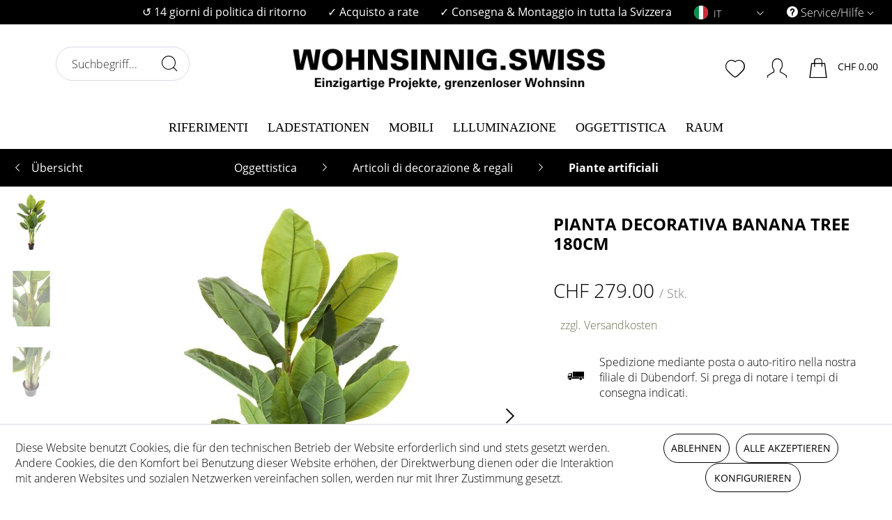

--- FILE ---
content_type: text/html; charset=UTF-8
request_url: https://wohnsinnig.swiss/IT/oggettistica/articoli-di-decorazione-regali/piante-artificiali/2301/pianta-decorativa-banana-tree-180cm
body_size: 25365
content:
<!DOCTYPE html>
<html class="no-js" lang="de" itemscope="itemscope" itemtype="https://schema.org/WebPage">
<head>
<meta charset="utf-8">
<meta name="author" content="" />
<meta name="robots" content="index,follow" />
<meta name="revisit-after" content="15 days" />
<meta name="keywords" content="di, piante, artificiali, le, da, quando, loro, si, sono, tratta, Anche, il, giungla, parzialmente, gli, della, la, urbana., Dopo, tutto" />
<meta name="description" content="Non solo da quando la tendenza verso l'aspetto della natura e gli interni della giungla urbana conquistano di nuovo le piante d'appartamento salotti …" />
<meta property="og:type" content="product" />
<meta property="og:site_name" content="Wohnsinnig Swiss" />
<meta property="og:url" content="https://wohnsinnig.swiss/IT/oggettistica/articoli-di-decorazione-regali/piante-artificiali/2301/pianta-decorativa-banana-tree-180cm" />
<meta property="og:title" content="Pianta decorativa Banana Tree 180cm" />
<meta property="og:description" content="Non solo da quando la tendenza verso l&#039;aspetto della natura e gli interni della giungla urbana conquistano di nuovo le piante d&#039;appartamento salotti…" />
<meta property="og:image" content="https://wohnsinnig.swiss/media/image/e1/46/4f/KARE-64003-1400x1400.jpg" />
<meta property="product:brand" content="Kare Design" />
<meta property="product:price" content="279,00" />
<meta property="product:product_link" content="https://wohnsinnig.swiss/IT/oggettistica/articoli-di-decorazione-regali/piante-artificiali/2301/pianta-decorativa-banana-tree-180cm" />
<meta name="twitter:card" content="product" />
<meta name="twitter:site" content="Wohnsinnig Swiss" />
<meta name="twitter:title" content="Pianta decorativa Banana Tree 180cm" />
<meta name="twitter:description" content="Non solo da quando la tendenza verso l&#039;aspetto della natura e gli interni della giungla urbana conquistano di nuovo le piante d&#039;appartamento salotti…" />
<meta name="twitter:image" content="https://wohnsinnig.swiss/media/image/e1/46/4f/KARE-64003-1400x1400.jpg" />
<meta itemprop="copyrightHolder" content="Wohnsinnig Swiss" />
<meta itemprop="copyrightYear" content="2014" />
<meta itemprop="isFamilyFriendly" content="True" />
<meta itemprop="image" content="https://wohnsinnig.swiss/media/image/g0/8c/4f/WOHNSINNIG-SWISS-1400-x-250-k-ppont-1100-x-250-k-ppont-1.png" />
<meta name="viewport" content="width=device-width, initial-scale=1.0">
<meta name="mobile-web-app-capable" content="yes">
<meta name="apple-mobile-web-app-title" content="Wohnsinnig Swiss">
<meta name="apple-mobile-web-app-capable" content="yes">
<meta name="apple-mobile-web-app-status-bar-style" content="default">
<link rel="alternate" hreflang="de-DE" href="https://wohnsinnig.swiss/accessoires/deko-geschenkartikel/kunstpflanzen/2301/deko-pflanze-banana-tree-180cm" />
<link rel="alternate" hreflang="en-GB" href="https://wohnsinnig.swiss/EN/accessories/decoration-gift-items/artificial-plants/2301/deco-plant-banana-tree-180cm" />
<link rel="alternate" hreflang="fr-CH" href="https://wohnsinnig.swiss/FR/accessoires/articles-deco-cadeaux/plantes-artificielles/2301/plante-decorative-banana-tree-180cm" />
<link rel="alternate" hreflang="it-CH" href="https://wohnsinnig.swiss/IT/oggettistica/articoli-di-decorazione-regali/piante-artificiali/2301/pianta-decorativa-banana-tree-180cm" />
<link rel="alternate" hreflang="de-DE" href="" />
<link rel="alternate" hreflang="de-AT" href="" />
<link rel="apple-touch-icon-precomposed" href="https://wohnsinnig.swiss/media/image/b9/5d/08/apple-icon.png">
<link rel="shortcut icon" href="https://wohnsinnig.swiss/media/unknown/d9/0c/f4/favicon.ico">
<meta name="msapplication-navbutton-color" content="#000000" />
<meta name="application-name" content="Wohnsinnig Swiss" />
<meta name="msapplication-starturl" content="https://wohnsinnig.swiss/IT/" />
<meta name="msapplication-window" content="width=1024;height=768" />
<meta name="msapplication-TileImage" content="https://wohnsinnig.swiss/media/image/d8/b0/08/1.png">
<meta name="msapplication-TileColor" content="#000000">
<meta name="theme-color" content="#000000" />
<link rel="canonical" href="https://wohnsinnig.swiss/IT/oggettistica/articoli-di-decorazione-regali/piante-artificiali/2301/pianta-decorativa-banana-tree-180cm" />
<title itemprop="name">Pianta decorativa Banana Tree 180cm | Wohnsinnig Swiss</title>
<link href="/web/cache/1715330690_c66175b68df016dd94bf41a38b1320be.css" media="all" rel="stylesheet" type="text/css" />
<link href='https://fonts.googleapis.com/css?family=Roboto:400,100,100italic,300,300italic,400italic,500,500italic,700,700italic,900italic,900' rel='stylesheet'>
<link href="https://fonts.cdnfonts.com/css/univers-lt-std" rel="stylesheet">
<link rel="shortcut icon" href="https://wohnsinnig.swiss/media/unknown/d9/0c/f4/favicon.ico"/>
<link href='https://fonts.googleapis.com/css?family=Roboto:400,100,100italic,300,300italic,400italic,500,500italic,700,700italic,900italic,900' rel='stylesheet'>
<link href="https://fonts.cdnfonts.com/css/univers-lt-std" rel="stylesheet">
<link rel="stylesheet" href="https://cdn.jsdelivr.net/npm/swiper/swiper-bundle.min.css"/>
<script src="https://cdn.jsdelivr.net/npm/swiper/swiper-bundle.min.js"></script>
<link rel="preload" as="image" href="https://wohnsinnig.swiss/media/image/02/ec/67/MicrosoftTeams-image-2.webp" type="image/webp">
<link rel="preload" as="image" href="https://wohnsinnig.swiss/media/image/3e/a1/38/MicrosoftTeams-image-3.webp" type="image/webp">
<script>var bilobaGtagjsConfig = window.bilobaGtagjsConfig = {"currency":"EUR","currentConsentManager":"shopwareCookieConsentManager","dataAttributeForCustomConsentManagers":null,"debug_mode_enabled":false,"enable_advanced_conversion_data":true,"enabled":true,"ga_anonymizeip":true,"ga_id":"G-K4HS9SB9HD","ga_optout":true,"gaw_conversion_id":"AW-11206491273\/4-BDCIjygJAZEIn51d8p","gaw_id":"AW-11206491273","google_business_vertical":"retail","respect_dnt":false,"cookie_note_mode":1,"show_cookie_note":true};</script>
<script>
// Disable tracking if the opt-out cookie exists.
var gaDisableStr = 'ga-disable-G-K4HS9SB9HD';
if (document.cookie.indexOf(gaDisableStr + '=true') > -1) {
window[gaDisableStr] = true;
}
// Opt-out function
function gaOptout() {
document.cookie = gaDisableStr + '=true; expires=Thu, 31 Dec 2199 23:59:59 UTC; path=/';
window[gaDisableStr] = true;
}
var bilobaGoogleGtagjs = {
isCookieAllowed: function() {
// Check if third partie consent manager is used and return true
if((window.bilobaGtagjsConfig.currentConsentManager == "cookieBot") || (window.bilobaGtagjsConfig.currentConsentManager == "UserCentrics") || (window.bilobaGtagjsConfig.currentConsentManager == "CCM19") || (window.bilobaGtagjsConfig.currentConsentManager == "CMP") || (window.bilobaGtagjsConfig.currentConsentManager == "cookieFirst")) {
return true;
}
if(document.cookie.indexOf('cookieDeclined=1') !== -1) {
return false;
}
if(document.cookie.indexOf('allowCookie=1') !== -1) {
return true;
}
return document.cookie.indexOf('"name":"biloba_google_gtagjs","active":true') !== -1;
},
isDntValid: function() {
if(bilobaGtagjsConfig.respect_dnt == false) {
return true;
}
// check if dnt is available
if (window.doNotTrack || navigator.doNotTrack || navigator.msDoNotTrack) {
// check if dnt is active
if (window.doNotTrack == "1" || navigator.doNotTrack == "yes" || navigator.doNotTrack == "1" || navigator.msDoNotTrack == "1") {
return false;
}
}
return true;
},
isOptout: function() {
var gaDisableStr = 'ga-disable-' + bilobaGtagjsConfig.ga_id;
if (document.cookie.indexOf(gaDisableStr + '=true') > -1) {
return true;
}
return false;
},
shouldLoad: function() {
return this.isCookieAllowed() && this.isDntValid() && !this.isOptout();
},
loadJs: function(){
var script = document.createElement('script');
// Check if third party Consent Manager is used
if(window.bilobaGtagjsConfig.currentConsentManager == "cookieBot") {
// Set type to text/plain
script.setAttribute('type', 'text/plain');
// Check if expert mode has a value
if(window.bilobaGtagjsConfig.dataAttributeForCustomConsentManagers) {
// Set the dataattribute
script.setAttribute('data-cookieconsent', window.bilobaGtagjsConfig.dataAttributeForCustomConsentManagers);
}else {
// Set the default dataattribute to marketing
script.setAttribute('data-cookieconsent', 'marketing');
}
}else if(window.bilobaGtagjsConfig.currentConsentManager == "UserCentrics") {
// Set type to text/plain
script.setAttribute('type', 'text/plain');
// Check if expert mode has a value
if(window.bilobaGtagjsConfig.dataAttributeForCustomConsentManagers) {
// Set the dataattribute
script.setAttribute('data-usercentrics', window.bilobaGtagjsConfig.dataAttributeForCustomConsentManagers);
}else {
// Set the default dataattribute to marketing
script.setAttribute('data-usercentrics', 'Google Analytics');
}
// If we use CookieFirst
}else if(window.bilobaGtagjsConfig.currentConsentManager == "cookieFirst") {
// Set type to text/plain
script.setAttribute('type', 'text/plain');
// Check if expert mode has a value
if(window.bilobaGtagjsConfig.dataAttributeForCustomConsentManagers) {
// Set the dataattribute
script.setAttribute('data-cookiefirst-category', window.bilobaGtagjsConfig.dataAttributeForCustomConsentManagers);
}else {
// Set the default dataattribute to advertising
script.setAttribute('data-cookiefirst-category', 'advertising');
}
}else if(window.bilobaGtagjsConfig.currentConsentManager == "CCM19") {
// Set type to text/plain
script.setAttribute('type', 'text/x-ccm-loader');
}else if(window.bilobaGtagjsConfig.currentConsentManager == "CMP") {
// Set type to text/plain
script.setAttribute('type', 'text/plain');
// Set the dataattribute
script.setAttribute('data-cmp-vendor', "s26");
// Adding class name
script.setAttribute('class' , "cmplazyload");
}else {
script.setAttribute('type', 'text/javascript');
}
// script.setAttribute('type', 'text/javascript');
script.setAttribute('src', 'https://www.googletagmanager.com/gtag/js?id=' + (bilobaGtagjsConfig.ga_id ? bilobaGtagjsConfig.ga_id : bilobaGtagjsConfig.gaw_id));
document.getElementsByTagName('head')[0].appendChild(script);
},
// consent update event
consentGranted: function() {
gtag('consent', 'update', {
'ad_storage': 'granted',
'analytics_storage': 'granted'
});
},
isGA4ID: function() {
return bilobaGtagjsConfig.ga_id.startsWith("G");
}
};
window.dataLayer = window.dataLayer || [];
function gtag(){window.dataLayer.push(arguments)};
// LoadJS when the page is loading
if(bilobaGoogleGtagjs.shouldLoad()) {
if((((bilobaGtagjsConfig.ga_id !== '' && bilobaGtagjsConfig.ga_id !== null ) && (bilobaGtagjsConfig.gaw_id !== '' && bilobaGtagjsConfig.gaw_id !== null ))
|| ((bilobaGtagjsConfig.ga_id !== '' && bilobaGtagjsConfig.ga_id !== null )
|| (bilobaGtagjsConfig.gaw_id !== '' && bilobaGtagjsConfig.gaw_id !== null ))) && !bilobaGoogleGtagjs.isOptout()) {
bilobaGoogleGtagjs.loadJs();
}
gtag('consent', 'update', {
'ad_storage': 'granted',
'analytics_storage': 'granted'
});
}else {
// If Cookie consent is given update storages
gtag('consent', 'default', {
'ad_storage': 'denied',
'analytics_storage': 'denied'
});
}
gtag('js', new Date());
gtag('config', 'AW-11206491273', {'allow_enhanced_conversions': true, 'send_page_view': false});gtag('config', 'G-K4HS9SB9HD', {'anonymize_ip': true, 'send_page_view': false});
gtag('event', 'view_item', {
"currency": "EUR",
"items": [{
"item_id": "4025621640035",
"item_name": "Pianta decorativa Banana Tree 180cm",
"item_brand": "Kare Design",
"item_category": "Piante artificiali",
"quantity": 1,
"price":  279.00,
"google_business_vertical": "retail",
}]
});
</script>
</head>
<body class="is--ctl-detail is--act-index" >
<input type="hidden" name="sBitGlobalCurrency" value="EUR"/>
<input type="hidden" name="sGoogleBussinessVertical" value="retail"/>
<div class="page-wrap">
<noscript class="noscript-main">
<div class="alert is--warning">
<div class="alert--icon">
<i class="icon--element icon--warning"></i>
</div>
<div class="alert--content">
Um Wohnsinnig&#x20;Swiss in vollem Umfang nutzen zu k&ouml;nnen, empfehlen wir Ihnen Javascript in Ihrem Browser zu aktiveren.
</div>
</div>
</noscript>
<header class="header-main">
<div class="top-bar" id="top-bar">
<script type="text/javascript">
var prevScrollpos = window.pageYOffset;
window.onscroll = function() {
var currentScrollPos = window.pageYOffset;
if (prevScrollpos > currentScrollPos) {
document.getElementById("top-bar").style.top = "0";
} else {
document.getElementById("top-bar").style.top = "-50px";
}
prevScrollpos = currentScrollPos;
}
</script>
<div class="container block-group">
<nav class="top-bar--navigation block" role="menubar">
<li class="navigation--entry" role="menuitem">
<b>
<a class="navigation--link" data-modalbox="true" data-mode="ajax" href="https://wohnsinnig.swiss/IT/14-giorni-di-politica-di-ritorno" title="↺ 14 giorni di politica di ritorno">
↺ 14 giorni di politica di ritorno
</a>
</b>
</li>
<li class="navigation--entry" role="menuitem">
<b>
<a class="navigation--link" data-modalbox="true" data-mode="ajax" href="https://wohnsinnig.swiss/IT/acquisto-a-rate" title="✓ Acquisto a rate">
✓ Acquisto a rate
</a>
</b>
</li>
<li class="navigation--entry" role="menuitem">
<b>
<a class="navigation--link" data-modalbox="true" data-mode="ajax" href="https://wohnsinnig.swiss/IT/consegna-montaggio-in-tutta-la-svizzera" title="✓ Consegna &amp; Montaggio in tutta la Svizzera">
✓ Consegna & Montaggio in tutta la Svizzera
</a>
</b>
</li>
            <div class="top-bar--language navigation--entry">
            
                                    <form method="post" class="language--form">
                        
                            <div class="field--select">
                                                                    <div class="language--flag it_CH">IT</div>
                                                                
                                    <div class="select-field">
                                        <select name="__shop" class="language--select" data-auto-submit="true">
                                                                                            <option value="1" >
                                                    DE
                                                </option>
                                                                                            <option value="3" >
                                                    EN
                                                </option>
                                                                                            <option value="4" >
                                                    FR
                                                </option>
                                                                                            <option value="5" selected="selected">
                                                    IT
                                                </option>
                                                                                    </select>
                                    </div>
                                
                                <input type="hidden" name="__redirect" value="1">
                                
                            </div>
                        
                    </form>
                            
        </div>
    



    

<div class="navigation--entry entry--service has--drop-down" role="menuitem" aria-haspopup="true" data-drop-down-menu="true">
<i class="icon--service"></i> Service/Hilfe
<ul class="service--list is--rounded" role="menu">
<li class="service--entry" role="menuitem">
<a class="service--link" href="https://wohnsinnig.swiss/IT/ueber-uns" title="Über uns" >
Über uns
</a>
</li>
<li class="service--entry" role="menuitem">
<a class="service--link" href="https://wohnsinnig.swiss/IT/hilfe/support" title="Hilfe / Support" >
Hilfe / Support
</a>
</li>
</ul>
</div>
</nav>
</div>
</div>
<div class="container header--navigation">
<div class="logo-main block-group" role="banner">
<div class="logo--shop block">
<a class="logo--link" href="https://wohnsinnig.swiss/IT/" title="Wohnsinnig Swiss - zur Startseite wechseln">
<picture>
<source srcset="https://wohnsinnig.swiss/media/image/g0/8c/4f/WOHNSINNIG-SWISS-1400-x-250-k-ppont-1100-x-250-k-ppont-1.png" media="(min-width: 78.75em)">
<source srcset="https://wohnsinnig.swiss/media/image/g0/8c/4f/WOHNSINNIG-SWISS-1400-x-250-k-ppont-1100-x-250-k-ppont-1.png" media="(min-width: 64em)">
<source srcset="https://wohnsinnig.swiss/media/image/g0/8c/4f/WOHNSINNIG-SWISS-1400-x-250-k-ppont-1100-x-250-k-ppont-1.png" media="(min-width: 48em)">
<img srcset="https://wohnsinnig.swiss/media/image/g0/8c/4f/WOHNSINNIG-SWISS-1400-x-250-k-ppont-1100-x-250-k-ppont-1.png" alt="Wohnsinnig Swiss - zur Startseite wechseln" />
</picture>
</a>
</div>
</div>
<nav class="shop--navigation block-group">
<ul class="navigation--list block-group" role="menubar">
<li class="navigation--entry entry--menu-left" role="menuitem">
<a class="entry--link entry--trigger btn is--icon-left" href="#offcanvas--left" data-offcanvas="true"
data-offCanvasSelector=".sidebar-main">
<i class="icon--menu"></i>
</a>
</li>
<div class="logo-main block-group" role="banner">
<div class="logo--shop block">
<a class="logo--link" href="https://wohnsinnig.swiss/IT/"
title="Wohnsinnig Swiss - zur Startseite wechseln">
<picture>
<source srcset="https://wohnsinnig.swiss/media/image/g0/8c/4f/WOHNSINNIG-SWISS-1400-x-250-k-ppont-1100-x-250-k-ppont-1.png" media="(min-width: 78.75em)">
<source srcset="https://wohnsinnig.swiss/media/image/g0/8c/4f/WOHNSINNIG-SWISS-1400-x-250-k-ppont-1100-x-250-k-ppont-1.png" media="(min-width: 64em)">
<source srcset="https://wohnsinnig.swiss/media/image/g0/8c/4f/WOHNSINNIG-SWISS-1400-x-250-k-ppont-1100-x-250-k-ppont-1.png" media="(min-width: 48em)">
<img srcset="https://wohnsinnig.swiss/media/image/g0/8c/4f/WOHNSINNIG-SWISS-1400-x-250-k-ppont-1100-x-250-k-ppont-1.png"
alt="Wohnsinnig Swiss - zur Startseite wechseln"/>
</picture>
</a>
</div>
</div>
<li class="navigation--entry entry--search" role="menuitem" data-search="true"
aria-haspopup="true" data-minLength="3">
<a class="btn entry--link entry--trigger" href="#show-hide--search" title="Suche anzeigen / schließen">
<i class="icon--search"></i>
<span class="search--display">Suchen</span>
</a>
<form action="/IT/search" method="get" class="main-search--form">
<input type="search" name="sSearch" aria-label="Suchbegriff..." class="main-search--field" autocomplete="off" autocapitalize="off" placeholder="Suchbegriff..." maxlength="30"  />
<button type="submit" class="main-search--button" aria-label="Suchen">
<i class="icon--search"></i>
<span class="main-search--text">Suchen</span>
</button>
<div class="form--ajax-loader">&nbsp;</div>
</form>
<div class="main-search--results"></div>
</li>
            <li class="navigation--entry entry--notepad" role="menuitem">
            
            <a href="https://wohnsinnig.swiss/IT/note" title="Merkzettel" aria-label="Merkzettel" class="btn">
                <i class="icon--heart"></i>
                            </a>
        </li>
    



    <li class="navigation--entry entry--account with-slt"
        role="menuitem"
        data-offcanvas="true"
        data-offCanvasSelector=".account--dropdown-navigation">
        
            <a href="https://wohnsinnig.swiss/IT/account"
               title="Mein Konto"
               aria-label="Mein Konto"
               class="btn is--icon-left entry--link account--link">
                <i class="icon--account"></i>
                                    <span class="account--display">
                        Mein Konto
                    </span>
                            </a>
        

                    
                <div class="account--dropdown-navigation">

                    
    <div class="navigation--smartphone">
        <ul class="navigation--list ">
        <li class="navigation--entry entry--close-off-canvas">
            <a href="#close-categories-menu" title="Menü schließen" class="navigation--link">
                <i class="icon--cross"></i>
            </a>
        </li>
        </ul>
    </div>


                    
                            <div class="account--menu is--rounded is--personalized">
        
                            
                
                                            <span class="navigation--headline">
                            Mein Konto
                        </span>
                                    

                
                <div class="account--menu-container">

                    
                        
                        <ul class="sidebar--navigation navigation--list is--level0 show--active-items">
                            
                                
                                
                                    
                                                                                    <li class="navigation--entry">
                                                <span class="navigation--signin">
                                                    <a href="https://wohnsinnig.swiss/IT/account#hide-registration"
                                                       class="blocked--link btn is--primary navigation--signin-btn"
                                                       data-collapseTarget="#registration"
                                                       data-action="close">
                                                        Anmelden
                                                    </a>
                                                    <span class="navigation--register">
                                                        oder
                                                        <a href="https://wohnsinnig.swiss/IT/account#show-registration"
                                                           class="blocked--link"
                                                           data-collapseTarget="#registration"
                                                           data-action="open">
                                                            registrieren
                                                        </a>
                                                    </span>
                                                </span>
                                            </li>
                                                                            

                                    
                                        <li class="navigation--entry">
                                            <a href="https://wohnsinnig.swiss/IT/account" title="Übersicht" class="navigation--link">
                                                Übersicht
                                            </a>
                                        </li>
                                    
                                

                                
                                
                                    <li class="navigation--entry">
                                        <a href="https://wohnsinnig.swiss/IT/account/profile" title="Persönliche Daten" class="navigation--link" rel="nofollow">
                                            Persönliche Daten
                                        </a>
                                    </li>
                                

                                
                                
                                                                            
                                            <li class="navigation--entry">
                                                <a href="https://wohnsinnig.swiss/IT/address/index/sidebar/" title="Adressen" class="navigation--link" rel="nofollow">
                                                    Adressen
                                                </a>
                                            </li>
                                        
                                                                    

                                
                                
                                    <li class="navigation--entry">
                                        <a href="https://wohnsinnig.swiss/IT/account/payment" title="Zahlungsarten" class="navigation--link" rel="nofollow">
                                            Zahlungsarten
                                        </a>
                                    </li>
                                

                                
                                
                                    <li class="navigation--entry">
                                        <a href="https://wohnsinnig.swiss/IT/account/orders" title="Bestellungen" class="navigation--link" rel="nofollow">
                                            Bestellungen
                                        </a>
                                    </li>
                                

                                
                                
                                                                            <li class="navigation--entry">
                                            <a href="https://wohnsinnig.swiss/IT/account/downloads" title="Sofortdownloads" class="navigation--link" rel="nofollow">
                                                Sofortdownloads
                                            </a>
                                        </li>
                                                                    

                                
                                
            <li class="navigation--entry">
            <a href="https://wohnsinnig.swiss/IT/note" title="" class="navigation--link" rel="nofollow">
                Merkzettel
            </a>
        </li>
    

                                
                                
                                                                    

                                
                                
                                                                    
                            
                        </ul>
                    
                </div>
                    
    </div>
                    
                </div>
            
            </li>




    <li class="navigation--entry entry--cart" role="menuitem">
        
        <a class="btn is--icon-left cart--link" href="https://wohnsinnig.swiss/IT/checkout/cart" title="Warenkorb" aria-label="Warenkorb">
            <span class="cart--display">
                                    Warenkorb
                            </span>

            <span class="badge is--primary is--minimal cart--quantity is--hidden">0</span>

            <i class="icon--basket"></i>

            <span class="cart--amount">
                CHF&nbsp;0.00 
            </span>
        </a>
        <div class="ajax-loader">&nbsp;</div>
    </li>




</ul>
</nav>
<div class="container--ajax-cart" data-collapse-cart="true" data-displayMode="offcanvas"></div>
</div>
</header>
<nav class="navigation-main">
<div class="container" data-menu-scroller="true" data-listSelector=".navigation--list.container" data-viewPortSelector=".navigation--list-wrapper">
<div class="navigation--list-wrapper">
<ul class="navigation--list container" role="menubar" itemscope="itemscope" itemtype="https://schema.org/SiteNavigationElement">
<li class="navigation--entry is--home" role="menuitem"><a class="navigation--link is--first" href="https://wohnsinnig.swiss/IT/" title="Home" aria-label="Home" itemprop="url"><span itemprop="name">Home</span></a></li><li class="navigation--entry" role="menuitem">
<a class="navigation--link" href="https://wohnsinnig.swiss/IT/riferimenti/" title="Riferimenti" itemprop="url">
<span itemprop="name">Riferimenti</span>
</a>
</li><li class="navigation--entry" role="menuitem">
<a class="navigation--link" href="https://wohnsinnig.swiss/charge-beauty" title="Ladestationen" itemprop="url" target="_parent">
<span itemprop="name">Ladestationen</span>
</a>
</li><li class="navigation--entry" role="menuitem">
<a class="navigation--link" href="https://wohnsinnig.swiss/IT/mobili/" title="Mobili" itemprop="url">
<span itemprop="name">Mobili</span>
</a>
</li><li class="navigation--entry" role="menuitem">
<a class="navigation--link" href="https://wohnsinnig.swiss/IT/llluminazione/" title="Llluminazione" itemprop="url">
<span itemprop="name">Llluminazione</span>
</a>
</li><li class="navigation--entry is--active" role="menuitem">
<a class="navigation--link is--active" href="https://wohnsinnig.swiss/IT/oggettistica/" title="Oggettistica" itemprop="url">
<span itemprop="name">Oggettistica</span>
</a>
</li><li class="navigation--entry" role="menuitem">
<a class="navigation--link" href="https://wohnsinnig.swiss/IT/raum/" title="Raum" itemprop="url">
<span itemprop="name">Raum</span>
</a>
</li>            </ul>
</div>
<div class="advanced-menu" data-advanced-menu="true" data-hoverDelay="1000" style="display: none">
<div class="menu--container">
<div class="content--wrapper has--content">
<ul class="menu--list menu--level-0" style="width: 100%;">
<div class="emzAdvancedLink">
<li class="menu--list-item item--level-0" style="width: 100%">
<a href="https://wohnsinnig.swiss/IT/riferimenti/hotellerie/" class="menu--list-item-link" title="Hotellerie">Hotellerie</a>
</li>
<a href="https://wohnsinnig.swiss/IT/riferimenti/hotellerie/" class="emzAdvancedImg">
<img src="https://wohnsinnig.swiss/media/image/94/85/a1/hotelleire_menubild.jpg" alt ="Hotellerie"/>
</a>
<span class="emz-sub-description"></span>
</div>
<div class="emzAdvancedLink">
<li class="menu--list-item item--level-0" style="width: 100%">
<a href="https://wohnsinnig.swiss/IT/riferimenti/gastronomie/" class="menu--list-item-link" title="Gastronomie">Gastronomie</a>
</li>
<a href="https://wohnsinnig.swiss/IT/riferimenti/gastronomie/" class="emzAdvancedImg">
<img src="https://wohnsinnig.swiss/media/image/8b/cf/ba/gastronomie_menubild.png" alt ="Gastronomie"/>
</a>
<span class="emz-sub-description"></span>
</div>
<div class="emzAdvancedLink">
<li class="menu--list-item item--level-0" style="width: 100%">
<a href="https://wohnsinnig.swiss/IT/riferimenti/fashion-stores/" class="menu--list-item-link" title="Fashion Stores">Fashion Stores</a>
</li>
<a href="https://wohnsinnig.swiss/IT/riferimenti/fashion-stores/" class="emzAdvancedImg">
<img src="https://wohnsinnig.swiss/media/image/7a/10/4f/fashion_stores_manubild.png" alt ="Fashion Stores"/>
</a>
<span class="emz-sub-description"></span>
</div>
<div class="emzAdvancedLink">
<li class="menu--list-item item--level-0" style="width: 100%">
<a href="https://wohnsinnig.swiss/IT/riferimenti/studentapartments/" class="menu--list-item-link" title="Studentapartments">Studentapartments</a>
</li>
<a href="https://wohnsinnig.swiss/IT/riferimenti/studentapartments/" class="emzAdvancedImg">
<img src="https://wohnsinnig.swiss/media/image/d9/26/89/studentapartments_menubild.png" alt ="Studentapartments"/>
</a>
<span class="emz-sub-description"></span>
</div>
<div class="emzAdvancedLink">
<li class="menu--list-item item--level-0" style="width: 100%">
<a href="https://wohnsinnig.swiss/IT/riferimenti/buero/" class="menu--list-item-link" title="Büro">Büro</a>
</li>
<a href="https://wohnsinnig.swiss/IT/riferimenti/buero/" class="emzAdvancedImg">
<img src="https://wohnsinnig.swiss/media/image/ec/22/d8/buro_menubild.png" alt ="Büro"/>
</a>
<span class="emz-sub-description"></span>
</div>
</ul>
</div>
</div>
<div class="menu--container">
<div class="content--wrapper has--content">
<ul class="menu--list menu--level-0" style="width: 100%;">
<div class="emzAdvancedLink">
<li class="menu--list-item item--level-0" style="width: 100%">
<a href="https://wohnsinnig.swiss/charge-beauty-compact" class="menu--list-item-link" title="Charge Beauty Compact" target="_parent">Charge Beauty Compact</a>
</li>
<a href="https://wohnsinnig.swiss/charge-beauty-compact" class="emzAdvancedImg">
<img src="https://wohnsinnig.swiss/media/image/2a/82/4f/product_2.png" alt ="Charge Beauty Compact"/>
</a>
<span class="emz-sub-description"></span>
</div>
<div class="emzAdvancedLink">
<li class="menu--list-item item--level-0" style="width: 100%">
<a href="https://wohnsinnig.swiss/charge-beauty" class="menu--list-item-link" title="Charge Beauty 3-in-1" target="_parent">Charge Beauty 3-in-1</a>
</li>
<a href="https://wohnsinnig.swiss/charge-beauty" class="emzAdvancedImg">
<img src="https://wohnsinnig.swiss/media/image/8d/06/04/3in1-png.png" alt ="Charge Beauty 3-in-1"/>
</a>
<span class="emz-sub-description"></span>
</div>
</ul>
</div>
</div>
<div class="menu--container">
<div class="content--wrapper has--content has--teaser">
<ul class="menu--list menu--level-0" style="width: 75%;">
<div class="emzAdvancedLink">
<li class="menu--list-item item--level-0" style="width: 100%">
<a href="https://wohnsinnig.swiss/IT/mobili/bar/" class="menu--list-item-link" title="Bar">Bar</a>
</li>
<a href="https://wohnsinnig.swiss/IT/mobili/bar/" class="emzAdvancedImg">
<img src="https://wohnsinnig.swiss/media/image/eb/72/b3/KARE-83900-1400x1400.jpg" alt ="Bar"/>
</a>
<span class="emz-sub-description"></span>
</div>
<div class="emzAdvancedLink">
<li class="menu--list-item item--level-0" style="width: 100%">
<a href="https://wohnsinnig.swiss/IT/mobili/letti/" class="menu--list-item-link" title="Letti">Letti</a>
</li>
<a href="https://wohnsinnig.swiss/IT/mobili/letti/" class="emzAdvancedImg">
<img src="https://wohnsinnig.swiss/media/image/5e/f7/00/KARE-85337-1400x1400.jpg" alt ="Letti"/>
</a>
<span class="emz-sub-description"></span>
</div>
<div class="emzAdvancedLink">
<li class="menu--list-item item--level-0" style="width: 100%">
<a href="https://wohnsinnig.swiss/IT/mobili/piccoli-mobili-varie/" class="menu--list-item-link" title="Piccoli mobili &amp; varie">Piccoli mobili & varie</a>
</li>
<a href="https://wohnsinnig.swiss/IT/mobili/piccoli-mobili-varie/" class="emzAdvancedImg">
<img src="https://wohnsinnig.swiss/media/image/f1/e0/ae/KARE-76652-1400x1400.jpg" alt ="Piccoli mobili &amp; varie"/>
</a>
<span class="emz-sub-description"></span>
</div>
<div class="emzAdvancedLink">
<li class="menu--list-item item--level-0" style="width: 100%">
<a href="https://wohnsinnig.swiss/IT/mobili/cassettiere-credenze/" class="menu--list-item-link" title="Cassettiere &amp; credenze">Cassettiere & credenze</a>
</li>
<a href="https://wohnsinnig.swiss/IT/mobili/cassettiere-credenze/" class="emzAdvancedImg">
<img src="https://wohnsinnig.swiss/media/image/0c/0e/51/KARE-85018-master-a-1400x1400.jpg" alt ="Cassettiere &amp; credenze"/>
</a>
<span class="emz-sub-description"></span>
</div>
<div class="emzAdvancedLink">
<li class="menu--list-item item--level-0" style="width: 100%">
<a href="https://wohnsinnig.swiss/IT/mobili/scaffali/" class="menu--list-item-link" title="Scaffali">Scaffali</a>
</li>
<a href="https://wohnsinnig.swiss/IT/mobili/scaffali/" class="emzAdvancedImg">
<img src="https://wohnsinnig.swiss/media/image/a7/93/c9/KARE-84385-master-b-1400x1400.jpg" alt ="Scaffali"/>
</a>
<span class="emz-sub-description"></span>
</div>
<div class="emzAdvancedLink">
<li class="menu--list-item item--level-0" style="width: 100%">
<a href="https://wohnsinnig.swiss/IT/mobili/armadi/" class="menu--list-item-link" title="Armadi">Armadi</a>
</li>
<a href="https://wohnsinnig.swiss/IT/mobili/armadi/" class="emzAdvancedImg">
<img src="https://wohnsinnig.swiss/media/image/a0/4f/b6/KARE-84891-master-f-1400x1400.jpg" alt ="Armadi"/>
</a>
<span class="emz-sub-description"></span>
</div>
<div class="emzAdvancedLink">
<li class="menu--list-item item--level-0" style="width: 100%">
<a href="https://wohnsinnig.swiss/IT/mobili/poltrone/" class="menu--list-item-link" title="Poltrone">Poltrone</a>
</li>
<a href="https://wohnsinnig.swiss/IT/mobili/poltrone/" class="emzAdvancedImg">
<img src="https://wohnsinnig.swiss/media/image/6f/6e/4f/KARE-86363-1400x1400.jpg" alt ="Poltrone"/>
</a>
<span class="emz-sub-description"></span>
</div>
<div class="emzAdvancedLink">
<li class="menu--list-item item--level-0" style="width: 100%">
<a href="https://wohnsinnig.swiss/IT/mobili/panche/" class="menu--list-item-link" title="Panche">Panche</a>
</li>
<a href="https://wohnsinnig.swiss/IT/mobili/panche/" class="emzAdvancedImg">
<img src="https://wohnsinnig.swiss/media/image/f2/8c/7d/KARE-83997-1400x1400.jpg" alt ="Panche"/>
</a>
<span class="emz-sub-description"></span>
</div>
<div class="emzAdvancedLink">
<li class="menu--list-item item--level-0" style="width: 100%">
<a href="https://wohnsinnig.swiss/IT/mobili/sofa-divani/" class="menu--list-item-link" title="Sofà &amp; divani">Sofà & divani</a>
</li>
<a href="https://wohnsinnig.swiss/IT/mobili/sofa-divani/" class="emzAdvancedImg">
<img src="https://wohnsinnig.swiss/media/image/5b/66/75/KARE-86579-1400x1400.jpg" alt ="Sofà &amp; divani"/>
</a>
<span class="emz-sub-description"></span>
</div>
<div class="emzAdvancedLink">
<li class="menu--list-item item--level-0" style="width: 100%">
<a href="https://wohnsinnig.swiss/IT/mobili/specchi/" class="menu--list-item-link" title="Specchi">Specchi</a>
</li>
<a href="https://wohnsinnig.swiss/IT/mobili/specchi/" class="emzAdvancedImg">
<img src="https://wohnsinnig.swiss/media/image/3e/7a/c8/KARE-86809-1400x1400.jpg" alt ="Specchi"/>
</a>
<span class="emz-sub-description"></span>
</div>
<div class="emzAdvancedLink">
<li class="menu--list-item item--level-0" style="width: 100%">
<a href="https://wohnsinnig.swiss/IT/mobili/sedie/" class="menu--list-item-link" title="Sedie">Sedie</a>
</li>
<a href="https://wohnsinnig.swiss/IT/mobili/sedie/" class="emzAdvancedImg">
<img src="https://wohnsinnig.swiss/media/image/fa/2d/7e/KARE-83864-1400x1400.jpg" alt ="Sedie"/>
</a>
<span class="emz-sub-description"></span>
</div>
<div class="emzAdvancedLink">
<li class="menu--list-item item--level-0" style="width: 100%">
<a href="https://wohnsinnig.swiss/IT/mobili/tavoli/" class="menu--list-item-link" title="Tavoli">Tavoli</a>
</li>
<a href="https://wohnsinnig.swiss/IT/mobili/tavoli/" class="emzAdvancedImg">
<img src="https://wohnsinnig.swiss/media/image/ba/8f/91/KARE-85731-master-a-1400x1400.jpg" alt ="Tavoli"/>
</a>
<span class="emz-sub-description"></span>
</div>
<div class="emzAdvancedLink">
<li class="menu--list-item item--level-0" style="width: 100%">
<a href="https://wohnsinnig.swiss/IT/mobili/sgabelli/" class="menu--list-item-link" title="Sgabelli">Sgabelli</a>
</li>
<a href="https://wohnsinnig.swiss/IT/mobili/sgabelli/" class="emzAdvancedImg">
<img src="https://wohnsinnig.swiss/media/image/87/d9/89/KARE-83142-1400x1400.jpg" alt ="Sgabelli"/>
</a>
<span class="emz-sub-description"></span>
</div>
<div class="emzAdvancedLink">
<li class="menu--list-item item--level-0" style="width: 100%">
<a href="https://wohnsinnig.swiss/IT/mobili/mobili-per-esterno/" class="menu--list-item-link" title="Mobili per esterno">Mobili per esterno</a>
</li>
<a href="https://wohnsinnig.swiss/IT/mobili/mobili-per-esterno/" class="emzAdvancedImg">
<img src="https://wohnsinnig.swiss/media/image/84/c1/46/KARE-83986-1400x1400.jpg" alt ="Mobili per esterno"/>
</a>
<span class="emz-sub-description"></span>
</div>
</ul>
</div>
</div>
<div class="menu--container">
<div class="content--wrapper has--content has--teaser">
<ul class="menu--list menu--level-0" style="width: 75%;">
<div class="emzAdvancedLink">
<li class="menu--list-item item--level-0" style="width: 100%">
<a href="https://wohnsinnig.swiss/IT/llluminazione/lampade-da-sofitto/" class="menu--list-item-link" title="Lampade da sofitto">Lampade da sofitto</a>
</li>
<a href="https://wohnsinnig.swiss/IT/llluminazione/lampade-da-sofitto/" class="emzAdvancedImg">
<img src="https://wohnsinnig.swiss/media/image/d7/fa/26/4030673457371_1.jpg" alt ="Lampade da sofitto"/>
</a>
<span class="emz-sub-description"></span>
</div>
<div class="emzAdvancedLink">
<li class="menu--list-item item--level-0" style="width: 100%">
<a href="https://wohnsinnig.swiss/IT/llluminazione/lampade-a-sospensione/" class="menu--list-item-link" title="Lampade a sospensione">Lampade a sospensione</a>
</li>
<a href="https://wohnsinnig.swiss/IT/llluminazione/lampade-a-sospensione/" class="emzAdvancedImg">
<img src="https://wohnsinnig.swiss/media/image/20/45/6f/KARE-62026-1400x1400.jpg" alt ="Lampade a sospensione"/>
</a>
<span class="emz-sub-description"></span>
</div>
<div class="emzAdvancedLink">
<li class="menu--list-item item--level-0" style="width: 100%">
<a href="https://wohnsinnig.swiss/IT/llluminazione/oggetti-luminosi/" class="menu--list-item-link" title="Oggetti luminosi">Oggetti luminosi</a>
</li>
<a href="https://wohnsinnig.swiss/IT/llluminazione/oggetti-luminosi/" class="emzAdvancedImg">
<img src="https://wohnsinnig.swiss/media/image/2a/c4/9c/KARE-83203-1400x1400.jpg" alt ="Oggetti luminosi"/>
</a>
<span class="emz-sub-description"></span>
</div>
<div class="emzAdvancedLink">
<li class="menu--list-item item--level-0" style="width: 100%">
<a href="https://wohnsinnig.swiss/IT/llluminazione/stehleuchte/" class="menu--list-item-link" title="Stehleuchte">Stehleuchte</a>
</li>
<a href="https://wohnsinnig.swiss/IT/llluminazione/stehleuchte/" class="emzAdvancedImg">
<img src="https://wohnsinnig.swiss/media/image/81/1f/14/4030673490767_1.jpg" alt ="Stehleuchte"/>
</a>
<span class="emz-sub-description"></span>
</div>
<div class="emzAdvancedLink">
<li class="menu--list-item item--level-0" style="width: 100%">
<a href="https://wohnsinnig.swiss/IT/llluminazione/lampade-da-tavolo/" class="menu--list-item-link" title="Lampade da tavolo">Lampade da tavolo</a>
</li>
<a href="https://wohnsinnig.swiss/IT/llluminazione/lampade-da-tavolo/" class="emzAdvancedImg">
<img src="https://wohnsinnig.swiss/media/image/2c/47/32/4030673457333_1.jpg" alt ="Lampade da tavolo"/>
</a>
<span class="emz-sub-description"></span>
</div>
<div class="emzAdvancedLink">
<li class="menu--list-item item--level-0" style="width: 100%">
<a href="https://wohnsinnig.swiss/IT/llluminazione/lampade-da-parete/" class="menu--list-item-link" title="Lampade da parete">Lampade da parete</a>
</li>
<a href="https://wohnsinnig.swiss/IT/llluminazione/lampade-da-parete/" class="emzAdvancedImg">
<img src="https://wohnsinnig.swiss/media/image/57/6d/92/4030673528309_1.jpg" alt ="Lampade da parete"/>
</a>
<span class="emz-sub-description"></span>
</div>
<div class="emzAdvancedLink">
<li class="menu--list-item item--level-0" style="width: 100%">
<a href="https://wohnsinnig.swiss/IT/llluminazione/accessori-per-l-illuminazione/" class="menu--list-item-link" title="Accessori per l&#039;illuminazione">Accessori per l'illuminazione</a>
</li>
<a href="https://wohnsinnig.swiss/IT/llluminazione/accessori-per-l-illuminazione/" class="emzAdvancedImg">
<img src="https://wohnsinnig.swiss/media/image/9a/b1/40/4008597192500_1.jpg" alt ="Accessori per l&#039;illuminazione"/>
</a>
<span class="emz-sub-description"></span>
</div>
<div class="emzAdvancedLink">
<li class="menu--list-item item--level-0" style="width: 100%">
<a href="https://wohnsinnig.swiss/IT/llluminazione/lampadine/" class="menu--list-item-link" title="Lampadine">Lampadine</a>
</li>
<a href="https://wohnsinnig.swiss/IT/llluminazione/lampadine/" class="emzAdvancedImg">
<img src="https://wohnsinnig.swiss/media/image/fe/0c/66/KARE-51409-1400x1400.jpg" alt ="Lampadine"/>
</a>
<span class="emz-sub-description"></span>
</div>
<div class="emzAdvancedLink">
<li class="menu--list-item item--level-0" style="width: 100%">
<a href="https://wohnsinnig.swiss/IT/llluminazione/bodenleuchten/" class="menu--list-item-link" title="Bodenleuchten">Bodenleuchten</a>
</li>
<a href="https://wohnsinnig.swiss/IT/llluminazione/bodenleuchten/" class="emzAdvancedImg">
<img src="https://wohnsinnig.swiss/media/image/6f/e0/67/KARE-54280-1400x1400.jpg" alt ="Bodenleuchten"/>
</a>
<span class="emz-sub-description"></span>
</div>
</ul>
</div>
</div>
<div class="menu--container">
<div class="content--wrapper has--content has--teaser">
<ul class="menu--list menu--level-0" style="width: 75%;">
<div class="emzAdvancedLink">
<li class="menu--list-item item--level-0" style="width: 100%">
<a href="https://wohnsinnig.swiss/IT/oggettistica/posacenere/" class="menu--list-item-link" title="Posacenere">Posacenere</a>
</li>
<a href="https://wohnsinnig.swiss/IT/oggettistica/posacenere/" class="emzAdvancedImg">
<img src="https://wohnsinnig.swiss/media/image/45/2e/e4/KARE-68825-1400x1400.jpg" alt ="Posacenere"/>
</a>
<span class="emz-sub-description"></span>
</div>
<div class="emzAdvancedLink">
<li class="menu--list-item item--level-0" style="width: 100%">
<a href="https://wohnsinnig.swiss/IT/oggettistica/sistemazione-ordine/" class="menu--list-item-link" title="Sistemazione &amp; ordine">Sistemazione & ordine</a>
</li>
<a href="https://wohnsinnig.swiss/IT/oggettistica/sistemazione-ordine/" class="emzAdvancedImg">
<img src="https://wohnsinnig.swiss/media/image/45/6a/92/KARE-54332-1400x1400.jpg" alt ="Sistemazione &amp; ordine"/>
</a>
<span class="emz-sub-description"></span>
</div>
<div class="emzAdvancedLink">
<li class="menu--list-item item--level-0" style="width: 100%">
<a href="https://wohnsinnig.swiss/IT/oggettistica/quadri/" class="menu--list-item-link" title="Quadri">Quadri</a>
</li>
<a href="https://wohnsinnig.swiss/IT/oggettistica/quadri/" class="emzAdvancedImg">
<img src="https://wohnsinnig.swiss/media/image/f8/60/d0/KARE-53077-1400x1400.jpg" alt ="Quadri"/>
</a>
<span class="emz-sub-description"></span>
</div>
<div class="emzAdvancedLink">
<li class="menu--list-item item--level-0" style="width: 100%">
<a href="https://wohnsinnig.swiss/IT/oggettistica/articoli-di-decorazione-regali/" class="menu--list-item-link" title="Articoli di decorazione &amp; regali">Articoli di decorazione & regali</a>
</li>
<a href="https://wohnsinnig.swiss/IT/oggettistica/articoli-di-decorazione-regali/" class="emzAdvancedImg">
<img src="https://wohnsinnig.swiss/media/image/f7/b5/5a/KARE-68029-1400x1400.jpg" alt ="Articoli di decorazione &amp; regali"/>
</a>
<span class="emz-sub-description"></span>
</div>
<div class="emzAdvancedLink">
<li class="menu--list-item item--level-0" style="width: 100%">
<a href="https://wohnsinnig.swiss/IT/oggettistica/stoviglie-accessori-per-la-tavola/" class="menu--list-item-link" title="Stoviglie &amp; accessori per la tavola">Stoviglie & accessori per la tavola</a>
</li>
<a href="https://wohnsinnig.swiss/IT/oggettistica/stoviglie-accessori-per-la-tavola/" class="emzAdvancedImg">
<img src="https://wohnsinnig.swiss/media/image/e7/d4/d6/KARE-60503-1400x1400.jpg" alt ="Stoviglie &amp; accessori per la tavola"/>
</a>
<span class="emz-sub-description"></span>
</div>
<div class="emzAdvancedLink">
<li class="menu--list-item item--level-0" style="width: 100%">
<a href="https://wohnsinnig.swiss/IT/oggettistica/candele-e-candelieri/" class="menu--list-item-link" title="Candele e candelieri">Candele e candelieri</a>
</li>
<a href="https://wohnsinnig.swiss/IT/oggettistica/candele-e-candelieri/" class="emzAdvancedImg">
<img src="https://wohnsinnig.swiss/media/image/97/c7/91/KARE-31355-1400x1400.jpg" alt ="Candele e candelieri"/>
</a>
<span class="emz-sub-description"></span>
</div>
<div class="emzAdvancedLink">
<li class="menu--list-item item--level-0" style="width: 100%">
<a href="https://wohnsinnig.swiss/IT/oggettistica/varie-complementi-oggettistica/" class="menu--list-item-link" title="Varie &amp; complementi oggettistica">Varie & complementi oggettistica</a>
</li>
<a href="https://wohnsinnig.swiss/IT/oggettistica/varie-complementi-oggettistica/" class="emzAdvancedImg">
<img src="https://wohnsinnig.swiss/media/image/b0/64/cf/KARE-54820-1400x1400.jpg" alt ="Varie &amp; complementi oggettistica"/>
</a>
<span class="emz-sub-description"></span>
</div>
<div class="emzAdvancedLink">
<li class="menu--list-item item--level-0" style="width: 100%">
<a href="https://wohnsinnig.swiss/IT/oggettistica/orologi/" class="menu--list-item-link" title="Orologi">Orologi</a>
</li>
<a href="https://wohnsinnig.swiss/IT/oggettistica/orologi/" class="emzAdvancedImg">
<img src="https://wohnsinnig.swiss/media/image/b4/7e/f8/KARE-53655-1400x1400.jpg" alt ="Orologi"/>
</a>
<span class="emz-sub-description"></span>
</div>
<div class="emzAdvancedLink">
<li class="menu--list-item item--level-0" style="width: 100%">
<a href="https://wohnsinnig.swiss/IT/oggettistica/vasi/" class="menu--list-item-link" title="Vasi">Vasi</a>
</li>
<a href="https://wohnsinnig.swiss/IT/oggettistica/vasi/" class="emzAdvancedImg">
<img src="https://wohnsinnig.swiss/media/image/e1/b9/bc/4030673516658_1.jpg" alt ="Vasi"/>
</a>
<span class="emz-sub-description"></span>
</div>
<div class="emzAdvancedLink">
<li class="menu--list-item item--level-0" style="width: 100%">
<a href="https://wohnsinnig.swiss/IT/oggettistica/tappeti/" class="menu--list-item-link" title="Tappeti">Tappeti</a>
</li>
<a href="https://wohnsinnig.swiss/IT/oggettistica/tappeti/" class="emzAdvancedImg">
<img src="https://wohnsinnig.swiss/media/image/3a/1d/aa/KARE-52059-1400x1400.jpg" alt ="Tappeti"/>
</a>
<span class="emz-sub-description"></span>
</div>
<div class="emzAdvancedLink">
<li class="menu--list-item item--level-0" style="width: 100%">
<a href="https://wohnsinnig.swiss/IT/oggettistica/outdoor/" class="menu--list-item-link" title="Outdoor">Outdoor</a>
</li>
<a href="https://wohnsinnig.swiss/IT/oggettistica/outdoor/" class="emzAdvancedImg">
<img src="https://wohnsinnig.swiss/media/image/da/79/e3/KARE-85657-master-a-1400x1400.jpg" alt ="Outdoor"/>
</a>
<span class="emz-sub-description"></span>
</div>
<div class="emzAdvancedLink">
<li class="menu--list-item item--level-0" style="width: 100%">
<a href="https://wohnsinnig.swiss/IT/oggettistica/tende/" class="menu--list-item-link" title="Tende">Tende</a>
</li>
<a href="https://wohnsinnig.swiss/IT/oggettistica/tende/" class="emzAdvancedImg">
<img src="https://wohnsinnig.swiss/media/image/31/29/20/7640331382715_1.jpg" alt ="Tende"/>
</a>
<span class="emz-sub-description"></span>
</div>
<div class="emzAdvancedLink">
<li class="menu--list-item item--level-0" style="width: 100%">
<a href="https://wohnsinnig.swiss/IT/oggettistica/decorazione-murale/" class="menu--list-item-link" title="Decorazione murale">Decorazione murale</a>
</li>
<a href="https://wohnsinnig.swiss/IT/oggettistica/decorazione-murale/" class="emzAdvancedImg">
<img src="https://wohnsinnig.swiss/media/image/e0/c4/97/KARE-54761-1400x1400.jpg" alt ="Decorazione murale"/>
</a>
<span class="emz-sub-description"></span>
</div>
<div class="emzAdvancedLink">
<li class="menu--list-item item--level-0" style="width: 100%">
<a href="https://wohnsinnig.swiss/IT/oggettistica/cuscini/" class="menu--list-item-link" title="Cuscini">Cuscini</a>
</li>
<a href="https://wohnsinnig.swiss/IT/oggettistica/cuscini/" class="emzAdvancedImg">
<img src="https://wohnsinnig.swiss/media/image/f8/40/6b/KARE-51962-1400x1400.jpg" alt ="Cuscini"/>
</a>
<span class="emz-sub-description"></span>
</div>
<div class="emzAdvancedLink">
<li class="menu--list-item item--level-0" style="width: 100%">
<a href="https://wohnsinnig.swiss/IT/oggettistica/raumduefte/" class="menu--list-item-link" title="Raumdüfte">Raumdüfte</a>
</li>
<a href="https://wohnsinnig.swiss/IT/oggettistica/raumduefte/" class="emzAdvancedImg">
<img src="https://wohnsinnig.swiss/media/image/e3/7e/2e/8059015060013_1.jpg" alt ="Raumdüfte"/>
</a>
<span class="emz-sub-description"></span>
</div>
<div class="emzAdvancedLink">
<li class="menu--list-item item--level-0" style="width: 100%">
<a href="https://wohnsinnig.swiss/IT/oggettistica/buecher/" class="menu--list-item-link" title="Bücher">Bücher</a>
</li>
<span class="emz-sub-description"></span>
</div>
</ul>
</div>
</div>
<div class="menu--container">
<div class="content--wrapper has--content has--teaser">
<ul class="menu--list menu--level-0" style="width: 75%;">
<div class="emzAdvancedLink">
<li class="menu--list-item item--level-0" style="width: 100%">
<a href="https://wohnsinnig.swiss/IT/raum/bar/" class="menu--list-item-link" title="bar">bar</a>
</li>
<a href="https://wohnsinnig.swiss/IT/raum/bar/" class="emzAdvancedImg">
<img src="https://wohnsinnig.swiss/media/image/ca/1b/b2/romance-lampe-de-table-avec-socle-en-marbre-marron-et-avec-variateur-2.jpg" alt ="bar"/>
</a>
<span class="emz-sub-description"></span>
</div>
<div class="emzAdvancedLink">
<li class="menu--list-item item--level-0" style="width: 100%">
<a href="https://wohnsinnig.swiss/IT/raum/ufficio/" class="menu--list-item-link" title="Ufficio">Ufficio</a>
</li>
<a href="https://wohnsinnig.swiss/IT/raum/ufficio/" class="emzAdvancedImg">
<img src="https://wohnsinnig.swiss/media/image/ff/4c/cd/buro_menubild5KVUQgsTCw56d.png" alt ="Ufficio"/>
</a>
<span class="emz-sub-description"></span>
</div>
<div class="emzAdvancedLink">
<li class="menu--list-item item--level-0" style="width: 100%">
<a href="https://wohnsinnig.swiss/IT/raum/sala-da-pranzo/" class="menu--list-item-link" title="Sala da pranzo">Sala da pranzo</a>
</li>
<a href="https://wohnsinnig.swiss/IT/raum/sala-da-pranzo/" class="emzAdvancedImg">
<img src="https://wohnsinnig.swiss/media/image/11/d1/36/esszimmer_menubild.jpg" alt ="Sala da pranzo"/>
</a>
<span class="emz-sub-description"></span>
</div>
<div class="emzAdvancedLink">
<li class="menu--list-item item--level-0" style="width: 100%">
<a href="https://wohnsinnig.swiss/IT/raum/corridoio/" class="menu--list-item-link" title="Corridoio">Corridoio</a>
</li>
<a href="https://wohnsinnig.swiss/IT/raum/corridoio/" class="emzAdvancedImg">
<img src="https://wohnsinnig.swiss/media/image/8f/7c/86/flur_menubild.jpg" alt ="Corridoio"/>
</a>
<span class="emz-sub-description"></span>
</div>
<div class="emzAdvancedLink">
<li class="menu--list-item item--level-0" style="width: 100%">
<a href="https://wohnsinnig.swiss/IT/raum/cucina/" class="menu--list-item-link" title="Cucina">Cucina</a>
</li>
<a href="https://wohnsinnig.swiss/IT/raum/cucina/" class="emzAdvancedImg">
<img src="https://wohnsinnig.swiss/media/image/ec/68/d3/kuche_menubild.png" alt ="Cucina"/>
</a>
<span class="emz-sub-description"></span>
</div>
<div class="emzAdvancedLink">
<li class="menu--list-item item--level-0" style="width: 100%">
<a href="https://wohnsinnig.swiss/IT/raum/camera-da-letto/" class="menu--list-item-link" title="Camera da letto">Camera da letto</a>
</li>
<a href="https://wohnsinnig.swiss/IT/raum/camera-da-letto/" class="emzAdvancedImg">
<img src="https://wohnsinnig.swiss/media/image/44/4b/fc/schlafzimmer_menubild.png" alt ="Camera da letto"/>
</a>
<span class="emz-sub-description"></span>
</div>
<div class="emzAdvancedLink">
<li class="menu--list-item item--level-0" style="width: 100%">
<a href="https://wohnsinnig.swiss/IT/raum/soggiorno/" class="menu--list-item-link" title="Soggiorno">Soggiorno</a>
</li>
<a href="https://wohnsinnig.swiss/IT/raum/soggiorno/" class="emzAdvancedImg">
<img src="https://wohnsinnig.swiss/media/image/5f/91/91/wohnzimmer_menubild.png" alt ="Soggiorno"/>
</a>
<span class="emz-sub-description"></span>
</div>
<div class="emzAdvancedLink">
<li class="menu--list-item item--level-0" style="width: 100%">
<a href="https://wohnsinnig.swiss/IT/raum/altro/" class="menu--list-item-link" title="Altro">Altro</a>
</li>
<a href="https://wohnsinnig.swiss/IT/raum/altro/" class="emzAdvancedImg">
<img src="https://wohnsinnig.swiss/media/image/f4/2d/g0/sonstiges_menubild.png" alt ="Altro"/>
</a>
<span class="emz-sub-description"></span>
</div>
<div class="emzAdvancedLink">
<li class="menu--list-item item--level-0" style="width: 100%">
<a href="https://wohnsinnig.swiss/IT/raum/outdoor/" class="menu--list-item-link" title="outdoor">outdoor</a>
</li>
<a href="https://wohnsinnig.swiss/IT/raum/outdoor/" class="emzAdvancedImg">
<img src="https://wohnsinnig.swiss/media/image/c1/b9/5b/outdoor_menubild.png" alt ="outdoor"/>
</a>
<span class="emz-sub-description"></span>
</div>
</ul>
</div>
</div>
<div class="emz-sub-container">
<div class="emzWrap">
<div class="box">
<span>Lorum Ipsum 01</span>
<p>Lorem ipsum dolor sit amet, consetetur sadipscing elitr, sed diam nonum</p>
</div>
<div class="box">
<span>Lorum Ipsum solo dolor 02</span>
<p>Lorem ipsum dolor sit amet, consetetur sadipscing elitr</p>
</div>
<div class="box">
<span>Lorum Ipsum 03</span>
<p>Lorem ipsum dolor sit amet, consetetur sadipscing elitr, sed diam nonum</p>
</div>
</div>
</div>
</div>
</div>
</nav>
<div class="header-main sticky-menu">
<div class="top-bar" id="top-bar">
<script type="text/javascript">
var prevScrollpos = window.pageYOffset;
window.onscroll = function() {
var currentScrollPos = window.pageYOffset;
if (prevScrollpos > currentScrollPos) {
document.getElementById("top-bar").style.top = "0";
} else {
document.getElementById("top-bar").style.top = "-50px";
}
prevScrollpos = currentScrollPos;
}
</script>
<div class="container block-group">
<nav class="top-bar--navigation block" role="menubar">
<li class="navigation--entry" role="menuitem">
<b>
<a class="navigation--link" data-modalbox="true" data-mode="ajax" href="https://wohnsinnig.swiss/IT/14-giorni-di-politica-di-ritorno" title="↺ 14 giorni di politica di ritorno">
↺ 14 giorni di politica di ritorno
</a>
</b>
</li>
<li class="navigation--entry" role="menuitem">
<b>
<a class="navigation--link" data-modalbox="true" data-mode="ajax" href="https://wohnsinnig.swiss/IT/acquisto-a-rate" title="✓ Acquisto a rate">
✓ Acquisto a rate
</a>
</b>
</li>
<li class="navigation--entry" role="menuitem">
<b>
<a class="navigation--link" data-modalbox="true" data-mode="ajax" href="https://wohnsinnig.swiss/IT/consegna-montaggio-in-tutta-la-svizzera" title="✓ Consegna &amp; Montaggio in tutta la Svizzera">
✓ Consegna & Montaggio in tutta la Svizzera
</a>
</b>
</li>

            <div class="top-bar--language navigation--entry">
            
                                    <form method="post" class="language--form">
                        
                            <div class="field--select">
                                                                    <div class="language--flag it_CH">IT</div>
                                                                
                                    <div class="select-field">
                                        <select name="__shop" class="language--select" data-auto-submit="true">
                                                                                            <option value="1" >
                                                    DE
                                                </option>
                                                                                            <option value="3" >
                                                    EN
                                                </option>
                                                                                            <option value="4" >
                                                    FR
                                                </option>
                                                                                            <option value="5" selected="selected">
                                                    IT
                                                </option>
                                                                                    </select>
                                    </div>
                                
                                <input type="hidden" name="__redirect" value="1">
                                
                            </div>
                        
                    </form>
                            
        </div>
    



    

<div class="navigation--entry entry--service has--drop-down" role="menuitem" aria-haspopup="true" data-drop-down-menu="true">
<i class="icon--service"></i> Service/Hilfe
<ul class="service--list is--rounded" role="menu">
<li class="service--entry" role="menuitem">
<a class="service--link" href="https://wohnsinnig.swiss/IT/ueber-uns" title="Über uns" >
Über uns
</a>
</li>
<li class="service--entry" role="menuitem">
<a class="service--link" href="https://wohnsinnig.swiss/IT/hilfe/support" title="Hilfe / Support" >
Hilfe / Support
</a>
</li>
</ul>
</div>
</nav>
</div>
</div>
<div class="container header--navigation">
<div class="logo-main block-group" role="banner">
<div class="logo--shop block">
<a class="logo--link" href="https://wohnsinnig.swiss/IT/" title="Wohnsinnig Swiss - zur Startseite wechseln">
<picture>
<source srcset="https://wohnsinnig.swiss/media/image/g0/8c/4f/WOHNSINNIG-SWISS-1400-x-250-k-ppont-1100-x-250-k-ppont-1.png" media="(min-width: 78.75em)">
<source srcset="https://wohnsinnig.swiss/media/image/g0/8c/4f/WOHNSINNIG-SWISS-1400-x-250-k-ppont-1100-x-250-k-ppont-1.png" media="(min-width: 64em)">
<source srcset="https://wohnsinnig.swiss/media/image/g0/8c/4f/WOHNSINNIG-SWISS-1400-x-250-k-ppont-1100-x-250-k-ppont-1.png" media="(min-width: 48em)">
<img srcset="https://wohnsinnig.swiss/media/image/g0/8c/4f/WOHNSINNIG-SWISS-1400-x-250-k-ppont-1100-x-250-k-ppont-1.png" alt="Wohnsinnig Swiss - zur Startseite wechseln" />
</picture>
</a>
</div>
</div>
<nav class="shop--navigation block-group">
<ul class="navigation--list block-group" role="menubar">
<li class="navigation--entry entry--menu-left" role="menuitem">
<a class="entry--link entry--trigger btn is--icon-left" href="#offcanvas--left" data-offcanvas="true"
data-offCanvasSelector=".sidebar-main">
<i class="icon--menu"></i>
</a>
</li>
<div class="logo-main block-group" role="banner">
<div class="logo--shop block">
<a class="logo--link" href="https://wohnsinnig.swiss/IT/"
title="Wohnsinnig Swiss - zur Startseite wechseln">
<picture>
<source srcset="https://wohnsinnig.swiss/media/image/g0/8c/4f/WOHNSINNIG-SWISS-1400-x-250-k-ppont-1100-x-250-k-ppont-1.png" media="(min-width: 78.75em)">
<source srcset="https://wohnsinnig.swiss/media/image/g0/8c/4f/WOHNSINNIG-SWISS-1400-x-250-k-ppont-1100-x-250-k-ppont-1.png" media="(min-width: 64em)">
<source srcset="https://wohnsinnig.swiss/media/image/g0/8c/4f/WOHNSINNIG-SWISS-1400-x-250-k-ppont-1100-x-250-k-ppont-1.png" media="(min-width: 48em)">
<img srcset="https://wohnsinnig.swiss/media/image/g0/8c/4f/WOHNSINNIG-SWISS-1400-x-250-k-ppont-1100-x-250-k-ppont-1.png"
alt="Wohnsinnig Swiss - zur Startseite wechseln"/>
</picture>
</a>
</div>
</div>
<li class="navigation--entry entry--search" role="menuitem" data-search="true"
aria-haspopup="true" data-minLength="3">
<a class="btn entry--link entry--trigger" href="#show-hide--search" title="Suche anzeigen / schließen">
<i class="icon--search"></i>
<span class="search--display">Suchen</span>
</a>
<form action="/IT/search" method="get" class="main-search--form">
<input type="search" name="sSearch" aria-label="Suchbegriff..." class="main-search--field" autocomplete="off" autocapitalize="off" placeholder="Suchbegriff..." maxlength="30"  />
<button type="submit" class="main-search--button" aria-label="Suchen">
<i class="icon--search"></i>
<span class="main-search--text">Suchen</span>
</button>
<div class="form--ajax-loader">&nbsp;</div>
</form>
<div class="main-search--results"></div>
</li>

            <li class="navigation--entry entry--notepad" role="menuitem">
            
            <a href="https://wohnsinnig.swiss/IT/note" title="Merkzettel" aria-label="Merkzettel" class="btn">
                <i class="icon--heart"></i>
                            </a>
        </li>
    



    <li class="navigation--entry entry--account with-slt"
        role="menuitem"
        data-offcanvas="true"
        data-offCanvasSelector=".account--dropdown-navigation">
        
            <a href="https://wohnsinnig.swiss/IT/account"
               title="Mein Konto"
               aria-label="Mein Konto"
               class="btn is--icon-left entry--link account--link">
                <i class="icon--account"></i>
                                    <span class="account--display">
                        Mein Konto
                    </span>
                            </a>
        

                    
                <div class="account--dropdown-navigation">

                    
    <div class="navigation--smartphone">
        <ul class="navigation--list ">
        <li class="navigation--entry entry--close-off-canvas">
            <a href="#close-categories-menu" title="Menü schließen" class="navigation--link">
                <i class="icon--cross"></i>
            </a>
        </li>
        </ul>
    </div>


                    
                            <div class="account--menu is--rounded is--personalized">
        
                            
                
                                            <span class="navigation--headline">
                            Mein Konto
                        </span>
                                    

                
                <div class="account--menu-container">

                    
                        
                        <ul class="sidebar--navigation navigation--list is--level0 show--active-items">
                            
                                
                                
                                    
                                                                                    <li class="navigation--entry">
                                                <span class="navigation--signin">
                                                    <a href="https://wohnsinnig.swiss/IT/account#hide-registration"
                                                       class="blocked--link btn is--primary navigation--signin-btn"
                                                       data-collapseTarget="#registration"
                                                       data-action="close">
                                                        Anmelden
                                                    </a>
                                                    <span class="navigation--register">
                                                        oder
                                                        <a href="https://wohnsinnig.swiss/IT/account#show-registration"
                                                           class="blocked--link"
                                                           data-collapseTarget="#registration"
                                                           data-action="open">
                                                            registrieren
                                                        </a>
                                                    </span>
                                                </span>
                                            </li>
                                                                            

                                    
                                        <li class="navigation--entry">
                                            <a href="https://wohnsinnig.swiss/IT/account" title="Übersicht" class="navigation--link">
                                                Übersicht
                                            </a>
                                        </li>
                                    
                                

                                
                                
                                    <li class="navigation--entry">
                                        <a href="https://wohnsinnig.swiss/IT/account/profile" title="Persönliche Daten" class="navigation--link" rel="nofollow">
                                            Persönliche Daten
                                        </a>
                                    </li>
                                

                                
                                
                                                                            
                                            <li class="navigation--entry">
                                                <a href="https://wohnsinnig.swiss/IT/address/index/sidebar/" title="Adressen" class="navigation--link" rel="nofollow">
                                                    Adressen
                                                </a>
                                            </li>
                                        
                                                                    

                                
                                
                                    <li class="navigation--entry">
                                        <a href="https://wohnsinnig.swiss/IT/account/payment" title="Zahlungsarten" class="navigation--link" rel="nofollow">
                                            Zahlungsarten
                                        </a>
                                    </li>
                                

                                
                                
                                    <li class="navigation--entry">
                                        <a href="https://wohnsinnig.swiss/IT/account/orders" title="Bestellungen" class="navigation--link" rel="nofollow">
                                            Bestellungen
                                        </a>
                                    </li>
                                

                                
                                
                                                                            <li class="navigation--entry">
                                            <a href="https://wohnsinnig.swiss/IT/account/downloads" title="Sofortdownloads" class="navigation--link" rel="nofollow">
                                                Sofortdownloads
                                            </a>
                                        </li>
                                                                    

                                
                                
            <li class="navigation--entry">
            <a href="https://wohnsinnig.swiss/IT/note" title="" class="navigation--link" rel="nofollow">
                Merkzettel
            </a>
        </li>
    

                                
                                
                                                                    

                                
                                
                                                                    
                            
                        </ul>
                    
                </div>
                    
    </div>
                    
                </div>
            
            </li>




    <li class="navigation--entry entry--cart" role="menuitem">
        
        <a class="btn is--icon-left cart--link" href="https://wohnsinnig.swiss/IT/checkout/cart" title="Warenkorb" aria-label="Warenkorb">
            <span class="cart--display">
                                    Warenkorb
                            </span>

            <span class="badge is--primary is--minimal cart--quantity is--hidden">0</span>

            <i class="icon--basket"></i>

            <span class="cart--amount">
                CHF&nbsp;0.00 
            </span>
        </a>
        <div class="ajax-loader">&nbsp;</div>
    </li>




</ul>
</nav>
</div>
</div>
<div class="sticky-detail-bar">
<div class="sticky-bar-row">
<div class="sticky-bar--product--detail">
<div class="sticky-bar--product-image">
<img srcset="https://wohnsinnig.swiss/media/image/61/9b/d9/KARE-64003-1400x1400_600x600.jpg, https://wohnsinnig.swiss/media/image/ef/75/28/KARE-64003-1400x1400_600x600@2x.jpg 2x"
src="https://wohnsinnig.swiss/media/image/61/9b/d9/KARE-64003-1400x1400_600x600.jpg"
alt=""
itemprop="image" />
</div>
<div class="sticky-bar--product">
<span class="sticky-bar-product--title">
Pianta decorativa Banana Tree 180cm
</span>
<span class="sticky-bar-product--price">
CHF&nbsp;279.00
</span>
</div>
</div>
<div class="sticky-bar-buy--container">
<div class="buybox--button-container block-group">
<div class="buybox--quantity block">
<div class="select-field--detail--sticky">
<div class="current-select">1</div>
<ul class="orion-selector">
<li class="orion-selector-element" data-value="1">
1
</li>
<li class="orion-selector-element" data-value="2">
2
</li>
<li class="orion-selector-element" data-value="3">
3
</li>
<li class="orion-selector-element" data-value="4">
4
</li>
<li class="orion-selector-element" data-value="5">
5
</li>
<li class="orion-selector-element" data-value="6">
6
</li>
<li class="orion-selector-element" data-value="7">
7
</li>
<li class="orion-selector-element" data-value="8">
8
</li>
<li class="orion-selector-element" data-value="9">
9
</li>
<li class="orion-selector-element" data-value="10">
10
</li>
<li class="orion-selector-element" data-value="11">
11
</li>
<li class="orion-selector-element" data-value="12">
12
</li>
<li class="orion-selector-element" data-value="13">
13
</li>
<li class="orion-selector-element" data-value="14">
14
</li>
<li class="orion-selector-element" data-value="15">
15
</li>
<li class="orion-selector-element" data-value="16">
16
</li>
<li class="orion-selector-element" data-value="17">
17
</li>
<li class="orion-selector-element" data-value="18">
18
</li>
<li class="orion-selector-element" data-value="19">
19
</li>
<li class="orion-selector-element" data-value="20">
20
</li>
<li class="orion-selector-element" data-value="21">
21
</li>
<li class="orion-selector-element" data-value="22">
22
</li>
<li class="orion-selector-element" data-value="23">
23
</li>
<li class="orion-selector-element" data-value="24">
24
</li>
<li class="orion-selector-element" data-value="25">
25
</li>
<li class="orion-selector-element" data-value="26">
26
</li>
<li class="orion-selector-element" data-value="27">
27
</li>
<li class="orion-selector-element" data-value="28">
28
</li>
<li class="orion-selector-element" data-value="29">
29
</li>
<li class="orion-selector-element" data-value="30">
30
</li>
<li class="orion-selector-element" data-value="31">
31
</li>
<li class="orion-selector-element" data-value="32">
32
</li>
<li class="orion-selector-element" data-value="33">
33
</li>
<li class="orion-selector-element" data-value="34">
34
</li>
<li class="orion-selector-element" data-value="35">
35
</li>
<li class="orion-selector-element" data-value="36">
36
</li>
<li class="orion-selector-element" data-value="37">
37
</li>
<li class="orion-selector-element" data-value="38">
38
</li>
<li class="orion-selector-element" data-value="39">
39
</li>
<li class="orion-selector-element" data-value="40">
40
</li>
<li class="orion-selector-element" data-value="41">
41
</li>
<li class="orion-selector-element" data-value="42">
42
</li>
<li class="orion-selector-element" data-value="43">
43
</li>
<li class="orion-selector-element" data-value="44">
44
</li>
<li class="orion-selector-element" data-value="45">
45
</li>
<li class="orion-selector-element" data-value="46">
46
</li>
<li class="orion-selector-element" data-value="47">
47
</li>
<li class="orion-selector-element" data-value="48">
48
</li>
<li class="orion-selector-element" data-value="49">
49
</li>
<li class="orion-selector-element" data-value="50">
50
</li>
<li class="orion-selector-element" data-value="51">
51
</li>
<li class="orion-selector-element" data-value="52">
52
</li>
<li class="orion-selector-element" data-value="53">
53
</li>
<li class="orion-selector-element" data-value="54">
54
</li>
<li class="orion-selector-element" data-value="55">
55
</li>
<li class="orion-selector-element" data-value="56">
56
</li>
<li class="orion-selector-element" data-value="57">
57
</li>
<li class="orion-selector-element" data-value="58">
58
</li>
<li class="orion-selector-element" data-value="59">
59
</li>
<li class="orion-selector-element" data-value="60">
60
</li>
<li class="orion-selector-element" data-value="61">
61
</li>
<li class="orion-selector-element" data-value="62">
62
</li>
<li class="orion-selector-element" data-value="63">
63
</li>
<li class="orion-selector-element" data-value="64">
64
</li>
<li class="orion-selector-element" data-value="65">
65
</li>
<li class="orion-selector-element" data-value="66">
66
</li>
<li class="orion-selector-element" data-value="67">
67
</li>
<li class="orion-selector-element" data-value="68">
68
</li>
<li class="orion-selector-element" data-value="69">
69
</li>
<li class="orion-selector-element" data-value="70">
70
</li>
<li class="orion-selector-element" data-value="71">
71
</li>
<li class="orion-selector-element" data-value="72">
72
</li>
<li class="orion-selector-element" data-value="73">
73
</li>
<li class="orion-selector-element" data-value="74">
74
</li>
<li class="orion-selector-element" data-value="75">
75
</li>
<li class="orion-selector-element" data-value="76">
76
</li>
<li class="orion-selector-element" data-value="77">
77
</li>
<li class="orion-selector-element" data-value="78">
78
</li>
<li class="orion-selector-element" data-value="79">
79
</li>
<li class="orion-selector-element" data-value="80">
80
</li>
<li class="orion-selector-element" data-value="81">
81
</li>
<li class="orion-selector-element" data-value="82">
82
</li>
<li class="orion-selector-element" data-value="83">
83
</li>
<li class="orion-selector-element" data-value="84">
84
</li>
<li class="orion-selector-element" data-value="85">
85
</li>
<li class="orion-selector-element" data-value="86">
86
</li>
<li class="orion-selector-element" data-value="87">
87
</li>
<li class="orion-selector-element" data-value="88">
88
</li>
<li class="orion-selector-element" data-value="89">
89
</li>
<li class="orion-selector-element" data-value="90">
90
</li>
<li class="orion-selector-element" data-value="91">
91
</li>
<li class="orion-selector-element" data-value="92">
92
</li>
<li class="orion-selector-element" data-value="93">
93
</li>
<li class="orion-selector-element" data-value="94">
94
</li>
<li class="orion-selector-element" data-value="95">
95
</li>
<li class="orion-selector-element" data-value="96">
96
</li>
<li class="orion-selector-element" data-value="97">
97
</li>
<li class="orion-selector-element" data-value="98">
98
</li>
<li class="orion-selector-element" data-value="99">
99
</li>
<li class="orion-selector-element" data-value="100">
100
</li>
</ul>
</div>
</div>
<button form="buybox--form" class="buybox--button block btn is--primary
is--icon-right is--center is--large" name="In den Warenkorb">
<span class="buy-btn--cart-add">In den</span> <span class="buy-btn--cart-text">Warenkorb</span> <i class="icon--arrow-right"></i>
</button>
</div>
</div>
</div>
</div>
<section class="content-main container block-group">
<nav class="content--breadcrumb block">
<a class="breadcrumb--button breadcrumb--link" href="https://wohnsinnig.swiss/IT/oggettistica/articoli-di-decorazione-regali/piante-artificiali/" title="Übersicht">
<i class="icon--arrow-left"></i>
<span class="breadcrumb--title">Übersicht</span>
</a>
<ul class="breadcrumb--list" role="menu" itemscope itemtype="https://schema.org/BreadcrumbList">
<li role="menuitem" class="breadcrumb--entry" itemprop="itemListElement" itemscope itemtype="https://schema.org/ListItem">
<a class="breadcrumb--link" href="https://wohnsinnig.swiss/IT/oggettistica/" title="Oggettistica" itemprop="item">
<link itemprop="url" href="https://wohnsinnig.swiss/IT/oggettistica/" />
<span class="breadcrumb--title" itemprop="name">Oggettistica</span>
</a>
<meta itemprop="position" content="0" />
</li>
<li role="none" class="breadcrumb--separator">
<i class="icon--arrow-right"></i>
</li>
<li role="menuitem" class="breadcrumb--entry" itemprop="itemListElement" itemscope itemtype="https://schema.org/ListItem">
<a class="breadcrumb--link" href="https://wohnsinnig.swiss/IT/oggettistica/articoli-di-decorazione-regali/" title="Articoli di decorazione &amp; regali" itemprop="item">
<link itemprop="url" href="https://wohnsinnig.swiss/IT/oggettistica/articoli-di-decorazione-regali/" />
<span class="breadcrumb--title" itemprop="name">Articoli di decorazione & regali</span>
</a>
<meta itemprop="position" content="1" />
</li>
<li role="none" class="breadcrumb--separator">
<i class="icon--arrow-right"></i>
</li>
<li role="menuitem" class="breadcrumb--entry is--active" itemprop="itemListElement" itemscope itemtype="https://schema.org/ListItem">
<a class="breadcrumb--link" href="https://wohnsinnig.swiss/IT/oggettistica/articoli-di-decorazione-regali/piante-artificiali/" title="Piante artificiali" itemprop="item">
<link itemprop="url" href="https://wohnsinnig.swiss/IT/oggettistica/articoli-di-decorazione-regali/piante-artificiali/" />
<span class="breadcrumb--title" itemprop="name">Piante artificiali</span>
</a>
<meta itemprop="position" content="2" />
</li>
</ul>
</nav>
<nav class="product--navigation">
<a href="#" class="navigation--link link--prev">
<div class="link--prev-button">
<span class="link--prev-inner">Zurück</span>
</div>
<div class="image--wrapper">
<div class="image--container"></div>
</div>
</a>
<a href="#" class="navigation--link link--next">
<div class="link--next-button">
<span class="link--next-inner">Vor</span>
</div>
<div class="image--wrapper">
<div class="image--container"></div>
</div>
</a>
</nav>
<div class="content-main--inner">
<div id='cookie-consent' class='off-canvas is--left block-transition' data-cookie-consent-manager='true' data-cookieTimeout='60'>
<div class='cookie-consent--header cookie-consent--close'>
Cookie-Einstellungen
<i class="icon--arrow-right"></i>
</div>
<div class='cookie-consent--description'>
Diese Website benutzt Cookies, die für den technischen Betrieb der Website erforderlich sind und stets gesetzt werden. Andere Cookies, die den Komfort bei Benutzung dieser Website erhöhen, der Direktwerbung dienen oder die Interaktion mit anderen Websites und sozialen Netzwerken vereinfachen sollen, werden nur mit Ihrer Zustimmung gesetzt.
</div>
<div class='cookie-consent--configuration'>
<div class='cookie-consent--configuration-header'>
<div class='cookie-consent--configuration-header-text'>Konfiguration</div>
</div>
<div class='cookie-consent--configuration-main'>
<div class='cookie-consent--group'>
<input type="hidden" class="cookie-consent--group-name" value="technical" />
<label class="cookie-consent--group-state cookie-consent--state-input cookie-consent--required">
<input type="checkbox" name="technical-state" class="cookie-consent--group-state-input" disabled="disabled" checked="checked"/>
<span class="cookie-consent--state-input-element"></span>
</label>
<div class='cookie-consent--group-title' data-collapse-panel='true' data-contentSiblingSelector=".cookie-consent--group-container">
<div class="cookie-consent--group-title-label cookie-consent--state-label">
Technisch erforderlich
</div>
<span class="cookie-consent--group-arrow is-icon--right">
<i class="icon--arrow-right"></i>
</span>
</div>
<div class='cookie-consent--group-container'>
<div class='cookie-consent--group-description'>
Diese Cookies sind für die Grundfunktionen des Shops notwendig.
</div>
<div class='cookie-consent--cookies-container'>
<div class='cookie-consent--cookie'>
<input type="hidden" class="cookie-consent--cookie-name" value="cookieDeclined" />
<label class="cookie-consent--cookie-state cookie-consent--state-input cookie-consent--required">
<input type="checkbox" name="cookieDeclined-state" class="cookie-consent--cookie-state-input" disabled="disabled" checked="checked" />
<span class="cookie-consent--state-input-element"></span>
</label>
<div class='cookie--label cookie-consent--state-label'>
"Alle Cookies ablehnen" Cookie
</div>
</div>
<div class='cookie-consent--cookie'>
<input type="hidden" class="cookie-consent--cookie-name" value="allowCookie" />
<label class="cookie-consent--cookie-state cookie-consent--state-input cookie-consent--required">
<input type="checkbox" name="allowCookie-state" class="cookie-consent--cookie-state-input" disabled="disabled" checked="checked" />
<span class="cookie-consent--state-input-element"></span>
</label>
<div class='cookie--label cookie-consent--state-label'>
"Alle Cookies annehmen" Cookie
</div>
</div>
<div class='cookie-consent--cookie'>
<input type="hidden" class="cookie-consent--cookie-name" value="shop" />
<label class="cookie-consent--cookie-state cookie-consent--state-input cookie-consent--required">
<input type="checkbox" name="shop-state" class="cookie-consent--cookie-state-input" disabled="disabled" checked="checked" />
<span class="cookie-consent--state-input-element"></span>
</label>
<div class='cookie--label cookie-consent--state-label'>
Ausgewählter Shop
</div>
</div>
<div class='cookie-consent--cookie'>
<input type="hidden" class="cookie-consent--cookie-name" value="csrf_token" />
<label class="cookie-consent--cookie-state cookie-consent--state-input cookie-consent--required">
<input type="checkbox" name="csrf_token-state" class="cookie-consent--cookie-state-input" disabled="disabled" checked="checked" />
<span class="cookie-consent--state-input-element"></span>
</label>
<div class='cookie--label cookie-consent--state-label'>
CSRF-Token
</div>
</div>
<div class='cookie-consent--cookie'>
<input type="hidden" class="cookie-consent--cookie-name" value="cookiePreferences" />
<label class="cookie-consent--cookie-state cookie-consent--state-input cookie-consent--required">
<input type="checkbox" name="cookiePreferences-state" class="cookie-consent--cookie-state-input" disabled="disabled" checked="checked" />
<span class="cookie-consent--state-input-element"></span>
</label>
<div class='cookie--label cookie-consent--state-label'>
Cookie-Einstellungen
</div>
</div>
<div class='cookie-consent--cookie'>
<input type="hidden" class="cookie-consent--cookie-name" value="x-cache-context-hash" />
<label class="cookie-consent--cookie-state cookie-consent--state-input cookie-consent--required">
<input type="checkbox" name="x-cache-context-hash-state" class="cookie-consent--cookie-state-input" disabled="disabled" checked="checked" />
<span class="cookie-consent--state-input-element"></span>
</label>
<div class='cookie--label cookie-consent--state-label'>
Individuelle Preise
</div>
</div>
<div class='cookie-consent--cookie'>
<input type="hidden" class="cookie-consent--cookie-name" value="slt" />
<label class="cookie-consent--cookie-state cookie-consent--state-input cookie-consent--required">
<input type="checkbox" name="slt-state" class="cookie-consent--cookie-state-input" disabled="disabled" checked="checked" />
<span class="cookie-consent--state-input-element"></span>
</label>
<div class='cookie--label cookie-consent--state-label'>
Kunden-Wiedererkennung
</div>
</div>
<div class='cookie-consent--cookie'>
<input type="hidden" class="cookie-consent--cookie-name" value="nocache" />
<label class="cookie-consent--cookie-state cookie-consent--state-input cookie-consent--required">
<input type="checkbox" name="nocache-state" class="cookie-consent--cookie-state-input" disabled="disabled" checked="checked" />
<span class="cookie-consent--state-input-element"></span>
</label>
<div class='cookie--label cookie-consent--state-label'>
Kundenspezifisches Caching
</div>
</div>
<div class='cookie-consent--cookie'>
<input type="hidden" class="cookie-consent--cookie-name" value="session" />
<label class="cookie-consent--cookie-state cookie-consent--state-input cookie-consent--required">
<input type="checkbox" name="session-state" class="cookie-consent--cookie-state-input" disabled="disabled" checked="checked" />
<span class="cookie-consent--state-input-element"></span>
</label>
<div class='cookie--label cookie-consent--state-label'>
Session
</div>
</div>
<div class='cookie-consent--cookie'>
<input type="hidden" class="cookie-consent--cookie-name" value="currency" />
<label class="cookie-consent--cookie-state cookie-consent--state-input cookie-consent--required">
<input type="checkbox" name="currency-state" class="cookie-consent--cookie-state-input" disabled="disabled" checked="checked" />
<span class="cookie-consent--state-input-element"></span>
</label>
<div class='cookie--label cookie-consent--state-label'>
Währungswechsel
</div>
</div>
</div>
</div>
</div>
<div class='cookie-consent--group'>
<input type="hidden" class="cookie-consent--group-name" value="comfort" />
<label class="cookie-consent--group-state cookie-consent--state-input">
<input type="checkbox" name="comfort-state" class="cookie-consent--group-state-input"/>
<span class="cookie-consent--state-input-element"></span>
</label>
<div class='cookie-consent--group-title' data-collapse-panel='true' data-contentSiblingSelector=".cookie-consent--group-container">
<div class="cookie-consent--group-title-label cookie-consent--state-label">
Komfortfunktionen
</div>
<span class="cookie-consent--group-arrow is-icon--right">
<i class="icon--arrow-right"></i>
</span>
</div>
<div class='cookie-consent--group-container'>
<div class='cookie-consent--group-description'>
Diese Cookies werden genutzt um das Einkaufserlebnis noch ansprechender zu gestalten, beispielsweise für die Wiedererkennung des Besuchers.
</div>
<div class='cookie-consent--cookies-container'>
<div class='cookie-consent--cookie'>
<input type="hidden" class="cookie-consent--cookie-name" value="sUniqueID" />
<label class="cookie-consent--cookie-state cookie-consent--state-input">
<input type="checkbox" name="sUniqueID-state" class="cookie-consent--cookie-state-input" />
<span class="cookie-consent--state-input-element"></span>
</label>
<div class='cookie--label cookie-consent--state-label'>
Merkzettel
</div>
</div>
</div>
</div>
</div>
<div class='cookie-consent--group'>
<input type="hidden" class="cookie-consent--group-name" value="statistics" />
<label class="cookie-consent--group-state cookie-consent--state-input">
<input type="checkbox" name="statistics-state" class="cookie-consent--group-state-input"/>
<span class="cookie-consent--state-input-element"></span>
</label>
<div class='cookie-consent--group-title' data-collapse-panel='true' data-contentSiblingSelector=".cookie-consent--group-container">
<div class="cookie-consent--group-title-label cookie-consent--state-label">
Statistik & Tracking
</div>
<span class="cookie-consent--group-arrow is-icon--right">
<i class="icon--arrow-right"></i>
</span>
</div>
<div class='cookie-consent--group-container'>
<div class='cookie-consent--cookies-container'>
<div class='cookie-consent--cookie'>
<input type="hidden" class="cookie-consent--cookie-name" value="x-ua-device" />
<label class="cookie-consent--cookie-state cookie-consent--state-input">
<input type="checkbox" name="x-ua-device-state" class="cookie-consent--cookie-state-input" />
<span class="cookie-consent--state-input-element"></span>
</label>
<div class='cookie--label cookie-consent--state-label'>
Endgeräteerkennung
</div>
</div>
<div class='cookie-consent--cookie'>
<input type="hidden" class="cookie-consent--cookie-name" value="biloba_google_gtagjs" />
<label class="cookie-consent--cookie-state cookie-consent--state-input">
<input type="checkbox" name="biloba_google_gtagjs-state" class="cookie-consent--cookie-state-input" />
<span class="cookie-consent--state-input-element"></span>
</label>
<div class='cookie--label cookie-consent--state-label'>
Google Analytics / AdWords
</div>
</div>
<div class='cookie-consent--cookie'>
<input type="hidden" class="cookie-consent--cookie-name" value="partner" />
<label class="cookie-consent--cookie-state cookie-consent--state-input">
<input type="checkbox" name="partner-state" class="cookie-consent--cookie-state-input" />
<span class="cookie-consent--state-input-element"></span>
</label>
<div class='cookie--label cookie-consent--state-label'>
Partnerprogramm
</div>
</div>
</div>
</div>
</div>
</div>
</div>
<div class="cookie-consent--save">
<input class="cookie-consent--save-button btn is--primary" type="button" value="Einstellungen speichern" />
</div>
</div>
<aside class="sidebar-main off-canvas">
<div class="navigation--smartphone">
<ul class="navigation--list ">
<li class="navigation--entry entry--close-off-canvas">
<a href="#close-categories-menu" title="Menü schließen" class="navigation--link">
<i class="icon--cross"></i>
</a>
</li>
</ul>
<div class="mobile--switches">

            <div class="top-bar--language navigation--entry">
            
                                    <form method="post" class="language--form">
                        
                            <div class="field--select">
                                                                    <div class="language--flag it_CH">IT</div>
                                                                
                                    <div class="select-field">
                                        <select name="__shop" class="language--select" data-auto-submit="true">
                                                                                            <option value="1" >
                                                    DE
                                                </option>
                                                                                            <option value="3" >
                                                    EN
                                                </option>
                                                                                            <option value="4" >
                                                    FR
                                                </option>
                                                                                            <option value="5" selected="selected">
                                                    IT
                                                </option>
                                                                                    </select>
                                    </div>
                                
                                <input type="hidden" name="__redirect" value="1">
                                
                            </div>
                        
                    </form>
                            
        </div>
    



    

</div>
</div>
<div class="sidebar--categories-wrapper" data-subcategory-nav="true" data-mainCategoryId="100000000" data-categoryId="103041200" data-fetchUrl="/IT/widgets/listing/getCategory/categoryId/103041200">
<div class="categories--headline navigation--headline">
Kategorien
</div>
<div class="sidebar--categories-navigation">
<ul class="sidebar--navigation categories--navigation navigation--list is--drop-down is--level0 is--rounded" role="menu">
<li class="navigation--entry" role="menuitem">
<a class="navigation--link" href="https://wohnsinnig.swiss/IT/best-seller/" data-categoryId="609000007" data-fetchUrl="/IT/widgets/listing/getCategory/categoryId/609000007" title="Best Seller" >
Best Seller
</a>
</li>
<li class="navigation--entry has--sub-children" role="menuitem">
<a class="navigation--link link--go-forward" href="https://wohnsinnig.swiss/IT/riferimenti/" data-categoryId="609000001" data-fetchUrl="/IT/widgets/listing/getCategory/categoryId/609000001" title="Riferimenti" >
Riferimenti
<span class="is--icon-right">
<i class="icon--arrow-right"></i>
</span>
</a>
</li>
<li class="navigation--entry has--sub-children" role="menuitem">
<a class="navigation--link link--go-forward" href="https://wohnsinnig.swiss/charge-beauty" data-categoryId="10" data-fetchUrl="/IT/widgets/listing/getCategory/categoryId/10" title="Ladestationen" target="_parent">
Ladestationen
<span class="is--icon-right">
<i class="icon--arrow-right"></i>
</span>
</a>
</li>
<li class="navigation--entry has--sub-children" role="menuitem">
<a class="navigation--link link--go-forward" href="https://wohnsinnig.swiss/IT/mobili/" data-categoryId="101000000" data-fetchUrl="/IT/widgets/listing/getCategory/categoryId/101000000" title="Mobili" >
Mobili
<span class="is--icon-right">
<i class="icon--arrow-right"></i>
</span>
</a>
</li>
<li class="navigation--entry has--sub-children" role="menuitem">
<a class="navigation--link link--go-forward" href="https://wohnsinnig.swiss/IT/llluminazione/" data-categoryId="102000000" data-fetchUrl="/IT/widgets/listing/getCategory/categoryId/102000000" title="Llluminazione" >
Llluminazione
<span class="is--icon-right">
<i class="icon--arrow-right"></i>
</span>
</a>
</li>
<li class="navigation--entry is--active has--sub-categories has--sub-children" role="menuitem">
<a class="navigation--link is--active has--sub-categories link--go-forward" href="https://wohnsinnig.swiss/IT/oggettistica/" data-categoryId="103000000" data-fetchUrl="/IT/widgets/listing/getCategory/categoryId/103000000" title="Oggettistica" >
Oggettistica
<span class="is--icon-right">
<i class="icon--arrow-right"></i>
</span>
</a>
<ul class="sidebar--navigation categories--navigation navigation--list is--level1 is--rounded" role="menu">
<li class="navigation--entry has--sub-children" role="menuitem">
<a class="navigation--link link--go-forward" href="https://wohnsinnig.swiss/IT/oggettistica/posacenere/" data-categoryId="103010000" data-fetchUrl="/IT/widgets/listing/getCategory/categoryId/103010000" title="Posacenere" >
<div class="emz-offcanvas-nav-img-container">
<img src="https://wohnsinnig.swiss/media/image/45/2e/e4/KARE-68825-1400x1400.jpg" alt="Posacenere"/>
</div>
Posacenere
<span class="is--icon-right">
<i class="icon--arrow-right"></i>
</span>
</a>
</li>
<li class="navigation--entry has--sub-children" role="menuitem">
<a class="navigation--link link--go-forward" href="https://wohnsinnig.swiss/IT/oggettistica/sistemazione-ordine/" data-categoryId="103020000" data-fetchUrl="/IT/widgets/listing/getCategory/categoryId/103020000" title="Sistemazione &amp; ordine" >
<div class="emz-offcanvas-nav-img-container">
<img src="https://wohnsinnig.swiss/media/image/45/6a/92/KARE-54332-1400x1400.jpg" alt="Sistemazione &amp; ordine"/>
</div>
Sistemazione & ordine
<span class="is--icon-right">
<i class="icon--arrow-right"></i>
</span>
</a>
</li>
<li class="navigation--entry has--sub-children" role="menuitem">
<a class="navigation--link link--go-forward" href="https://wohnsinnig.swiss/IT/oggettistica/quadri/" data-categoryId="103030000" data-fetchUrl="/IT/widgets/listing/getCategory/categoryId/103030000" title="Quadri" >
<div class="emz-offcanvas-nav-img-container">
<img src="https://wohnsinnig.swiss/media/image/f8/60/d0/KARE-53077-1400x1400.jpg" alt="Quadri"/>
</div>
Quadri
<span class="is--icon-right">
<i class="icon--arrow-right"></i>
</span>
</a>
</li>
<li class="navigation--entry is--active has--sub-categories has--sub-children" role="menuitem">
<a class="navigation--link is--active has--sub-categories link--go-forward" href="https://wohnsinnig.swiss/IT/oggettistica/articoli-di-decorazione-regali/" data-categoryId="103040000" data-fetchUrl="/IT/widgets/listing/getCategory/categoryId/103040000" title="Articoli di decorazione &amp; regali" >
<div class="emz-offcanvas-nav-img-container">
<img src="https://wohnsinnig.swiss/media/image/f7/b5/5a/KARE-68029-1400x1400.jpg" alt="Articoli di decorazione &amp; regali"/>
</div>
Articoli di decorazione & regali
<span class="is--icon-right">
<i class="icon--arrow-right"></i>
</span>
</a>
<ul class="sidebar--navigation categories--navigation navigation--list is--level2 navigation--level-high is--rounded" role="menu">
<li class="navigation--entry" role="menuitem">
<a class="navigation--link" href="https://wohnsinnig.swiss/IT/oggettistica/articoli-di-decorazione-regali/cornici/" data-categoryId="103040100" data-fetchUrl="/IT/widgets/listing/getCategory/categoryId/103040100" title="Cornici" >
Cornici
</a>
</li>
<li class="navigation--entry" role="menuitem">
<a class="navigation--link" href="https://wohnsinnig.swiss/IT/oggettistica/articoli-di-decorazione-regali/reggilibri/" data-categoryId="103040200" data-fetchUrl="/IT/widgets/listing/getCategory/categoryId/103040200" title="Reggilibri" >
Reggilibri
</a>
</li>
<li class="navigation--entry" role="menuitem">
<a class="navigation--link" href="https://wohnsinnig.swiss/IT/oggettistica/articoli-di-decorazione-regali/ciotole-decorative/" data-categoryId="103040600" data-fetchUrl="/IT/widgets/listing/getCategory/categoryId/103040600" title="Ciotole decorative" >
Ciotole decorative
</a>
</li>
<li class="navigation--entry" role="menuitem">
<a class="navigation--link" href="https://wohnsinnig.swiss/IT/oggettistica/articoli-di-decorazione-regali/salvadanai/" data-categoryId="103040800" data-fetchUrl="/IT/widgets/listing/getCategory/categoryId/103040800" title="Salvadanai" >
Salvadanai
</a>
</li>
<li class="navigation--entry" role="menuitem">
<a class="navigation--link" href="https://wohnsinnig.swiss/IT/oggettistica/articoli-di-decorazione-regali/oggetti-decorativi-decorazioni/" data-categoryId="103041000" data-fetchUrl="/IT/widgets/listing/getCategory/categoryId/103041000" title="Oggetti decorativi / Decorazioni" >
Oggetti decorativi / Decorazioni
</a>
</li>
<li class="navigation--entry" role="menuitem">
<a class="navigation--link" href="https://wohnsinnig.swiss/IT/oggettistica/articoli-di-decorazione-regali/scatole-decorative/" data-categoryId="103041100" data-fetchUrl="/IT/widgets/listing/getCategory/categoryId/103041100" title="Scatole decorative" >
Scatole decorative
</a>
</li>
<li class="navigation--entry is--active" role="menuitem">
<a class="navigation--link is--active" href="https://wohnsinnig.swiss/IT/oggettistica/articoli-di-decorazione-regali/piante-artificiali/" data-categoryId="103041200" data-fetchUrl="/IT/widgets/listing/getCategory/categoryId/103041200" title="Piante artificiali" >
Piante artificiali
</a>
</li>
<li class="navigation--entry" role="menuitem">
<a class="navigation--link" href="https://wohnsinnig.swiss/IT/oggettistica/articoli-di-decorazione-regali/piatti-decorativi/" data-categoryId="103041300" data-fetchUrl="/IT/widgets/listing/getCategory/categoryId/103041300" title="Piatti decorativi" >
Piatti decorativi
</a>
</li>
<li class="navigation--entry" role="menuitem">
<a class="navigation--link" href="https://wohnsinnig.swiss/IT/oggettistica/articoli-di-decorazione-regali/figure-decorative-miniature/" data-categoryId="103041400" data-fetchUrl="/IT/widgets/listing/getCategory/categoryId/103041400" title="Figure decorative / Miniature" >
Figure decorative / Miniature
</a>
</li>
<li class="navigation--entry" role="menuitem">
<a class="navigation--link" href="https://wohnsinnig.swiss/IT/oggettistica/articoli-di-decorazione-regali/portacandele/" data-categoryId="103041600" data-fetchUrl="/IT/widgets/listing/getCategory/categoryId/103041600" title="Portacandele" >
Portacandele
</a>
</li>
<li class="navigation--entry" role="menuitem">
<a class="navigation--link" href="https://wohnsinnig.swiss/IT/oggettistica/articoli-di-decorazione-regali/altri-articoli-di-decorazione-regali/" data-categoryId="103041700" data-fetchUrl="/IT/widgets/listing/getCategory/categoryId/103041700" title="Altri articoli di decorazione &amp; regali" >
Altri articoli di decorazione & regali
</a>
</li>
</ul>
</li>
<li class="navigation--entry has--sub-children" role="menuitem">
<a class="navigation--link link--go-forward" href="https://wohnsinnig.swiss/IT/oggettistica/stoviglie-accessori-per-la-tavola/" data-categoryId="103050000" data-fetchUrl="/IT/widgets/listing/getCategory/categoryId/103050000" title="Stoviglie &amp; accessori per la tavola" >
<div class="emz-offcanvas-nav-img-container">
<img src="https://wohnsinnig.swiss/media/image/e7/d4/d6/KARE-60503-1400x1400.jpg" alt="Stoviglie &amp; accessori per la tavola"/>
</div>
Stoviglie & accessori per la tavola
<span class="is--icon-right">
<i class="icon--arrow-right"></i>
</span>
</a>
</li>
<li class="navigation--entry has--sub-children" role="menuitem">
<a class="navigation--link link--go-forward" href="https://wohnsinnig.swiss/IT/oggettistica/candele-e-candelieri/" data-categoryId="103060000" data-fetchUrl="/IT/widgets/listing/getCategory/categoryId/103060000" title="Candele e candelieri" >
<div class="emz-offcanvas-nav-img-container">
<img src="https://wohnsinnig.swiss/media/image/97/c7/91/KARE-31355-1400x1400.jpg" alt="Candele e candelieri"/>
</div>
Candele e candelieri
<span class="is--icon-right">
<i class="icon--arrow-right"></i>
</span>
</a>
</li>
<li class="navigation--entry has--sub-children" role="menuitem">
<a class="navigation--link link--go-forward" href="https://wohnsinnig.swiss/IT/oggettistica/varie-complementi-oggettistica/" data-categoryId="103070000" data-fetchUrl="/IT/widgets/listing/getCategory/categoryId/103070000" title="Varie &amp; complementi oggettistica" >
<div class="emz-offcanvas-nav-img-container">
<img src="https://wohnsinnig.swiss/media/image/b0/64/cf/KARE-54820-1400x1400.jpg" alt="Varie &amp; complementi oggettistica"/>
</div>
Varie & complementi oggettistica
<span class="is--icon-right">
<i class="icon--arrow-right"></i>
</span>
</a>
</li>
<li class="navigation--entry has--sub-children" role="menuitem">
<a class="navigation--link link--go-forward" href="https://wohnsinnig.swiss/IT/oggettistica/orologi/" data-categoryId="103090000" data-fetchUrl="/IT/widgets/listing/getCategory/categoryId/103090000" title="Orologi" >
<div class="emz-offcanvas-nav-img-container">
<img src="https://wohnsinnig.swiss/media/image/b4/7e/f8/KARE-53655-1400x1400.jpg" alt="Orologi"/>
</div>
Orologi
<span class="is--icon-right">
<i class="icon--arrow-right"></i>
</span>
</a>
</li>
<li class="navigation--entry has--sub-children" role="menuitem">
<a class="navigation--link link--go-forward" href="https://wohnsinnig.swiss/IT/oggettistica/vasi/" data-categoryId="103100000" data-fetchUrl="/IT/widgets/listing/getCategory/categoryId/103100000" title="Vasi" >
<div class="emz-offcanvas-nav-img-container">
<img src="https://wohnsinnig.swiss/media/image/e1/b9/bc/4030673516658_1.jpg" alt="Vasi"/>
</div>
Vasi
<span class="is--icon-right">
<i class="icon--arrow-right"></i>
</span>
</a>
</li>
<li class="navigation--entry has--sub-children" role="menuitem">
<a class="navigation--link link--go-forward" href="https://wohnsinnig.swiss/IT/oggettistica/tappeti/" data-categoryId="103110000" data-fetchUrl="/IT/widgets/listing/getCategory/categoryId/103110000" title="Tappeti" >
<div class="emz-offcanvas-nav-img-container">
<img src="https://wohnsinnig.swiss/media/image/3a/1d/aa/KARE-52059-1400x1400.jpg" alt="Tappeti"/>
</div>
Tappeti
<span class="is--icon-right">
<i class="icon--arrow-right"></i>
</span>
</a>
</li>
<li class="navigation--entry has--sub-children" role="menuitem">
<a class="navigation--link link--go-forward" href="https://wohnsinnig.swiss/IT/oggettistica/outdoor/" data-categoryId="103120000" data-fetchUrl="/IT/widgets/listing/getCategory/categoryId/103120000" title="Outdoor" >
<div class="emz-offcanvas-nav-img-container">
<img src="https://wohnsinnig.swiss/media/image/da/79/e3/KARE-85657-master-a-1400x1400.jpg" alt="Outdoor"/>
</div>
Outdoor
<span class="is--icon-right">
<i class="icon--arrow-right"></i>
</span>
</a>
</li>
<li class="navigation--entry has--sub-children" role="menuitem">
<a class="navigation--link link--go-forward" href="https://wohnsinnig.swiss/IT/oggettistica/tende/" data-categoryId="103150000" data-fetchUrl="/IT/widgets/listing/getCategory/categoryId/103150000" title="Tende" >
<div class="emz-offcanvas-nav-img-container">
<img src="https://wohnsinnig.swiss/media/image/31/29/20/7640331382715_1.jpg" alt="Tende"/>
</div>
Tende
<span class="is--icon-right">
<i class="icon--arrow-right"></i>
</span>
</a>
</li>
<li class="navigation--entry has--sub-children" role="menuitem">
<a class="navigation--link link--go-forward" href="https://wohnsinnig.swiss/IT/oggettistica/decorazione-murale/" data-categoryId="103160000" data-fetchUrl="/IT/widgets/listing/getCategory/categoryId/103160000" title="Decorazione murale" >
<div class="emz-offcanvas-nav-img-container">
<img src="https://wohnsinnig.swiss/media/image/e0/c4/97/KARE-54761-1400x1400.jpg" alt="Decorazione murale"/>
</div>
Decorazione murale
<span class="is--icon-right">
<i class="icon--arrow-right"></i>
</span>
</a>
</li>
<li class="navigation--entry has--sub-children" role="menuitem">
<a class="navigation--link link--go-forward" href="https://wohnsinnig.swiss/IT/oggettistica/cuscini/" data-categoryId="103170000" data-fetchUrl="/IT/widgets/listing/getCategory/categoryId/103170000" title="Cuscini" >
<div class="emz-offcanvas-nav-img-container">
<img src="https://wohnsinnig.swiss/media/image/f8/40/6b/KARE-51962-1400x1400.jpg" alt="Cuscini"/>
</div>
Cuscini
<span class="is--icon-right">
<i class="icon--arrow-right"></i>
</span>
</a>
</li>
<li class="navigation--entry has--sub-children" role="menuitem">
<a class="navigation--link link--go-forward" href="https://wohnsinnig.swiss/IT/oggettistica/raumduefte/" data-categoryId="609000012" data-fetchUrl="/IT/widgets/listing/getCategory/categoryId/609000012" title="Raumdüfte" >
<div class="emz-offcanvas-nav-img-container">
<img src="https://wohnsinnig.swiss/media/image/e3/7e/2e/8059015060013_1.jpg" alt="Raumdüfte"/>
</div>
Raumdüfte
<span class="is--icon-right">
<i class="icon--arrow-right"></i>
</span>
</a>
</li>
<li class="navigation--entry" role="menuitem">
<a class="navigation--link" href="https://wohnsinnig.swiss/IT/oggettistica/buecher/" data-categoryId="609000018" data-fetchUrl="/IT/widgets/listing/getCategory/categoryId/609000018" title="Bücher" >
Bücher
</a>
</li>
</ul>
</li>
<li class="navigation--entry has--sub-children" role="menuitem">
<a class="navigation--link link--go-forward" href="https://wohnsinnig.swiss/IT/raum/" data-categoryId="600000000" data-fetchUrl="/IT/widgets/listing/getCategory/categoryId/600000000" title="Raum" >
Raum
<span class="is--icon-right">
<i class="icon--arrow-right"></i>
</span>
</a>
</li>
<li class="navigation--entry has--sub-children" role="menuitem">
<a class="navigation--link link--go-forward" href="https://wohnsinnig.swiss/IT/novita/" data-categoryId="609000008" data-fetchUrl="/IT/widgets/listing/getCategory/categoryId/609000008" title="Novità" >
Novità
<span class="is--icon-right">
<i class="icon--arrow-right"></i>
</span>
</a>
</li>
</ul>
</div>
<div class="shop-sites--container is--rounded">
<div class="shop-sites--headline navigation--headline">
Informationen
</div>
<ul class="shop-sites--navigation sidebar--navigation navigation--list is--drop-down is--level0" role="menu">
<li class="navigation--entry" role="menuitem">
<a class="navigation--link" href="https://wohnsinnig.swiss/IT/ueber-uns" title="Über uns" data-categoryId="9" data-fetchUrl="/IT/widgets/listing/getCustomPage/pageId/9" >
Über uns
</a>
</li>
<li class="navigation--entry" role="menuitem">
<a class="navigation--link" href="https://wohnsinnig.swiss/IT/hilfe/support" title="Hilfe / Support" data-categoryId="2" data-fetchUrl="/IT/widgets/listing/getCustomPage/pageId/2" >
Hilfe / Support
</a>
</li>
</ul>
</div>
</div>
</aside>
<div class="content--wrapper">
<div class="content product--details" itemscope itemtype="https://schema.org/Product" data-product-navigation="/IT/widgets/listing/productNavigation" data-category-id="103041200" data-main-ordernumber="4025621640035" data-ajax-wishlist="true" data-compare-ajax="true" data-ajax-variants-container="true">
<div class="product--detail-upper block-group">
<div class="product--image-container image-slider product--image-zoom" data-image-slider="true" data-image-gallery="true" data-maxZoom="0" data-thumbnails=".image--thumbnails" >
<div class="image--thumbnails image-slider--thumbnails">
<div class="image-slider--thumbnails-slide">
<a href="https://wohnsinnig.swiss/media/image/e1/46/4f/KARE-64003-1400x1400.jpg" title="Vorschau: Pianta decorativa Banana Tree 180cm" class="thumbnail--link is--active">
<img srcset="https://wohnsinnig.swiss/media/image/6a/7d/b7/KARE-64003-1400x1400_200x200.jpg, https://wohnsinnig.swiss/media/image/5f/0a/f9/KARE-64003-1400x1400_200x200@2x.jpg 2x" alt="Vorschau: Pianta decorativa Banana Tree 180cm" title="Vorschau: Pianta decorativa Banana Tree 180cm" class="thumbnail--image" />
</a>
<a href="https://wohnsinnig.swiss/media/image/17/23/9a/KARE-64003-detail-a-1400x1400.jpg" title="Vorschau: Pianta decorativa Banana Tree 180cm" class="thumbnail--link">
<img srcset="https://wohnsinnig.swiss/media/image/2f/7e/5b/KARE-64003-detail-a-1400x1400_200x200.jpg, https://wohnsinnig.swiss/media/image/6a/67/44/KARE-64003-detail-a-1400x1400_200x200@2x.jpg 2x" alt="Vorschau: Pianta decorativa Banana Tree 180cm" title="Vorschau: Pianta decorativa Banana Tree 180cm" class="thumbnail--image" />
</a>
<a href="https://wohnsinnig.swiss/media/image/e0/42/28/KARE-64003-detail-b-1400x1400.jpg" title="Vorschau: Pianta decorativa Banana Tree 180cm" class="thumbnail--link">
<img srcset="https://wohnsinnig.swiss/media/image/d9/5b/1b/KARE-64003-detail-b-1400x1400_200x200.jpg, https://wohnsinnig.swiss/media/image/73/b0/68/KARE-64003-detail-b-1400x1400_200x200@2x.jpg 2x" alt="Vorschau: Pianta decorativa Banana Tree 180cm" title="Vorschau: Pianta decorativa Banana Tree 180cm" class="thumbnail--image" />
</a>
<a href="https://wohnsinnig.swiss/media/image/78/d0/45/KARE-64003-detail-c-1400x1400.jpg" title="Vorschau: Pianta decorativa Banana Tree 180cm" class="thumbnail--link">
<img srcset="https://wohnsinnig.swiss/media/image/44/60/ac/KARE-64003-detail-c-1400x1400_200x200.jpg, https://wohnsinnig.swiss/media/image/aa/34/e8/KARE-64003-detail-c-1400x1400_200x200@2x.jpg 2x" alt="Vorschau: Pianta decorativa Banana Tree 180cm" title="Vorschau: Pianta decorativa Banana Tree 180cm" class="thumbnail--image" />
</a>
<a href="https://wohnsinnig.swiss/media/image/82/01/b3/KARE-64003-master-mood-a-1400x1400.jpg" title="Vorschau: Pianta decorativa Banana Tree 180cm" class="thumbnail--link">
<img srcset="https://wohnsinnig.swiss/media/image/c6/50/d0/KARE-64003-master-mood-a-1400x1400_200x200.jpg, https://wohnsinnig.swiss/media/image/8b/8b/bb/KARE-64003-master-mood-a-1400x1400_200x200@2x.jpg 2x" alt="Vorschau: Pianta decorativa Banana Tree 180cm" title="Vorschau: Pianta decorativa Banana Tree 180cm" class="thumbnail--image" />
</a>
<a href="https://wohnsinnig.swiss/media/image/92/25/da/KARE-64003-master-mood-b-1400x1400.jpg" title="Vorschau: Pianta decorativa Banana Tree 180cm" class="thumbnail--link">
<img srcset="https://wohnsinnig.swiss/media/image/67/50/ec/KARE-64003-master-mood-b-1400x1400_200x200.jpg, https://wohnsinnig.swiss/media/image/d3/a4/2a/KARE-64003-master-mood-b-1400x1400_200x200@2x.jpg 2x" alt="Vorschau: Pianta decorativa Banana Tree 180cm" title="Vorschau: Pianta decorativa Banana Tree 180cm" class="thumbnail--image" />
</a>
<a href="https://wohnsinnig.swiss/media/image/47/9d/dc/KARE-64003-master-mood-c-1400x1400.jpg" title="Vorschau: Pianta decorativa Banana Tree 180cm" class="thumbnail--link">
<img srcset="https://wohnsinnig.swiss/media/image/4a/ac/b0/KARE-64003-master-mood-c-1400x1400_200x200.jpg, https://wohnsinnig.swiss/media/image/69/b0/fd/KARE-64003-master-mood-c-1400x1400_200x200@2x.jpg 2x" alt="Vorschau: Pianta decorativa Banana Tree 180cm" title="Vorschau: Pianta decorativa Banana Tree 180cm" class="thumbnail--image" />
</a>
</div>
</div>
<div class="image-slider--container">
<div class="image-slider--slide">
<div class="image--box image-slider--item">
<span class="image--element" data-img-large="https://wohnsinnig.swiss/media/image/32/ab/0e/KARE-64003-1400x1400_1280x1280.jpg" data-img-small="https://wohnsinnig.swiss/media/image/6a/7d/b7/KARE-64003-1400x1400_200x200.jpg" data-img-original="https://wohnsinnig.swiss/media/image/e1/46/4f/KARE-64003-1400x1400.jpg" data-alt="Pianta decorativa Banana Tree 180cm">
<span class="image--media">
<img srcset="https://wohnsinnig.swiss/media/image/61/9b/d9/KARE-64003-1400x1400_600x600.jpg, https://wohnsinnig.swiss/media/image/ef/75/28/KARE-64003-1400x1400_600x600@2x.jpg 2x" src="https://wohnsinnig.swiss/media/image/61/9b/d9/KARE-64003-1400x1400_600x600.jpg" alt="Pianta decorativa Banana Tree 180cm" itemprop="image" />
</span>
</span>
</div>
<div class="image--box image-slider--item">
<span class="image--element" data-img-large="https://wohnsinnig.swiss/media/image/06/d5/86/KARE-64003-detail-a-1400x1400_1280x1280.jpg" data-img-small="https://wohnsinnig.swiss/media/image/2f/7e/5b/KARE-64003-detail-a-1400x1400_200x200.jpg" data-img-original="https://wohnsinnig.swiss/media/image/17/23/9a/KARE-64003-detail-a-1400x1400.jpg" data-alt="Pianta decorativa Banana Tree 180cm">
<span class="image--media">
<img srcset="https://wohnsinnig.swiss/media/image/e9/g0/a3/KARE-64003-detail-a-1400x1400_600x600.jpg, https://wohnsinnig.swiss/media/image/56/e3/a2/KARE-64003-detail-a-1400x1400_600x600@2x.jpg 2x" alt="Pianta decorativa Banana Tree 180cm" itemprop="image" />
</span>
</span>
</div>
<div class="image--box image-slider--item">
<span class="image--element" data-img-large="https://wohnsinnig.swiss/media/image/95/8e/4f/KARE-64003-detail-b-1400x1400_1280x1280.jpg" data-img-small="https://wohnsinnig.swiss/media/image/d9/5b/1b/KARE-64003-detail-b-1400x1400_200x200.jpg" data-img-original="https://wohnsinnig.swiss/media/image/e0/42/28/KARE-64003-detail-b-1400x1400.jpg" data-alt="Pianta decorativa Banana Tree 180cm">
<span class="image--media">
<img srcset="https://wohnsinnig.swiss/media/image/30/9f/67/KARE-64003-detail-b-1400x1400_600x600.jpg, https://wohnsinnig.swiss/media/image/7d/c3/75/KARE-64003-detail-b-1400x1400_600x600@2x.jpg 2x" alt="Pianta decorativa Banana Tree 180cm" itemprop="image" />
</span>
</span>
</div>
<div class="image--box image-slider--item">
<span class="image--element" data-img-large="https://wohnsinnig.swiss/media/image/a7/eb/a5/KARE-64003-detail-c-1400x1400_1280x1280.jpg" data-img-small="https://wohnsinnig.swiss/media/image/44/60/ac/KARE-64003-detail-c-1400x1400_200x200.jpg" data-img-original="https://wohnsinnig.swiss/media/image/78/d0/45/KARE-64003-detail-c-1400x1400.jpg" data-alt="Pianta decorativa Banana Tree 180cm">
<span class="image--media">
<img srcset="https://wohnsinnig.swiss/media/image/84/2d/7e/KARE-64003-detail-c-1400x1400_600x600.jpg, https://wohnsinnig.swiss/media/image/14/f3/f8/KARE-64003-detail-c-1400x1400_600x600@2x.jpg 2x" alt="Pianta decorativa Banana Tree 180cm" itemprop="image" />
</span>
</span>
</div>
<div class="image--box image-slider--item">
<span class="image--element" data-img-large="https://wohnsinnig.swiss/media/image/f3/01/01/KARE-64003-master-mood-a-1400x1400_1280x1280.jpg" data-img-small="https://wohnsinnig.swiss/media/image/c6/50/d0/KARE-64003-master-mood-a-1400x1400_200x200.jpg" data-img-original="https://wohnsinnig.swiss/media/image/82/01/b3/KARE-64003-master-mood-a-1400x1400.jpg" data-alt="Pianta decorativa Banana Tree 180cm">
<span class="image--media">
<img srcset="https://wohnsinnig.swiss/media/image/9f/11/d2/KARE-64003-master-mood-a-1400x1400_600x600.jpg, https://wohnsinnig.swiss/media/image/8c/0b/62/KARE-64003-master-mood-a-1400x1400_600x600@2x.jpg 2x" alt="Pianta decorativa Banana Tree 180cm" itemprop="image" />
</span>
</span>
</div>
<div class="image--box image-slider--item">
<span class="image--element" data-img-large="https://wohnsinnig.swiss/media/image/5b/be/7a/KARE-64003-master-mood-b-1400x1400_1280x1280.jpg" data-img-small="https://wohnsinnig.swiss/media/image/67/50/ec/KARE-64003-master-mood-b-1400x1400_200x200.jpg" data-img-original="https://wohnsinnig.swiss/media/image/92/25/da/KARE-64003-master-mood-b-1400x1400.jpg" data-alt="Pianta decorativa Banana Tree 180cm">
<span class="image--media">
<img srcset="https://wohnsinnig.swiss/media/image/88/f3/da/KARE-64003-master-mood-b-1400x1400_600x600.jpg, https://wohnsinnig.swiss/media/image/86/00/9a/KARE-64003-master-mood-b-1400x1400_600x600@2x.jpg 2x" alt="Pianta decorativa Banana Tree 180cm" itemprop="image" />
</span>
</span>
</div>
<div class="image--box image-slider--item">
<span class="image--element" data-img-large="https://wohnsinnig.swiss/media/image/55/86/34/KARE-64003-master-mood-c-1400x1400_1280x1280.jpg" data-img-small="https://wohnsinnig.swiss/media/image/4a/ac/b0/KARE-64003-master-mood-c-1400x1400_200x200.jpg" data-img-original="https://wohnsinnig.swiss/media/image/47/9d/dc/KARE-64003-master-mood-c-1400x1400.jpg" data-alt="Pianta decorativa Banana Tree 180cm">
<span class="image--media">
<img srcset="https://wohnsinnig.swiss/media/image/12/2b/d1/KARE-64003-master-mood-c-1400x1400_600x600.jpg, https://wohnsinnig.swiss/media/image/63/5e/e2/KARE-64003-master-mood-c-1400x1400_600x600@2x.jpg 2x" alt="Pianta decorativa Banana Tree 180cm" itemprop="image" />
</span>
</span>
</div>
</div>
</div>
<div class="image--dots image-slider--dots panel--dot-nav">
<a href="#" class="dot--link">&nbsp;</a>
<a href="#" class="dot--link">&nbsp;</a>
<a href="#" class="dot--link">&nbsp;</a>
<a href="#" class="dot--link">&nbsp;</a>
<a href="#" class="dot--link">&nbsp;</a>
<a href="#" class="dot--link">&nbsp;</a>
<a href="#" class="dot--link">&nbsp;</a>
</div>
</div>
<div class="product--buybox block">
<div class="is--hidden" itemprop="brand" itemtype="https://schema.org/Brand" itemscope>
<meta itemprop="name" content="Kare Design" />
</div>
<meta itemprop="weight" content="3 kg"/>
<meta itemprop="height" content="180 cm"/>
<meta itemprop="width" content="40 cm"/>
<meta itemprop="depth" content="40 cm"/>
<meta itemprop="releaseDate" content="2026-02-02"/>
<h1 class="product--title" itemprop="name">
Pianta decorativa Banana Tree 180cm
</h1>
<div itemprop="offers" itemscope itemtype="https://schema.org/Offer" class="buybox--inner">
<meta itemprop="priceCurrency" content="CHF"/>
<span itemprop="priceSpecification" itemscope itemtype="https://schema.org/PriceSpecification">
<meta itemprop="valueAddedTaxIncluded" content="true"/>
</span>
<meta itemprop="url" content="https://wohnsinnig.swiss/IT/oggettistica/articoli-di-decorazione-regali/piante-artificiali/2301/pianta-decorativa-banana-tree-180cm"/>
<div class="product--price price--default">
<span class="price--content content--default">
<meta itemprop="price" content="279.00">
CHF&nbsp;279.00
<small style="color:rgba(0,0,0,0.5)!important;font-size:18px!important;">
/ Stk.
</small>
</span>
</div>
<div class="stein-tax--info">
<a data-modalbox="true" data-id="65" data-mode="ajax" title="Versand" href="https://wohnsinnig.swiss/IT/custom/index/sCustom/65" >
zzgl. Versandkosten
</a>
</div>
<div class="stein-delivery--info">
<table>
<tr>
<td style="background-color:transparent;border:none;">
<i class="icon--truck" style="width:50px; height:50px;"></i>
</td>
<td style="background-color:transparent;border:none;">
<span>Spedizione mediante posta  o auto-ritiro nella nostra filiale di Dübendorf. Si prega di notare i tempi di consegna indicati.</span>
</td>
</tr>
</table>
</div>
<div class="stein-inquiry--box">
<table>
<tr style="background-color:transparent;">
<td>
<i class="icon--eye" style="font-size:22px; font-weight: 700;"></i>
</td>
<td>
Im Showroom in Dübendorf
</td>
</tr>
<tr style="background-color:transparent;">
<td>
<i class="icon--clock2" style="font-size:22px;"></i>
</td>
<td>
Voraussichtliche Lieferzeit ca.
<b>2</b>
Wochen
</td>
</tr>
</table>
</div>
<div class="product--configurator">
</div>
<form id="buybox--form" name="sAddToBasket" method="post" action="https://wohnsinnig.swiss/IT/checkout/addArticle" class="buybox--form" data-add-article="true" data-eventName="submit" data-showModal="false" data-addArticleUrl="https://wohnsinnig.swiss/IT/checkout/ajaxAddArticleCart">
<input type="hidden" name="sPrice" value="279.00"/>
<input type="hidden" name="sName" value="Pianta decorativa Banana Tree 180cm"/>
<input type="hidden" name="sBrand" value="Kare Design"/>
<input type="hidden" name="sActionIdentifier" value=""/>
<input type="hidden" name="sAddAccessories" id="sAddAccessories" value=""/>
<input type="hidden" name="sAdd" value="4025621640035"/>
<div class="buybox--button-container block-group">
<div class="buybox--quantity block">
<div class="select-field" data-triggerchange="true" >
<select id="sQuantity" name="sQuantity" class="quantity--select">
<option value="1">1</option>
<option value="2">2</option>
<option value="3">3</option>
<option value="4">4</option>
<option value="5">5</option>
<option value="6">6</option>
<option value="7">7</option>
<option value="8">8</option>
<option value="9">9</option>
<option value="10">10</option>
<option value="11">11</option>
<option value="12">12</option>
<option value="13">13</option>
<option value="14">14</option>
<option value="15">15</option>
<option value="16">16</option>
<option value="17">17</option>
<option value="18">18</option>
<option value="19">19</option>
<option value="20">20</option>
<option value="21">21</option>
<option value="22">22</option>
<option value="23">23</option>
<option value="24">24</option>
<option value="25">25</option>
<option value="26">26</option>
<option value="27">27</option>
<option value="28">28</option>
<option value="29">29</option>
<option value="30">30</option>
<option value="31">31</option>
<option value="32">32</option>
<option value="33">33</option>
<option value="34">34</option>
<option value="35">35</option>
<option value="36">36</option>
<option value="37">37</option>
<option value="38">38</option>
<option value="39">39</option>
<option value="40">40</option>
<option value="41">41</option>
<option value="42">42</option>
<option value="43">43</option>
<option value="44">44</option>
<option value="45">45</option>
<option value="46">46</option>
<option value="47">47</option>
<option value="48">48</option>
<option value="49">49</option>
<option value="50">50</option>
<option value="51">51</option>
<option value="52">52</option>
<option value="53">53</option>
<option value="54">54</option>
<option value="55">55</option>
<option value="56">56</option>
<option value="57">57</option>
<option value="58">58</option>
<option value="59">59</option>
<option value="60">60</option>
<option value="61">61</option>
<option value="62">62</option>
<option value="63">63</option>
<option value="64">64</option>
</select>
</div>
</div>
<button class="buybox--button block btn is--primary is--icon-right is--center is--large" name="In den Warenkorb">
<span class="buy-btn--cart-add">In den</span> <span class="buy-btn--cart-text">Warenkorb</span> <i class="icon--arrow-right"></i>
</button>
</div>
</form>
<nav class="product--actions">
<form action="https://wohnsinnig.swiss/IT/note/add/ordernumber/4025621640035" method="post" class="action--form">
<button type="submit" class="action--link link--notepad" title="" data-ajaxUrl="https://wohnsinnig.swiss/IT/note/ajaxAdd/ordernumber/4025621640035" data-text="">
<i class="icon--heart"></i> <span class="action--text">Merken</span>
</button>
</form>
<a href="#content--product-reviews" data-show-tab="true" class="action--link link--publish-comment" rel="nofollow" title="Bewertung abgeben">
<i class="icon--star"></i> Bewerten
</a>
</nav>
</div>
<ul class="product--base-info list--unstyled">
<li class="base-info--entry entry--sku">
<strong class="entry--label">
Artikel-Nr.:
</strong>
<meta itemprop="productID" content="2301"/>
<span class="entry--content" itemprop="sku">
64003
</span>
<div class="short-desc">
<ul><li class="short-texts">Banano artificiale alto con tronco ingannevolmente reale e foglie magnifiche</li><li class="short-texts">Pratico e facile da pulire: nessuna irrigazione e concimazione, la spolverata regolare con un panno privo di lanugine è completamente sufficiente</li><li class="short-texts">La pianta si trova in una base di cemento solido. Il suo peso conferisce stabilità alla pianta decorativa</li><li class="short-texts">Gli esperti viventi concordano: le piante artificiali hanno anche un effetto rilassante con il loro verde e animano ogni stanza </li><li class="short-texts">Ideale come decorazione vegetale per le stanze più buie, il bagno e la camera da letto, dove le piante naturali spesso non prosperano</li></ul><br/>
</div>
</li>
</ul>
</div>
</div>
<div class="tab-menu--product">
<div class="tab--navigation">
<a href="#" class="tab--link" title="Beschreibung" data-tabName="description">Beschreibung</a>
<a href="#" class="tab--link" title="Bewertungen" data-tabName="rating">
Bewertungen
<span class="product--rating-count">0</span>
</a>
</div>
<div class="tab--container-list">
<div class="tab--container">
<div class="tab--header">
<a href="#" class="tab--title" title="Beschreibung">Beschreibung</a>
</div>
<div class="tab--content">
<div class="buttons--off-canvas">
<a href="#" title="Menü schließen" class="close--off-canvas">
<i class="icon--arrow-left"></i>
Menü schließen
</a>
</div>
<div class="content--description">
<div class="content--title">
Produktinformationen "Pianta decorativa Banana Tree 180cm"
</div>
<h2 class="details"><b>PRODUKT</b> DETAILS</h2>
<div class="content--description">
<details class="product-details">
<summary class="product-summary">TECHNISCHE DATEN</summary>
<h2 class="product-detail-title">ALLGEMEIN</h2>
<div class="product-detail">
<ul class="dimensions-details">
<li class="dimensions-detail">
<span class="dimensions-left"><b>Artikelnummer:</b></span>
<span class="dimensions-right">  64003</span>
</li>
</div>
<h2 class="product-detail-title">MASSANGABEN</h2>
<div class="product-detail-article">
<ul class="dimensions-details">
<li class="dimensions-detail">
<span class="dimensions-left"><b>Gewicht:</b></span>
<span class="dimensions-right">3 kg </span>
</li>
<li class="dimensions-detail">
<span class="dimensions-left"><b>Höhe:</b></span>
<span class="dimensions-right">180 cm </span>
</li>
<li class="dimensions-detail">
<span class="dimensions-left"><b>Breite:</b></span>
<span class="dimensions-right">40 cm </span>
</li>
<li class="dimensions-detail">
<span class="dimensions-left"><b>Länge:</b> </span>
<span class="dimensions-right">40 cm</span>
</li>
</ul>
<br>
</div>
<h2 class="product-detail-title">MEHR DETAILS</h2>
<div class="product-properties">
<div class="product-properties panel has--border">
<ul class="dimensions-details">
<li class="dimensions-detail">
<span class="dimensions-left"><b>Herkunft:</b></span>
<span class="dimensions-right">CN</span>
</li>
</div>
</div>
</details>
<details class="product-details">
<summary class="product-summary">BESCHREIBUNG</summary>
<h2 class="description-title">Pianta decorativa Banana Tree 180cm</h2>
<div class="meta-description">Non solo da quando la tendenza verso l'aspetto della natura e gli interni della giungla urbana conquistano di nuovo le piante d'appartamento salotti e Co. Belle ed estremamente facili da curare sono le nuove piante artificiali, che sono difficilmente distinguibili dai loro modelli naturali. Anche le piante artificiali, in parte fatte a mano, danno il loro contributo quando si tratta di vivere l'armonia: il loro verde fresco rilassa e dà vita agli ambienti. Anche gli esperti di Feng Shui lo confermano. Che si tratti di palma, bambù o cactus: come solista creano piccoli paradisi da angoli bui e inutilizzati, in gruppi diventano una giungla urbana. Dopo tutto, le piante artificiali sono imbattibili quando si tratta di cura: la spolverata è sufficiente. Le piante artificiali risolvono compiti di decorazione a casa e in ufficio in pochissimo tempo.</div>
</details>
</div>
<div class="wohnsinnig-contact">
<p class="wohnsinnig-contact-link">
<a href="https://wohnsinnig.swiss/IT/anfrage-formular?sInquiry=detail&sOrdernumber=4025621640035" rel="nofollow" class="content--link link--contact" title="Fragen zum Artikel?">
Domande sull'articolo?
</p>
</div>
<div class="wohnsinnig-manufacturer">
<p class="wohnsinnig-manufacturer-items">
<a href="https://wohnsinnig.swiss/IT/kare-design/" target="" class="content--link link--supplier" title="">
Altri prodotti di Wohnsinnig Swiss
</p>
</div>
<div class="product--description" itemprop="description">
<p>Non solo da quando la tendenza verso l'aspetto della natura e gli interni della giungla urbana conquistano di nuovo le piante d'appartamento salotti e Co. Belle ed estremamente facili da curare sono le nuove piante artificiali, che sono difficilmente distinguibili dai loro modelli naturali. Anche le piante artificiali, in parte fatte a mano, danno il loro contributo quando si tratta di vivere l'armonia: il loro verde fresco rilassa e dà vita agli ambienti. Anche gli esperti di Feng Shui lo confermano. Che si tratti di palma, bambù o cactus: come solista creano piccoli paradisi da angoli bui e inutilizzati, in gruppi diventano una giungla urbana. Dopo tutto, le piante artificiali sono imbattibili quando si tratta di cura: la spolverata è sufficiente. Le piante artificiali risolvono compiti di decorazione a casa e in ufficio in pochissimo tempo.</p><br/><ul><li>smontato</li><li> parzialmente smontato</li></ul>Foglie e tronco di etilene vinil acetato, vaso in polietilene, rivestimento: corteccia di banano, tagliato, parzialmente smontato
</div>
</div>
</div>
</div>
<div class="tab--container">
<div class="tab--header">
<a href="#" class="tab--title" title="Bewertungen">Bewertungen</a>
<span class="product--rating-count">0</span>
</div>
<div class="tab--preview">
Bewertungen lesen, schreiben und diskutieren...<a href="#" class="tab--link" title=" mehr"> mehr</a>
</div>
<div id="tab--product-comment" class="tab--content">
<div class="buttons--off-canvas">
<a href="#" title="Menü schließen" class="close--off-canvas">
<i class="icon--arrow-left"></i>
Menü schließen
</a>
</div>
<div class="content--product-reviews" id="detail--product-reviews">
<div class="content--title">
Kundenbewertungen für "Pianta decorativa Banana Tree 180cm"
</div>
<div class="review--form-container">
<div id="product--publish-comment" class="content--title">
Bewertung schreiben
</div>
<div class="alert is--warning is--rounded">
<div class="alert--icon">
<i class="icon--element icon--warning"></i>
</div>
<div class="alert--content">
Bewertungen werden nach Überprüfung freigeschaltet.
</div>
</div>
<form method="post" action="https://wohnsinnig.swiss/IT/oggettistica/articoli-di-decorazione-regali/piante-artificiali/2301/pianta-decorativa-banana-tree-180cm?action=rating&amp;c=103041200#detail--product-reviews" class="content--form review--form">
<input name="sVoteName" type="text" value="" class="review--field" aria-label="Ihr Name" placeholder="Ihr Name" />
<input name="sVoteSummary" type="text" value="" id="sVoteSummary" class="review--field" aria-label="Zusammenfassung" placeholder="Zusammenfassung*" required="required" aria-required="true" />
<div class="field--select review--field select-field">
<select name="sVoteStars" aria-label="Bewertung abgeben">
<option value="10">10 sehr gut</option>
<option value="9">9</option>
<option value="8">8</option>
<option value="7">7</option>
<option value="6">6</option>
<option value="5">5</option>
<option value="4">4</option>
<option value="3">3</option>
<option value="2">2</option>
<option value="1">1 sehr schlecht</option>
</select>
</div>
<textarea name="sVoteComment" placeholder="Ihre Meinung" cols="3" rows="2" class="review--field" aria-label="Ihre Meinung"></textarea>
<div>
<div class="captcha--placeholder" data-captcha="true" data-src="/IT/widgets/Captcha/getCaptchaByName/captchaName/default" data-errorMessage="Bitte füllen Sie das Captcha-Feld korrekt aus." data-hasError="true">
</div>
<input type="hidden" name="captchaName" value="default" />
</div>
<p class="review--notice">
Die mit einem * markierten Felder sind Pflichtfelder.
</p>
<p class="privacy-information block-group">
<input name="privacy-checkbox" type="checkbox" id="privacy-checkbox" required="required" aria-label="Ich habe die  Datenschutzbestimmungen  zur Kenntnis genommen." aria-required="true" value="1" class="is--required" />
<label for="privacy-checkbox">
Ich habe die <a title="Datenschutzbestimmungen" href="https://wohnsinnig.swiss/IT/datenschutz" target="_blank">Datenschutzbestimmungen</a> zur Kenntnis genommen.
</label>
</p>
<div class="review--actions">
<button type="submit" class="btn is--primary" name="Submit">
Speichern
</button>
</div>
</form>
</div>
</div>
</div>
</div>
</div>
</div>
<div class="mobile-desc">
<div class="buttons--off-canvas">
<a href="#" title="Menü schließen" class="close--off-canvas">
<i class="icon--arrow-left"></i>
Menü schließen
</a>
</div>
<div class="content--description">
<div class="content--title">
Produktinformationen "Pianta decorativa Banana Tree 180cm"
</div>
<h2 class="details"><b>PRODUKT</b> DETAILS</h2>
<div class="content--description">
<details class="product-details">
<summary class="product-summary">TECHNISCHE DATEN</summary>
<h2 class="product-detail-title">ALLGEMEIN</h2>
<div class="product-detail">
<ul class="dimensions-details">
<li class="dimensions-detail">
<span class="dimensions-left"><b>Artikelnummer:</b></span>
<span class="dimensions-right">  64003</span>
</li>
</div>
<h2 class="product-detail-title">MASSANGABEN</h2>
<div class="product-detail-article">
<ul class="dimensions-details">
<li class="dimensions-detail">
<span class="dimensions-left"><b>Gewicht:</b></span>
<span class="dimensions-right">3 kg </span>
</li>
<li class="dimensions-detail">
<span class="dimensions-left"><b>Höhe:</b></span>
<span class="dimensions-right">180 cm </span>
</li>
<li class="dimensions-detail">
<span class="dimensions-left"><b>Breite:</b></span>
<span class="dimensions-right">40 cm </span>
</li>
<li class="dimensions-detail">
<span class="dimensions-left"><b>Länge:</b> </span>
<span class="dimensions-right">40 cm</span>
</li>
</ul>
<br>
</div>
<h2 class="product-detail-title">MEHR DETAILS</h2>
<div class="product-properties">
<div class="product-properties panel has--border">
<ul class="dimensions-details">
<li class="dimensions-detail">
<span class="dimensions-left"><b>Herkunft:</b></span>
<span class="dimensions-right">CN</span>
</li>
</div>
</div>
</details>
<details class="product-details">
<summary class="product-summary">BESCHREIBUNG</summary>
<h2 class="description-title">Pianta decorativa Banana Tree 180cm</h2>
<div class="meta-description">Non solo da quando la tendenza verso l'aspetto della natura e gli interni della giungla urbana conquistano di nuovo le piante d'appartamento salotti e Co. Belle ed estremamente facili da curare sono le nuove piante artificiali, che sono difficilmente distinguibili dai loro modelli naturali. Anche le piante artificiali, in parte fatte a mano, danno il loro contributo quando si tratta di vivere l'armonia: il loro verde fresco rilassa e dà vita agli ambienti. Anche gli esperti di Feng Shui lo confermano. Che si tratti di palma, bambù o cactus: come solista creano piccoli paradisi da angoli bui e inutilizzati, in gruppi diventano una giungla urbana. Dopo tutto, le piante artificiali sono imbattibili quando si tratta di cura: la spolverata è sufficiente. Le piante artificiali risolvono compiti di decorazione a casa e in ufficio in pochissimo tempo.</div>
</details>
</div>
<div class="wohnsinnig-contact">
<p class="wohnsinnig-contact-link">
<a href="https://wohnsinnig.swiss/IT/anfrage-formular?sInquiry=detail&sOrdernumber=4025621640035" rel="nofollow" class="content--link link--contact" title="Fragen zum Artikel?">
Domande sull'articolo?
</p>
</div>
<div class="wohnsinnig-manufacturer">
<p class="wohnsinnig-manufacturer-items">
<a href="https://wohnsinnig.swiss/IT/kare-design/" target="" class="content--link link--supplier" title="">
Altri prodotti di Wohnsinnig Swiss
</p>
</div>
<div class="product--description" itemprop="description">
<p>Non solo da quando la tendenza verso l'aspetto della natura e gli interni della giungla urbana conquistano di nuovo le piante d'appartamento salotti e Co. Belle ed estremamente facili da curare sono le nuove piante artificiali, che sono difficilmente distinguibili dai loro modelli naturali. Anche le piante artificiali, in parte fatte a mano, danno il loro contributo quando si tratta di vivere l'armonia: il loro verde fresco rilassa e dà vita agli ambienti. Anche gli esperti di Feng Shui lo confermano. Che si tratti di palma, bambù o cactus: come solista creano piccoli paradisi da angoli bui e inutilizzati, in gruppi diventano una giungla urbana. Dopo tutto, le piante artificiali sono imbattibili quando si tratta di cura: la spolverata è sufficiente. Le piante artificiali risolvono compiti di decorazione a casa e in ufficio in pochissimo tempo.</p><br/><ul><li>smontato</li><li> parzialmente smontato</li></ul>Foglie e tronco di etilene vinil acetato, vaso in polietilene, rivestimento: corteccia di banano, tagliato, parzialmente smontato
</div>
</div>
</div>
<div class="tab-menu--cross-selling">
<div class="tab--navigation">
<a href="#content--also-bought" title="Kunden kauften auch" class="tab--link">Kunden kauften auch</a>
<a href="#content--customer-viewed" title="Kunden haben sich ebenfalls angesehen" class="tab--link">Kunden haben sich ebenfalls angesehen</a>
</div>
<div class="tab--container-list">
<div class="tab--container" data-tab-id="alsobought">
<div class="tab--header">
<a href="#" class="tab--title" title="Kunden kauften auch">Kunden kauften auch</a>
</div>
<div class="tab--content content--also-bought">    
</div>
</div>
<div class="tab--container" data-tab-id="alsoviewed">
<div class="tab--header">
<a href="#" class="tab--title" title="Kunden haben sich ebenfalls angesehen">Kunden haben sich ebenfalls angesehen</a>
</div>
<div class="tab--content content--also-viewed">    
</div>
</div>
</div>
</div>
</div>
</div>
<div class="last-seen-products is--hidden" data-last-seen-products="true" data-productLimit="5">
<div class="last-seen-products--title">
Zuletzt angesehen
</div>
<div class="last-seen-products--slider product-slider" data-product-slider="true">
<div class="last-seen-products--container product-slider--container"></div>
</div>
</div>
</div>
</section>
<footer class="footer-main">
<div class="container">
<div class="footer--columns block-group">
<div class="footer--column column--newsletter is--first   block">
<div class="column--headline--no--collapse">Newsletter</div>
<div class="column--content" data-newsletter="true">
<p class="column--desc">
Abonnieren Sie den kostenlosen Newsletter und verpassen Sie keine Neuigkeit oder Aktion mehr von Crehler Template.
</p>
<form class="newsletter--form" action="https://wohnsinnig.swiss/IT/newsletter" method="post">
<input type="hidden" value="1" name="subscribeToNewsletter" />
<div class="content">
<input type="email" name="newsletter" class="newsletter--field" placeholder="Ihre E-Mail Adresse" />
<button type="submit" class="newsletter--button btn">
<span class="button--text">Senden</span>
</button>
</div>
<p class="privacy-information block-group">
<input name="privacy-checkbox" type="checkbox" id="privacy-checkbox" required="required" aria-label="Ich habe die  Datenschutzbestimmungen  zur Kenntnis genommen." aria-required="true" value="1" class="is--required" />
<label for="privacy-checkbox">
Ich habe die <a title="Datenschutzbestimmungen" href="https://wohnsinnig.swiss/IT/datenschutz" target="_blank">Datenschutzbestimmungen</a> zur Kenntnis genommen.
</label>
</p>
</form>
</div>
</div>
<div class="footer--column column--hotline is--first block">
<div class="column--headline">Service Hotline</div>
<div class="column--content">
<p class="column--desc">A causa del forte aumento della domanda, vi chiediamo di inviare le richieste relative ai tempi di consegna e ad altri problemi per posta a <a href="mailto: info@wohnsinnig.swiss" style="font-weight: bold;"> info@wohnsinnig.swiss </a>.
<br /><br />
Assistenza e consulenza telefonica sul negozio online e sugli ordini online: :
<br /><br />
<a href="tel:043 355 12 15" 043 class="footer--phone-link">043 355 12 15</a>
<br />
Lunedì - Venerdì: 10:00  - 19:00 Ora
<br />
Sabato: 10:00 - 17:00 Ora</p>
</div>
</div>
<div class="footer--column column--menu block">
<div class="column--headline">Shop Service</div>
<nav class="column--navigation column--content">
<ul class="navigation--list" role="menu">
<li class="navigation--entry" role="menuitem">
<a class="navigation--link" href="https://wohnsinnig.swiss/IT/forms/index/sFid/24" title="B2B" target="_blank">
B2B
</a>
</li>
<li class="navigation--entry" role="menuitem">
<a class="navigation--link" href="https://wohnsinnig.swiss/IT/click-collect" title="Click&amp;Collect">
Click&Collect
</a>
</li>
<li class="navigation--entry" role="menuitem">
<a class="navigation--link" href="https://wohnsinnig.swiss/faq-hilfe" title="FAQ - Hilfe" target="_parent">
FAQ - Hilfe
</a>
</li>
<li class="navigation--entry" role="menuitem">
<a class="navigation--link" href="https://wohnsinnig.swiss/IT/katalog" title="Katalog">
Katalog
</a>
</li>
<li class="navigation--entry" role="menuitem">
<a class="navigation--link" href="https://wohnsinnig.swiss/IT/consegna-e-montaggio" title="CONSEGNA E MONTAGGIO">
CONSEGNA E MONTAGGIO
</a>
</li>
<li class="navigation--entry" role="menuitem">
<a class="navigation--link" href="https://wohnsinnig.swiss/IT/consigli-per-la-manutenzione" title="CONSIGLI PER LA MANUTENZIONE">
CONSIGLI PER LA MANUTENZIONE
</a>
</li>
</ul>
</nav>
</div>
<div class="footer--column column--menu block">
<div class="column--headline">Informationen</div>
<nav class="column--navigation column--content">
<ul class="navigation--list" role="menu">
<li class="navigation--entry" role="menuitem">
<a class="navigation--link" href="https://wohnsinnig.swiss/IT/newsletter" title="Newsletter">
Newsletter
</a>
</li>
<li class="navigation--entry" role="menuitem">
<a class="navigation--link" href="https://wohnsinnig.swiss/IT/ueber-uns" title="Über uns">
Über uns
</a>
</li>
<li class="navigation--entry" role="menuitem">
<a class="navigation--link" href="https://wohnsinnig.swiss/IT/datenschutz" title="Datenschutz">
Datenschutz
</a>
</li>
<li class="navigation--entry" role="menuitem">
<a class="navigation--link" href="https://wohnsinnig.swiss/IT/agb" title="AGB">
AGB
</a>
</li>
<li class="navigation--entry" role="menuitem">
<a class="navigation--link" href="https://wohnsinnig.swiss/IT/impressum" title="Impressum">
Impressum
</a>
</li>
</ul>
</nav>
</div>
<div class="footer--column column--hotline block">
<div class="column--headline">Zahlungsmethoden</div>
<div class="column--content">
<ul class="footer--icons--list">
<li class="footer--icons--list--element">
<span class="footer--icons--link" title="MasterCard">
<img src="https://wohnsinnig.swiss/media/image/70/ee/5b/mastercard-altWM6THHrKlXMKW.png" class="footer--icons--img" alt="" loading="lazy" style="height: 3rem; width: 5rem">
</span>
</li>
<li class="footer--icons--list--element">
<span class="footer--icons--link" title="Maestro">
<img src="https://wohnsinnig.swiss/media/image/f4/f7/a7/maestro-altJ2uyl29zO8nai.png" class="footer--icons--img" alt="" loading="lazy" style="height: 3rem; width: 5rem">
</span>
</li>
<li class="footer--icons--list--element">
<span class="footer--icons--link" title="Visa">
<img src="https://wohnsinnig.swiss/media/image/5d/91/fb/visaz41AvBYMlKUi7.png" class="footer--icons--img" alt="" loading="lazy" style="height: 3rem; width: 5rem">
</span>
</li>
<li class="footer--icons--list--element">
<span class="footer--icons--link" title="Paypal">
<img src="https://wohnsinnig.swiss/media/image/98/54/64/paypaldfqhUYOHEze42.png" class="footer--icons--img" alt="" loading="lazy" style="height: 3rem; width: 5rem">
</span>
</li>
<li class="footer--icons--list--element">
<span class="footer--icons--link" title="PowerPay">
<img src="https://wohnsinnig.swiss/media/image/59/37/26/powerpayaf1ct3uPWbssK.png" class="footer--icons--img" alt="" loading="lazy" style="height: 3rem; width: 5rem">
</span>
</li>
<li class="footer--icons--list--element">
<span class="footer--icons--link" title="Twint">
<img src="https://wohnsinnig.swiss/media/image/6e/81/f4/twint7M79hbonTckGN.png" class="footer--icons--img" alt="" loading="lazy" style="height: 3rem; width: 5rem">
</span>
</li>
<li class="footer--icons--list--element">
<span class="footer--icons--link" title="PostFinance">
<img src="https://wohnsinnig.swiss/media/image/15/df/67/postfinance-card0pzYI8EJXJu3y.png" class="footer--icons--img" alt="" loading="lazy" style="height: 3rem; width: 5rem">
</span>
</li>
<li class="footer--icons--list--element">
<span class="footer--icons--link" title="Vorkasse">
<img src="https://wohnsinnig.swiss/media/image/8e/3e/03/icon-vorkasse-blau.png" class="footer--icons--img" alt="" loading="lazy" style="height: 3rem; width: 5rem">
</span>
</li>
</ul>
</div>
</div>
</div>
<div class="footer--column column--newsletter is--first   block">
<div class="column--headline--no--collapse">Social Media</div>
<div class="column--content">
<ul class="footer--icons--list">
<li class="footer--icons--list--element">
<a class="footer--icons--link" href="https://www.youtube.com/@wohnsinnigswiss" title="Youtube" target="_blank" rel="nofollow noopener">
<img src="https://wohnsinnig.swiss/media/image/0b/be/33/youtubeA0PhZgf8yP89W.png" class="footer--icons--img" alt="" loading="lazy" style="height: 5rem; width: 5rem">
</a>
</li>
<li class="footer--icons--list--element">
<a class="footer--icons--link" href="https://www.facebook.com/profile.php?id=100092275227308" title="Facebook" target="_blank" rel="nofollow noopener">
<img src="https://wohnsinnig.swiss/media/image/b4/23/fe/facebook1T6qbYRsnFJTm.png" class="footer--icons--img" alt="" loading="lazy" style="height: 5rem; width: 5rem">
</a>
</li>
<li class="footer--icons--list--element">
<a class="footer--icons--link" href="https://www.instagram.com/wohnsinnig.swiss/" title="Instagram" target="_blank" rel="nofollow noopener">
<img src="https://wohnsinnig.swiss/media/image/a2/b4/4f/new-Instagram-logo-white-full-gradient-colour-background-900x900.png" class="footer--icons--img" alt="" loading="lazy" style="height: 5rem; width: 5rem">
</a>
</li>
<li class="footer--icons--list--element">
<a class="footer--icons--link" href="https://www.pinterest.ch/wohnsinnigs/" title="Pinterest" target="_blank" rel="nofollow noopener">
<img src="https://wohnsinnig.swiss/media/image/25/dc/4b/pinterestQ7sVeslC1hFSn.png" class="footer--icons--img" alt="" loading="lazy" style="height: 5rem; width: 5rem">
</a>
</li>
</ul>
</div>
</div>
<div class="footer--bottom">
<div class="footer--vat-info">
<p class="vat-info--text">
* Tutti i prezzi sono comprensivi di IVA e di spese <a title="Shipping costs" href="https://wohnsinnig.swiss/IT/custom/index/sCustom/65">Di Spedizione</a> di contrassegno, se non diversamente indicato.
</p>
</div>
<div class="container footer-minimal">
<div class="footer--service-menu">
<ul class="service--list is--rounded" role="menu">
<li class="service--entry" role="menuitem">
<a class="service--link" href="https://wohnsinnig.swiss/IT/ueber-uns" title="Über uns" >
Über uns
</a>
</li>
<li class="service--entry" role="menuitem">
<a class="service--link" href="https://wohnsinnig.swiss/IT/hilfe/support" title="Hilfe / Support" >
Hilfe / Support
</a>
</li>
</ul>
</div>
</div>
<div class="footer--copyright">
</div>
<div class="footer--logo crehler-normal">
</div>
</div>
</div>
</footer>
</div>
<a href="#" class="to-top">
<i class="icon--arrow-up"></i>
<script type="text/javascript">
const toTop = document.querySelector(".to-top");
window.addEventListener("scroll", () => {
if (window.pageYOffset > 250) {
toTop.classList.add("active");
} else {
toTop.classList.remove("active");
}
})
</script>
</a>
<div class="page-wrap--cookie-permission is--hidden" data-cookie-permission="true" data-urlPrefix="https://wohnsinnig.swiss/IT/" data-title="Cookie-Richtlinien" data-cookieTimeout="60" data-shopId="5">
<div class="cookie-permission--container cookie-mode--1">
<div class="cookie-permission--content cookie-permission--extra-button">
Diese Website benutzt Cookies, die für den technischen Betrieb der Website erforderlich sind und stets gesetzt werden. Andere Cookies, die den Komfort bei Benutzung dieser Website erhöhen, der Direktwerbung dienen oder die Interaktion mit anderen Websites und sozialen Netzwerken vereinfachen sollen, werden nur mit Ihrer Zustimmung gesetzt.
</div>
<div class="cookie-permission--button cookie-permission--extra-button">
<a href="#" class="cookie-permission--decline-button btn is--large is--center">
Ablehnen
</a>
<a href="#" class="cookie-permission--accept-button btn is--large is--center">
Alle akzeptieren
</a>
<a href="#" class="cookie-permission--configure-button btn is--primary is--large is--center" data-openConsentManager="true">
Konfigurieren
</a>
</div>
</div>
</div>
<script id="footer--js-inline">
var timeNow = 1769516640;
var secureShop = true;
var asyncCallbacks = [];
document.asyncReady = function (callback) {
asyncCallbacks.push(callback);
};
var controller = controller || {"home":"https:\/\/wohnsinnig.swiss\/IT\/","vat_check_enabled":"","vat_check_required":"","register":"https:\/\/wohnsinnig.swiss\/IT\/register","checkout":"https:\/\/wohnsinnig.swiss\/IT\/checkout","ajax_search":"https:\/\/wohnsinnig.swiss\/IT\/ajax_search","ajax_cart":"https:\/\/wohnsinnig.swiss\/IT\/checkout\/ajaxCart","ajax_validate":"https:\/\/wohnsinnig.swiss\/IT\/register","ajax_add_article":"https:\/\/wohnsinnig.swiss\/IT\/checkout\/addArticle","ajax_listing":"\/IT\/widgets\/listing\/listingCount","ajax_cart_refresh":"https:\/\/wohnsinnig.swiss\/IT\/checkout\/ajaxAmount","ajax_address_selection":"https:\/\/wohnsinnig.swiss\/IT\/address\/ajaxSelection","ajax_address_editor":"https:\/\/wohnsinnig.swiss\/IT\/address\/ajaxEditor"};
var snippets = snippets || { "noCookiesNotice": "Es wurde festgestellt, dass Cookies in Ihrem Browser deaktiviert sind. Um Wohnsinnig\x20Swiss in vollem Umfang nutzen zu k\u00f6nnen, empfehlen wir Ihnen, Cookies in Ihrem Browser zu aktiveren." };
var themeConfig = themeConfig || {"offcanvasOverlayPage":"1"};
var lastSeenProductsConfig = lastSeenProductsConfig || {"baseUrl":"\/IT","shopId":5,"noPicture":"\/themes\/Frontend\/Responsive\/frontend\/_public\/src\/img\/no-picture.jpg","productLimit":"5","currentArticle":{"articleId":2301,"linkDetailsRewritten":"https:\/\/wohnsinnig.swiss\/IT\/oggettistica\/articoli-di-decorazione-regali\/piante-artificiali\/2301\/pianta-decorativa-banana-tree-180cm?c=103041200","articleName":"Pianta decorativa Banana Tree 180cm","imageTitle":"","images":[{"source":"https:\/\/wohnsinnig.swiss\/media\/image\/6a\/7d\/b7\/KARE-64003-1400x1400_200x200.jpg","retinaSource":"https:\/\/wohnsinnig.swiss\/media\/image\/5f\/0a\/f9\/KARE-64003-1400x1400_200x200@2x.jpg","sourceSet":"https:\/\/wohnsinnig.swiss\/media\/image\/6a\/7d\/b7\/KARE-64003-1400x1400_200x200.jpg, https:\/\/wohnsinnig.swiss\/media\/image\/5f\/0a\/f9\/KARE-64003-1400x1400_200x200@2x.jpg 2x"},{"source":"https:\/\/wohnsinnig.swiss\/media\/image\/61\/9b\/d9\/KARE-64003-1400x1400_600x600.jpg","retinaSource":"https:\/\/wohnsinnig.swiss\/media\/image\/ef\/75\/28\/KARE-64003-1400x1400_600x600@2x.jpg","sourceSet":"https:\/\/wohnsinnig.swiss\/media\/image\/61\/9b\/d9\/KARE-64003-1400x1400_600x600.jpg, https:\/\/wohnsinnig.swiss\/media\/image\/ef\/75\/28\/KARE-64003-1400x1400_600x600@2x.jpg 2x"},{"source":"https:\/\/wohnsinnig.swiss\/media\/image\/32\/ab\/0e\/KARE-64003-1400x1400_1280x1280.jpg","retinaSource":"https:\/\/wohnsinnig.swiss\/media\/image\/ed\/0a\/f9\/KARE-64003-1400x1400_1280x1280@2x.jpg","sourceSet":"https:\/\/wohnsinnig.swiss\/media\/image\/32\/ab\/0e\/KARE-64003-1400x1400_1280x1280.jpg, https:\/\/wohnsinnig.swiss\/media\/image\/ed\/0a\/f9\/KARE-64003-1400x1400_1280x1280@2x.jpg 2x"}]}};
var csrfConfig = csrfConfig || {"generateUrl":"\/IT\/csrftoken","basePath":"\/","shopId":1};
var statisticDevices = [
{ device: 'mobile', enter: 0, exit: 767 },
{ device: 'tablet', enter: 768, exit: 1259 },
{ device: 'desktop', enter: 1260, exit: 5160 }
];
var cookieRemoval = cookieRemoval || 1;
;window.orionQuickView = 'https://wohnsinnig.swiss/IT/OrionQuickView/detail';
</script>
<script>
var datePickerGlobalConfig = datePickerGlobalConfig || {
locale: {
weekdays: {
shorthand: ['So', 'Mo', 'Di', 'Mi', 'Do', 'Fr', 'Sa'],
longhand: ['Sonntag', 'Montag', 'Dienstag', 'Mittwoch', 'Donnerstag', 'Freitag', 'Samstag']
},
months: {
shorthand: ['Jan', 'Feb', 'Mär', 'Apr', 'Mai', 'Jun', 'Jul', 'Aug', 'Sep', 'Okt', 'Nov', 'Dez'],
longhand: ['Januar', 'Februar', 'März', 'April', 'Mai', 'Juni', 'Juli', 'August', 'September', 'Oktober', 'November', 'Dezember']
},
firstDayOfWeek: 1,
weekAbbreviation: 'KW',
rangeSeparator: ' bis ',
scrollTitle: 'Zum Wechseln scrollen',
toggleTitle: 'Zum Öffnen klicken',
daysInMonth: [31, 28, 31, 30, 31, 30, 31, 31, 30, 31, 30, 31]
},
dateFormat: 'Y-m-d',
timeFormat: ' H:i:S',
altFormat: 'j. F Y',
altTimeFormat: ' - H:i'
};
</script>
<iframe id="refresh-statistics" width="0" height="0" style="display:none;"></iframe>
<script>
/**
* @returns { boolean }
*/
function hasCookiesAllowed () {
if (window.cookieRemoval === 0) {
return true;
}
if (window.cookieRemoval === 1) {
if (document.cookie.indexOf('cookiePreferences') !== -1) {
return true;
}
return document.cookie.indexOf('cookieDeclined') === -1;
}
/**
* Must be cookieRemoval = 2, so only depends on existence of `allowCookie`
*/
return document.cookie.indexOf('allowCookie') !== -1;
}
/**
* @returns { boolean }
*/
function isDeviceCookieAllowed () {
var cookiesAllowed = hasCookiesAllowed();
if (window.cookieRemoval !== 1) {
return cookiesAllowed;
}
return cookiesAllowed && document.cookie.indexOf('"name":"x-ua-device","active":true') !== -1;
}
function isSecure() {
return window.secureShop !== undefined && window.secureShop === true;
}
(function(window, document) {
var par = document.location.search.match(/sPartner=([^&])+/g),
pid = (par && par[0]) ? par[0].substring(9) : null,
cur = document.location.protocol + '//' + document.location.host,
ref = document.referrer.indexOf(cur) === -1 ? document.referrer : null,
url = "/IT/widgets/index/refreshStatistic",
pth = document.location.pathname.replace("https://wohnsinnig.swiss/IT/", "/");
url += url.indexOf('?') === -1 ? '?' : '&';
url += 'requestPage=' + encodeURIComponent(pth);
url += '&requestController=' + encodeURI("detail");
if(pid) { url += '&partner=' + pid; }
if(ref) { url += '&referer=' + encodeURIComponent(ref); }
url += '&articleId=' + encodeURI("2301");
if (isDeviceCookieAllowed()) {
var i = 0,
device = 'desktop',
width = window.innerWidth,
breakpoints = window.statisticDevices;
if (typeof width !== 'number') {
width = (document.documentElement.clientWidth !== 0) ? document.documentElement.clientWidth : document.body.clientWidth;
}
for (; i < breakpoints.length; i++) {
if (width >= ~~(breakpoints[i].enter) && width <= ~~(breakpoints[i].exit)) {
device = breakpoints[i].device;
}
}
document.cookie = 'x-ua-device=' + device + '; path=/' + (isSecure() ? '; secure;' : '');
}
document
.getElementById('refresh-statistics')
.src = url;
})(window, document);
</script>
<script async src="/web/cache/1715330690_c66175b68df016dd94bf41a38b1320be.js" id="main-script"></script>
<script>
/**
* Wrap the replacement code into a function to call it from the outside to replace the method when necessary
*/
var replaceAsyncReady = window.replaceAsyncReady = function() {
document.asyncReady = function (callback) {
if (typeof callback === 'function') {
window.setTimeout(callback.apply(document), 0);
}
};
};
document.getElementById('main-script').addEventListener('load', function() {
if (!asyncCallbacks) {
return false;
}
for (var i = 0; i < asyncCallbacks.length; i++) {
if (typeof asyncCallbacks[i] === 'function') {
asyncCallbacks[i].call(document);
}
}
replaceAsyncReady();
});
</script>
</body>
</html>

--- FILE ---
content_type: text/css
request_url: https://wohnsinnig.swiss/web/cache/1715330690_c66175b68df016dd94bf41a38b1320be.css
body_size: 71012
content:
@-webkit-keyframes keyframe--spin{from{-webkit-transform: rotate(0);transform: rotate(0)}to{-webkit-transform: rotate(360deg);transform: rotate(360deg)}}@keyframes keyframe--spin{from{-webkit-transform: rotate(0);transform: rotate(0)}to{-webkit-transform: rotate(360deg);transform: rotate(360deg)}}@-webkit-keyframes keyframe--spin-reverse{from{-webkit-transform: rotate(360deg);transform: rotate(360deg)}to{-webkit-transform: rotate(0);transform: rotate(0)}}@keyframes keyframe--spin-reverse{from{-webkit-transform: rotate(360deg);transform: rotate(360deg)}to{-webkit-transform: rotate(0);transform: rotate(0)}}html{font-family: sans-serif;-ms-text-size-adjust: 100%;-webkit-text-size-adjust: 100%}body{margin: 0}article,aside,details,figcaption,figure,footer,header,hgroup,main,menu,nav,section,summary{display: block}audio,canvas,progress,video{display: inline-block;vertical-align: baseline}audio:not([controls]){display: none;height: 0}[hidden],template{display: none}a{background-color: transparent}a:active,a:hover{outline: 0}abbr[title]{border-bottom: 1px dotted}b,strong{font-weight: bold}dfn{font-style: italic}h1{font-size: 2em;margin: .67em 0}mark{background: #ff0;color: #000}small{font-size: 80%}sub,sup{font-size: 75%;line-height: 0;position: relative;vertical-align: baseline}sup{top: -0.5em}sub{bottom: -0.25em}img{border: 0}svg:not(:root){overflow: hidden}figure{margin: 1em 40px}hr{box-sizing: content-box;height: 0}pre{overflow: auto}code,kbd,pre,samp{font-family: monospace, monospace;font-size: 1em}button,input,optgroup,select,textarea{color: inherit;font: inherit;margin: 0}button{overflow: visible}button,select{text-transform: none}button,html input[type="button"],input[type="reset"],input[type="submit"]{-webkit-appearance: button;cursor: pointer}button[disabled],html input[disabled]{cursor: default}button::-moz-focus-inner,input::-moz-focus-inner,button::-moz-focus-inner,input::-moz-focus-inner{border: 0;padding: 0}input{line-height: normal}input[type="checkbox"],input[type="radio"]{box-sizing: border-box;padding: 0}input[type="number"]::-webkit-inner-spin-button,input[type="number"]::-webkit-outer-spin-button{height: auto}input[type="search"]{-webkit-appearance: textfield;box-sizing: content-box}input[type="search"]::-webkit-search-cancel-button,input[type="search"]::-webkit-search-decoration{-webkit-appearance: none}fieldset{border: 1px solid #c0c0c0;margin: 0 2px;padding: .35em .625em .75em}legend{border: 0;padding: 0}textarea{overflow: auto}optgroup{font-weight: bold}table{border-collapse: collapse;border-spacing: 0}td,th{padding: 0}.block-group,.block,.block-group:after,.block:after,.block-group:before,.block:before{-webkit-box-sizing: border-box;-moz-box-sizing: border-box;box-sizing: border-box}.block-group{zoom: 1;list-style-type: none;padding: 0;margin: 0}.block-group:before,.block-group:after{display: table;content: "";line-height: 0}.block-group:after{clear: both}.block-group > .block-group{clear: none;float: left;margin: 0 !important}.block{float: left;width: 100%}@font-face{font-family: 'Open Sans';font-display: swap;src: local('Open Sans Light'), local('OpenSans-Light'), url('../../themes/Frontend/Responsive/frontend/_public/vendors/fonts/open-sans-fontface/Light/OpenSans-Light.woff2?9972a11ee0be3c8084c49bb625cd204c') format('woff2'), url('../../themes/Frontend/Responsive/frontend/_public/vendors/fonts/open-sans-fontface/Light/OpenSans-Light.woff?b6796a62b9ab6022e6992063c59bdac9') format('woff'), url('../../themes/Frontend/Responsive/frontend/_public/vendors/fonts/open-sans-fontface/Light/OpenSans-Light.ttf?76990f7fbc8fdfc3b0b9e83d01f843fb') format('truetype');font-weight: 300;font-style: normal}@font-face{font-family: 'Open Sans';font-display: swap;src: local('Open Sans Regular'), local('Open Sans'), url('../../themes/Frontend/Responsive/frontend/_public/vendors/fonts/open-sans-fontface/Regular/OpenSans-Regular.woff2?bf92c4451038f283acc5d1cf2ff86c23') format('woff2'), url('../../themes/Frontend/Responsive/frontend/_public/vendors/fonts/open-sans-fontface/Regular/OpenSans-Regular.woff?c10e2e71770870e5488bf24838c44db8') format('woff'), url('../../themes/Frontend/Responsive/frontend/_public/vendors/fonts/open-sans-fontface/Regular/OpenSans-Regular.ttf?258618c4087f3d31a4147c514079034a') format('truetype');font-weight: normal;font-style: normal}@font-face{font-family: 'Open Sans';font-display: swap;src: local('Open Sans Semibold'), local('OpenSans-SemiBold'), url('../../themes/Frontend/Responsive/frontend/_public/vendors/fonts/open-sans-fontface/Semibold/OpenSans-Semibold.woff2?a0e873ead9a7666627fba2f03046e0ef') format('woff2'), url('../../themes/Frontend/Responsive/frontend/_public/vendors/fonts/open-sans-fontface/Semibold/OpenSans-Semibold.woff?936fa57b4bc23c36700d2c0a8873c35b') format('woff'), url('../../themes/Frontend/Responsive/frontend/_public/vendors/fonts/open-sans-fontface/Semibold/OpenSans-Semibold.ttf?d90918e7ffa55232d4832008b6120717') format('truetype');font-weight: 600;font-style: normal}@font-face{font-family: 'Open Sans';font-display: swap;src: local('Open Sans Bold'), local('OpenSans-Bold'), url('../../themes/Frontend/Responsive/frontend/_public/vendors/fonts/open-sans-fontface/Bold/OpenSans-Bold.woff2?dd1abe37eb43488551e0a504d5e63698') format('woff2'), url('../../themes/Frontend/Responsive/frontend/_public/vendors/fonts/open-sans-fontface/Bold/OpenSans-Bold.woff?ca3b2ca2e5b095ad36b327815871f4a9') format('woff'), url('../../themes/Frontend/Responsive/frontend/_public/vendors/fonts/open-sans-fontface/Bold/OpenSans-Bold.ttf?d686ac4c9e383aaa3883092f3f6a8275') format('truetype');font-weight: bold;font-style: normal}@font-face{font-family: 'Open Sans';font-display: swap;src: local('Open Sans ExtraBold'), local('OpenSans-ExtraBold'), url('../../themes/Frontend/Responsive/frontend/_public/vendors/fonts/open-sans-fontface/ExtraBold/OpenSans-ExtraBold.woff2?160cb10a5cf42266ccef3626545388d5') format('woff2'), url('../../themes/Frontend/Responsive/frontend/_public/vendors/fonts/open-sans-fontface/ExtraBold/OpenSans-ExtraBold.woff?9b405598d8e5ae43c6c6560ac33850f9') format('woff'), url('../../themes/Frontend/Responsive/frontend/_public/vendors/fonts/open-sans-fontface/ExtraBold/OpenSans-ExtraBold.ttf?d40cc9f2d8902429171f6d283c571e80') format('truetype');font-weight: 800;font-style: normal}.visible--s,.visible-inline--s,.visible-inline-block--s,.visible--m,.visible-inline--m,.visible-inline-block--m,.visible--l,.visible-inline--l,.visible-inline-block--l,.visible--xl,.visible-inline--xl,.visible-inline-block--xl{display: none !important}.visible--xs{display: block !important}table.visible--xs{display: table !important}tr.visible--xs{display: table-row !important}th.visible--xs,td.visible--xs{display: table-cell !important}.visible-inline--xs{display: inline !important}table.visible-inline--xs{display: table !important}tr.visible-inline--xs{display: table-row !important}th.visible-inline--xs,td.visible-inline--xs{display: table-cell !important}.visible-inline-block--xs{display: inline-block !important}table.visible-inline-block--xs{display: table !important}tr.visible-inline-block--xs{display: table-row !important}th.visible-inline-block--xs,td.visible-inline-block--xs{display: table-cell !important}.hidden--s,.hidden--m,.hidden--l,.hidden--xl{display: inherit !important}.hidden--xs{display: none !important}@media screen and (min-width: 30em){.visible--xs,.visible-inline--xs,.visible-inline-block--xs,.visible--m,.visible-inline--m,.visible-inline-block--m,.visible--l,.visible-inline--l,.visible-inline-block--l,.visible--xl,.visible-inline--xl,.visible-inline-block--xl{display: none !important}.visible--s{display: block !important}table.visible--s{display: table !important}tr.visible--s{display: table-row !important}th.visible--s,td.visible--s{display: table-cell !important}.visible-inline--s{display: inline !important}table.visible-inline--s{display: table !important}tr.visible-inline--s{display: table-row !important}th.visible-inline--s,td.visible-inline--s{display: table-cell !important}.visible-inline-block--s{display: inline-block !important}table.visible-inline-block--s{display: table !important}tr.visible-inline-block--s{display: table-row !important}th.visible-inline-block--s,td.visible-inline-block--s{display: table-cell !important}.hidden--xs,.hidden--m,.hidden--l,.hidden--xl{display: inherit !important}.hidden--s{display: none !important}}@media screen and (min-width: 48em){.visible--xs,.visible-inline--xs,.visible-inline-block--xs,.visible--s,.visible-inline--s,.visible-inline-block--s,.visible--l,.visible-inline--l,.visible-inline-block--l,.visible--xl,.visible-inline--xl,.visible-inline-block--xl{display: none !important}.visible--m{display: block !important}table.visible--m{display: table !important}tr.visible--m{display: table-row !important}th.visible--m,td.visible--m{display: table-cell !important}.visible-inline--m{display: inline !important}table.visible-inline--m{display: table !important}tr.visible-inline--m{display: table-row !important}th.visible-inline--m,td.visible-inline--m{display: table-cell !important}.visible-inline-block--m{display: inline-block !important}table.visible-inline-block--m{display: table !important}tr.visible-inline-block--m{display: table-row !important}th.visible-inline-block--m,td.visible-inline-block--m{display: table-cell !important}.hidden--xs,.hidden--s,.hidden--l,.hidden--xl{display: inherit !important}.hidden--m{display: none !important}}@media screen and (min-width: 64em){.visible--xs,.visible-inline--xs,.visible-inline-block--xs,.visible--s,.visible-inline--s,.visible-inline-block--s,.visible--m,.visible-inline--m,.visible-inline-block--m,.visible--xl,.visible-inline--xl,.visible-inline-block--xl{display: none !important}.visible--l{display: block !important}table.visible--l{display: table !important}tr.visible--l{display: table-row !important}th.visible--l,td.visible--l{display: table-cell !important}.visible-inline--l{display: inline !important}table.visible-inline--l{display: table !important}tr.visible-inline--l{display: table-row !important}th.visible-inline--l,td.visible-inline--l{display: table-cell !important}.visible-inline-block--l{display: inline-block !important}table.visible-inline-block--l{display: table !important}tr.visible-inline-block--l{display: table-row !important}th.visible-inline-block--l,td.visible-inline-block--l{display: table-cell !important}.hidden--xs,.hidden--s,.hidden--m,.hidden--xl{display: inherit !important}.hidden--l{display: none !important}}@media screen and (min-width: 78.75em){.visible--xs,.visible-inline--xs,.visible-inline-block--xs,.visible--s,.visible-inline--s,.visible-inline-block--s,.visible--m,.visible-inline--m,.visible-inline-block--m,.visible--l,.visible-inline--l,.visible-inline-block--l{display: none !important}.visible--xl{display: block !important}table.visible--xl{display: table !important}tr.visible--xl{display: table-row !important}th.visible--xl,td.visible--xl{display: table-cell !important}.visible-inline--xl{display: inline !important}table.visible-inline--xl{display: table !important}tr.visible-inline--xl{display: table-row !important}th.visible-inline--xl,td.visible-inline--xl{display: table-cell !important}.visible-inline-block--xl{display: inline-block !important}table.visible-inline-block--xl{display: table !important}tr.visible-inline-block--xl{display: table-row !important}th.visible-inline-block--xl,td.visible-inline-block--xl{display: table-cell !important}.hidden--xs,.hidden--s,.hidden--m,.hidden--l{display: inherit !important}.hidden--xl{display: none !important}}.btn{padding: .125rem .625rem .125rem .625rem;line-height: 2rem;border-radius: 3px;background-clip: padding-box;-webkit-appearance: none;-moz-appearance: none;appearance: none;font-size: .875rem;background-color: #fff;background-image: linear-gradient(to bottom, #fff 0%, #f8f8fa 100%);-webkit-font-smoothing: inherit;display: inline-block;position: relative;font-weight: 700;text-decoration: none;text-align: left;cursor: pointer;border: 1px solid #dadae5;color: #000}.btn [class^="icon--"]{font-size: .625rem}.btn .is--large{font-size: 1rem}.btn.is--icon-right{padding-right: 2.25rem}.btn.is--icon-right [class^="icon--"]{height: 1rem;line-height: 2rem;margin: -1rem 0rem 0rem 0rem;right: .75rem;font-weight: 500;display: block;position: absolute;top: 50%}.btn.is--icon-left{padding-left: 2.25rem}.btn.is--icon-left [class^="icon--"]{height: 1rem;line-height: 2rem;margin: -1rem 0rem 0rem 0rem;left: .75rem;font-weight: 500;display: block;position: absolute;top: 50%}.btn:disabled,.btn:disabled:hover,.btn.is--disabled,.btn.is--disabled:hover{opacity: .5;background-color: #fff;background-image: linear-gradient(to bottom, #fff 0%, #f8f8fa 100%);border: 1px solid #dadae5;color: #000;cursor: not-allowed}.btn:hover{background: #fff;color: #000;border-color: #000}.btn:focus{outline: none}.btn.is--small{line-height: 1.75rem}.btn.is--medium{line-height: 2rem;height: 2.375rem}.btn.is--large{line-height: 2.25rem;height: 2.625rem}.btn.is--full{display: block}.btn.is--center{text-align: center}.is--primary{padding: .125rem .75rem .125rem .75rem;line-height: 2.125rem;background-color: #201d1d;background-image: linear-gradient(to bottom, #201d1d 0%, #000 100%);border: 0 none;color: #fff}.is--primary:hover{background: #000;color: #fff}.is--primary.is--small{line-height: 1.875rem}.is--primary.is--large{line-height: 2.375rem}.is--secondary{padding: .125rem .75rem .125rem .75rem;line-height: 2.125rem;background-color: #000;background-image: linear-gradient(to bottom, #000 0%, #000 100%);border: 0 none;color: #fff}.is--secondary:hover{background: #000;color: #fff}.is--secondary.is--small{line-height: 1.875rem}.is--secondary.is--large{line-height: 2.375rem}.is--link{padding: .125rem .75rem .125rem .75rem;line-height: 2.125rem;border: 0 none;background: transparent;color: #000}.is--link:hover{color: #000}.is--link.is--small{line-height: 1.875rem}.is--link.is--large{line-height: 2.375rem}.container{max-width: 78.75rem;background: #fff;margin: 0 auto;width: 100%}.container:after{content: "";display: table;clear: both}#cookie-consent{width: 17.5rem;-webkit-transition: transform .45s cubic-bezier(.3, 0, .15, 1);transition: transform .45s cubic-bezier(.3, 0, .15, 1)}#cookie-consent.off-canvas{position: fixed;z-index: 8000;background: #e9e9f0}#cookie-consent.block-transition{transition: none}#cookie-consent .cookie-consent--header{cursor: pointer}#cookie-consent .cookie-consent--description{padding: .9375rem .625rem .9375rem .625rem}#cookie-consent .cookie-consent--configuration .cookie-consent--group{padding: .9375rem .625rem .9375rem .625rem;border-bottom: 1px solid #dadae5;position: relative}#cookie-consent .cookie-consent--configuration .cookie-consent--group:after{content: "";display: table;clear: both}#cookie-consent .cookie-consent--configuration .cookie-consent--group-title{cursor: pointer;float: left;width: 85%}#cookie-consent .cookie-consent--configuration .cookie-consent--group-title.is--active .cookie-consent--group-arrow{transform: rotate(90deg)}#cookie-consent .cookie-consent--configuration .cookie-consent--configuration-header-text{padding: .9375rem .625rem .9375rem .625rem;font-weight: 700;color: #000;border-bottom: 1px solid #dadae5}#cookie-consent .cookie-consent--configuration .cookie-consent--group-description{margin-left: 2.625rem;color: #262626}#cookie-consent .cookie-consent--cookie{padding: .9375rem 0rem .9375rem 0rem;position: relative}#cookie-consent .cookie-consent--cookie:after{content: "";display: table;clear: both}#cookie-consent .cookie-consent--cookie .cookie--label{cursor: pointer}#cookie-consent .cookie-consent--group-container{padding-top: .625rem;float: none;clear: both}#cookie-consent .cookie-consent--group-arrow{right: .9375rem;font-size: .75rem;top: 1.125rem;position: absolute}#cookie-consent .cookie-consent--save{padding: .9375rem .625rem .9375rem .625rem}#cookie-consent .cookie-consent--save .cookie-consent--save-button{text-align: center;width: 100%}#cookie-consent .cookie-consent--configuration-main{background: #fff}#cookie-consent .cookie-consent--state-label{margin-left: 2.5rem}.cookie-consent--state-input{display: block;position: absolute}.cookie-consent--state-input.cookie-consent--cookie-state{top: calc(50% - 10px)}.cookie-consent--state-input.cookie-consent--required{opacity: 0.4}.cookie-consent--state-input.cookie-consent--required .cookie-consent--state-input-element{cursor: default}.cookie-consent--state-input .cookie-consent--state-input-element{height: 1.25rem;width: 1.25rem;border-radius: .1875rem;border: 1px solid #dadae5;cursor: pointer;display: block;position: relative}.cookie-consent--state-input input{display: none}.cookie-consent--state-input input:checked + .cookie-consent--state-input-element{background: #9e9ebb}.cookie-consent--state-input input:checked + .cookie-consent--state-input-element::after{width: .625rem;height: .3125rem;top: .25rem;left: .1875rem;border: 2px solid #fff;border-top: none;border-right: none;background: transparent;content: '';position: absolute;transform: rotate(-45deg)}.cookie-consent--state-input input:indeterminate + .cookie-consent--state-input-element{background: #9e9ebb}.cookie-consent--state-input input:indeterminate + .cookie-consent--state-input-element::after{width: .625rem;height: .3125rem;top: .1875rem;left: .25rem;border: 2px none #fff;border-bottom-style: solid;background: transparent;content: '';position: absolute}.product--delivery{font-size: .875rem}.product--delivery p{margin: 0}.product--delivery .delivery--status-icon{border-radius: .5625rem;background-clip: padding-box;margin: 0rem .3125rem 0rem 0rem;width: .5625rem;height: .5625rem;line-height: .625rem;display: inline-block;position: relative}.product--delivery .delivery--status-shipping-free{background: #4aa3df}.product--delivery .delivery--text-shipping-free{color: #4aa3df}.product--delivery .delivery--status-available{background: #2ecc71}.product--delivery .delivery--text-available{color: #2ecc71}.product--delivery .delivery--status-more-is-coming{background: #f1c40f}.product--delivery .delivery--text-more-is-coming{color: #f1c40f}.product--delivery .delivery--status-not-available{background: #e74c3c}.product--delivery .delivery--text-not-available{color: #e74c3c}.product--delivery .delivery--text{margin: 0;display: inline-block}.content-main.is--fullscreen{box-shadow: none;max-width: none;padding: 0;margin: 0}.content-main.is--fullscreen .content,.content-main.is--fullscreen .content-main--inner{padding: 0;margin: 0 auto}.content-main.is--fullscreen .content--breadcrumb,.content-main.is--fullscreen .tagcloud--content,.content-main.is--fullscreen .last-seen-products{display: none}.content-main.is--fullscreen .listing--wrapper{max-width: 72.5rem;padding: 1.25rem .625rem 1.25rem .625rem;margin: 0 auto}@media screen and (min-width: 48em){.content-main.is--fullscreen .listing--wrapper{padding: 1.25rem 1.875rem 1.25rem 1.875rem}}@media screen and (min-width: 78.75em){.content-main.is--fullscreen .listing--wrapper{padding: 1.25rem 0rem 1.25rem 0rem}}.emotion--overlay{width: 3.125rem;height: 3.125rem;top: 3.125rem;border-radius: 3px;background-clip: padding-box;margin: 0 auto;position: relative;left: 0;z-index: 1000}.emotion--overlay .emotion--loading-indicator{padding: 0;position: absolute;top: 0;bottom: 0;left: 0;right: 0;margin: auto}.emotion--overlay ~ .content-main{min-height: 125rem;visibility: hidden}.emotion--loading-indicator{width: 1.3125rem;height: 1.3125rem;padding: 3.125rem 0rem 3.125rem 0rem;margin: 0 auto;display: block;position: relative;box-sizing: content-box}.emotion--loading-indicator:before{border-radius: 100%;background-clip: padding-box;-webkit-animation: keyframe--spin 1s linear infinite;animation: keyframe--spin 1s linear infinite;width: 100%;height: 100%;box-sizing: border-box;display: block;content: "";border-width: 2px;border-style: solid;border-color: #333 #ccc #ccc #ccc}.content--emotions{display: block}body.emotion--preview{background: #ffffff}body.emotion--preview .content-main{box-shadow: none;margin: 0}.emotion--show-listing{margin: 1.25rem 0rem 1.25rem 0rem}.emotion--wrapper{display: block;margin: 0 auto;max-width: 1160px;overflow: hidden}.emotion--wrapper.is--fullscreen{max-width: none}.emotion--container{display: block;position: relative;top: 0;left: 0;background: #fff}.emotion--container:after{content: "";display: table;clear: both}.emotion--container.emotion--mode-resize{-webkit-transform-origin: 0 0 0;transform-origin: 0 0 0}.emotion--container.emotion--mode-rows .emotion--sizer,.emotion--container.emotion--mode-rows .emotion--sizer-xs,.emotion--container.emotion--mode-rows .emotion--sizer-s,.emotion--container.emotion--mode-rows .emotion--sizer-m,.emotion--container.emotion--mode-rows .emotion--sizer-l,.emotion--container.emotion--mode-rows .emotion--sizer-xl{display: none}.emotion--container.emotion--mode-rows .emotion--row:after{content: "";display: table;clear: both}.emotion--container.emotion--column-1 .col-1{width: 100%}.emotion--container.emotion--column-1 .start-col-1{left: 0%}.emotion--container.emotion--column-1 .col-xs-1{width: 100%}.emotion--container.emotion--column-1 .start-col-xs-1{left: 0%}@media screen and (min-width: 30em){.emotion--container.emotion--column-1 .col-s-1{width: 100%}.emotion--container.emotion--column-1 .start-col-s-1{left: 0%}}@media screen and (min-width: 48em){.emotion--container.emotion--column-1 .col-m-1{width: 100%}.emotion--container.emotion--column-1 .start-col-m-1{left: 0%}}@media screen and (min-width: 64em){.emotion--container.emotion--column-1 .col-l-1{width: 100%}.emotion--container.emotion--column-1 .start-col-l-1{left: 0%}}@media screen and (min-width: 78.75em){.emotion--container.emotion--column-1 .col-xl-1{width: 100%}.emotion--container.emotion--column-1 .start-col-xl-1{left: 0%}}.emotion--container.emotion--column-2 .col-1{width: 50%}.emotion--container.emotion--column-2 .start-col-1{left: 0%}.emotion--container.emotion--column-2 .col-2{width: 100%}.emotion--container.emotion--column-2 .start-col-2{left: 50%}.emotion--container.emotion--column-2 .col-xs-1{width: 50%}.emotion--container.emotion--column-2 .start-col-xs-1{left: 0%}.emotion--container.emotion--column-2 .col-xs-2{width: 100%}.emotion--container.emotion--column-2 .start-col-xs-2{left: 50%}@media screen and (min-width: 30em){.emotion--container.emotion--column-2 .col-s-1{width: 50%}.emotion--container.emotion--column-2 .start-col-s-1{left: 0%}.emotion--container.emotion--column-2 .col-s-2{width: 100%}.emotion--container.emotion--column-2 .start-col-s-2{left: 50%}}@media screen and (min-width: 48em){.emotion--container.emotion--column-2 .col-m-1{width: 50%}.emotion--container.emotion--column-2 .start-col-m-1{left: 0%}.emotion--container.emotion--column-2 .col-m-2{width: 100%}.emotion--container.emotion--column-2 .start-col-m-2{left: 50%}}@media screen and (min-width: 64em){.emotion--container.emotion--column-2 .col-l-1{width: 50%}.emotion--container.emotion--column-2 .start-col-l-1{left: 0%}.emotion--container.emotion--column-2 .col-l-2{width: 100%}.emotion--container.emotion--column-2 .start-col-l-2{left: 50%}}@media screen and (min-width: 78.75em){.emotion--container.emotion--column-2 .col-xl-1{width: 50%}.emotion--container.emotion--column-2 .start-col-xl-1{left: 0%}.emotion--container.emotion--column-2 .col-xl-2{width: 100%}.emotion--container.emotion--column-2 .start-col-xl-2{left: 50%}}.emotion--container.emotion--column-3 .col-1{width: 33.33333333%}.emotion--container.emotion--column-3 .start-col-1{left: 0%}.emotion--container.emotion--column-3 .col-2{width: 66.66666667%}.emotion--container.emotion--column-3 .start-col-2{left: 33.33333333%}.emotion--container.emotion--column-3 .col-3{width: 100%}.emotion--container.emotion--column-3 .start-col-3{left: 66.66666667%}.emotion--container.emotion--column-3 .col-xs-1{width: 33.33333333%}.emotion--container.emotion--column-3 .start-col-xs-1{left: 0%}.emotion--container.emotion--column-3 .col-xs-2{width: 66.66666667%}.emotion--container.emotion--column-3 .start-col-xs-2{left: 33.33333333%}.emotion--container.emotion--column-3 .col-xs-3{width: 100%}.emotion--container.emotion--column-3 .start-col-xs-3{left: 66.66666667%}@media screen and (min-width: 30em){.emotion--container.emotion--column-3 .col-s-1{width: 33.33333333%}.emotion--container.emotion--column-3 .start-col-s-1{left: 0%}.emotion--container.emotion--column-3 .col-s-2{width: 66.66666667%}.emotion--container.emotion--column-3 .start-col-s-2{left: 33.33333333%}.emotion--container.emotion--column-3 .col-s-3{width: 100%}.emotion--container.emotion--column-3 .start-col-s-3{left: 66.66666667%}}@media screen and (min-width: 48em){.emotion--container.emotion--column-3 .col-m-1{width: 33.33333333%}.emotion--container.emotion--column-3 .start-col-m-1{left: 0%}.emotion--container.emotion--column-3 .col-m-2{width: 66.66666667%}.emotion--container.emotion--column-3 .start-col-m-2{left: 33.33333333%}.emotion--container.emotion--column-3 .col-m-3{width: 100%}.emotion--container.emotion--column-3 .start-col-m-3{left: 66.66666667%}}@media screen and (min-width: 64em){.emotion--container.emotion--column-3 .col-l-1{width: 33.33333333%}.emotion--container.emotion--column-3 .start-col-l-1{left: 0%}.emotion--container.emotion--column-3 .col-l-2{width: 66.66666667%}.emotion--container.emotion--column-3 .start-col-l-2{left: 33.33333333%}.emotion--container.emotion--column-3 .col-l-3{width: 100%}.emotion--container.emotion--column-3 .start-col-l-3{left: 66.66666667%}}@media screen and (min-width: 78.75em){.emotion--container.emotion--column-3 .col-xl-1{width: 33.33333333%}.emotion--container.emotion--column-3 .start-col-xl-1{left: 0%}.emotion--container.emotion--column-3 .col-xl-2{width: 66.66666667%}.emotion--container.emotion--column-3 .start-col-xl-2{left: 33.33333333%}.emotion--container.emotion--column-3 .col-xl-3{width: 100%}.emotion--container.emotion--column-3 .start-col-xl-3{left: 66.66666667%}}.emotion--container.emotion--column-4 .col-1{width: 25%}.emotion--container.emotion--column-4 .start-col-1{left: 0%}.emotion--container.emotion--column-4 .col-2{width: 50%}.emotion--container.emotion--column-4 .start-col-2{left: 25%}.emotion--container.emotion--column-4 .col-3{width: 75%}.emotion--container.emotion--column-4 .start-col-3{left: 50%}.emotion--container.emotion--column-4 .col-4{width: 100%}.emotion--container.emotion--column-4 .start-col-4{left: 75%}.emotion--container.emotion--column-4 .col-xs-1{width: 25%}.emotion--container.emotion--column-4 .start-col-xs-1{left: 0%}.emotion--container.emotion--column-4 .col-xs-2{width: 50%}.emotion--container.emotion--column-4 .start-col-xs-2{left: 25%}.emotion--container.emotion--column-4 .col-xs-3{width: 75%}.emotion--container.emotion--column-4 .start-col-xs-3{left: 50%}.emotion--container.emotion--column-4 .col-xs-4{width: 100%}.emotion--container.emotion--column-4 .start-col-xs-4{left: 75%}@media screen and (min-width: 30em){.emotion--container.emotion--column-4 .col-s-1{width: 25%}.emotion--container.emotion--column-4 .start-col-s-1{left: 0%}.emotion--container.emotion--column-4 .col-s-2{width: 50%}.emotion--container.emotion--column-4 .start-col-s-2{left: 25%}.emotion--container.emotion--column-4 .col-s-3{width: 75%}.emotion--container.emotion--column-4 .start-col-s-3{left: 50%}.emotion--container.emotion--column-4 .col-s-4{width: 100%}.emotion--container.emotion--column-4 .start-col-s-4{left: 75%}}@media screen and (min-width: 48em){.emotion--container.emotion--column-4 .col-m-1{width: 25%}.emotion--container.emotion--column-4 .start-col-m-1{left: 0%}.emotion--container.emotion--column-4 .col-m-2{width: 50%}.emotion--container.emotion--column-4 .start-col-m-2{left: 25%}.emotion--container.emotion--column-4 .col-m-3{width: 75%}.emotion--container.emotion--column-4 .start-col-m-3{left: 50%}.emotion--container.emotion--column-4 .col-m-4{width: 100%}.emotion--container.emotion--column-4 .start-col-m-4{left: 75%}}@media screen and (min-width: 64em){.emotion--container.emotion--column-4 .col-l-1{width: 25%}.emotion--container.emotion--column-4 .start-col-l-1{left: 0%}.emotion--container.emotion--column-4 .col-l-2{width: 50%}.emotion--container.emotion--column-4 .start-col-l-2{left: 25%}.emotion--container.emotion--column-4 .col-l-3{width: 75%}.emotion--container.emotion--column-4 .start-col-l-3{left: 50%}.emotion--container.emotion--column-4 .col-l-4{width: 100%}.emotion--container.emotion--column-4 .start-col-l-4{left: 75%}}@media screen and (min-width: 78.75em){.emotion--container.emotion--column-4 .col-xl-1{width: 25%}.emotion--container.emotion--column-4 .start-col-xl-1{left: 0%}.emotion--container.emotion--column-4 .col-xl-2{width: 50%}.emotion--container.emotion--column-4 .start-col-xl-2{left: 25%}.emotion--container.emotion--column-4 .col-xl-3{width: 75%}.emotion--container.emotion--column-4 .start-col-xl-3{left: 50%}.emotion--container.emotion--column-4 .col-xl-4{width: 100%}.emotion--container.emotion--column-4 .start-col-xl-4{left: 75%}}.emotion--container.emotion--column-5 .col-1{width: 20%}.emotion--container.emotion--column-5 .start-col-1{left: 0%}.emotion--container.emotion--column-5 .col-2{width: 40%}.emotion--container.emotion--column-5 .start-col-2{left: 20%}.emotion--container.emotion--column-5 .col-3{width: 60%}.emotion--container.emotion--column-5 .start-col-3{left: 40%}.emotion--container.emotion--column-5 .col-4{width: 80%}.emotion--container.emotion--column-5 .start-col-4{left: 60%}.emotion--container.emotion--column-5 .col-5{width: 100%}.emotion--container.emotion--column-5 .start-col-5{left: 80%}.emotion--container.emotion--column-5 .col-xs-1{width: 20%}.emotion--container.emotion--column-5 .start-col-xs-1{left: 0%}.emotion--container.emotion--column-5 .col-xs-2{width: 40%}.emotion--container.emotion--column-5 .start-col-xs-2{left: 20%}.emotion--container.emotion--column-5 .col-xs-3{width: 60%}.emotion--container.emotion--column-5 .start-col-xs-3{left: 40%}.emotion--container.emotion--column-5 .col-xs-4{width: 80%}.emotion--container.emotion--column-5 .start-col-xs-4{left: 60%}.emotion--container.emotion--column-5 .col-xs-5{width: 100%}.emotion--container.emotion--column-5 .start-col-xs-5{left: 80%}@media screen and (min-width: 30em){.emotion--container.emotion--column-5 .col-s-1{width: 20%}.emotion--container.emotion--column-5 .start-col-s-1{left: 0%}.emotion--container.emotion--column-5 .col-s-2{width: 40%}.emotion--container.emotion--column-5 .start-col-s-2{left: 20%}.emotion--container.emotion--column-5 .col-s-3{width: 60%}.emotion--container.emotion--column-5 .start-col-s-3{left: 40%}.emotion--container.emotion--column-5 .col-s-4{width: 80%}.emotion--container.emotion--column-5 .start-col-s-4{left: 60%}.emotion--container.emotion--column-5 .col-s-5{width: 100%}.emotion--container.emotion--column-5 .start-col-s-5{left: 80%}}@media screen and (min-width: 48em){.emotion--container.emotion--column-5 .col-m-1{width: 20%}.emotion--container.emotion--column-5 .start-col-m-1{left: 0%}.emotion--container.emotion--column-5 .col-m-2{width: 40%}.emotion--container.emotion--column-5 .start-col-m-2{left: 20%}.emotion--container.emotion--column-5 .col-m-3{width: 60%}.emotion--container.emotion--column-5 .start-col-m-3{left: 40%}.emotion--container.emotion--column-5 .col-m-4{width: 80%}.emotion--container.emotion--column-5 .start-col-m-4{left: 60%}.emotion--container.emotion--column-5 .col-m-5{width: 100%}.emotion--container.emotion--column-5 .start-col-m-5{left: 80%}}@media screen and (min-width: 64em){.emotion--container.emotion--column-5 .col-l-1{width: 20%}.emotion--container.emotion--column-5 .start-col-l-1{left: 0%}.emotion--container.emotion--column-5 .col-l-2{width: 40%}.emotion--container.emotion--column-5 .start-col-l-2{left: 20%}.emotion--container.emotion--column-5 .col-l-3{width: 60%}.emotion--container.emotion--column-5 .start-col-l-3{left: 40%}.emotion--container.emotion--column-5 .col-l-4{width: 80%}.emotion--container.emotion--column-5 .start-col-l-4{left: 60%}.emotion--container.emotion--column-5 .col-l-5{width: 100%}.emotion--container.emotion--column-5 .start-col-l-5{left: 80%}}@media screen and (min-width: 78.75em){.emotion--container.emotion--column-5 .col-xl-1{width: 20%}.emotion--container.emotion--column-5 .start-col-xl-1{left: 0%}.emotion--container.emotion--column-5 .col-xl-2{width: 40%}.emotion--container.emotion--column-5 .start-col-xl-2{left: 20%}.emotion--container.emotion--column-5 .col-xl-3{width: 60%}.emotion--container.emotion--column-5 .start-col-xl-3{left: 40%}.emotion--container.emotion--column-5 .col-xl-4{width: 80%}.emotion--container.emotion--column-5 .start-col-xl-4{left: 60%}.emotion--container.emotion--column-5 .col-xl-5{width: 100%}.emotion--container.emotion--column-5 .start-col-xl-5{left: 80%}}.emotion--container.emotion--column-6 .col-1{width: 16.66666667%}.emotion--container.emotion--column-6 .start-col-1{left: 0%}.emotion--container.emotion--column-6 .col-2{width: 33.33333333%}.emotion--container.emotion--column-6 .start-col-2{left: 16.66666667%}.emotion--container.emotion--column-6 .col-3{width: 50%}.emotion--container.emotion--column-6 .start-col-3{left: 33.33333333%}.emotion--container.emotion--column-6 .col-4{width: 66.66666667%}.emotion--container.emotion--column-6 .start-col-4{left: 50%}.emotion--container.emotion--column-6 .col-5{width: 83.33333333%}.emotion--container.emotion--column-6 .start-col-5{left: 66.66666667%}.emotion--container.emotion--column-6 .col-6{width: 100%}.emotion--container.emotion--column-6 .start-col-6{left: 83.33333333%}.emotion--container.emotion--column-6 .col-xs-1{width: 16.66666667%}.emotion--container.emotion--column-6 .start-col-xs-1{left: 0%}.emotion--container.emotion--column-6 .col-xs-2{width: 33.33333333%}.emotion--container.emotion--column-6 .start-col-xs-2{left: 16.66666667%}.emotion--container.emotion--column-6 .col-xs-3{width: 50%}.emotion--container.emotion--column-6 .start-col-xs-3{left: 33.33333333%}.emotion--container.emotion--column-6 .col-xs-4{width: 66.66666667%}.emotion--container.emotion--column-6 .start-col-xs-4{left: 50%}.emotion--container.emotion--column-6 .col-xs-5{width: 83.33333333%}.emotion--container.emotion--column-6 .start-col-xs-5{left: 66.66666667%}.emotion--container.emotion--column-6 .col-xs-6{width: 100%}.emotion--container.emotion--column-6 .start-col-xs-6{left: 83.33333333%}@media screen and (min-width: 30em){.emotion--container.emotion--column-6 .col-s-1{width: 16.66666667%}.emotion--container.emotion--column-6 .start-col-s-1{left: 0%}.emotion--container.emotion--column-6 .col-s-2{width: 33.33333333%}.emotion--container.emotion--column-6 .start-col-s-2{left: 16.66666667%}.emotion--container.emotion--column-6 .col-s-3{width: 50%}.emotion--container.emotion--column-6 .start-col-s-3{left: 33.33333333%}.emotion--container.emotion--column-6 .col-s-4{width: 66.66666667%}.emotion--container.emotion--column-6 .start-col-s-4{left: 50%}.emotion--container.emotion--column-6 .col-s-5{width: 83.33333333%}.emotion--container.emotion--column-6 .start-col-s-5{left: 66.66666667%}.emotion--container.emotion--column-6 .col-s-6{width: 100%}.emotion--container.emotion--column-6 .start-col-s-6{left: 83.33333333%}}@media screen and (min-width: 48em){.emotion--container.emotion--column-6 .col-m-1{width: 16.66666667%}.emotion--container.emotion--column-6 .start-col-m-1{left: 0%}.emotion--container.emotion--column-6 .col-m-2{width: 33.33333333%}.emotion--container.emotion--column-6 .start-col-m-2{left: 16.66666667%}.emotion--container.emotion--column-6 .col-m-3{width: 50%}.emotion--container.emotion--column-6 .start-col-m-3{left: 33.33333333%}.emotion--container.emotion--column-6 .col-m-4{width: 66.66666667%}.emotion--container.emotion--column-6 .start-col-m-4{left: 50%}.emotion--container.emotion--column-6 .col-m-5{width: 83.33333333%}.emotion--container.emotion--column-6 .start-col-m-5{left: 66.66666667%}.emotion--container.emotion--column-6 .col-m-6{width: 100%}.emotion--container.emotion--column-6 .start-col-m-6{left: 83.33333333%}}@media screen and (min-width: 64em){.emotion--container.emotion--column-6 .col-l-1{width: 16.66666667%}.emotion--container.emotion--column-6 .start-col-l-1{left: 0%}.emotion--container.emotion--column-6 .col-l-2{width: 33.33333333%}.emotion--container.emotion--column-6 .start-col-l-2{left: 16.66666667%}.emotion--container.emotion--column-6 .col-l-3{width: 50%}.emotion--container.emotion--column-6 .start-col-l-3{left: 33.33333333%}.emotion--container.emotion--column-6 .col-l-4{width: 66.66666667%}.emotion--container.emotion--column-6 .start-col-l-4{left: 50%}.emotion--container.emotion--column-6 .col-l-5{width: 83.33333333%}.emotion--container.emotion--column-6 .start-col-l-5{left: 66.66666667%}.emotion--container.emotion--column-6 .col-l-6{width: 100%}.emotion--container.emotion--column-6 .start-col-l-6{left: 83.33333333%}}@media screen and (min-width: 78.75em){.emotion--container.emotion--column-6 .col-xl-1{width: 16.66666667%}.emotion--container.emotion--column-6 .start-col-xl-1{left: 0%}.emotion--container.emotion--column-6 .col-xl-2{width: 33.33333333%}.emotion--container.emotion--column-6 .start-col-xl-2{left: 16.66666667%}.emotion--container.emotion--column-6 .col-xl-3{width: 50%}.emotion--container.emotion--column-6 .start-col-xl-3{left: 33.33333333%}.emotion--container.emotion--column-6 .col-xl-4{width: 66.66666667%}.emotion--container.emotion--column-6 .start-col-xl-4{left: 50%}.emotion--container.emotion--column-6 .col-xl-5{width: 83.33333333%}.emotion--container.emotion--column-6 .start-col-xl-5{left: 66.66666667%}.emotion--container.emotion--column-6 .col-xl-6{width: 100%}.emotion--container.emotion--column-6 .start-col-xl-6{left: 83.33333333%}}.emotion--container.emotion--column-7 .col-1{width: 14.28571429%}.emotion--container.emotion--column-7 .start-col-1{left: 0%}.emotion--container.emotion--column-7 .col-2{width: 28.57142857%}.emotion--container.emotion--column-7 .start-col-2{left: 14.28571429%}.emotion--container.emotion--column-7 .col-3{width: 42.85714286%}.emotion--container.emotion--column-7 .start-col-3{left: 28.57142857%}.emotion--container.emotion--column-7 .col-4{width: 57.14285714%}.emotion--container.emotion--column-7 .start-col-4{left: 42.85714286%}.emotion--container.emotion--column-7 .col-5{width: 71.42857143000001%}.emotion--container.emotion--column-7 .start-col-5{left: 57.14285714%}.emotion--container.emotion--column-7 .col-6{width: 85.71428571%}.emotion--container.emotion--column-7 .start-col-6{left: 71.42857143000001%}.emotion--container.emotion--column-7 .col-7{width: 100%}.emotion--container.emotion--column-7 .start-col-7{left: 85.71428571%}.emotion--container.emotion--column-7 .col-xs-1{width: 14.28571429%}.emotion--container.emotion--column-7 .start-col-xs-1{left: 0%}.emotion--container.emotion--column-7 .col-xs-2{width: 28.57142857%}.emotion--container.emotion--column-7 .start-col-xs-2{left: 14.28571429%}.emotion--container.emotion--column-7 .col-xs-3{width: 42.85714286%}.emotion--container.emotion--column-7 .start-col-xs-3{left: 28.57142857%}.emotion--container.emotion--column-7 .col-xs-4{width: 57.14285714%}.emotion--container.emotion--column-7 .start-col-xs-4{left: 42.85714286%}.emotion--container.emotion--column-7 .col-xs-5{width: 71.42857143000001%}.emotion--container.emotion--column-7 .start-col-xs-5{left: 57.14285714%}.emotion--container.emotion--column-7 .col-xs-6{width: 85.71428571%}.emotion--container.emotion--column-7 .start-col-xs-6{left: 71.42857143000001%}.emotion--container.emotion--column-7 .col-xs-7{width: 100%}.emotion--container.emotion--column-7 .start-col-xs-7{left: 85.71428571%}@media screen and (min-width: 30em){.emotion--container.emotion--column-7 .col-s-1{width: 14.28571429%}.emotion--container.emotion--column-7 .start-col-s-1{left: 0%}.emotion--container.emotion--column-7 .col-s-2{width: 28.57142857%}.emotion--container.emotion--column-7 .start-col-s-2{left: 14.28571429%}.emotion--container.emotion--column-7 .col-s-3{width: 42.85714286%}.emotion--container.emotion--column-7 .start-col-s-3{left: 28.57142857%}.emotion--container.emotion--column-7 .col-s-4{width: 57.14285714%}.emotion--container.emotion--column-7 .start-col-s-4{left: 42.85714286%}.emotion--container.emotion--column-7 .col-s-5{width: 71.42857143000001%}.emotion--container.emotion--column-7 .start-col-s-5{left: 57.14285714%}.emotion--container.emotion--column-7 .col-s-6{width: 85.71428571%}.emotion--container.emotion--column-7 .start-col-s-6{left: 71.42857143000001%}.emotion--container.emotion--column-7 .col-s-7{width: 100%}.emotion--container.emotion--column-7 .start-col-s-7{left: 85.71428571%}}@media screen and (min-width: 48em){.emotion--container.emotion--column-7 .col-m-1{width: 14.28571429%}.emotion--container.emotion--column-7 .start-col-m-1{left: 0%}.emotion--container.emotion--column-7 .col-m-2{width: 28.57142857%}.emotion--container.emotion--column-7 .start-col-m-2{left: 14.28571429%}.emotion--container.emotion--column-7 .col-m-3{width: 42.85714286%}.emotion--container.emotion--column-7 .start-col-m-3{left: 28.57142857%}.emotion--container.emotion--column-7 .col-m-4{width: 57.14285714%}.emotion--container.emotion--column-7 .start-col-m-4{left: 42.85714286%}.emotion--container.emotion--column-7 .col-m-5{width: 71.42857143000001%}.emotion--container.emotion--column-7 .start-col-m-5{left: 57.14285714%}.emotion--container.emotion--column-7 .col-m-6{width: 85.71428571%}.emotion--container.emotion--column-7 .start-col-m-6{left: 71.42857143000001%}.emotion--container.emotion--column-7 .col-m-7{width: 100%}.emotion--container.emotion--column-7 .start-col-m-7{left: 85.71428571%}}@media screen and (min-width: 64em){.emotion--container.emotion--column-7 .col-l-1{width: 14.28571429%}.emotion--container.emotion--column-7 .start-col-l-1{left: 0%}.emotion--container.emotion--column-7 .col-l-2{width: 28.57142857%}.emotion--container.emotion--column-7 .start-col-l-2{left: 14.28571429%}.emotion--container.emotion--column-7 .col-l-3{width: 42.85714286%}.emotion--container.emotion--column-7 .start-col-l-3{left: 28.57142857%}.emotion--container.emotion--column-7 .col-l-4{width: 57.14285714%}.emotion--container.emotion--column-7 .start-col-l-4{left: 42.85714286%}.emotion--container.emotion--column-7 .col-l-5{width: 71.42857143000001%}.emotion--container.emotion--column-7 .start-col-l-5{left: 57.14285714%}.emotion--container.emotion--column-7 .col-l-6{width: 85.71428571%}.emotion--container.emotion--column-7 .start-col-l-6{left: 71.42857143000001%}.emotion--container.emotion--column-7 .col-l-7{width: 100%}.emotion--container.emotion--column-7 .start-col-l-7{left: 85.71428571%}}@media screen and (min-width: 78.75em){.emotion--container.emotion--column-7 .col-xl-1{width: 14.28571429%}.emotion--container.emotion--column-7 .start-col-xl-1{left: 0%}.emotion--container.emotion--column-7 .col-xl-2{width: 28.57142857%}.emotion--container.emotion--column-7 .start-col-xl-2{left: 14.28571429%}.emotion--container.emotion--column-7 .col-xl-3{width: 42.85714286%}.emotion--container.emotion--column-7 .start-col-xl-3{left: 28.57142857%}.emotion--container.emotion--column-7 .col-xl-4{width: 57.14285714%}.emotion--container.emotion--column-7 .start-col-xl-4{left: 42.85714286%}.emotion--container.emotion--column-7 .col-xl-5{width: 71.42857143000001%}.emotion--container.emotion--column-7 .start-col-xl-5{left: 57.14285714%}.emotion--container.emotion--column-7 .col-xl-6{width: 85.71428571%}.emotion--container.emotion--column-7 .start-col-xl-6{left: 71.42857143000001%}.emotion--container.emotion--column-7 .col-xl-7{width: 100%}.emotion--container.emotion--column-7 .start-col-xl-7{left: 85.71428571%}}.emotion--container.emotion--column-8 .col-1{width: 12.5%}.emotion--container.emotion--column-8 .start-col-1{left: 0%}.emotion--container.emotion--column-8 .col-2{width: 25%}.emotion--container.emotion--column-8 .start-col-2{left: 12.5%}.emotion--container.emotion--column-8 .col-3{width: 37.5%}.emotion--container.emotion--column-8 .start-col-3{left: 25%}.emotion--container.emotion--column-8 .col-4{width: 50%}.emotion--container.emotion--column-8 .start-col-4{left: 37.5%}.emotion--container.emotion--column-8 .col-5{width: 62.5%}.emotion--container.emotion--column-8 .start-col-5{left: 50%}.emotion--container.emotion--column-8 .col-6{width: 75%}.emotion--container.emotion--column-8 .start-col-6{left: 62.5%}.emotion--container.emotion--column-8 .col-7{width: 87.5%}.emotion--container.emotion--column-8 .start-col-7{left: 75%}.emotion--container.emotion--column-8 .col-8{width: 100%}.emotion--container.emotion--column-8 .start-col-8{left: 87.5%}.emotion--container.emotion--column-8 .col-xs-1{width: 12.5%}.emotion--container.emotion--column-8 .start-col-xs-1{left: 0%}.emotion--container.emotion--column-8 .col-xs-2{width: 25%}.emotion--container.emotion--column-8 .start-col-xs-2{left: 12.5%}.emotion--container.emotion--column-8 .col-xs-3{width: 37.5%}.emotion--container.emotion--column-8 .start-col-xs-3{left: 25%}.emotion--container.emotion--column-8 .col-xs-4{width: 50%}.emotion--container.emotion--column-8 .start-col-xs-4{left: 37.5%}.emotion--container.emotion--column-8 .col-xs-5{width: 62.5%}.emotion--container.emotion--column-8 .start-col-xs-5{left: 50%}.emotion--container.emotion--column-8 .col-xs-6{width: 75%}.emotion--container.emotion--column-8 .start-col-xs-6{left: 62.5%}.emotion--container.emotion--column-8 .col-xs-7{width: 87.5%}.emotion--container.emotion--column-8 .start-col-xs-7{left: 75%}.emotion--container.emotion--column-8 .col-xs-8{width: 100%}.emotion--container.emotion--column-8 .start-col-xs-8{left: 87.5%}@media screen and (min-width: 30em){.emotion--container.emotion--column-8 .col-s-1{width: 12.5%}.emotion--container.emotion--column-8 .start-col-s-1{left: 0%}.emotion--container.emotion--column-8 .col-s-2{width: 25%}.emotion--container.emotion--column-8 .start-col-s-2{left: 12.5%}.emotion--container.emotion--column-8 .col-s-3{width: 37.5%}.emotion--container.emotion--column-8 .start-col-s-3{left: 25%}.emotion--container.emotion--column-8 .col-s-4{width: 50%}.emotion--container.emotion--column-8 .start-col-s-4{left: 37.5%}.emotion--container.emotion--column-8 .col-s-5{width: 62.5%}.emotion--container.emotion--column-8 .start-col-s-5{left: 50%}.emotion--container.emotion--column-8 .col-s-6{width: 75%}.emotion--container.emotion--column-8 .start-col-s-6{left: 62.5%}.emotion--container.emotion--column-8 .col-s-7{width: 87.5%}.emotion--container.emotion--column-8 .start-col-s-7{left: 75%}.emotion--container.emotion--column-8 .col-s-8{width: 100%}.emotion--container.emotion--column-8 .start-col-s-8{left: 87.5%}}@media screen and (min-width: 48em){.emotion--container.emotion--column-8 .col-m-1{width: 12.5%}.emotion--container.emotion--column-8 .start-col-m-1{left: 0%}.emotion--container.emotion--column-8 .col-m-2{width: 25%}.emotion--container.emotion--column-8 .start-col-m-2{left: 12.5%}.emotion--container.emotion--column-8 .col-m-3{width: 37.5%}.emotion--container.emotion--column-8 .start-col-m-3{left: 25%}.emotion--container.emotion--column-8 .col-m-4{width: 50%}.emotion--container.emotion--column-8 .start-col-m-4{left: 37.5%}.emotion--container.emotion--column-8 .col-m-5{width: 62.5%}.emotion--container.emotion--column-8 .start-col-m-5{left: 50%}.emotion--container.emotion--column-8 .col-m-6{width: 75%}.emotion--container.emotion--column-8 .start-col-m-6{left: 62.5%}.emotion--container.emotion--column-8 .col-m-7{width: 87.5%}.emotion--container.emotion--column-8 .start-col-m-7{left: 75%}.emotion--container.emotion--column-8 .col-m-8{width: 100%}.emotion--container.emotion--column-8 .start-col-m-8{left: 87.5%}}@media screen and (min-width: 64em){.emotion--container.emotion--column-8 .col-l-1{width: 12.5%}.emotion--container.emotion--column-8 .start-col-l-1{left: 0%}.emotion--container.emotion--column-8 .col-l-2{width: 25%}.emotion--container.emotion--column-8 .start-col-l-2{left: 12.5%}.emotion--container.emotion--column-8 .col-l-3{width: 37.5%}.emotion--container.emotion--column-8 .start-col-l-3{left: 25%}.emotion--container.emotion--column-8 .col-l-4{width: 50%}.emotion--container.emotion--column-8 .start-col-l-4{left: 37.5%}.emotion--container.emotion--column-8 .col-l-5{width: 62.5%}.emotion--container.emotion--column-8 .start-col-l-5{left: 50%}.emotion--container.emotion--column-8 .col-l-6{width: 75%}.emotion--container.emotion--column-8 .start-col-l-6{left: 62.5%}.emotion--container.emotion--column-8 .col-l-7{width: 87.5%}.emotion--container.emotion--column-8 .start-col-l-7{left: 75%}.emotion--container.emotion--column-8 .col-l-8{width: 100%}.emotion--container.emotion--column-8 .start-col-l-8{left: 87.5%}}@media screen and (min-width: 78.75em){.emotion--container.emotion--column-8 .col-xl-1{width: 12.5%}.emotion--container.emotion--column-8 .start-col-xl-1{left: 0%}.emotion--container.emotion--column-8 .col-xl-2{width: 25%}.emotion--container.emotion--column-8 .start-col-xl-2{left: 12.5%}.emotion--container.emotion--column-8 .col-xl-3{width: 37.5%}.emotion--container.emotion--column-8 .start-col-xl-3{left: 25%}.emotion--container.emotion--column-8 .col-xl-4{width: 50%}.emotion--container.emotion--column-8 .start-col-xl-4{left: 37.5%}.emotion--container.emotion--column-8 .col-xl-5{width: 62.5%}.emotion--container.emotion--column-8 .start-col-xl-5{left: 50%}.emotion--container.emotion--column-8 .col-xl-6{width: 75%}.emotion--container.emotion--column-8 .start-col-xl-6{left: 62.5%}.emotion--container.emotion--column-8 .col-xl-7{width: 87.5%}.emotion--container.emotion--column-8 .start-col-xl-7{left: 75%}.emotion--container.emotion--column-8 .col-xl-8{width: 100%}.emotion--container.emotion--column-8 .start-col-xl-8{left: 87.5%}}.emotion--container.emotion--column-9 .col-1{width: 11.11111111%}.emotion--container.emotion--column-9 .start-col-1{left: 0%}.emotion--container.emotion--column-9 .col-2{width: 22.22222222%}.emotion--container.emotion--column-9 .start-col-2{left: 11.11111111%}.emotion--container.emotion--column-9 .col-3{width: 33.33333333%}.emotion--container.emotion--column-9 .start-col-3{left: 22.22222222%}.emotion--container.emotion--column-9 .col-4{width: 44.44444444%}.emotion--container.emotion--column-9 .start-col-4{left: 33.33333333%}.emotion--container.emotion--column-9 .col-5{width: 55.55555556%}.emotion--container.emotion--column-9 .start-col-5{left: 44.44444444%}.emotion--container.emotion--column-9 .col-6{width: 66.66666667%}.emotion--container.emotion--column-9 .start-col-6{left: 55.55555556%}.emotion--container.emotion--column-9 .col-7{width: 77.77777777999999%}.emotion--container.emotion--column-9 .start-col-7{left: 66.66666667%}.emotion--container.emotion--column-9 .col-8{width: 88.88888889%}.emotion--container.emotion--column-9 .start-col-8{left: 77.77777777999999%}.emotion--container.emotion--column-9 .col-9{width: 100%}.emotion--container.emotion--column-9 .start-col-9{left: 88.88888889%}.emotion--container.emotion--column-9 .col-xs-1{width: 11.11111111%}.emotion--container.emotion--column-9 .start-col-xs-1{left: 0%}.emotion--container.emotion--column-9 .col-xs-2{width: 22.22222222%}.emotion--container.emotion--column-9 .start-col-xs-2{left: 11.11111111%}.emotion--container.emotion--column-9 .col-xs-3{width: 33.33333333%}.emotion--container.emotion--column-9 .start-col-xs-3{left: 22.22222222%}.emotion--container.emotion--column-9 .col-xs-4{width: 44.44444444%}.emotion--container.emotion--column-9 .start-col-xs-4{left: 33.33333333%}.emotion--container.emotion--column-9 .col-xs-5{width: 55.55555556%}.emotion--container.emotion--column-9 .start-col-xs-5{left: 44.44444444%}.emotion--container.emotion--column-9 .col-xs-6{width: 66.66666667%}.emotion--container.emotion--column-9 .start-col-xs-6{left: 55.55555556%}.emotion--container.emotion--column-9 .col-xs-7{width: 77.77777777999999%}.emotion--container.emotion--column-9 .start-col-xs-7{left: 66.66666667%}.emotion--container.emotion--column-9 .col-xs-8{width: 88.88888889%}.emotion--container.emotion--column-9 .start-col-xs-8{left: 77.77777777999999%}.emotion--container.emotion--column-9 .col-xs-9{width: 100%}.emotion--container.emotion--column-9 .start-col-xs-9{left: 88.88888889%}@media screen and (min-width: 30em){.emotion--container.emotion--column-9 .col-s-1{width: 11.11111111%}.emotion--container.emotion--column-9 .start-col-s-1{left: 0%}.emotion--container.emotion--column-9 .col-s-2{width: 22.22222222%}.emotion--container.emotion--column-9 .start-col-s-2{left: 11.11111111%}.emotion--container.emotion--column-9 .col-s-3{width: 33.33333333%}.emotion--container.emotion--column-9 .start-col-s-3{left: 22.22222222%}.emotion--container.emotion--column-9 .col-s-4{width: 44.44444444%}.emotion--container.emotion--column-9 .start-col-s-4{left: 33.33333333%}.emotion--container.emotion--column-9 .col-s-5{width: 55.55555556%}.emotion--container.emotion--column-9 .start-col-s-5{left: 44.44444444%}.emotion--container.emotion--column-9 .col-s-6{width: 66.66666667%}.emotion--container.emotion--column-9 .start-col-s-6{left: 55.55555556%}.emotion--container.emotion--column-9 .col-s-7{width: 77.77777777999999%}.emotion--container.emotion--column-9 .start-col-s-7{left: 66.66666667%}.emotion--container.emotion--column-9 .col-s-8{width: 88.88888889%}.emotion--container.emotion--column-9 .start-col-s-8{left: 77.77777777999999%}.emotion--container.emotion--column-9 .col-s-9{width: 100%}.emotion--container.emotion--column-9 .start-col-s-9{left: 88.88888889%}}@media screen and (min-width: 48em){.emotion--container.emotion--column-9 .col-m-1{width: 11.11111111%}.emotion--container.emotion--column-9 .start-col-m-1{left: 0%}.emotion--container.emotion--column-9 .col-m-2{width: 22.22222222%}.emotion--container.emotion--column-9 .start-col-m-2{left: 11.11111111%}.emotion--container.emotion--column-9 .col-m-3{width: 33.33333333%}.emotion--container.emotion--column-9 .start-col-m-3{left: 22.22222222%}.emotion--container.emotion--column-9 .col-m-4{width: 44.44444444%}.emotion--container.emotion--column-9 .start-col-m-4{left: 33.33333333%}.emotion--container.emotion--column-9 .col-m-5{width: 55.55555556%}.emotion--container.emotion--column-9 .start-col-m-5{left: 44.44444444%}.emotion--container.emotion--column-9 .col-m-6{width: 66.66666667%}.emotion--container.emotion--column-9 .start-col-m-6{left: 55.55555556%}.emotion--container.emotion--column-9 .col-m-7{width: 77.77777777999999%}.emotion--container.emotion--column-9 .start-col-m-7{left: 66.66666667%}.emotion--container.emotion--column-9 .col-m-8{width: 88.88888889%}.emotion--container.emotion--column-9 .start-col-m-8{left: 77.77777777999999%}.emotion--container.emotion--column-9 .col-m-9{width: 100%}.emotion--container.emotion--column-9 .start-col-m-9{left: 88.88888889%}}@media screen and (min-width: 64em){.emotion--container.emotion--column-9 .col-l-1{width: 11.11111111%}.emotion--container.emotion--column-9 .start-col-l-1{left: 0%}.emotion--container.emotion--column-9 .col-l-2{width: 22.22222222%}.emotion--container.emotion--column-9 .start-col-l-2{left: 11.11111111%}.emotion--container.emotion--column-9 .col-l-3{width: 33.33333333%}.emotion--container.emotion--column-9 .start-col-l-3{left: 22.22222222%}.emotion--container.emotion--column-9 .col-l-4{width: 44.44444444%}.emotion--container.emotion--column-9 .start-col-l-4{left: 33.33333333%}.emotion--container.emotion--column-9 .col-l-5{width: 55.55555556%}.emotion--container.emotion--column-9 .start-col-l-5{left: 44.44444444%}.emotion--container.emotion--column-9 .col-l-6{width: 66.66666667%}.emotion--container.emotion--column-9 .start-col-l-6{left: 55.55555556%}.emotion--container.emotion--column-9 .col-l-7{width: 77.77777777999999%}.emotion--container.emotion--column-9 .start-col-l-7{left: 66.66666667%}.emotion--container.emotion--column-9 .col-l-8{width: 88.88888889%}.emotion--container.emotion--column-9 .start-col-l-8{left: 77.77777777999999%}.emotion--container.emotion--column-9 .col-l-9{width: 100%}.emotion--container.emotion--column-9 .start-col-l-9{left: 88.88888889%}}@media screen and (min-width: 78.75em){.emotion--container.emotion--column-9 .col-xl-1{width: 11.11111111%}.emotion--container.emotion--column-9 .start-col-xl-1{left: 0%}.emotion--container.emotion--column-9 .col-xl-2{width: 22.22222222%}.emotion--container.emotion--column-9 .start-col-xl-2{left: 11.11111111%}.emotion--container.emotion--column-9 .col-xl-3{width: 33.33333333%}.emotion--container.emotion--column-9 .start-col-xl-3{left: 22.22222222%}.emotion--container.emotion--column-9 .col-xl-4{width: 44.44444444%}.emotion--container.emotion--column-9 .start-col-xl-4{left: 33.33333333%}.emotion--container.emotion--column-9 .col-xl-5{width: 55.55555556%}.emotion--container.emotion--column-9 .start-col-xl-5{left: 44.44444444%}.emotion--container.emotion--column-9 .col-xl-6{width: 66.66666667%}.emotion--container.emotion--column-9 .start-col-xl-6{left: 55.55555556%}.emotion--container.emotion--column-9 .col-xl-7{width: 77.77777777999999%}.emotion--container.emotion--column-9 .start-col-xl-7{left: 66.66666667%}.emotion--container.emotion--column-9 .col-xl-8{width: 88.88888889%}.emotion--container.emotion--column-9 .start-col-xl-8{left: 77.77777777999999%}.emotion--container.emotion--column-9 .col-xl-9{width: 100%}.emotion--container.emotion--column-9 .start-col-xl-9{left: 88.88888889%}}.emotion--container.emotion--column-10 .col-1{width: 10%}.emotion--container.emotion--column-10 .start-col-1{left: 0%}.emotion--container.emotion--column-10 .col-2{width: 20%}.emotion--container.emotion--column-10 .start-col-2{left: 10%}.emotion--container.emotion--column-10 .col-3{width: 30%}.emotion--container.emotion--column-10 .start-col-3{left: 20%}.emotion--container.emotion--column-10 .col-4{width: 40%}.emotion--container.emotion--column-10 .start-col-4{left: 30%}.emotion--container.emotion--column-10 .col-5{width: 50%}.emotion--container.emotion--column-10 .start-col-5{left: 40%}.emotion--container.emotion--column-10 .col-6{width: 60%}.emotion--container.emotion--column-10 .start-col-6{left: 50%}.emotion--container.emotion--column-10 .col-7{width: 70%}.emotion--container.emotion--column-10 .start-col-7{left: 60%}.emotion--container.emotion--column-10 .col-8{width: 80%}.emotion--container.emotion--column-10 .start-col-8{left: 70%}.emotion--container.emotion--column-10 .col-9{width: 90%}.emotion--container.emotion--column-10 .start-col-9{left: 80%}.emotion--container.emotion--column-10 .col-10{width: 100%}.emotion--container.emotion--column-10 .start-col-10{left: 90%}.emotion--container.emotion--column-10 .col-xs-1{width: 10%}.emotion--container.emotion--column-10 .start-col-xs-1{left: 0%}.emotion--container.emotion--column-10 .col-xs-2{width: 20%}.emotion--container.emotion--column-10 .start-col-xs-2{left: 10%}.emotion--container.emotion--column-10 .col-xs-3{width: 30%}.emotion--container.emotion--column-10 .start-col-xs-3{left: 20%}.emotion--container.emotion--column-10 .col-xs-4{width: 40%}.emotion--container.emotion--column-10 .start-col-xs-4{left: 30%}.emotion--container.emotion--column-10 .col-xs-5{width: 50%}.emotion--container.emotion--column-10 .start-col-xs-5{left: 40%}.emotion--container.emotion--column-10 .col-xs-6{width: 60%}.emotion--container.emotion--column-10 .start-col-xs-6{left: 50%}.emotion--container.emotion--column-10 .col-xs-7{width: 70%}.emotion--container.emotion--column-10 .start-col-xs-7{left: 60%}.emotion--container.emotion--column-10 .col-xs-8{width: 80%}.emotion--container.emotion--column-10 .start-col-xs-8{left: 70%}.emotion--container.emotion--column-10 .col-xs-9{width: 90%}.emotion--container.emotion--column-10 .start-col-xs-9{left: 80%}.emotion--container.emotion--column-10 .col-xs-10{width: 100%}.emotion--container.emotion--column-10 .start-col-xs-10{left: 90%}@media screen and (min-width: 30em){.emotion--container.emotion--column-10 .col-s-1{width: 10%}.emotion--container.emotion--column-10 .start-col-s-1{left: 0%}.emotion--container.emotion--column-10 .col-s-2{width: 20%}.emotion--container.emotion--column-10 .start-col-s-2{left: 10%}.emotion--container.emotion--column-10 .col-s-3{width: 30%}.emotion--container.emotion--column-10 .start-col-s-3{left: 20%}.emotion--container.emotion--column-10 .col-s-4{width: 40%}.emotion--container.emotion--column-10 .start-col-s-4{left: 30%}.emotion--container.emotion--column-10 .col-s-5{width: 50%}.emotion--container.emotion--column-10 .start-col-s-5{left: 40%}.emotion--container.emotion--column-10 .col-s-6{width: 60%}.emotion--container.emotion--column-10 .start-col-s-6{left: 50%}.emotion--container.emotion--column-10 .col-s-7{width: 70%}.emotion--container.emotion--column-10 .start-col-s-7{left: 60%}.emotion--container.emotion--column-10 .col-s-8{width: 80%}.emotion--container.emotion--column-10 .start-col-s-8{left: 70%}.emotion--container.emotion--column-10 .col-s-9{width: 90%}.emotion--container.emotion--column-10 .start-col-s-9{left: 80%}.emotion--container.emotion--column-10 .col-s-10{width: 100%}.emotion--container.emotion--column-10 .start-col-s-10{left: 90%}}@media screen and (min-width: 48em){.emotion--container.emotion--column-10 .col-m-1{width: 10%}.emotion--container.emotion--column-10 .start-col-m-1{left: 0%}.emotion--container.emotion--column-10 .col-m-2{width: 20%}.emotion--container.emotion--column-10 .start-col-m-2{left: 10%}.emotion--container.emotion--column-10 .col-m-3{width: 30%}.emotion--container.emotion--column-10 .start-col-m-3{left: 20%}.emotion--container.emotion--column-10 .col-m-4{width: 40%}.emotion--container.emotion--column-10 .start-col-m-4{left: 30%}.emotion--container.emotion--column-10 .col-m-5{width: 50%}.emotion--container.emotion--column-10 .start-col-m-5{left: 40%}.emotion--container.emotion--column-10 .col-m-6{width: 60%}.emotion--container.emotion--column-10 .start-col-m-6{left: 50%}.emotion--container.emotion--column-10 .col-m-7{width: 70%}.emotion--container.emotion--column-10 .start-col-m-7{left: 60%}.emotion--container.emotion--column-10 .col-m-8{width: 80%}.emotion--container.emotion--column-10 .start-col-m-8{left: 70%}.emotion--container.emotion--column-10 .col-m-9{width: 90%}.emotion--container.emotion--column-10 .start-col-m-9{left: 80%}.emotion--container.emotion--column-10 .col-m-10{width: 100%}.emotion--container.emotion--column-10 .start-col-m-10{left: 90%}}@media screen and (min-width: 64em){.emotion--container.emotion--column-10 .col-l-1{width: 10%}.emotion--container.emotion--column-10 .start-col-l-1{left: 0%}.emotion--container.emotion--column-10 .col-l-2{width: 20%}.emotion--container.emotion--column-10 .start-col-l-2{left: 10%}.emotion--container.emotion--column-10 .col-l-3{width: 30%}.emotion--container.emotion--column-10 .start-col-l-3{left: 20%}.emotion--container.emotion--column-10 .col-l-4{width: 40%}.emotion--container.emotion--column-10 .start-col-l-4{left: 30%}.emotion--container.emotion--column-10 .col-l-5{width: 50%}.emotion--container.emotion--column-10 .start-col-l-5{left: 40%}.emotion--container.emotion--column-10 .col-l-6{width: 60%}.emotion--container.emotion--column-10 .start-col-l-6{left: 50%}.emotion--container.emotion--column-10 .col-l-7{width: 70%}.emotion--container.emotion--column-10 .start-col-l-7{left: 60%}.emotion--container.emotion--column-10 .col-l-8{width: 80%}.emotion--container.emotion--column-10 .start-col-l-8{left: 70%}.emotion--container.emotion--column-10 .col-l-9{width: 90%}.emotion--container.emotion--column-10 .start-col-l-9{left: 80%}.emotion--container.emotion--column-10 .col-l-10{width: 100%}.emotion--container.emotion--column-10 .start-col-l-10{left: 90%}}@media screen and (min-width: 78.75em){.emotion--container.emotion--column-10 .col-xl-1{width: 10%}.emotion--container.emotion--column-10 .start-col-xl-1{left: 0%}.emotion--container.emotion--column-10 .col-xl-2{width: 20%}.emotion--container.emotion--column-10 .start-col-xl-2{left: 10%}.emotion--container.emotion--column-10 .col-xl-3{width: 30%}.emotion--container.emotion--column-10 .start-col-xl-3{left: 20%}.emotion--container.emotion--column-10 .col-xl-4{width: 40%}.emotion--container.emotion--column-10 .start-col-xl-4{left: 30%}.emotion--container.emotion--column-10 .col-xl-5{width: 50%}.emotion--container.emotion--column-10 .start-col-xl-5{left: 40%}.emotion--container.emotion--column-10 .col-xl-6{width: 60%}.emotion--container.emotion--column-10 .start-col-xl-6{left: 50%}.emotion--container.emotion--column-10 .col-xl-7{width: 70%}.emotion--container.emotion--column-10 .start-col-xl-7{left: 60%}.emotion--container.emotion--column-10 .col-xl-8{width: 80%}.emotion--container.emotion--column-10 .start-col-xl-8{left: 70%}.emotion--container.emotion--column-10 .col-xl-9{width: 90%}.emotion--container.emotion--column-10 .start-col-xl-9{left: 80%}.emotion--container.emotion--column-10 .col-xl-10{width: 100%}.emotion--container.emotion--column-10 .start-col-xl-10{left: 90%}}.emotion--container.emotion--column-11 .col-1{width: 9.09090909%}.emotion--container.emotion--column-11 .start-col-1{left: 0%}.emotion--container.emotion--column-11 .col-2{width: 18.18181818%}.emotion--container.emotion--column-11 .start-col-2{left: 9.09090909%}.emotion--container.emotion--column-11 .col-3{width: 27.27272727%}.emotion--container.emotion--column-11 .start-col-3{left: 18.18181818%}.emotion--container.emotion--column-11 .col-4{width: 36.36363636%}.emotion--container.emotion--column-11 .start-col-4{left: 27.27272727%}.emotion--container.emotion--column-11 .col-5{width: 45.45454545%}.emotion--container.emotion--column-11 .start-col-5{left: 36.36363636%}.emotion--container.emotion--column-11 .col-6{width: 54.54545455%}.emotion--container.emotion--column-11 .start-col-6{left: 45.45454545%}.emotion--container.emotion--column-11 .col-7{width: 63.63636364%}.emotion--container.emotion--column-11 .start-col-7{left: 54.54545455%}.emotion--container.emotion--column-11 .col-8{width: 72.72727273%}.emotion--container.emotion--column-11 .start-col-8{left: 63.63636364%}.emotion--container.emotion--column-11 .col-9{width: 81.81818182000001%}.emotion--container.emotion--column-11 .start-col-9{left: 72.72727273%}.emotion--container.emotion--column-11 .col-10{width: 90.90909091%}.emotion--container.emotion--column-11 .start-col-10{left: 81.81818182000001%}.emotion--container.emotion--column-11 .col-11{width: 100%}.emotion--container.emotion--column-11 .start-col-11{left: 90.90909091%}.emotion--container.emotion--column-11 .col-xs-1{width: 9.09090909%}.emotion--container.emotion--column-11 .start-col-xs-1{left: 0%}.emotion--container.emotion--column-11 .col-xs-2{width: 18.18181818%}.emotion--container.emotion--column-11 .start-col-xs-2{left: 9.09090909%}.emotion--container.emotion--column-11 .col-xs-3{width: 27.27272727%}.emotion--container.emotion--column-11 .start-col-xs-3{left: 18.18181818%}.emotion--container.emotion--column-11 .col-xs-4{width: 36.36363636%}.emotion--container.emotion--column-11 .start-col-xs-4{left: 27.27272727%}.emotion--container.emotion--column-11 .col-xs-5{width: 45.45454545%}.emotion--container.emotion--column-11 .start-col-xs-5{left: 36.36363636%}.emotion--container.emotion--column-11 .col-xs-6{width: 54.54545455%}.emotion--container.emotion--column-11 .start-col-xs-6{left: 45.45454545%}.emotion--container.emotion--column-11 .col-xs-7{width: 63.63636364%}.emotion--container.emotion--column-11 .start-col-xs-7{left: 54.54545455%}.emotion--container.emotion--column-11 .col-xs-8{width: 72.72727273%}.emotion--container.emotion--column-11 .start-col-xs-8{left: 63.63636364%}.emotion--container.emotion--column-11 .col-xs-9{width: 81.81818182000001%}.emotion--container.emotion--column-11 .start-col-xs-9{left: 72.72727273%}.emotion--container.emotion--column-11 .col-xs-10{width: 90.90909091%}.emotion--container.emotion--column-11 .start-col-xs-10{left: 81.81818182000001%}.emotion--container.emotion--column-11 .col-xs-11{width: 100%}.emotion--container.emotion--column-11 .start-col-xs-11{left: 90.90909091%}@media screen and (min-width: 30em){.emotion--container.emotion--column-11 .col-s-1{width: 9.09090909%}.emotion--container.emotion--column-11 .start-col-s-1{left: 0%}.emotion--container.emotion--column-11 .col-s-2{width: 18.18181818%}.emotion--container.emotion--column-11 .start-col-s-2{left: 9.09090909%}.emotion--container.emotion--column-11 .col-s-3{width: 27.27272727%}.emotion--container.emotion--column-11 .start-col-s-3{left: 18.18181818%}.emotion--container.emotion--column-11 .col-s-4{width: 36.36363636%}.emotion--container.emotion--column-11 .start-col-s-4{left: 27.27272727%}.emotion--container.emotion--column-11 .col-s-5{width: 45.45454545%}.emotion--container.emotion--column-11 .start-col-s-5{left: 36.36363636%}.emotion--container.emotion--column-11 .col-s-6{width: 54.54545455%}.emotion--container.emotion--column-11 .start-col-s-6{left: 45.45454545%}.emotion--container.emotion--column-11 .col-s-7{width: 63.63636364%}.emotion--container.emotion--column-11 .start-col-s-7{left: 54.54545455%}.emotion--container.emotion--column-11 .col-s-8{width: 72.72727273%}.emotion--container.emotion--column-11 .start-col-s-8{left: 63.63636364%}.emotion--container.emotion--column-11 .col-s-9{width: 81.81818182000001%}.emotion--container.emotion--column-11 .start-col-s-9{left: 72.72727273%}.emotion--container.emotion--column-11 .col-s-10{width: 90.90909091%}.emotion--container.emotion--column-11 .start-col-s-10{left: 81.81818182000001%}.emotion--container.emotion--column-11 .col-s-11{width: 100%}.emotion--container.emotion--column-11 .start-col-s-11{left: 90.90909091%}}@media screen and (min-width: 48em){.emotion--container.emotion--column-11 .col-m-1{width: 9.09090909%}.emotion--container.emotion--column-11 .start-col-m-1{left: 0%}.emotion--container.emotion--column-11 .col-m-2{width: 18.18181818%}.emotion--container.emotion--column-11 .start-col-m-2{left: 9.09090909%}.emotion--container.emotion--column-11 .col-m-3{width: 27.27272727%}.emotion--container.emotion--column-11 .start-col-m-3{left: 18.18181818%}.emotion--container.emotion--column-11 .col-m-4{width: 36.36363636%}.emotion--container.emotion--column-11 .start-col-m-4{left: 27.27272727%}.emotion--container.emotion--column-11 .col-m-5{width: 45.45454545%}.emotion--container.emotion--column-11 .start-col-m-5{left: 36.36363636%}.emotion--container.emotion--column-11 .col-m-6{width: 54.54545455%}.emotion--container.emotion--column-11 .start-col-m-6{left: 45.45454545%}.emotion--container.emotion--column-11 .col-m-7{width: 63.63636364%}.emotion--container.emotion--column-11 .start-col-m-7{left: 54.54545455%}.emotion--container.emotion--column-11 .col-m-8{width: 72.72727273%}.emotion--container.emotion--column-11 .start-col-m-8{left: 63.63636364%}.emotion--container.emotion--column-11 .col-m-9{width: 81.81818182000001%}.emotion--container.emotion--column-11 .start-col-m-9{left: 72.72727273%}.emotion--container.emotion--column-11 .col-m-10{width: 90.90909091%}.emotion--container.emotion--column-11 .start-col-m-10{left: 81.81818182000001%}.emotion--container.emotion--column-11 .col-m-11{width: 100%}.emotion--container.emotion--column-11 .start-col-m-11{left: 90.90909091%}}@media screen and (min-width: 64em){.emotion--container.emotion--column-11 .col-l-1{width: 9.09090909%}.emotion--container.emotion--column-11 .start-col-l-1{left: 0%}.emotion--container.emotion--column-11 .col-l-2{width: 18.18181818%}.emotion--container.emotion--column-11 .start-col-l-2{left: 9.09090909%}.emotion--container.emotion--column-11 .col-l-3{width: 27.27272727%}.emotion--container.emotion--column-11 .start-col-l-3{left: 18.18181818%}.emotion--container.emotion--column-11 .col-l-4{width: 36.36363636%}.emotion--container.emotion--column-11 .start-col-l-4{left: 27.27272727%}.emotion--container.emotion--column-11 .col-l-5{width: 45.45454545%}.emotion--container.emotion--column-11 .start-col-l-5{left: 36.36363636%}.emotion--container.emotion--column-11 .col-l-6{width: 54.54545455%}.emotion--container.emotion--column-11 .start-col-l-6{left: 45.45454545%}.emotion--container.emotion--column-11 .col-l-7{width: 63.63636364%}.emotion--container.emotion--column-11 .start-col-l-7{left: 54.54545455%}.emotion--container.emotion--column-11 .col-l-8{width: 72.72727273%}.emotion--container.emotion--column-11 .start-col-l-8{left: 63.63636364%}.emotion--container.emotion--column-11 .col-l-9{width: 81.81818182000001%}.emotion--container.emotion--column-11 .start-col-l-9{left: 72.72727273%}.emotion--container.emotion--column-11 .col-l-10{width: 90.90909091%}.emotion--container.emotion--column-11 .start-col-l-10{left: 81.81818182000001%}.emotion--container.emotion--column-11 .col-l-11{width: 100%}.emotion--container.emotion--column-11 .start-col-l-11{left: 90.90909091%}}@media screen and (min-width: 78.75em){.emotion--container.emotion--column-11 .col-xl-1{width: 9.09090909%}.emotion--container.emotion--column-11 .start-col-xl-1{left: 0%}.emotion--container.emotion--column-11 .col-xl-2{width: 18.18181818%}.emotion--container.emotion--column-11 .start-col-xl-2{left: 9.09090909%}.emotion--container.emotion--column-11 .col-xl-3{width: 27.27272727%}.emotion--container.emotion--column-11 .start-col-xl-3{left: 18.18181818%}.emotion--container.emotion--column-11 .col-xl-4{width: 36.36363636%}.emotion--container.emotion--column-11 .start-col-xl-4{left: 27.27272727%}.emotion--container.emotion--column-11 .col-xl-5{width: 45.45454545%}.emotion--container.emotion--column-11 .start-col-xl-5{left: 36.36363636%}.emotion--container.emotion--column-11 .col-xl-6{width: 54.54545455%}.emotion--container.emotion--column-11 .start-col-xl-6{left: 45.45454545%}.emotion--container.emotion--column-11 .col-xl-7{width: 63.63636364%}.emotion--container.emotion--column-11 .start-col-xl-7{left: 54.54545455%}.emotion--container.emotion--column-11 .col-xl-8{width: 72.72727273%}.emotion--container.emotion--column-11 .start-col-xl-8{left: 63.63636364%}.emotion--container.emotion--column-11 .col-xl-9{width: 81.81818182000001%}.emotion--container.emotion--column-11 .start-col-xl-9{left: 72.72727273%}.emotion--container.emotion--column-11 .col-xl-10{width: 90.90909091%}.emotion--container.emotion--column-11 .start-col-xl-10{left: 81.81818182000001%}.emotion--container.emotion--column-11 .col-xl-11{width: 100%}.emotion--container.emotion--column-11 .start-col-xl-11{left: 90.90909091%}}.emotion--container.emotion--column-12 .col-1{width: 8.33333333%}.emotion--container.emotion--column-12 .start-col-1{left: 0%}.emotion--container.emotion--column-12 .col-2{width: 16.66666667%}.emotion--container.emotion--column-12 .start-col-2{left: 8.33333333%}.emotion--container.emotion--column-12 .col-3{width: 25%}.emotion--container.emotion--column-12 .start-col-3{left: 16.66666667%}.emotion--container.emotion--column-12 .col-4{width: 33.33333333%}.emotion--container.emotion--column-12 .start-col-4{left: 25%}.emotion--container.emotion--column-12 .col-5{width: 41.66666667%}.emotion--container.emotion--column-12 .start-col-5{left: 33.33333333%}.emotion--container.emotion--column-12 .col-6{width: 50%}.emotion--container.emotion--column-12 .start-col-6{left: 41.66666667%}.emotion--container.emotion--column-12 .col-7{width: 58.33333333%}.emotion--container.emotion--column-12 .start-col-7{left: 50%}.emotion--container.emotion--column-12 .col-8{width: 66.66666667%}.emotion--container.emotion--column-12 .start-col-8{left: 58.33333333%}.emotion--container.emotion--column-12 .col-9{width: 75%}.emotion--container.emotion--column-12 .start-col-9{left: 66.66666667%}.emotion--container.emotion--column-12 .col-10{width: 83.33333333%}.emotion--container.emotion--column-12 .start-col-10{left: 75%}.emotion--container.emotion--column-12 .col-11{width: 91.66666667%}.emotion--container.emotion--column-12 .start-col-11{left: 83.33333333%}.emotion--container.emotion--column-12 .col-12{width: 100%}.emotion--container.emotion--column-12 .start-col-12{left: 91.66666667%}.emotion--container.emotion--column-12 .col-xs-1{width: 8.33333333%}.emotion--container.emotion--column-12 .start-col-xs-1{left: 0%}.emotion--container.emotion--column-12 .col-xs-2{width: 16.66666667%}.emotion--container.emotion--column-12 .start-col-xs-2{left: 8.33333333%}.emotion--container.emotion--column-12 .col-xs-3{width: 25%}.emotion--container.emotion--column-12 .start-col-xs-3{left: 16.66666667%}.emotion--container.emotion--column-12 .col-xs-4{width: 33.33333333%}.emotion--container.emotion--column-12 .start-col-xs-4{left: 25%}.emotion--container.emotion--column-12 .col-xs-5{width: 41.66666667%}.emotion--container.emotion--column-12 .start-col-xs-5{left: 33.33333333%}.emotion--container.emotion--column-12 .col-xs-6{width: 50%}.emotion--container.emotion--column-12 .start-col-xs-6{left: 41.66666667%}.emotion--container.emotion--column-12 .col-xs-7{width: 58.33333333%}.emotion--container.emotion--column-12 .start-col-xs-7{left: 50%}.emotion--container.emotion--column-12 .col-xs-8{width: 66.66666667%}.emotion--container.emotion--column-12 .start-col-xs-8{left: 58.33333333%}.emotion--container.emotion--column-12 .col-xs-9{width: 75%}.emotion--container.emotion--column-12 .start-col-xs-9{left: 66.66666667%}.emotion--container.emotion--column-12 .col-xs-10{width: 83.33333333%}.emotion--container.emotion--column-12 .start-col-xs-10{left: 75%}.emotion--container.emotion--column-12 .col-xs-11{width: 91.66666667%}.emotion--container.emotion--column-12 .start-col-xs-11{left: 83.33333333%}.emotion--container.emotion--column-12 .col-xs-12{width: 100%}.emotion--container.emotion--column-12 .start-col-xs-12{left: 91.66666667%}@media screen and (min-width: 30em){.emotion--container.emotion--column-12 .col-s-1{width: 8.33333333%}.emotion--container.emotion--column-12 .start-col-s-1{left: 0%}.emotion--container.emotion--column-12 .col-s-2{width: 16.66666667%}.emotion--container.emotion--column-12 .start-col-s-2{left: 8.33333333%}.emotion--container.emotion--column-12 .col-s-3{width: 25%}.emotion--container.emotion--column-12 .start-col-s-3{left: 16.66666667%}.emotion--container.emotion--column-12 .col-s-4{width: 33.33333333%}.emotion--container.emotion--column-12 .start-col-s-4{left: 25%}.emotion--container.emotion--column-12 .col-s-5{width: 41.66666667%}.emotion--container.emotion--column-12 .start-col-s-5{left: 33.33333333%}.emotion--container.emotion--column-12 .col-s-6{width: 50%}.emotion--container.emotion--column-12 .start-col-s-6{left: 41.66666667%}.emotion--container.emotion--column-12 .col-s-7{width: 58.33333333%}.emotion--container.emotion--column-12 .start-col-s-7{left: 50%}.emotion--container.emotion--column-12 .col-s-8{width: 66.66666667%}.emotion--container.emotion--column-12 .start-col-s-8{left: 58.33333333%}.emotion--container.emotion--column-12 .col-s-9{width: 75%}.emotion--container.emotion--column-12 .start-col-s-9{left: 66.66666667%}.emotion--container.emotion--column-12 .col-s-10{width: 83.33333333%}.emotion--container.emotion--column-12 .start-col-s-10{left: 75%}.emotion--container.emotion--column-12 .col-s-11{width: 91.66666667%}.emotion--container.emotion--column-12 .start-col-s-11{left: 83.33333333%}.emotion--container.emotion--column-12 .col-s-12{width: 100%}.emotion--container.emotion--column-12 .start-col-s-12{left: 91.66666667%}}@media screen and (min-width: 48em){.emotion--container.emotion--column-12 .col-m-1{width: 8.33333333%}.emotion--container.emotion--column-12 .start-col-m-1{left: 0%}.emotion--container.emotion--column-12 .col-m-2{width: 16.66666667%}.emotion--container.emotion--column-12 .start-col-m-2{left: 8.33333333%}.emotion--container.emotion--column-12 .col-m-3{width: 25%}.emotion--container.emotion--column-12 .start-col-m-3{left: 16.66666667%}.emotion--container.emotion--column-12 .col-m-4{width: 33.33333333%}.emotion--container.emotion--column-12 .start-col-m-4{left: 25%}.emotion--container.emotion--column-12 .col-m-5{width: 41.66666667%}.emotion--container.emotion--column-12 .start-col-m-5{left: 33.33333333%}.emotion--container.emotion--column-12 .col-m-6{width: 50%}.emotion--container.emotion--column-12 .start-col-m-6{left: 41.66666667%}.emotion--container.emotion--column-12 .col-m-7{width: 58.33333333%}.emotion--container.emotion--column-12 .start-col-m-7{left: 50%}.emotion--container.emotion--column-12 .col-m-8{width: 66.66666667%}.emotion--container.emotion--column-12 .start-col-m-8{left: 58.33333333%}.emotion--container.emotion--column-12 .col-m-9{width: 75%}.emotion--container.emotion--column-12 .start-col-m-9{left: 66.66666667%}.emotion--container.emotion--column-12 .col-m-10{width: 83.33333333%}.emotion--container.emotion--column-12 .start-col-m-10{left: 75%}.emotion--container.emotion--column-12 .col-m-11{width: 91.66666667%}.emotion--container.emotion--column-12 .start-col-m-11{left: 83.33333333%}.emotion--container.emotion--column-12 .col-m-12{width: 100%}.emotion--container.emotion--column-12 .start-col-m-12{left: 91.66666667%}}@media screen and (min-width: 64em){.emotion--container.emotion--column-12 .col-l-1{width: 8.33333333%}.emotion--container.emotion--column-12 .start-col-l-1{left: 0%}.emotion--container.emotion--column-12 .col-l-2{width: 16.66666667%}.emotion--container.emotion--column-12 .start-col-l-2{left: 8.33333333%}.emotion--container.emotion--column-12 .col-l-3{width: 25%}.emotion--container.emotion--column-12 .start-col-l-3{left: 16.66666667%}.emotion--container.emotion--column-12 .col-l-4{width: 33.33333333%}.emotion--container.emotion--column-12 .start-col-l-4{left: 25%}.emotion--container.emotion--column-12 .col-l-5{width: 41.66666667%}.emotion--container.emotion--column-12 .start-col-l-5{left: 33.33333333%}.emotion--container.emotion--column-12 .col-l-6{width: 50%}.emotion--container.emotion--column-12 .start-col-l-6{left: 41.66666667%}.emotion--container.emotion--column-12 .col-l-7{width: 58.33333333%}.emotion--container.emotion--column-12 .start-col-l-7{left: 50%}.emotion--container.emotion--column-12 .col-l-8{width: 66.66666667%}.emotion--container.emotion--column-12 .start-col-l-8{left: 58.33333333%}.emotion--container.emotion--column-12 .col-l-9{width: 75%}.emotion--container.emotion--column-12 .start-col-l-9{left: 66.66666667%}.emotion--container.emotion--column-12 .col-l-10{width: 83.33333333%}.emotion--container.emotion--column-12 .start-col-l-10{left: 75%}.emotion--container.emotion--column-12 .col-l-11{width: 91.66666667%}.emotion--container.emotion--column-12 .start-col-l-11{left: 83.33333333%}.emotion--container.emotion--column-12 .col-l-12{width: 100%}.emotion--container.emotion--column-12 .start-col-l-12{left: 91.66666667%}}@media screen and (min-width: 78.75em){.emotion--container.emotion--column-12 .col-xl-1{width: 8.33333333%}.emotion--container.emotion--column-12 .start-col-xl-1{left: 0%}.emotion--container.emotion--column-12 .col-xl-2{width: 16.66666667%}.emotion--container.emotion--column-12 .start-col-xl-2{left: 8.33333333%}.emotion--container.emotion--column-12 .col-xl-3{width: 25%}.emotion--container.emotion--column-12 .start-col-xl-3{left: 16.66666667%}.emotion--container.emotion--column-12 .col-xl-4{width: 33.33333333%}.emotion--container.emotion--column-12 .start-col-xl-4{left: 25%}.emotion--container.emotion--column-12 .col-xl-5{width: 41.66666667%}.emotion--container.emotion--column-12 .start-col-xl-5{left: 33.33333333%}.emotion--container.emotion--column-12 .col-xl-6{width: 50%}.emotion--container.emotion--column-12 .start-col-xl-6{left: 41.66666667%}.emotion--container.emotion--column-12 .col-xl-7{width: 58.33333333%}.emotion--container.emotion--column-12 .start-col-xl-7{left: 50%}.emotion--container.emotion--column-12 .col-xl-8{width: 66.66666667%}.emotion--container.emotion--column-12 .start-col-xl-8{left: 58.33333333%}.emotion--container.emotion--column-12 .col-xl-9{width: 75%}.emotion--container.emotion--column-12 .start-col-xl-9{left: 66.66666667%}.emotion--container.emotion--column-12 .col-xl-10{width: 83.33333333%}.emotion--container.emotion--column-12 .start-col-xl-10{left: 75%}.emotion--container.emotion--column-12 .col-xl-11{width: 91.66666667%}.emotion--container.emotion--column-12 .start-col-xl-11{left: 83.33333333%}.emotion--container.emotion--column-12 .col-xl-12{width: 100%}.emotion--container.emotion--column-12 .start-col-xl-12{left: 91.66666667%}}.emotion--container .is--hidden-s,.emotion--container .is--hidden-m,.emotion--container .is--hidden-l,.emotion--container .is--hidden-xl{display: block}.emotion--container .is--hidden-xs{display: none}.emotion--container .emotion--sizer-s,.emotion--container .emotion--sizer-m,.emotion--container .emotion--sizer-l,.emotion--container .emotion--sizer-xl{display: none}.emotion--container .emotion--sizer-xs{display: block}.emotion--container .emotion--sizer-xs ~ .emotion--sizer{display: none}@media screen and (min-width: 30em){.emotion--container .is--hidden-xs,.emotion--container .is--hidden-m,.emotion--container .is--hidden-l,.emotion--container .is--hidden-xl{display: block}.emotion--container .is--hidden-s{display: none}.emotion--container .emotion--sizer-xs,.emotion--container .emotion--sizer-m,.emotion--container .emotion--sizer-l,.emotion--container .emotion--sizer-xl{display: none}.emotion--container .emotion--sizer-s{display: block}.emotion--container .emotion--sizer-s ~ .emotion--sizer{display: none}}@media screen and (min-width: 48em){.emotion--container .is--hidden-xs,.emotion--container .is--hidden-s,.emotion--container .is--hidden-l,.emotion--container .is--hidden-xl{display: block}.emotion--container .is--hidden-m{display: none}.emotion--container .emotion--sizer-s,.emotion--container .emotion--sizer-xs,.emotion--container .emotion--sizer-l,.emotion--container .emotion--sizer-xl{display: none}.emotion--container .emotion--sizer-m{display: block}.emotion--container .emotion--sizer-m ~ .emotion--sizer{display: none}}@media screen and (min-width: 64em){.emotion--container .is--hidden-xs,.emotion--container .is--hidden-s,.emotion--container .is--hidden-m,.emotion--container .is--hidden-xl{display: block}.emotion--container .is--hidden-l{display: none}.emotion--container .emotion--sizer-xs,.emotion--container .emotion--sizer-s,.emotion--container .emotion--sizer-m,.emotion--container .emotion--sizer-xl{display: none}.emotion--container .emotion--sizer-l{display: block}.emotion--container .emotion--sizer-l ~ .emotion--sizer{display: none}}@media screen and (min-width: 78.75em){.emotion--container .is--hidden-xs,.emotion--container .is--hidden-s,.emotion--container .is--hidden-m,.emotion--container .is--hidden-l{display: block}.emotion--container .is--hidden-xl{display: none}.emotion--container .emotion--sizer-s,.emotion--container .emotion--sizer-xs,.emotion--container .emotion--sizer-m,.emotion--container .emotion--sizer-l{display: none}.emotion--container .emotion--sizer-xl{display: block}.emotion--container .emotion--sizer-xl ~ .emotion--sizer{display: none}}.emotion--element{display: block;position: absolute;top: 0;left: 0}.emotion--container.emotion--mode-rows .emotion--element{position: relative;top: 0;left: 0;float: left;vertical-align: top}.emotion--banner{height: 100%;width: 100%;position: relative;overflow: hidden}.emotion--banner .banner--content{-webkit-transform: translate(-50%, -50%);transform: translate(-50%, -50%);display: block;position: absolute;top: 50%;left: 50%}.emotion--banner .banner--content.left.top{-webkit-transform: translate(0, 0);transform: translate(0, 0);left: 0;top: 0}.emotion--banner .banner--content.left.center{-webkit-transform: translate(0, -50%);transform: translate(0, -50%);left: 0;top: 50%}.emotion--banner .banner--content.left.bottom{-webkit-transform: translate(0, -100%);transform: translate(0, -100%);left: 0;top: 100%}.emotion--banner .banner--content.center.top{-webkit-transform: translate(-50%, 0);transform: translate(-50%, 0);left: 50%;top: 0}.emotion--banner .banner--content.center.bottom{-webkit-transform: translate(-50%, -100%);transform: translate(-50%, -100%);left: 50%;top: 100%}.emotion--banner .banner--content.right.top{-webkit-transform: translate(-100%, 0);transform: translate(-100%, 0);left: 100%;top: 0}.emotion--banner .banner--content.right.center{-webkit-transform: translate(-100%, -50%);transform: translate(-100%, -50%);left: 100%;top: 50%}.emotion--banner .banner--content.right.bottom{-webkit-transform: translate(-100%, -100%);transform: translate(-100%, -100%);left: 100%;top: 100%}.emotion--mode-rows .emotion--banner{height: auto}.emotion--mode-rows .emotion--banner .banner--content,.emotion--mode-rows .emotion--banner .banner--content.left.top,.emotion--mode-rows .emotion--banner .banner--content.left.center,.emotion--mode-rows .emotion--banner .banner--content.left.bottom,.emotion--mode-rows .emotion--banner .banner--content.center.top,.emotion--mode-rows .emotion--banner .banner--content.center.bottom,.emotion--mode-rows .emotion--banner .banner--content.right.top,.emotion--mode-rows .emotion--banner .banner--content.right.center,.emotion--mode-rows .emotion--banner .banner--content.right.bottom{-webkit-transform: translate(0, 0);transform: translate(0, 0);position: relative;left: 0;top: 0;float: none}.emotion--mode-rows .emotion--banner .banner--image-src{max-height: none;width: 100%}.emotion--banner .banner--image{width: 100%}.emotion--banner .banner--link{display: block;width: 100%;height: 100%;position: absolute;top: 0;left: 0;z-index: 110}.emotion--banner .banner--mapping{display: block;width: 100%;height: 100%;position: absolute;top: 0;left: 0}.emotion--banner .banner--mapping-link{position: absolute;display: block;z-index: 110;background: rgba(0,0,0,0)}.emotion--banner-slider{width: 100%;height: 100%}.emotion--mode-rows .emotion--banner-slider{height: auto}.emotion--mode-rows .emotion--banner-slider .banner-slider--container,.emotion--mode-rows .emotion--banner-slider .banner-slider--slide{height: auto}.emotion--mode-rows .emotion--banner-slider .banner-slider--item{vertical-align: middle}.emotion--mode-rows .emotion--banner-slider .banner-slider--banner{-webkit-transform: none;transform: none;position: relative;top: 0;left: 0;width: 100%}.emotion--banner-slider .banner-slider--title{padding: .625rem 1.25rem .625rem 1.25rem;display: block;width: 100%;position: absolute;top: 0;left: 0;z-index: 100;color: #fff;font-weight: 700;background: rgba(0,0,0,0.5);white-space: nowrap;overflow: hidden;text-align: center;text-overflow: ellipsis}.emotion--banner-slider .banner-slider--container,.emotion--banner-slider .banner-slider--slide{width: 100%;height: 100%}.emotion--banner-slider .banner-slider--container .arrow{display: block}.emotion--banner-slider .banner-slider--item{width: 100%;height: 100%;position: relative;overflow: hidden}.emotion--banner-slider .banner-slider--banner{-webkit-transform: translate(-50%, -50%);transform: translate(-50%, -50%);display: block;position: absolute;top: 50%;left: 50%;z-index: 100}.emotion--banner-slider .banner-slider--image{width: 100%}.emotion--banner-slider .banner-slider--link{display: block;height: 100%;width: 100%;position: absolute;top: 0;left: 0;z-index: 200;text-indent: 200%;white-space: nowrap;overflow: hidden}.emotion--banner-slider .image-slider--dots{display: none}.emotion--product-slider{width: 100%;height: 100%;position: relative}.emotion--mode-rows .emotion--product-slider{height: 22.5rem}.emotion--product-slider .product-slider--title{height: 3.4375rem;position: relative;top: 0;left: 0;z-index: 500;white-space: nowrap;overflow: hidden;text-overflow: ellipsis}.emotion--product-slider .product-slider--content{padding: .625rem .625rem .625rem .625rem;height: 100%;width: 100%;position: absolute;top: 0;left: 0;z-index: 400}.emotion--product-slider .product-slider--title ~ .product-slider--content{padding-top: 4.0625rem}.emotion--product-slider .product-slider--arrow.arrow--next{border-right: 0 none}.emotion--product-slider .product-slider--arrow.arrow--prev{border-left: 0 none}.emotion--product-slider .box--emotion{width: 100%;height: 100%;padding: 0;text-align: center}.emotion--product-slider .box--emotion .box--content{padding: 0;border: 0 none}.emotion--product-slider .box--emotion .product--info{height: 100%;position: relative;overflow: hidden}.emotion--product-slider .box--emotion .product--image{height: 60%;margin: 0 auto}.emotion--product-slider .box--emotion .product--details{max-height: 35%;width: 100%;margin-top: 5%}.emotion--product-slider .box--emotion .product--title{font-size: .875rem;font-weight: 500;white-space: normal}.emotion--product-slider .box--emotion .product--price-info .price--unit{height: .9375rem;font-size: .625rem}.emotion--product-slider .box--emotion .product--price .price--default{font-size: .875rem}.emotion--product{width: 100%;height: 100%}.emotion--mode-rows .emotion--product{height: 22.5rem}.emotion--product.is--no-border .box--content{border: 0 none}.emotion--product .product--box{width: 100%;height: 100%;padding: 0;float: none}.emotion--product .product--box .box--content{padding: .625rem .625rem .625rem .625rem}.emotion--product .product--box .product--info{height: 100%;position: relative;overflow: hidden}.emotion--product .product--box .product--image{height: 70%;margin: 0 auto}.emotion--product .product--box .product--image.is--large{height: 100%}.emotion--product .product--box .product--details{max-height: 30%;width: 100%;position: absolute;bottom: 0;left: 0}.emotion--product .product--box .product--title{text-overflow: ellipsis}.emotion--category-teaser{width: 100%;height: 100%}.emotion--mode-rows .emotion--category-teaser{height: 22.5rem}.emotion--category-teaser .category-teaser--link{display: block;width: 100%;height: 100%;position: relative;background-position: center center;background-size: cover;background-repeat: no-repeat;background-color: transparent}.emotion--category-teaser .category-teaser--title{padding: .625rem 1.25rem .625rem 1.25rem;display: block;width: 100%;position: absolute;bottom: 0;left: 0;color: #fff;font-weight: 700;background: rgba(0,0,0,0.5);white-space: nowrap;overflow: hidden;text-overflow: ellipsis}.emotion--manufacturer{width: 100%;height: 100%;position: relative}.emotion--mode-rows .emotion--manufacturer{height: 16.25rem}.emotion--manufacturer .manufacturer--title{height: 3.4375rem;position: relative;top: 0;left: 0;z-index: 500;white-space: nowrap;overflow: hidden;text-overflow: ellipsis}.emotion--manufacturer .manufacturer--content{padding: .625rem 1.25rem .625rem 1.25rem;height: 100%;width: 100%;position: absolute;top: 0;left: 0;z-index: 400}.emotion--manufacturer .manufacturer--title ~ .manufacturer--content{padding-top: 4.0625rem}.emotion--manufacturer .manufacturer--slider{height: 100%}.emotion--manufacturer .manufacturer--slider .arrow--next{right: -1.25rem;border-right: 0 none}.emotion--manufacturer .manufacturer--slider .arrow--prev{left: -1.25rem;border-left: 0 none}.emotion--manufacturer .manufacturer--item{padding: .625rem .9375rem .625rem .9375rem;text-align: center;vertical-align: middle}.emotion--manufacturer .manufacturer--link{font-size: 1.125rem;display: block;width: 100%;height: 100%;color: #000;font-weight: 700;position: relative}.emotion--manufacturer .manufacturer--link:hover{color: #000}.emotion--manufacturer .manufacturer--image{position: absolute;top: 0;bottom: 0;left: 0;right: 0;margin: auto}.emotion--youtube{width: 100%;height: 100%}.emotion--mode-rows .emotion--youtube{height: 22.5rem}.emotion--video{width: 100%;height: 100%;overflow: hidden;position: relative}.emotion--mode-rows .emotion--video{height: auto}.emotion--mode-rows .emotion--video .video--element{height: auto;position: relative}.emotion--video video::-moz-media-controls,.emotion--video video::-webkit-media-controls{bottom: 15%}.emotion--video .video--element{width: 100%;height: 100%;background: #000;position: absolute;top: 0;left: 0;z-index: 1000}.emotion--video .video--cover{display: block;width: 100%;height: 100%;position: absolute;top: 0;left: 0;z-index: 1300;background-position: center center;background-size: cover;background-repeat: no-repeat;background-color: #000;text-align: center}.emotion--video .video--cover .video--play-icon{width: 6.25rem;height: 6.25rem;font-size: 6.25rem;display: block;position: absolute;top: 0;bottom: 0;right: 0;left: 0;margin: auto;text-shadow: 0 0 5px rgba(0,0,0,0.6);color: #fff}.emotion--video .video--play-btn{-webkit-transition: all .3s ease-out;transition: all .3s ease-out;top: 1.5625rem;right: 1.5625rem;line-height: 2.5rem;font-size: 1.3125rem;width: 2.625rem;height: 2.625rem;border-radius: 100%;background-clip: padding-box;position: absolute;cursor: pointer;color: #fff;border: 2px solid #fff;text-align: center;z-index: 1200}.emotion--video .video--text{width: 100%;height: 100%;margin: auto;position: absolute;left: 0;right: 0;top: 0;bottom: 0;z-index: 1100;color: #fff;text-align: center}.emotion--video .video--text.no--events{pointer-events: none}.emotion--iframe{width: 100%;height: 100%}.emotion--mode-rows .emotion--iframe{height: 22.5rem}.emotion--blog{width: 100%;height: 100%;overflow: auto}.emotion--mode-rows .emotion--blog{height: auto}.emotion--mode-rows .emotion--blog .blog--image{height: 10rem}.emotion--blog .blog--container{height: 100%;margin: 0 0 0 -1%}.emotion--blog .blog--entry{height: 100%;padding-left: 1%}.emotion--blog .blog--image{height: 40%;width: 100%;display: block;background-position: center center;background-size: cover;margin-bottom: 2%}.emotion--blog .blog--title{font-size: .875rem;display: block;font-weight: 700;color: #000;margin-bottom: 2%}.emotion--blog .blog--title:hover{color: #000}.emotion--blog .blog--description{font-size: .875rem;line-height: 1.25rem;color: #000;height: auto;max-height: 60%}.emotion--youtube--gdpr{text-align: center;min-width: 100%;min-height: 100%;position: relative;background-repeat: no-repeat;background-position: center;background-size: cover}.emotion--youtube--gdpr .emotion--youtube--gdpr--inner{background: rgba(255,255,255,0.5);position: absolute;left: 50%;top: 50%;width: 100%;-webkit-transform: translate(-50%, -50%);transform: translate(-50%, -50%);border: 0 none}.emotion--html{width: 100%;height: 100%;position: relative;overflow: auto}.emotion--mode-rows .emotion--html{height: auto}.emotion--html .html--content :last-child{margin-bottom: 0}@media screen and (min-width: 48em){.emotion--blog{overflow: hidden}}@media screen and (min-width: 78.75em){.emotion--banner-slider .image-slider--dots{bottom: .625rem;top: auto;left: 0;display: block;position: absolute;width: 100%;text-align: center;padding: 0}.emotion--banner-slider .image-slider--dots .dot--link{border-radius: 100%;margin: 0rem .125rem 0rem .125rem;width: 1.25rem;height: 1.25rem;-webkit-transition: all .3s ease;transition: all .3s ease;background: #000;display: inline-block;border: 5px solid rgba(255,255,255,0.5);cursor: pointer;text-indent: -99999em;background-clip: padding-box}.emotion--banner-slider .image-slider--dots .dot--link.is--active{background: #000;background-clip: padding-box}}textarea,input[type="text"],input[type="search"],input[type="password"],input[type="number"],input[type="email"],input[type="tel"],.unzer-payment--input-field{-webkit-appearance: none;-moz-appearance: none;appearance: none;border-radius: 3px;background-clip: padding-box;box-sizing: border-box;line-height: 1.1875rem;font-size: .875rem;width: 18.125rem;padding: .625rem .625rem .5625rem .625rem;box-shadow: inset 0 1px 1px #dadae5;background: #f8f8fa;border: 1px solid #dadae5;border-top-color: #cbcbdb;color: #262626;text-align: left}textarea:focus,input[type="text"]:focus,input[type="search"]:focus,input[type="password"]:focus,input[type="number"]:focus,input[type="email"]:focus,input[type="tel"]:focus{box-shadow: 0 0 0 transparent;outline: none;border-color: #000;background: #fff;color: #000}textarea.has--error,input[type="text"].has--error,input[type="search"].has--error,input[type="password"].has--error,input[type="number"].has--error,input[type="email"].has--error,input[type="tel"].has--error{color: #e74c3c;background: #faeceb;border-color: #e74c3c}textarea.input--field,input[type="text"].input--field,input[type="search"].input--field,input[type="password"].input--field,input[type="number"].input--field,input[type="email"].input--field,input[type="tel"].input--field{margin-bottom: .625rem;width: 100%}textarea.input--field.input--field-zipcode,input[type="text"].input--field.input--field-zipcode,input[type="search"].input--field.input--field-zipcode,input[type="password"].input--field.input--field-zipcode,input[type="number"].input--field.input--field-zipcode,input[type="email"].input--field.input--field-zipcode,input[type="tel"].input--field.input--field-zipcode{width: 30%;float: left}textarea.input--field.input--field-city,input[type="text"].input--field.input--field-city,input[type="search"].input--field.input--field-city,input[type="password"].input--field.input--field-city,input[type="number"].input--field.input--field-city,input[type="email"].input--field.input--field-city,input[type="tel"].input--field.input--field-city{width: 68%;float: left}textarea.input--field.input--spacer,input[type="text"].input--field.input--spacer,input[type="search"].input--field.input--spacer,input[type="password"].input--field.input--spacer,input[type="number"].input--field.input--spacer,input[type="email"].input--field.input--spacer,input[type="tel"].input--field.input--spacer{margin-right: 2%}textarea.is--small,input[type="text"].is--small,input[type="search"].is--small,input[type="password"].is--small,input[type="number"].is--small,input[type="email"].is--small,input[type="tel"].is--small{height: 2.125rem}textarea.is--medium,input[type="text"].is--medium,input[type="search"].is--medium,input[type="password"].is--medium,input[type="number"].is--medium,input[type="email"].is--medium,input[type="tel"].is--medium{height: 2.375rem}textarea.is--large,input[type="text"].is--large,input[type="search"].is--large,input[type="password"].is--large,input[type="number"].is--large,input[type="email"].is--large,input[type="tel"].is--large{height: 2.625rem}textarea{resize: vertical}label{font-size: .875rem;color: #000}label.has--error{color: #e74c3c;background: #faeceb}.select-field,.js--fancy-select{max-width: 18.125rem;height: 2.625rem;width: 100%;display: inline-block;position: relative;overflow: hidden}.select-field:hover,.js--fancy-select:hover{color: #000}.select-field select,.js--fancy-select select{-webkit-appearance: none;-moz-appearance: none;appearance: none;padding: 0rem 2.5rem 0rem .625rem;line-height: 2.5rem;border-radius: 3px;background-clip: padding-box;background-color: #fff;background-image: linear-gradient(to bottom, #fff 0%, #f8f8fa 100%);height: 100%;width: 100%;display: block;cursor: pointer;white-space: nowrap;overflow: hidden;text-overflow: ellipsis;text-align: left;border: 1px solid #dadae5}.select-field select option,.js--fancy-select select option{padding: .25rem .5rem .25rem .5rem;color: #000;background: #fff}.select-field select::-ms-expand,.js--fancy-select select::-ms-expand{display: none}.select-field select:hover,.js--fancy-select select:hover{color: #000;border-color: #000;background: #fff}.select-field select:focus,.js--fancy-select select:focus{outline: none;color: #000;border-color: #000}.select-field select:focus::-ms-value,.js--fancy-select select:focus::-ms-value{color: #000;background: none}.select-field select:disabled,.js--fancy-select select:disabled{opacity: .5;cursor: not-allowed}.select-field select.has--error,.js--fancy-select select.has--error{color: #e74c3c;border-color: #e74c3c;background: #faeceb}.select-field:after,.js--fancy-select:after{width: 1.875rem;height: 2.5rem;top: .0625rem;-webkit-user-select: none;user-select: none;line-height: 40px;max-height: 100%;display: block;content: "\e90b";position: absolute;right: 0;font-size: 5px;border-left: 1px solid #dadae5;text-align: center;font-family: 'shopware';pointer-events: none}.select-field:after:hover,.js--fancy-select:after:hover{color: #000}.select-field.is--disabled select,.js--fancy-select.is--disabled select,.select-field.is--disabled:after,.js--fancy-select.is--disabled:after{opacity: .5;cursor: not-allowed}.select-field.has--error select,.js--fancy-select.has--error select{color: #e74c3c;border-color: #e74c3c;background: #faeceb}.select-field.has--error:after,.js--fancy-select.has--error:after{color: #e74c3c;border-color: #e74c3c}@media screen and (min-width: 48em){.input--field{margin-bottom: .9375rem}.input--field .input--field-zipcode{margin-right: 2%;width: 20%}.input--field .input--field-city{width: 78%}}@media screen and (min-width: 78.75em){.input--field{margin-bottom: .9375rem}}@font-face{font-family: 'shopware';font-display: block;src: url('../../themes/Frontend/Responsive/frontend/_public/src/fonts/shopware.woff2?0e031ee13346446ae2b0297a55ff09a7') format('woff2'), url('../../themes/Frontend/Responsive/frontend/_public/src/fonts/shopware.woff?ac28e633dcb86ccfabddfdb1dfb719ba') format('woff'), url('../../themes/Frontend/Responsive/frontend/_public/src/fonts/shopware.ttf?7c20331b88799d8411328cf37d4480a4') format('truetype'), url('../../themes/Frontend/Responsive/frontend/_public/src/fonts/shopware.svg?8ed7de461ff9b1848c7dc57b2a640bf1') format('svg');font-weight: normal;font-style: normal}[class^="icon--"],[class*=" icon--"]{font-family: 'shopware';speak: none;font-style: normal;font-weight: normal;font-variant: normal;text-transform: none;line-height: 1;-webkit-font-smoothing: antialiased;-moz-osx-font-smoothing: grayscale}.icon--percent2:before{content: "\e723"}.icon--percent:before{content: "\e722"}.icon--coupon:before{content: "\e71c"}.icon--truck:before{content: "\e71d"}.icon--logout:before{content: "\e614"}.icon--grid:before{content: "\e615"}.icon--filter:before{content: "\e616"}.icon--clock:before{content: "\e617"}.icon--arrow-up:before{content: "\e90b"}.icon--arrow-right:before{content: "\e60f"}.icon--arrow-left:before{content: "\e611"}.icon--arrow-down:before{content: "\e90b"}.icon--star:before{content: "\e600"}.icon--star-half:before{content: "\e71e"}.icon--star-empty:before{content: "\e601"}.icon--shopware:before{content: "\e602"}.icon--service:before{content: "\e603"}.icon--search:before{content: "\e604"}.icon--numbered-list:before{content: "\e605"}.icon--menu:before{content: "\e606"}.icon--mail:before{content: "\e607"}.icon--list:before{content: "\e608"}.icon--layout:before{content: "\e609"}.icon--heart:before{content: "\e60a"}.icon--cross:before{content: "\e60d"}.icon--compare:before{content: "\e60b"}.icon--check:before{content: "\e60c"}.icon--basket:before{content: "\e60e"}.icon--account:before{content: "\e613"}.icon--chain:before{content: "\f0c1"}.icon--delicious:before{content: "\f1a5"}.icon--delicious2:before{content: "\e721"}.icon--digg:before{content: "\f1a6"}.icon--phone:before{content: "\e619"}.icon--mobile:before{content: "\e61d"}.icon--mouse:before{content: "\e61e"}.icon--directions:before{content: "\e61f"}.icon--paperplane:before{content: "\e620"}.icon--pencil:before{content: "\e618"}.icon--feather:before{content: "\e621"}.icon--paperclip:before{content: "\e622"}.icon--drawer:before{content: "\e623"}.icon--reply:before{content: "\e624"}.icon--reply-all:before{content: "\e625"}.icon--forward:before{content: "\e626"}.icon--users:before{content: "\e627"}.icon--user-add:before{content: "\e628"}.icon--vcard:before{content: "\e629"}.icon--export:before{content: "\e62a"}.icon--location:before{content: "\e62b"}.icon--map:before{content: "\e62c"}.icon--compass:before{content: "\e62d"}.icon--location2:before{content: "\e62e"}.icon--target:before{content: "\e62f"}.icon--share:before{content: "\e630"}.icon--sharable:before{content: "\e631"}.icon--thumbsup:before{content: "\e632"}.icon--thumbsdown:before{content: "\e633"}.icon--chat:before{content: "\e634"}.icon--comment:before{content: "\e61a"}.icon--quote:before{content: "\e635"}.icon--house:before{content: "\e636"}.icon--popup:before{content: "\e637"}.icon--flashlight:before{content: "\e638"}.icon--printer:before{content: "\e639"}.icon--bell:before{content: "\e63a"}.icon--link:before{content: "\e63b"}.icon--flag:before{content: "\e63c"}.icon--cog:before{content: "\e63d"}.icon--tools:before{content: "\e63e"}.icon--trophy:before{content: "\e63f"}.icon--tag:before{content: "\e640"}.icon--camera:before{content: "\e641"}.icon--megaphone:before{content: "\e642"}.icon--moon:before{content: "\e643"}.icon--palette:before{content: "\e644"}.icon--leaf:before{content: "\e645"}.icon--music:before{content: "\e646"}.icon--music2:before{content: "\e647"}.icon--new:before{content: "\e648"}.icon--graduation:before{content: "\e649"}.icon--book:before{content: "\e64a"}.icon--newspaper:before{content: "\e64b"}.icon--bag:before{content: "\e64c"}.icon--airplane:before{content: "\e64d"}.icon--lifebuoy:before{content: "\e64e"}.icon--eye:before{content: "\e64f"}.icon--clock2:before{content: "\e650"}.icon--microphone:before{content: "\e651"}.icon--calendar:before{content: "\e652"}.icon--bolt:before{content: "\e653"}.icon--thunder:before{content: "\e654"}.icon--droplet:before{content: "\e655"}.icon--cd:before{content: "\e656"}.icon--briefcase:before{content: "\e657"}.icon--air:before{content: "\e658"}.icon--hourglass:before{content: "\e659"}.icon--gauge:before{content: "\e65a"}.icon--language:before{content: "\e65b"}.icon--network:before{content: "\e65c"}.icon--key:before{content: "\e65d"}.icon--battery:before{content: "\e65e"}.icon--bucket:before{content: "\e65f"}.icon--magnet:before{content: "\e660"}.icon--drive:before{content: "\e661"}.icon--cup:before{content: "\e662"}.icon--rocket:before{content: "\e663"}.icon--brush:before{content: "\e664"}.icon--suitcase:before{content: "\e665"}.icon--cone:before{content: "\e666"}.icon--earth:before{content: "\e667"}.icon--keyboard:before{content: "\e668"}.icon--browser:before{content: "\e669"}.icon--publish:before{content: "\e66a"}.icon--progress-3:before{content: "\e66b"}.icon--progress-2:before{content: "\e66c"}.icon--progress-1:before{content: "\e66d"}.icon--brogress-1:before{content: "\e66d"}.icon--progress-0:before{content: "\e66e"}.icon--sun:before{content: "\e66f"}.icon--sun2:before{content: "\e670"}.icon--adjust:before{content: "\e671"}.icon--code:before{content: "\e672"}.icon--screen:before{content: "\e673"}.icon--infinity:before{content: "\e674"}.icon--light-bulb:before{content: "\e675"}.icon--creditcard:before{content: "\e676"}.icon--database:before{content: "\e677"}.icon--voicemail:before{content: "\e678"}.icon--clipboard:before{content: "\e679"}.icon--box:before{content: "\e67a"}.icon--ticket:before{content: "\e67b"}.icon--rss:before{content: "\e67c"}.icon--signal:before{content: "\e67d"}.icon--thermometer:before{content: "\e67e"}.icon--droplets:before{content: "\e67f"}.icon--uniE680:before{content: "\e680"}.icon--statistics:before{content: "\e681"}.icon--pie:before{content: "\e682"}.icon--bars:before{content: "\e683"}.icon--graph:before{content: "\e684"}.icon--lock:before{content: "\e685"}.icon--lock-open:before{content: "\e686"}.icon--login:before{content: "\e687"}.icon--minus:before{content: "\e688"}.icon--plus:before{content: "\e689"}.icon--cross2:before{content: "\e68a"}.icon--minus2:before{content: "\e68b"}.icon--plus2:before{content: "\e68c"}.icon--cross3:before{content: "\e68d"}.icon--minus3:before{content: "\e68e"}.icon--plus3:before{content: "\e68f"}.icon--erase:before{content: "\e690"}.icon--blocked:before{content: "\e691"}.icon--info:before{content: "\e61b"}.icon--info2:before{content: "\e692"}.icon--question:before{content: "\e693"}.icon--help:before{content: "\e694"}.icon--warning:before{content: "\e695"}.icon--cycle:before{content: "\e696"}.icon--cw:before{content: "\e697"}.icon--ccw:before{content: "\e698"}.icon--shuffle:before{content: "\e699"}.icon--arrow:before{content: "\e69a"}.icon--arrow2:before{content: "\e69b"}.icon--retweet:before{content: "\e69c"}.icon--loop:before{content: "\e69d"}.icon--history:before{content: "\e69e"}.icon--back:before{content: "\e69f"}.icon--list2:before{content: "\e6a0"}.icon--add-to-list:before{content: "\e6a1"}.icon--layout2:before{content: "\e6a2"}.icon--list3:before{content: "\e6a3"}.icon--text:before{content: "\e6a4"}.icon--text2:before{content: "\e6a5"}.icon--document:before{content: "\e6a6"}.icon--docs:before{content: "\e6a7"}.icon--landscape:before{content: "\e6a8"}.icon--pictures:before{content: "\e6a9"}.icon--video:before{content: "\e6aa"}.icon--music3:before{content: "\e6ab"}.icon--folder:before{content: "\e6ac"}.icon--archive:before{content: "\e6ad"}.icon--trash:before{content: "\e6ae"}.icon--upload:before{content: "\e6af"}.icon--download:before{content: "\e6b0"}.icon--disk:before{content: "\e6b1"}.icon--install:before{content: "\e61c"}.icon--cloud:before{content: "\e6b2"}.icon--upload2:before{content: "\e6b3"}.icon--bookmark:before{content: "\e6b4"}.icon--bookmarks:before{content: "\e6b5"}.icon--book2:before{content: "\e6b6"}.icon--play:before{content: "\e6b7"}.icon--pause:before{content: "\e6b8"}.icon--record:before{content: "\e6b9"}.icon--stop:before{content: "\e6ba"}.icon--next:before{content: "\e6bb"}.icon--previous:before{content: "\e6bc"}.icon--first:before{content: "\e6bd"}.icon--last:before{content: "\e6be"}.icon--resize-enlarge:before{content: "\e6bf"}.icon--resize-shrink:before{content: "\e6c0"}.icon--volume:before{content: "\e6c1"}.icon--sound:before{content: "\e6c2"}.icon--mute:before{content: "\e6c3"}.icon--flow-cascade:before{content: "\e6c4"}.icon--flow-branch:before{content: "\e6c5"}.icon--flow-tree:before{content: "\e6c6"}.icon--flow-line:before{content: "\e6c7"}.icon--flow-parallel:before{content: "\e6c8"}.icon--arrow-left2:before{content: "\e6c9"}.icon--arrow-down2:before{content: "\e6ca"}.icon--arrow-up-upload:before{content: "\e6cb"}.icon--arrow-right2:before{content: "\e6cc"}.icon--arrow-left3:before{content: "\e6cd"}.icon--arrow-down3:before{content: "\e6ce"}.icon--arrow-up2:before{content: "\e6cf"}.icon--arrow-right3:before{content: "\e6d0"}.icon--arrow-left4:before{content: "\e6d1"}.icon--arrow-down4:before{content: "\e6d2"}.icon--arrow-up3:before{content: "\e6d3"}.icon--arrow-right4:before{content: "\e6d4"}.icon--arrow-left5:before{content: "\e6d5"}.icon--arrow-down5:before{content: "\e6d6"}.icon--arrow-up4:before{content: "\e6d7"}.icon--arrow-right5:before{content: "\e6d8"}.icon--arrow-left6:before{content: "\e6d9"}.icon--arrow-down6:before{content: "\e6da"}.icon--arrow-up5:before{content: "\e6db"}.icon--arrow-right6:before{content: "\e6dc"}.icon--menu2:before{content: "\e6dd"}.icon--ellipsis:before{content: "\e6de"}.icon--dots:before{content: "\e6df"}.icon--dot:before{content: "\e6e0"}.icon--cc:before{content: "\e6e1"}.icon--cc-by:before{content: "\e6e2"}.icon--cc-nc:before{content: "\e6e3"}.icon--cc-nc-eu:before{content: "\e6e4"}.icon--cc-nc-jp:before{content: "\e6e5"}.icon--cc-sa:before{content: "\e6e6"}.icon--cc-nd:before{content: "\e6e7"}.icon--cc-pd:before{content: "\e6e8"}.icon--cc-zero:before{content: "\e6e9"}.icon--cc-share:before{content: "\e6ea"}.icon--cc-share2:before{content: "\e6eb"}.icon--danielbruce:before{content: "\e6ec"}.icon--danielbruce2:before{content: "\e6ed"}.icon--github:before{content: "\e6ee"}.icon--github2:before{content: "\e6ef"}.icon--flickr:before{content: "\e6f0"}.icon--flickr2:before{content: "\e6f1"}.icon--vimeo:before{content: "\e6f2"}.icon--vimeo2:before{content: "\e6f3"}.icon--twitter:before{content: "\e6f4"}.icon--twitter2:before{content: "\e6f5"}.icon--facebook:before{content: "\e6f6"}.icon--facebook2:before{content: "\e6f7"}.icon--facebook3:before{content: "\e6f8"}.icon--googleplus:before{content: "\e6f9"}.icon--googleplus2:before{content: "\e6fa"}.icon--pinterest:before{content: "\e6fb"}.icon--pinterest2:before{content: "\e6fc"}.icon--tumblr:before{content: "\e6fd"}.icon--tumblr2:before{content: "\e6fe"}.icon--linkedin:before{content: "\e6ff"}.icon--linkedin2:before{content: "\e700"}.icon--dribbble:before{content: "\e701"}.icon--dribbble2:before{content: "\e702"}.icon--stumbleupon:before{content: "\e703"}.icon--stumbleupon2:before{content: "\e704"}.icon--lastfm:before{content: "\e705"}.icon--lastfm2:before{content: "\e706"}.icon--rdio:before{content: "\e707"}.icon--rdio2:before{content: "\e708"}.icon--spotify:before{content: "\e709"}.icon--spotify2:before{content: "\e70a"}.icon--qq:before{content: "\e70b"}.icon--instagram3:before{content: "\e70c"}.icon--dropbox:before{content: "\e70d"}.icon--evernote:before{content: "\e70e"}.icon--flattr:before{content: "\e70f"}.icon--skype:before{content: "\e710"}.icon--skype2:before{content: "\e711"}.icon--renren:before{content: "\e712"}.icon--sina-weibo:before{content: "\e713"}.icon--paypal:before{content: "\e714"}.icon--picasa:before{content: "\e715"}.icon--soundcloud:before{content: "\e716"}.icon--mixi:before{content: "\e717"}.icon--behance:before{content: "\e718"}.icon--circles:before{content: "\e719"}.icon--vk:before{content: "\e71a"}.icon--smashing:before{content: "\e71b"}.icon--feed:before{content: "\e71f"}.icon--feed2:before{content: "\e720"}.icon--instagram:before{content: "\e903"}.icon--instagram2:before{content: "\e902"}.icon--xing:before{content: "\e901"}.icon--xing2:before{content: "\e900"}.icon--youtube:before{content: "\e905"}.icon--youtube2:before{content: "\e904"}.navigation--list{list-style: none}.off-canvas{-webkit-transition: all .45s cubic-bezier(.3, 0, .15, 1);transition: all .45s cubic-bezier(.3, 0, .15, 1);-webkit-transform-style: preserve-3d;transform-style: preserve-3d;width: 17.5rem;background: #fff;position: fixed;top: 0;bottom: 0;display: none;overflow: auto;-webkit-overflow-scrolling: touch;z-index: 8000}.off-canvas.is--left{-webkit-transform: translateX(-100%);transform: translateX(-100%);left: 0}.off-canvas.is--right{-webkit-transform: translateX(100%);transform: translateX(100%);right: 0}.off-canvas.is--active{display: block}.off-canvas.is--open{-webkit-transform: translateX(0);transform: translateX(0)}.off-canvas.is--full-screen{width: 100%}.off-canvas.no--transitions{-webkit-transition: none;transition: none}.off-canvas .buttons--off-canvas{display: block}.off-canvas .close--off-canvas{padding: .125rem .625rem .125rem .625rem;line-height: 2.375rem;background-color: #000;background-image: linear-gradient(to bottom, #000 0%, #000 100%);display: block;color: #fff;font-weight: 700;cursor: pointer}.off-canvas .close--off-canvas:after{content: "";display: table;clear: both}.off-canvas .close--off-canvas .icon--arrow-left{margin: 0rem .625rem 0rem 0rem;font-size: .6875rem}.off-canvas .link--go-main{font-size: 1rem;padding: .625rem .625rem .625rem .625rem;height: 2.625rem;font-weight: 700;display: block;width: 100%}.off-canvas .link--go-main .icon--menu{font-size: 1.25rem;margin-right: .625rem;float: left}.off-canvas .sidebar--navigation .navigation--link{padding: .125rem .625rem .125rem .625rem;line-height: 2.375rem}.off-canvas .sidebar--navigation .navigation--link .is--icon-right{margin-top: 0}.off-canvas .sidebar--navigation .navigation--link .is--icon-left{margin: 0rem .625rem 0rem 0rem;float: left}.buttons--off-canvas{display: none}.page-wrap{-webkit-transition: left 400ms cubic-bezier(.16, .04, .14, 1);transition: left 400ms cubic-bezier(.16, .04, .14, 1);position: relative;left: 0}.navigation--smartphone .navigation--entry{padding: .75rem .625rem .75rem .625rem;background: #fff}.navigation--smartphone .navigation--link{display: block}.navigation--smartphone .entry--close-off-canvas,#cookie-consent .cookie-consent--header{padding: .125rem .625rem .125rem .625rem;line-height: 2.375rem;background-color: #000;background-image: linear-gradient(to bottom, #000 0%, #000 100%)}.navigation--smartphone .entry--close-off-canvas .navigation--link,#cookie-consent .cookie-consent--header{font-size: .875rem;color: #f8f8fa;font-weight: 700}.navigation--smartphone .entry--close-off-canvas .navigation--link:after{content: "";display: table;clear: both}.navigation--smartphone .entry--close-off-canvas .navigation--link:active{color: #f5f5f8}.navigation--smartphone .entry--close-off-canvas .icon--arrow-right,#cookie-consent .cookie-consent--header .icon--arrow-right{margin: .75rem 0rem 0rem 0rem;font-size: .6875rem;float: right}.navigation--headline,.sidebar--navigation{margin: 0rem .625rem 0rem .625rem}.navigation--headline{margin: 1rem .625rem .375rem .625rem;line-height: 1.625rem;color: #000;font-weight: 700;font-size: 1em}.sidebar--navigation{border-radius: 3px;background-clip: padding-box;background: #fff;border: 1px solid #dadae5}.sidebar--navigation .navigation--entry{border-bottom: 1px solid #dadae5}.sidebar--navigation .navigation--entry:last-child{border-bottom: 0 none}.sidebar--navigation .navigation--link{color: #000;overflow: hidden;text-overflow: ellipsis}@media screen and (min-width: 48em){.off-canvas{-webkit-transform: translate(0, 0);transform: translate(0, 0);-webkit-transition: none;transition: none;display: block;background: transparent;position: relative;width: auto;height: auto;top: 0;left: 0;z-index: 1000}.off-canvas .sidebar--navigation .navigation--link{padding: .625rem .625rem .625rem .625rem;line-height: inherit}.off-canvas .account--menu .navigation--link{padding: .3125rem 0rem .3125rem 0rem;line-height: inherit}.sidebar-main .entry--close-off-canvas{display: none}.sidebar-main .icon--arrow-right,.sidebar-main .icon--arrow-left{display: none}}.panel{display: block;background: #fff}.panel.has--shadow{box-shadow: 0 1px 3px 0 rgba(0,0,0,0.1)}.panel.has--border{border: 1px solid #dadae5}.panel--header{padding: .625rem .625rem .625rem .625rem;font-size: .875rem;background: #f8f8fa;display: block;margin: 0;font-weight: 700;color: #000;border-bottom: 1px solid #dadae5}.panel--header.secondary{color: #000;background: #fff}.panel--header.primary{color: #000;background: #fff}.panel--title{padding: 1.25rem 0rem 0rem 0rem;margin: 0rem 1.25rem 0rem 1.25rem;font-size: 1rem;display: block;font-weight: 700;color: #000}.panel--title.is--underline{padding: 1.25rem 0rem .625rem 0rem;border-bottom: 1px solid #dadae5;text-decoration: none !important}.panel--title.is--secondary{color: #000}.panel--title.is--primary{color: #000}.panel--body{padding: .625rem .625rem .625rem .625rem;font-size: .875rem;line-height: 1.5rem;display: block;position: relative}.panel--body.has--border{border: 1px solid #dadae5}.panel--body.is--slim{padding: .3125rem .3125rem .3125rem .3125rem}.panel--body.is--wide{padding: 1.25rem 1.25rem 1.25rem 1.25rem}.panel--body.is--flat{background: #f5f5f8}.panel--body.is--embossed{box-shadow: inset 0 0 3px 0 rgba(0,0,0,0.2);background: #f5f5f8}.panel--actions{padding: .625rem .625rem .625rem .625rem;line-height: 2.5rem;display: block}.panel--actions.has--border{margin: .625rem 0rem 0rem 0rem;padding: .625rem 0rem 0rem 0rem;border-top: 1px solid #dadae5}.panel--actions.is--slim{padding: .3125rem .3125rem .3125rem .3125rem}.panel--actions.is--wide{padding: 1.25rem 1.25rem 1.25rem 1.25rem}.panel--actions .btn{margin: 0rem .375rem 0rem 0rem}.panel--table{width: 100%;display: block;border-collapse: collapse;border-spacing: 0;empty-cells: show}.panel--table:after{content: "";display: table;clear: both}.panel--table.has--border{border: 1px solid #dadae5}.panel--tr{display: block;width: 100%;border-width: 0 0 1px 0;border-style: solid;border-color: #dadae5}.panel--tr:after{content: "";display: table;clear: both}.panel--tr:last-child{border-width: 0}.panel--tr.is--odd{background: #f5f5f5}.panel--tr.is--secondary{background: #f5f5f5}.panel--tr.is--primary{color: #000}.panel--th,.panel--td{padding: .625rem .625rem .625rem .625rem;font-size: .875rem;line-height: 1.5rem;display: inline-block;float: left}.panel--th:after,.panel--td:after{content: "";display: table;clear: both}.panel--th.has--border,.panel--td.has--border{border-width: 0 1px 0 0;border-style: solid;border-color: #dadae5}.panel--th.has--border:last-child,.panel--td.has--border:last-child{border-width: 0}.panel--th p,.panel--td p{margin: 0}.panel--th{font-weight: 700;color: #000}.panel--dot-nav{height: .6875rem;position: relative}.panel--dot-nav .dot--link,.panel--dot-nav a{border-radius: 11px;background-clip: padding-box;margin: 0rem .3125rem 0rem .3125rem;width: .6875rem;height: .6875rem;display: inline-block;border: 1px solid #dadae5}.panel--dot-nav .dot--link.is--active,.panel--dot-nav a.is--active{border-color: #000;background: #000}.panel--paging{line-height: 2rem;display: inline-block}.panel--paging .paging--link{padding: 0rem .625rem 0rem .625rem;margin: 0rem .0625rem 0rem .0625rem;font-size: .875rem;line-height: 1.875rem;border-radius: 3px;background-clip: padding-box;background-color: #fff;background-image: linear-gradient(to bottom, #fff 0%, #f8f8fa 100%);display: inline-block;font-weight: 500;text-align: center;border: 1px solid #dadae5;color: #000}.panel--paging .paging--link [class^="icon--"]{font-size: .625rem}.panel--paging .paging--link.is--active,.panel--paging .paging--link.is--active:hover{line-height: 2rem;background-color: #201d1d;background-image: linear-gradient(to bottom, #201d1d 0%, #000 100%);color: #fff;border: 0 none;font-weight: 700;cursor: default}.panel--paging .paging--link:hover{background: #fff;color: #000;border-color: #000}form{display: block}form table{width: 100%}form table td{padding: 10px}fieldset{padding: .625rem .625rem .625rem .625rem;border: 1px solid #dadae5}.alert{font-size: .875rem;line-height: 1.5rem;position: relative;overflow: hidden}.alert:after{content: "";display: table;clear: both}.alert.is--success{color: #208e4e;background: #def2e7}.alert.is--success .alert--icon{background: #2ecc71}.alert.is--info{color: #217dbb;background: #e9f2f8}.alert.is--info .alert--icon{background: #4aa3df}.alert.is--warning{color: #ae8e0a;background: #fbf5db}.alert.is--warning .alert--icon{background: #f1c40f}.alert.is--error{color: #e74c3c;background: #faeceb}.alert.is--error .alert--icon{background: #e74c3c}.alert.no--cookies{position: fixed;z-index: 99999;top: 0;left: 0;right: 0}.alert.no--cookies a.close--alert{float: right}.alert.no--cookies a.close--alert:hover{cursor: pointer;text-decoration: underline}.alert .alert--close{position: absolute;top: 1.0625rem;right: 1.25rem;font-size: .625rem;color: #000;cursor: pointer}.alert .icon--element{position: absolute;top: 50%;left: 0;width: 15%;margin-top: -9px}.alert .alert--icon,.alert .alert--content{padding: .625rem .625rem .625rem .625rem;float: left}.alert .alert--icon p,.alert .alert--content p{margin-bottom: 0rem}.alert .alert--icon{font-size: 1.125rem;line-height: 1.625rem;width: 15%;text-align: center;font-weight: 700;color: #fff;padding-bottom: 9999em;margin-bottom: -9999em}.alert .alert--content{width: 85%}.alert .alert--content.is--strong{font-weight: 700}.alert .alert--list{list-style: none}.alert .list--entry{display: block}.container--ajax-cart:not(.off-canvas) .alert{margin: .625rem}.container--ajax-cart .alert .alert--close{right: .9375rem}.container--ajax-cart .alert .alert--content{padding: .625rem 1.25rem .625rem 1.25rem}@media screen and (min-width: 48em){.alert .alert--icon,.alert .icon--element{width: 8%}.alert .alert--content{width: 92%}}.badge{padding: 0rem .3125rem 0rem .3125rem;margin: 0rem .3125rem 0rem .3125rem;height: 1.25rem;min-width: .625rem;line-height: 1.25rem;font-size: .75rem;border-radius: 50px;background-clip: padding-box;box-sizing: content-box;display: inline-block;white-space: nowrap;z-index: 500;font-weight: 700;text-align: center;background: #fff;color: #000;border: 1px solid #dadae5}.badge.is--primary{background-color: #201d1d;background-image: linear-gradient(to bottom, #201d1d 0%, #000 100%);color: #fff;border-color: #fff}.badge.is--secondary{background-color: #000;background-image: linear-gradient(to bottom, #000 0%, #000 100%);color: #fff;border-color: #fff}.badge.is--minimal{border: 0 none}.label{padding: .1875rem .5rem .1875rem .5rem;margin: 0rem .3125rem 0rem .3125rem;font-size: .875rem;line-height: 1.125rem;border-radius: 3px;background-clip: padding-box;display: inline-block;text-align: center;white-space: nowrap;color: #000;background: #000}.label.success{background: #2ecc71}.label.info{background: #4aa3df}.label.warning{background: #f1c40f}.label.error{background: #e74c3c}.collapse--header{padding: .625rem 1.25rem .625rem 1.25rem;margin: .625rem 0rem 0rem 0rem;font-size: 1rem;line-height: 1rem;background-color: #fff;background-image: linear-gradient(to bottom, #fff 0%, #f8f8fa 100%);border-radius: 3px;background-clip: padding-box;box-shadow: 0 1px 1px 0 rgba(236,238,241,0.8);display: block;position: relative;z-index: 1100;border: 1px solid #dadae5;cursor: pointer}.collapse--header .collapse--toggler{height: 1rem;top: .625rem;right: 1.25rem;font-size: .375rem;line-height: 1rem;position: absolute;font-weight: 500;font-family: 'shopware'}.collapse--header .collapse--toggler:before{content: "\e90b"}.collapse--header:hover{color: #000}.collapse--header.is--active{background-color: #000;background-image: linear-gradient(to bottom, #000 0%, #000 100%);box-shadow: 0 1px 3px 0 rgba(95,114,133,0.5);color: #fff;font-weight: 700;border-width: 0 0 1px 0;border-style: solid;border-color: #adadc6;z-index: 1300}.collapse--header.is--active .collapse--toggler:before{content: "\e90b"}.collapse--content{padding: .3125rem 0rem 0rem 0rem;top: -0.3125rem;border-top-left-radius: 0;border-top-right-radius: 0;border-bottom-right-radius: 3px;border-bottom-left-radius: 3px;background-clip: padding-box;box-shadow: 0 1px 1px 0 rgba(236,238,241,0.8);display: none;position: relative;z-index: 1000;background: #fff;border-width: 0 1px 1px 1px;border-style: solid;border-color: #dadae5}.collapse--content.is--collapsed{display: block;z-index: 1200}.js--collapse-target{display: none}.js--collapse-target.is--collapsed{display: block}.product-slider{display: block;padding: 0;position: relative;top: 0;left: 0}.product-slider--container{-webkit-user-select: none;user-select: none;-webkit-touch-callout: none;-webkit-tap-highlight-color: rgba(0,0,0,0);display: block;width: 100%;height: 100%;font-size: 0;position: relative;top: 0;left: 0;overflow: hidden;white-space: nowrap;-webkit-overflow-scrolling: touch}.product-slider--container:after{content: "";display: table;clear: both}.product-slider--container::-webkit-scrollbar{width: 0;height: 0}.product-slider--container.is--vertical{overflow-y: scroll;overflow-x: hidden;white-space: normal}.product-slider--container.is--vertical .product-slider--item{display: block;width: 100%}.product-slider--container.is--horizontal{overflow-y: hidden;overflow-x: scroll;white-space: nowrap}.product-slider--container.is--horizontal .product-slider--item{height: 100%;display: inline-block}.is--ie .product-slider--container,.is--firefox .product-slider--container,.product-slider--container.is--no-scroll{overflow-y: hidden;overflow-x: hidden}.product-slider--item{padding: .9375rem .9375rem .9375rem .9375rem;font-size: 1rem;-webkit-user-select: none;user-select: none;-webkit-touch-callout: none;-webkit-tap-highlight-color: rgba(0,0,0,0);position: relative;top: 0;left: 0;overflow: hidden;text-align: center;width: 100%;display: inline-block}.product-slider--arrow{width: 1.875rem;height: 3.75rem;margin: -1.875rem 0rem 0rem 0rem;line-height: 3.75rem;font-size: .75rem;border-radius: 3px;background-clip: padding-box;-webkit-user-select: none;user-select: none;-webkit-touch-callout: none;-webkit-tap-highlight-color: rgba(0,0,0,0);background: rgba(255,255,255,0.5);display: block;position: absolute;top: 50%;z-index: 750;font-family: 'shopware';text-align: center;color: #000;border: 1px solid #dadae5;cursor: pointer}.product-slider--arrow.arrow--prev{border-top-left-radius: 0;border-top-right-radius: 3px;border-bottom-right-radius: 3px;border-bottom-left-radius: 0;background-clip: padding-box;left: 0}.product-slider--arrow.arrow--prev:before,.product-slider--arrow.arrow--prev::before{content: "\e611"}.product-slider--arrow.arrow--next{border-top-left-radius: 3px;border-top-right-radius: 0;border-bottom-right-radius: 0;border-bottom-left-radius: 3px;background-clip: padding-box;right: 0}.product-slider--arrow.arrow--next:before{content: "\e60f"}.product-slider--arrow:hover{color: #000;border-color: #000;background: rgba(255,255,255,0.8)}.product-slider--arrow.is--vertical{width: 3.75rem;height: 1.875rem;margin: 0rem 0rem 0rem -1.875rem;line-height: 1.875rem;font-size: .375rem;left: 50%;top: auto}.product-slider--arrow.is--vertical.arrow--prev{border-top-left-radius: 0;border-top-right-radius: 0;border-bottom-right-radius: 3px;border-bottom-left-radius: 3px;background-clip: padding-box;top: 0}.product-slider--arrow.is--vertical.arrow--prev:before,.product-slider--arrow.is--vertical.arrow--prev::before{content: "\e90b"}.product-slider--arrow.is--vertical.arrow--next{bottom: 0;border-top-left-radius: 3px;border-top-right-radius: 3px;border-bottom-right-radius: 0;border-bottom-left-radius: 0;background-clip: padding-box}.product-slider--arrow.is--vertical.arrow--next:before{content: "\e90b"}@media screen and (min-width: 30em){.product-slider--item{width: 50%}}@media screen and (min-width: 48em){.product-slider--item{width: 33.33%}}@media screen and (min-width: 64em){.product-slider--item{width: 25%}}@media screen and (min-width: 78.75em){.product-slider--container.is--horizontal,.product-slider--container.is--vertical{overflow: hidden}}.js--modal{-webkit-transition: all .5s;transition: all .5s;box-shadow: 0px 0px 0px 7px rgba(0,0,0,0.25);box-sizing: content-box;opacity: 0;position: fixed;right: 0;left: 0;top: 0;bottom: 0;margin: auto;background: padding-box #fff;max-height: 100%;max-width: 100%;z-index: 7000;overflow-x: hidden;overflow-y: auto}.js--modal .header{padding: .625rem .625rem .625rem .625rem;height: 2.625rem;border-bottom: 1px solid #dadae5}.js--modal .header .title{font-size: 1rem;font-weight: 700}.js--modal .modal--close{height: 1.875rem;width: 1.875rem;line-height: 1.875rem;font-size: .625rem;right: .625rem;top: .4375rem;-webkit-tap-highlight-color: rgba(0,0,0,0);padding: 0;text-align: center;position: absolute}.js--modal .content{width: 100%;height: 100%;position: relative;overflow: auto;-webkit-overflow-scrolling: touch}.js--modal .content .content--iframe{padding: .625rem .625rem .625rem .625rem;width: 100%;height: 100%;border: 0 none;display: block}.js--modal.sizing--auto.is--fullscreen{height: 100% !important;width: 100% !important}.js--modal.sizing--fixed{max-height: none !important;max-width: none !important}.js--modal.sizing--content{position: fixed;bottom: auto;top: auto;height: auto}.js--modal.no--header .header{display: none}.js--modal.no--border-radius{border-radius: 0}@media screen and (min-width: 48em){.js--modal{border-radius: 3px;background-clip: padding-box}}.js--is-loading{position: relative}.js--loading-indicator{position: absolute;display: none;z-index: 6000;top: 50%;left: 50%}body > .js--loading-indicator{position: fixed}.js--loading-indicator.indicator--relative{width: 1.875rem;height: 1.875rem;padding-top: 3.125rem;padding-bottom: 3.125rem;background: none;position: relative;display: block;left: 50%;top: auto;border: 0 none}.js--loading-indicator.indicator--absolute{width: 1.875rem;height: 1.875rem;padding-top: 3.125rem;padding-bottom: 3.125rem;background: none;position: relative;display: block;left: 50%;top: auto;border: 0 none;position: absolute;padding: 0;top: 50%}.js--loading-indicator.indicator--absolute.js--loading-indicator{margin: -0.9375rem 0rem 0rem -0.9375rem}.has--cssanimations .js--loading-indicator{margin: -0.8125rem 0rem 0rem -0.8125rem}.has--cssanimations .js--loading-indicator div[class^="icon--"]{width: 1.625rem;height: 1.625rem;display: block}.has--cssanimations .js--loading-indicator .icon--default:before,.has--cssanimations .js--loading-indicator .icon--default::before{width: 1.375rem;height: 1.375rem;border-radius: 100%;background-clip: padding-box;-webkit-animation: keyframe--spin 1s linear infinite;animation: keyframe--spin 1s linear infinite;display: block;content: "";border: 2px solid #dadae5;border-top: 2px solid #8f8fb1}.has--no-cssanimations .js--loading-indicator{margin: -0.8125rem 0rem 0rem -0.8125rem}.has--no-cssanimations .js--loading-indicator div[class^="icon--"]{width: 1rem;height: 1rem;display: block;background-repeat: no-repeat;background-size: 100% 100%}.has--no-cssanimations .js--loading-indicator .icon--default{height: 1rem;width: 1rem;background-image: url('../../themes/Frontend/Responsive/frontend/_public/src/img/icons/loading-indicator.gif?90d73b181f7bcc73d7d99fa286edbae4')}.js--overlay-relative{position: relative}.js--overlay{-webkit-transition: opacity 0.45s cubic-bezier(.3,0,.15,1), visibility 0.45s linear;transition: opacity 0.45s cubic-bezier(.3,0,.15,1), visibility 0.45s linear;-webkit-tap-highlight-color: rgba(0,0,0,0);-webkit-transform: translateZ(0);transform: translateZ(0);opacity: .01;position: absolute;width: 100%;height: 100%;left: 0;top: 0;z-index: 5000;visibility: hidden}.js--overlay.theme--dark{background: rgba(0,0,0,0.7)}.js--overlay.theme--light{background: rgba(255,255,255,0.7)}.js--overlay.is--open{-webkit-transition-delay: 0;transition-delay: 0;opacity: 1;visibility: visible}.js--overlay.is--closable{cursor: pointer}body > .js--overlay{position: fixed}.language--flag{height: .6875rem;width: .875rem;display: inline-block;text-indent: 100%;white-space: nowrap;overflow: hidden}.language--flag.de_DE{background-position: 0 0;background-image: linear-gradient(to bottom, #000 33%, #d00 33%, #d00 66%, #ffce00 66%)}.language--flag.en_GB{background-position: 0 0;background-size: 100%;background-repeat: no-repeat;background-image: url("data:image/svg+xml;charset=utf-8,%3Csvg xmlns='http%3A%2F%2Fwww.w3.org%2F2000%2Fsvg' width='640' height='480'%3E%3Cdefs%3E%3CclipPath id='a'%3E%3Cpath d='M-85 0h682v512H-85z'%2F%3E%3C%2FclipPath%3E%3C%2Fdefs%3E%3Cg clip-path='url%28%23a%29' transform='translate%2880%29 scale%28.94%29'%3E%3Cpath fill='%23006' d='M-256 0H768v512H-256z'%2F%3E%3Cpath fill='%23fff' d='M-256 0v57l910 455h114v-57L-141 0h-115zM768 0v57l-909 455h-115v-57L654 0h114z'%2F%3E%3Cpath fill='%23fff' d='M171 0v512h170V0H171zm-427 171v170H768V171H-256z'%2F%3E%3Cpath fill='%23c00' d='M-256 205v102H768V205H-256zM205 0v512h102V0H205zm-461 512L85 341h77l-342 171h-76zm0-512L85 171H9L-256 38V0zm606 171L692 0h76L427 171h-77zm418 341L427 341h76l265 133v38z'%2F%3E%3C%2Fg%3E%3C%2Fsvg%3E")}.language--flag.nl_NL{background-position: 0 0;background-image: linear-gradient(to bottom, #d00 33%, #fff 33%, #fff 66%, #21468b 66%)}.language--flag.fr_FR{background-position: 0 0;background-image: linear-gradient(to right, #21468b 33%, #fff 33%, #fff 66%, #d00 66%)}.language--flag.es_ES{background-position: 0 0;background-image: linear-gradient(#d00 25%, #ffce00 25%, #ffce00 75%, #d00 75%)}.language--flag.it_IT{background-position: 0 0;background-image: linear-gradient(to right, #009246 33%, #fff 33%, #fff 66%, #d00 66%)}.tagcloud a{color: #000;margin: 0rem .625rem 0rem 0rem}.tagcloud a:hover{color: #000}.tagcloud .tag0{font-size: 1.3125rem;line-height: 1.3125rem}.tagcloud .tag1{font-size: 1rem;line-height: 1rem;font-weight: 700}.tagcloud .tag2{font-size: .875rem;line-height: .875rem}.tagcloud .tag3{font-size: .75rem;line-height: .75rem;font-weight: 700}.last-seen-products{margin: .625rem 0rem 0rem 0rem;clear: both}.last-seen-products:after{content: "";display: table;clear: both}.last-seen-products .last-seen-products--title{padding: .625rem 0rem .625rem 0rem;border-bottom: 1px solid #dadae5;font-size: 1rem;display: block;font-weight: 700;color: #000}.last-seen-products--slider{border-radius: 3px;background-clip: padding-box;height: auto}.last-seen-products--slider .product--box .product--title{text-align: center;margin: 0;padding: 0}.last-seen-products--slider,.last-seen-products--container{position: relative;overflow: hidden}.last-seen-products--container{padding: .625rem 0rem .625rem 0rem}.last-seen-products-item--image{line-height: 7.5rem;display: block}.last-seen-products--item{padding: .625rem .625rem .625rem .625rem}@media screen and (min-width: 48em){.last-seen-products{margin: 1.875rem 0rem 0rem 0rem}}.lightbox--container{display: block;width: 100%;height: 100%;background: #FFFFFF;position: relative}.lightbox--image{margin: auto;position: absolute;top: 0;left: 0;bottom: 0;right: 0;vertical-align: middle}.list--unordered{padding-left: 1.25rem;list-style-type: none}.list--unordered li{position: relative;line-height: 1.5rem}.list--unordered li:before{width: 1.25rem;font-size: .625rem;left: -1.25rem;font-family: 'shopware';content: "\e6b9";position: absolute;top: 0}.list--unordered.is--disc li{position: relative}.list--unordered.is--disc li:before{width: 1.25rem;font-size: .625rem;left: -1.25rem;font-family: 'shopware';content: "\e656";position: absolute;top: 0}.list--unordered.is--checked li{position: relative}.list--unordered.is--checked li:before{width: 1.25rem;font-size: .625rem;left: -1.25rem;font-family: 'shopware';content: "\e60c";position: absolute;top: 0}.list--unordered.is--arrow-right li{position: relative}.list--unordered.is--arrow-right li:before{width: 1.25rem;font-size: .625rem;left: -1.25rem;font-family: 'shopware';content: "\e60f";position: absolute;top: 0}.list--unordered.is--star li{position: relative}.list--unordered.is--star li:before{width: 1.25rem;font-size: .625rem;left: -1.25rem;font-family: 'shopware';content: "\e600";position: absolute;top: 0}.list--unordered.is--cross li{position: relative}.list--unordered.is--cross li:before{width: 1.25rem;font-size: .625rem;left: -1.25rem;font-family: 'shopware';content: "\e60d";position: absolute;top: 0}.list--unordered.is--tag li{position: relative}.list--unordered.is--tag li:before{width: 1.25rem;font-size: .625rem;left: -1.25rem;font-family: 'shopware';content: "\e640";position: absolute;top: 0}.list--unordered.is--plus li{position: relative}.list--unordered.is--plus li:before{width: 1.25rem;font-size: .625rem;left: -1.25rem;font-family: 'shopware';content: "\e689";position: absolute;top: 0}.list--unstyled{list-style: none}.list--inline{list-style: none}.list--inline li{display: inline}.image-slider{-webkit-backface-visibility: hidden;backface-visibility: hidden;display: block;z-index: 1000;position: relative}.image-slider:after{content: "";display: table;clear: both}.force--3d{backface-visibility: hidden}.image-slider--container{height: 12.5rem;-webkit-tap-highlight-color: rgba(0,0,0,0);-webkit-backface-visibility: hidden;backface-visibility: hidden;display: block;position: relative;top: 0;left: 0;overflow: hidden}.image-slider--container .arrow{width: 1.875rem;height: 4.375rem;margin-top: -2.1875rem;line-height: 4.25rem;font-size: 1rem;-webkit-user-select: none;user-select: none;-webkit-touch-callout: none;-webkit-tap-highlight-color: rgba(0,0,0,0);background: rgba(255,255,255,0.5);border: 1px solid rgba(255,255,255,0.5);position: absolute;top: 50%;z-index: 1000;font-family: 'shopware';text-align: center;color: #000;cursor: pointer;display: none}.image-slider--container .arrow.is--left{left: 0rem;border-top-left-radius: 0;border-top-right-radius: 3px;border-bottom-right-radius: 3px;border-bottom-left-radius: 0;background-clip: padding-box}.image-slider--container .arrow.is--left:before,.image-slider--container .arrow.is--left::before{content: "\e611"}.image-slider--container .arrow.is--right{right: 0rem;border-top-left-radius: 3px;border-top-right-radius: 0;border-bottom-right-radius: 0;border-bottom-left-radius: 3px;background-clip: padding-box}.image-slider--container .arrow.is--right:before{content: "\e60f"}.image-slider--container .arrow:hover{color: #000;border-color: rgba(0,0,0,0.5)}.image-slider--container.is--dragging .image-slider--item{cursor: move}.image-slider--slide{-webkit-backface-visibility: hidden;backface-visibility: hidden;display: block;height: 100%;position: relative;top: 0;left: 0;white-space: nowrap;font-size: 0;-ms-touch-action: pan-y}.image-slider--slide:after{content: "";display: table;clear: both}.image-slider--item{-webkit-backface-visibility: hidden;backface-visibility: hidden;display: inline-block;height: 100%;width: 100%;position: relative;text-align: center;cursor: pointer}.image-slider--item .image--element{display: inline-block;max-width: 100%;height: 100%}.image-slider--item .image--media{margin: 0 auto;text-align: center}.image-slider--item .image--media.image--svg img{height: 100%}.image-slider--dots{padding: .625rem 0rem .625rem 0rem;text-align: center}.image-slider--thumbnails{height: 4.375rem;top: 27.5rem;display: none;width: 100%;overflow: hidden;white-space: nowrap;position: absolute;left: 0}.image-slider--thumbnails .image-slider--thumbnails-slide{position: absolute;top: 0;left: 0}.image-slider--thumbnails .thumbnail--link{width: 4.375rem;height: 4.375rem;padding: .3125rem .3125rem .3125rem .3125rem;margin: 0rem .625rem 0rem 0rem;line-height: 3.5625rem;border-radius: 3px;background-clip: padding-box;-webkit-tap-highlight-color: rgba(0,0,0,0);display: inline-block;text-align: center;border: 1px solid #dadae5}.image-slider--thumbnails .thumbnail--link.is--active{border-color: #000}.image-slider--thumbnails .thumbnail--image{display: inline;vertical-align: middle}.image-slider--thumbnails .thumbnails--arrow{width: 1.25rem;height: 4.375rem;line-height: 4.375rem;font-size: .875rem;border-radius: 3px;background-clip: padding-box;-webkit-user-select: none;user-select: none;-webkit-touch-callout: none;-webkit-tap-highlight-color: rgba(0,0,0,0);background-color: #fff;background-image: linear-gradient(to bottom, #fff 0%, #f8f8fa 100%);display: none;position: absolute;z-index: 1000;font-family: 'shopware';text-align: center;color: #000;border: 1px solid rgba(255,255,255,0.85);cursor: pointer;background: rgba(255,255,255,0.85)}.image-slider--thumbnails .thumbnails--arrow:hover{color: #000;border-color: rgba(0,0,0,0.85)}.image-slider--thumbnails .thumbnails--arrow.is--top,.image-slider--thumbnails .thumbnails--arrow.is--bottom{font-size: .5rem;width: 4.375rem;height: 1.5rem;padding: .125rem 0rem 0rem 0rem;line-height: 1.125rem;left: 0}.image-slider--thumbnails .thumbnails--arrow.is--top{border-top-left-radius: 0;border-top-right-radius: 0;border-bottom-right-radius: 3px;border-bottom-left-radius: 3px;background-clip: padding-box;top: 0}.image-slider--thumbnails .thumbnails--arrow.is--top::before{content: "\e90b"}.image-slider--thumbnails .thumbnails--arrow.is--bottom{border-top-left-radius: 3px;border-top-right-radius: 3px;border-bottom-right-radius: 0;border-bottom-left-radius: 0;background-clip: padding-box;bottom: 0}.image-slider--thumbnails .thumbnails--arrow.is--bottom::before{content: "\e90b"}.image-slider--thumbnails .thumbnails--arrow.is--left{border-top-left-radius: 0;border-top-right-radius: 3px;border-bottom-right-radius: 3px;border-bottom-left-radius: 0;background-clip: padding-box;width: 1.5rem;top: 0;left: 0}.image-slider--thumbnails .thumbnails--arrow.is--left::before{content: "\e611"}.image-slider--thumbnails .thumbnails--arrow.is--right{border-top-left-radius: 3px;border-top-right-radius: 0;border-bottom-right-radius: 0;border-bottom-left-radius: 3px;background-clip: padding-box;width: 1.5rem;top: 0;right: 0}.image-slider--thumbnails .thumbnails--arrow.is--right::before{content: "\e60f"}.image-slider--thumbnails .thumbnails--arrow.is--active{display: block}@media screen and (min-width: 48em){.image-slider--container{height: 25rem}.image-slider--container .arrow{display: block}}@media screen and (min-width: 64em){.image-slider--thumbnails{display: block}.image-slider--container{height: 25rem;margin-bottom: 6.875rem}.image-slider--container.no--thumbnails{margin-bottom: 0}.image-slider--container.no--image .image-slider--item{cursor: default}.image-slider--dots{top: 25.3125rem;position: absolute;width: 100%}}@media screen and (min-width: 78.75em){.image-slider--container{height: 26.875rem;margin-bottom: 0}.image-slider--thumbnails{width: 4.375rem;height: 26.875rem;margin: 0rem 1.25rem 0rem 0rem;position: relative;top: 0;left: 0;float: left}.image-slider--thumbnails .thumbnail--link{margin: 0rem 0rem 1.25rem 0rem;display: block}.image-slider--dots{padding: .625rem 0rem .625rem 5.625rem;position: relative;top: auto;display: block}}.js--img-zoom--container{position: relative;top: 0;left: 0}.js--img-zoom--lens{border-radius: 3px;background-clip: padding-box;display: none;background: rgba(255,255,255,0.4);border: 1px solid #dadae5;position: absolute;top: 0;left: 0;cursor: pointer}.js--img-zoom--flyout{width: 28.75rem;height: 21.25rem;right: -30.625rem;border-radius: 3px;background-clip: padding-box;display: none;position: absolute;top: 0;z-index: 2500;overflow: hidden;background: #FFFFFF;border: 1px solid #dadae5}.js--img-zoom--title{padding: .3125rem 1.25rem .3125rem 1.25rem;font-size: .875rem;line-height: 1rem;background-color: #000;background-image: linear-gradient(to bottom, #000 0%, #000 100%);color: #fff;font-weight: 700;text-align: center;background: rgba(0,0,0,0.5)}.js--menu-scroller{position: relative}.navigation--list-wrapper{position: relative;overflow: hidden}.js--menu-scroller--list{max-width: none;overflow-x: scroll;position: relative;white-space: nowrap;left: 0;-webkit-overflow-scrolling: touch;-ms-overflow-style: none}.js--menu-scroller--list::-webkit-scrollbar{display: none}.js--menu-scroller--arrow{width: 1.375rem;height: 2.3125rem;line-height: 2.25rem;font-size: .75rem;background-color: #fff;background-image: linear-gradient(to bottom, #fff 0%, #f8f8fa 100%);top: .0625rem;border: 1px solid #dadae5;position: absolute;font-family: 'shopware';text-align: center;color: #000;cursor: pointer;z-index: 750;display: none}.js--menu-scroller--arrow:hover,.js--menu-scroller--arrow:active{color: #000;border-color: #000;background: #fff}.js--menu-scroller--arrow.left--arrow{border-top-left-radius: 0;border-top-right-radius: 3px;border-bottom-right-radius: 3px;border-bottom-left-radius: 0;background-clip: padding-box;border-left: 0 none;left: 0}.js--menu-scroller--arrow.right--arrow{border-top-left-radius: 3px;border-top-right-radius: 0;border-bottom-right-radius: 0;border-bottom-left-radius: 3px;background-clip: padding-box;border-right: 0 none;right: 0}@media screen and (min-width: 78.75em){.js--menu-scroller--arrow.left--arrow{border-radius: 3px;background-clip: padding-box;border: 1px solid #dadae5;left: 0}.js--menu-scroller--arrow.left--arrow:hover{border-color: #000}.js--menu-scroller--arrow.right--arrow{border-radius: 3px;background-clip: padding-box;border: 1px solid #dadae5;right: 0}.js--menu-scroller--arrow.right--arrow:hover{border-color: #000}}.filter-panel{height: 2.375rem;margin-bottom: .625rem;border-radius: 3px;background-clip: padding-box;background-color: #fff;background-image: linear-gradient(to bottom, #fff 0%, #f8f8fa 100%);-webkit-user-select: none;user-select: none;-webkit-touch-callout: none;-webkit-tap-highlight-color: rgba(0,0,0,0);display: block;position: relative;border: 1px solid #dadae5}.filter-panel:hover{border: 1px solid #000;background: #FFF}.filter-panel:hover .filter-panel--icon,.filter-panel:hover .filter-panel--title{color: #000}.filter-panel.is--disabled{background-color: #fff;background-image: linear-gradient(to bottom, #fff 0%, #f8f8fa 100%);opacity: 0.5;border: 1px solid #dadae5;color: #000}.filter-panel.is--disabled:hover{border: 1px solid #dadae5;color: #000}.filter-panel.is--disabled:hover .filter-panel--icon,.filter-panel.is--disabled:hover .filter-panel--title{color: #000}.filter-panel.is--disabled .filter-panel--title{color: #000}.filter-panel.is--collapsed{height: auto;border: 0 none}.filter-panel.is--collapsed .filter-panel--flyout{height: auto;border: 1px solid #000;background: #FFF;overflow: visible;z-index: 800}.filter-panel.is--collapsed .filter-panel--title{color: #000}.filter-panel.is--collapsed .filter-panel--icon:before{color: #000;content: "\e90b"}.filter-panel .flatpickr-wrapper{position: relative;display: block}.filter-panel .flatpickr-wrapper .flatpickr-calendar.static{top: 2.8125rem;display: block;width: 100%}.filter-panel .flatpickr-wrapper .flatpickr-calendar.static .flatpickr-rContainer{display: block}.filter-panel .flatpickr-wrapper .flatpickr-calendar.static .flatpickr-innerContainer{display: block;width: 100%}.filter-panel .flatpickr-wrapper .flatpickr-calendar.static .flatpickr-innerContainer .flatpickr-days{width: 100%}.filter-panel--flyout{height: 2.375rem;border-radius: 3px;background-clip: padding-box;display: block;width: 100%;overflow: hidden;z-index: 500}.filter-panel--title{height: 2.25rem;line-height: 2.25rem;padding: 0rem 1.875rem 0rem .625rem;margin: 0rem 0rem .3125rem 0rem;-webkit-user-select: none;user-select: none;-webkit-touch-callout: none;-webkit-tap-highlight-color: rgba(0,0,0,0);display: block;white-space: nowrap;overflow: hidden;text-overflow: ellipsis;cursor: pointer}.filter-panel--icon{width: 1rem;height: 1rem;top: .5rem;right: .625rem;font-size: .375rem;line-height: 1rem;-webkit-user-select: none;user-select: none;-webkit-touch-callout: none;-webkit-tap-highlight-color: rgba(0,0,0,0);display: inline-block;position: absolute;font-family: 'shopware';text-align: center;cursor: pointer;pointer-events: none}.filter-panel--icon:before{content: "\e90b"}.filter-panel--content{padding: .625rem .625rem .625rem .625rem;display: block}.filter-panel--option-list{padding-bottom: .3125rem;list-style: none}.filter-panel--option-list.sub-level{margin: 0rem 0rem 0rem .5rem;padding: 0rem 0rem 0rem 1.125rem;border-left: 1px solid #dadae5}.filter-panel--option{display: block;position: relative}.value-tree--option{margin: 0rem 0rem .625rem 0rem}.sub-level .value-tree--option{margin: 0}.filter-panel--label{padding: .25rem 0rem .25rem 1.875rem;line-height: 1.125rem;-webkit-user-select: none;user-select: none;-webkit-touch-callout: none;-webkit-tap-highlight-color: rgba(0,0,0,0);display: block;cursor: pointer;white-space: nowrap;overflow: hidden;text-overflow: ellipsis}.filter-panel--range-info{padding: .625rem 0rem .3125rem 0rem;text-align: center}.filter-panel--range-info .range-info--label{color: #000;font-weight: 700}.filter--date .input-type--date .filter-panel--input{display: block;width: 100%}.filter-panel--checkbox,.filter-panel--radio{width: 1rem;height: 1rem;padding: .0625rem .0625rem .0625rem .0625rem;border-radius: 3px;background-clip: padding-box;display: inline-block;border: 1px solid #dadae5;cursor: pointer;position: relative;vertical-align: top}.filter-panel--checkbox:hover,.filter-panel--radio:hover{border-color: #000}.filter-panel--checkbox input[type="checkbox"],.filter-panel--radio input[type="checkbox"]{opacity: 0;display: block;width: 100%;height: 100%;position: absolute;top: 0;left: 0;border: 0 none;background: none;cursor: pointer;z-index: 65}.filter-panel--checkbox input[type="checkbox"]:checked ~ .input--state,.filter-panel--radio input[type="checkbox"]:checked ~ .input--state,.filter-panel--checkbox input[type="checkbox"]:checked ~ .checkbox--state,.filter-panel--radio input[type="checkbox"]:checked ~ .checkbox--state{background-color: #201d1d;background-image: linear-gradient(to bottom, #201d1d 0%, #000 100%)}.filter-panel--checkbox input[type="checkbox"]:checked ~ .input--state:before,.filter-panel--radio input[type="checkbox"]:checked ~ .input--state:before,.filter-panel--checkbox input[type="checkbox"]:checked ~ .checkbox--state:before,.filter-panel--radio input[type="checkbox"]:checked ~ .checkbox--state:before{width: .75rem;height: .75rem;line-height: .75rem;font-size: .4375rem;display: block;font-family: 'shopware';font-weight: 500;text-align: center;color: #fff;content: "\e60c"}.filter-panel--checkbox input[type="checkbox"]:checked ~ .filter-panel--label,.filter-panel--radio input[type="checkbox"]:checked ~ .filter-panel--label{color: #000;font-weight: 700}.filter-panel--checkbox input[type="checkbox"]:disabled ~ .input--state,.filter-panel--radio input[type="checkbox"]:disabled ~ .input--state,.filter-panel--checkbox input[type="checkbox"]:disabled ~ .checkbox--state,.filter-panel--radio input[type="checkbox"]:disabled ~ .checkbox--state{background: #e9e9f0}.filter-panel--checkbox input[type="checkbox"]:disabled ~ .filter-panel--label,.filter-panel--radio input[type="checkbox"]:disabled ~ .filter-panel--label{color: #262626}.filter-panel--checkbox .input--state,.filter-panel--radio .input--state,.filter-panel--checkbox .checkbox--state,.filter-panel--radio .checkbox--state,.filter-panel--checkbox .radio--state,.filter-panel--radio .radio--state{border-radius: 3px;background-clip: padding-box;display: block;width: 100%;height: 100%;position: relative;z-index: 60}.filter-panel--checkbox.filter-panel--radio,.filter-panel--radio.filter-panel--radio{border-radius: 11px;background-clip: padding-box}.filter-panel--checkbox input[type="radio"],.filter-panel--radio input[type="radio"]{opacity: 0;display: block;width: 100%;height: 100%;position: absolute;top: 0;left: 0;border: 0 none;background: none;cursor: pointer;z-index: 65}.filter-panel--checkbox input[type="radio"]:checked ~ .input--state,.filter-panel--radio input[type="radio"]:checked ~ .input--state,.filter-panel--checkbox input[type="radio"]:checked ~ .radio--state,.filter-panel--radio input[type="radio"]:checked ~ .radio--state{background-color: #201d1d;background-image: linear-gradient(to bottom, #201d1d 0%, #000 100%)}.filter-panel--checkbox input[type="radio"]:checked ~ .filter-panel--label,.filter-panel--radio input[type="radio"]:checked ~ .filter-panel--label{color: #000;font-weight: 700}.filter-panel--checkbox input[type="radio"]:disabled .input--state,.filter-panel--radio input[type="radio"]:disabled .input--state,.filter-panel--checkbox input[type="radio"]:disabled .radio--state,.filter-panel--radio input[type="radio"]:disabled .radio--state{background: #e9e9f0}.filter-panel--checkbox input[type="radio"]:disabled .filter-panel--label,.filter-panel--radio input[type="radio"]:disabled .filter-panel--label{color: #000}.filter-panel--checkbox input[type="radio"] + .input--state,.filter-panel--radio input[type="radio"] + .input--state,.filter-panel--checkbox input[type="radio"] + .radio--state,.filter-panel--radio input[type="radio"] + .radio--state{border-radius: 11px;background-clip: padding-box}.input-type--media:after{content: "";display: table;clear: both}.input-type--media .option--container{height: 2.8125rem;max-width: 2.8125rem;width: 18%;margin: 0 0 2% 2%;display: block;position: relative;float: left}.input-type--media .option--container .filter-panel--label{padding: 0}.input-type--media .option--container input.is--disabled ~ label{opacity: 0.2}.input-type--media .option--container input[type="checkbox"],.input-type--media .option--container input[type="radio"]{opacity: 0;display: block;width: 100%;height: 100%;position: absolute;top: 0;left: 0;border: 0 none;background: none;cursor: pointer;z-index: 65}.input-type--media .option--container input[type="checkbox"]:hover ~ .filter-panel--label,.input-type--media .option--container input[type="radio"]:hover ~ .filter-panel--label{border-color: #000}.input-type--media .option--container input[type="checkbox"]:checked ~ .filter-panel--label,.input-type--media .option--container input[type="radio"]:checked ~ .filter-panel--label{border-color: #000}.input-type--media .option--container input[type="checkbox"]:checked ~ .filter-panel--label:after,.input-type--media .option--container input[type="radio"]:checked ~ .filter-panel--label:after{width: 1rem;height: 1rem;line-height: 1rem;font-size: .4375rem;top: -0.25rem;right: -0.25rem;background-color: #201d1d;background-image: linear-gradient(to bottom, #201d1d 0%, #000 100%);border-radius: 8px;background-clip: padding-box;display: block;position: absolute;font-family: 'shopware';font-weight: 500;text-align: center;color: #fff;content: "\e60c"}.input-type--media .option--container input[type="checkbox"]:disabled .filter-panel--label,.input-type--media .option--container input[type="radio"]:disabled .filter-panel--label{opacity: .2}.filter--multi-selection .option--container:hover .filter-panel--label,.filter--value .option--container:hover .filter-panel--label,.filter--value-tree .option--container:hover .filter-panel--label{color: #000}.filter--multi-selection .option--container:hover .filter-panel--input,.filter--value .option--container:hover .filter-panel--input,.filter--value-tree .option--container:hover .filter-panel--input{border-color: #000}.filter--multi-selection .option--container:hover .filter-panel--input.is--disabled,.filter--value .option--container:hover .filter-panel--input.is--disabled,.filter--value-tree .option--container:hover .filter-panel--input.is--disabled{border-color: #dadae5}.filter--multi-selection .filter-panel--checkbox,.filter--value .filter-panel--checkbox,.filter--value-tree .filter-panel--checkbox,.filter--multi-selection .filter-panel--radio,.filter--value .filter-panel--radio,.filter--value-tree .filter-panel--radio{top: .3125rem;left: 0rem;position: absolute}.filter--multi-selection .filter-panel--checkbox.is--disabled ~ .filter-panel--label,.filter--value .filter-panel--checkbox.is--disabled ~ .filter-panel--label,.filter--value-tree .filter-panel--checkbox.is--disabled ~ .filter-panel--label,.filter--multi-selection .filter-panel--radio.is--disabled ~ .filter-panel--label,.filter--value .filter-panel--radio.is--disabled ~ .filter-panel--label,.filter--value-tree .filter-panel--radio.is--disabled ~ .filter-panel--label{color: #dadae5}.filter--multi-selection .filter-panel--checkbox.is--disabled:hover,.filter--value .filter-panel--checkbox.is--disabled:hover,.filter--value-tree .filter-panel--checkbox.is--disabled:hover,.filter--multi-selection .filter-panel--radio.is--disabled:hover,.filter--value .filter-panel--radio.is--disabled:hover,.filter--value-tree .filter-panel--radio.is--disabled:hover{border-color: #dadae5}.filter-panel--star-rating{height: 5.625rem;margin-bottom: .625rem;position: relative}.filter-panel--star-rating:after{content: "";display: table;clear: both}.filter-panel--star-rating .rating-star--outer-container{width: 13.75rem;margin-left: auto;margin-right: auto;cursor: pointer}.filter-panel--star-rating .rating-star--outer-container:after{content: "";display: table;clear: both}.filter-panel--star-rating .rating-star--outer-container .icon--star,.filter-panel--star-rating .rating-star--outer-container .icon--star-empty{font-size: 1.125rem}.filter-panel--star-rating .rating-star--outer-container .icon--star{color: #f1c40f}.filter-panel--star-rating .rating-star--outer-container .icon--star-empty{-webkit-transition: all .3s ease-out;transition: all .3s ease-out;color: #dadae5}.filter-panel--star-rating .rating-star--outer-container .rating-star--suffix{margin-left: .3125rem;-webkit-transition: all .3s ease-out;transition: all .3s ease-out}.filter-panel--star-rating .rating-star--outer-container.is--active .icon--star-empty{color: #000}.filter-panel--star-rating .rating-star--outer-container.is--active .rating-star--suffix{font-weight: 700}.filter-panel--star-rating .rating-star--outer-container.is--disabled{opacity: 0.3}.filter-panel--star-rating .rating-star--outer-container:hover .icon--star-empty{color: #000}.filter-panel--star-rating .rating-star--outer-container:hover .rating-star--suffix{color: #000}.filter-panel--star-rating .rating-star--outer-container:hover .is--disabled ~ .icon--star-empty{-webkit-transition: all .3s ease-out;transition: all .3s ease-out;color: #dadae5}.filter-panel--star-rating .rating-star--outer-container:hover .is--disabled ~ .rating-star--suffix{color: #000}.filter--set-title{margin: 1.875rem 0rem .625rem 0rem;font-size: .875rem;line-height: 1.5rem;margin-left: 1%;margin-right: 1%;border-bottom: 1px solid #dadae5;clear: both}.filter--value{background: #fff}.filter--value .filter-panel--input{top: .625rem;left: .625rem}.filter--value .filter-panel--title{padding: 0rem 1.875rem 0rem 2.5rem}.filter--value.is--disabled .filter-panel--input:hover{border-color: #dadae5}.filter--range .filter-panel--content{padding: .625rem 1.25rem .625rem 1.25rem}.filter--active-container{padding: 1.25rem 0rem 0rem 0rem}.filter--active,.search--cat-filter .cat-filter--reset{padding: 0rem .625rem 0rem .625rem;margin: 0rem .625rem .625rem 0rem;line-height: 1.5rem;font-size: .8125rem;border-radius: 3px;background-clip: padding-box;display: inline-block;border: 1px solid #dadae5;color: #000;background: #FFF;cursor: pointer;white-space: nowrap;max-width: 100%;overflow: hidden;text-overflow: ellipsis}.filter--active .filter--active-icon{margin: 0rem .625rem 0rem 0rem;font-size: .5rem;top: -0.0625rem;position: relative;font-family: 'shopware';color: #000}.filter--active .filter--active-icon:before{content: "\e60d"}.filter--active .icon--star{color: #f1c40f}.filter--active .icon--star-empty{color: #000}.filter--active:hover,.filter--active[data-filter-param="reset"]{color: #000;border-color: #000}.filter--active:hover .filter--active-icon,.filter--active[data-filter-param="reset"] .filter--active-icon{color: #000}.action--filter-options.off-canvas.is--open .filter--active{max-width: 100%}.filter--actions{padding: .625rem 0rem .625rem 0rem;margin-bottom: .625rem;clear: both}.filter--btn-apply{position: relative;font-weight: 700;width: 100%}.filter--btn-apply.is--icon-right [class^="icon--"]{font-size: .875rem;line-height: 1rem;margin: -0.5rem 0rem 0rem 0rem}.filter--btn-apply.is--loading [class^="icon--"]{-webkit-animation: keyframe--spin-reverse 1s linear infinite;animation: keyframe--spin-reverse 1s linear infinite}.filter--btn-apply .filter--count{font-weight: 700}.filter--facet-container{padding: .625rem 0rem 0rem 0rem}.filter--facet-container:after{content: "";display: table;clear: both}.action--filter-options.is--active-filter .filter--active-container{padding: .9375rem 0rem .3125rem 0rem;display: block}.filter--active-container{display: none}.listing--wrapper{width: 100%}.listing--wrapper.has--sidebar-filter .listing--paging{clear: both}.listing--wrapper.has--sidebar-filter .action--filter-btn{display: block}.listing--wrapper.has--sidebar-filter .action--sort{line-height: 2rem;margin: 0rem .625rem .625rem 0rem;width: 100%}.listing--wrapper.has--sidebar-filter .action--sort .sort--label{display: none}.listing--wrapper.has--sidebar-filter .action--sort .sort--select{width: 100%;vertical-align: top}.listing--wrapper .filter--actions.filter--actions-top{margin: 0}.listing--wrapper.with--fullscreen-emotion .sidebar-main.off-canvas{padding-top: 0}.listing--wrapper.with--fullscreen-emotion .listing--wrapper-inner{margin-left: 16.25rem}@media screen and (min-width: 48em){.filter-panel{width: 49%;margin-left: 1%;float: left}.filter-panel.is--collapsed{height: 2.375rem}.filter-panel .flatpickr-wrapper{position: static}.filter-panel .flatpickr-wrapper .flatpickr-calendar.static{top: 100%}.is--no-sidebar .filter-panel{width: 32%}.filter-panel--flyout{position: absolute;top: 0;left: 0}.filter-panel--content{max-height: 12.5rem;overflow-x: hidden;overflow-y: auto}.filter--active-container{padding: 0;margin-left: 1%;margin-right: 1%}.filter--active-container.is--disabled .filter--active:not([data-filter-param="reset"]),.filter--active-container.is--disabled .filter--active:not([data-filter-param="reset"]):hover{color: #000;border-color: #dadae5;cursor: default}.filter--active-container.is--disabled .filter--active:not([data-filter-param="reset"]) .filter--active-icon,.filter--active-container.is--disabled .filter--active:not([data-filter-param="reset"]):hover .filter--active-icon{color: #000}.filter--active-container.is--disabled .filter--active:not([data-filter-param="reset"]) .filter--active-icon:before,.filter--active-container.is--disabled .filter--active:not([data-filter-param="reset"]):hover .filter--active-icon:before{content: "\e60c"}.filter--actions{margin-left: 1%;margin-right: 1%}.filter--btn-apply{width: auto}.filter--facet-container,.filter--actions-bottom{display: none}.filter--actions.filter--actions-top{display: none}.listing--wrapper.has--sidebar-filter .action--filter-btn{display: none}.listing--wrapper.has--sidebar-filter .action--sort .sort--select{max-width: 12.5rem;vertical-align: top}}@media screen and (min-width: 64em){.filter-panel{width: 32%}}@media screen and (min-width: 78.75em){.filter-panel--star-rating .rating-star--input{width: 1.25rem;height: 1.25rem}.filter-panel--star-rating .rating-star--label{width: 1.25rem;height: 1.25rem;line-height: 1.25rem;font-size: 1.25rem}.listing--wrapper.has--sidebar-filter .action--sort .sort--label{margin: 0rem .625rem 0rem 0rem;display: inline-block;font-weight: 700}}.range-slider{-webkit-touch-callout: none}.range-slider--container{height: .75rem;border-radius: 6px;background-clip: padding-box;display: block;width: 100%;background: #e9e9f0;box-shadow: inset 0 1px 1px #f0f0f0;border: 1px solid #dadae5;-ms-touch-action: none}.range-slider--range-bar{-webkit-user-select: none;user-select: none;-webkit-touch-callout: none;-webkit-tap-highlight-color: rgba(0,0,0,0);box-shadow: inset 0 0 3px #000;height: 100%;width: 100%;position: relative;background: #000}.range-slider--handle{width: 1.25rem;height: 1.25rem;border-radius: 3px;background-clip: padding-box;background-color: #fff;background-image: linear-gradient(to bottom, #fff 0%, #e9e9f0 100%);-webkit-user-select: none;user-select: none;-webkit-touch-callout: none;-webkit-tap-highlight-color: rgba(0,0,0,0);position: absolute;border: 1px solid #dadae5;cursor: pointer}.range-slider--handle.is--min{left: -0.625rem;top: -0.25rem}.range-slider--handle.is--max{right: -0.625rem;top: -0.25rem}.range-slider--handle:hover,.range-slider--handle.is--dragging{border-color: #000}.range-slider--format{display: none}.flatpickr-calendar{width: 19.6875rem;font-size: .875rem;line-height: 1.5rem;border-radius: 5px;background-clip: padding-box;overflow: hidden;max-height: 0;opacity: 0;visibility: hidden;text-align: center;padding: 0;animation: none;direction: ltr;border: 0;position: absolute;box-sizing: border-box;background: #fff;box-shadow: 1px 0 0 #dadae5, -1px 0 0 #dadae5, 0 1px 0 #dadae5, 0 -1px 0 #dadae5, 0 3px 13px rgba(0,0,0,0.2)}.flatpickr-calendar.open,.flatpickr-calendar.inline{max-height: 40rem;opacity: 1;visibility: visible;overflow: visible}.flatpickr-calendar.open{display: inline-block;animation: flatpickrFadeInDown 300ms cubic-bezier(0, 1, .5, 1);z-index: 8100}.flatpickr-calendar.inline{top: .125rem;display: block;position: relative}.flatpickr-calendar.static{position: absolute;top: calc(102%)}.flatpickr-calendar.static.open{z-index: 999;display: block}.flatpickr-calendar.hasWeeks{width: auto}.flatpickr-calendar.showTimeInput.hasTime .flatpickr-time{height: 2.5rem;border-top: 1px solid #e6e6e6}.flatpickr-calendar.noCalendar.hasTime .flatpickr-time{height: auto}.flatpickr-calendar:before,.flatpickr-calendar:after{left: 1.375rem;position: absolute;display: block;pointer-events: none;border: solid transparent;content: '';height: 0;width: 0}.flatpickr-calendar.rightMost:before,.flatpickr-calendar.rightMost:after{right: 1.375rem;left: auto}.flatpickr-calendar:before{margin: 0rem -0.3125rem 0rem -0.3125rem;border-width: 5px}.flatpickr-calendar:after{margin: 0rem -0.25rem 0rem -0.25rem;border-width: 4px}.flatpickr-calendar.arrowTop:before,.flatpickr-calendar.arrowTop:after{bottom: 100%}.flatpickr-calendar.arrowTop:before{border-bottom-color: #e6e6e6}.flatpickr-calendar.arrowTop:after{border-bottom-color: #fff}.flatpickr-calendar.arrowBottom:before,.flatpickr-calendar.arrowBottom:after{top: 100%}.flatpickr-calendar.arrowBottom:before{border-top-color: #e6e6e6}.flatpickr-calendar.arrowBottom:after{border-top-color: #fff}.flatpickr-wrapper{position: relative;display: inline-block}.flatpickr-month{height: 2.5rem;line-height: 1.5rem;-webkit-user-select: none;user-select: none;background: transparent;color: rgba(0,0,0,0.9);fill: rgba(0,0,0,0.9);text-align: center;position: relative}.flatpickr-prev-month,.flatpickr-next-month{height: 1rem;line-height: 1rem;top: .9375rem;text-decoration: none;cursor: pointer;position: absolute}.flatpickr-prev-month i,.flatpickr-next-month i{position: relative}.flatpickr-prev-month.flatpickr-prev-month,.flatpickr-next-month.flatpickr-prev-month{left: calc(2.07%)}.flatpickr-prev-month.flatpickr-next-month,.flatpickr-next-month.flatpickr-next-month{right: calc(2.07%)}.flatpickr-prev-month:hover,.flatpickr-next-month:hover{color: #959ea9}.flatpickr-prev-month:hover svg,.flatpickr-next-month:hover svg{fill: #f64747}.flatpickr-prev-month svg,.flatpickr-next-month svg{width: .875rem}.flatpickr-prev-month svg path,.flatpickr-next-month svg path{transition: fill .1s;fill: inherit}.numInputWrapper{position: relative;height: auto}.numInputWrapper input,.numInputWrapper span{display: inline-block}.numInputWrapper input{width: 100%}.numInputWrapper input::-ms-clear,.numInputWrapper input::-ms-expand{display: none}.numInputWrapper span{width: .875rem;padding: 0rem .25rem 0rem .125rem;position: absolute;right: 0;height: 50%;line-height: 50%;opacity: 0;cursor: pointer;border: 1px solid rgba(57,57,57,0.05);box-sizing: border-box}.numInputWrapper span:hover{background: rgba(0,0,0,0.1)}.numInputWrapper span:active{background: rgba(0,0,0,0.2)}.numInputWrapper span:after{display: block;content: "";position: absolute;top: 33%}.numInputWrapper span.arrowUp{top: 0;border-bottom: 0}.numInputWrapper span.arrowUp:after{border-left: 4px solid transparent;border-right: 4px solid transparent;border-bottom: 4px solid rgba(57,57,57,0.6)}.numInputWrapper span.arrowDown{top: 50%}.numInputWrapper span.arrowDown:after{border-left: 4px solid transparent;border-right: 4px solid transparent;border-top: 4px solid rgba(57,57,57,0.6)}.numInputWrapper span svg{width: inherit;height: auto}.numInputWrapper span svg path{fill: rgba(0,0,0,0.5)}.numInputWrapper:hover{background: rgba(0,0,0,0.05)}.numInputWrapper:hover span{opacity: 1}.flatpickr-current-month{top: .625rem;font-size: 135%;line-height: inherit;font-weight: 500;color: inherit;position: absolute;width: 75%;left: 12.5%;display: inline-block;text-align: center}.flatpickr-current-month span.cur-month{margin-right: .625rem;font-family: inherit;font-weight: 700;color: inherit;display: inline-block;padding: 0;max-width: 50%}.flatpickr-current-month .numInputWrapper{width: 4.375rem;display: inline-block}.flatpickr-current-month .numInputWrapper span.arrowUp:after{border-bottom-color: rgba(0,0,0,0.9)}.flatpickr-current-month .numInputWrapper span.arrowDown:after{border-top-color: rgba(0,0,0,0.9)}.flatpickr-current-month input.cur-year{background: transparent;box-sizing: border-box;color: inherit;cursor: default;padding: 0 0 0 .5ch;margin: 0;display: inline;font-size: inherit;font-family: inherit;font-weight: 500;line-height: inherit;height: initial;border: 0;border-radius: 0;vertical-align: initial}.flatpickr-current-month input.cur-year:focus{outline: 0}.flatpickr-current-month input.cur-year[disabled],.flatpickr-current-month input.cur-year[disabled]:hover{font-size: 100%;color: rgba(0,0,0,0.5);background: transparent;pointer-events: none}.flatpickr-weekdays{background: transparent;text-align: center;overflow: hidden}.flatpickr-days,.flatpickr-weeks{padding: .0625rem 0rem 0rem 0rem}.flatpickr-days{width: 19.6875rem;padding: 0;outline: 0;text-align: left;box-sizing: border-box;display: inline-block;display: -ms-flexbox;display: flex;flex-wrap: wrap;-ms-flex-wrap: wrap;-ms-flex-pack: justify;justify-content: space-around}.flatpickr-day{line-height: 2.5rem;height: 2.5rem;border-radius: 3px;background-clip: padding-box;background: none;border: 0 none;margin: 0;box-sizing: border-box;color: #000;cursor: pointer;font-weight: 500;width: 14.2857143%;flex-basis: 14.2857143%;display: inline-block;position: relative;justify-content: center;text-align: center}.flatpickr-day.inRange,.flatpickr-day.prevMonthDay.inRange,.flatpickr-day.nextMonthDay.inRange,.flatpickr-day.today.inRange,.flatpickr-day.prevMonthDay.today.inRange,.flatpickr-day.nextMonthDay.today.inRange{cursor: pointer;outline: 0;background: #f5f5f8;border-color: #f5f5f8}.flatpickr-day:hover,.flatpickr-day.prevMonthDay:hover,.flatpickr-day.nextMonthDay:hover,.flatpickr-day:focus,.flatpickr-day.prevMonthDay:focus,.flatpickr-day.nextMonthDay:focus{cursor: pointer;outline: 0;background: #f5f5f8;border-color: #f5f5f8}.flatpickr-day.today{border-color: #959ea9}.flatpickr-day.today:hover,.flatpickr-day.today:focus{border-color: #959ea9;background: #959ea9;color: #fff}.flatpickr-day.selected,.flatpickr-day.startRange,.flatpickr-day.endRange,.flatpickr-day.selected:focus,.flatpickr-day.startRange:focus,.flatpickr-day.endRange:focus,.flatpickr-day.selected:hover,.flatpickr-day.startRange:hover,.flatpickr-day.endRange:hover,.flatpickr-day.selected.prevMonthDay,.flatpickr-day.startRange.prevMonthDay,.flatpickr-day.endRange.prevMonthDay,.flatpickr-day.selected.nextMonthDay,.flatpickr-day.startRange.nextMonthDay,.flatpickr-day.endRange.nextMonthDay{background: #000;color: #fff;border-color: #000}.flatpickr-day.selected.startRange,.flatpickr-day.startRange.startRange,.flatpickr-day.endRange.startRange{border-top-left-radius: 3px;border-top-right-radius: 0;border-bottom-right-radius: 0;border-bottom-left-radius: 3px;background-clip: padding-box}.flatpickr-day.selected.endRange,.flatpickr-day.startRange.endRange,.flatpickr-day.endRange.endRange{border-top-left-radius: 0;border-top-right-radius: 3px;border-bottom-right-radius: 3px;border-bottom-left-radius: 0;background-clip: padding-box}.flatpickr-day.selected.startRange.endRange,.flatpickr-day.startRange.startRange.endRange,.flatpickr-day.endRange.startRange.endRange{border-radius: 3px;background-clip: padding-box}.flatpickr-day.inRange{border-radius: 0;box-shadow: -5px 0 0 #f5f5f8, 5px 0 0 #f5f5f8}.flatpickr-day.inRange.endRange{box-shadow: -5px 0 0 #f5f5f8}.flatpickr-day.inRange.startRange{box-shadow: 5px 0 0 #f5f5f8}.flatpickr-day.disabled,.flatpickr-day.disabled:hover{pointer-events: none}.flatpickr-day.disabled,.flatpickr-day.disabled:hover,.flatpickr-day.prevMonthDay,.flatpickr-day.nextMonthDay,.flatpickr-day.notAllowed,.flatpickr-day.notAllowed.prevMonthDay,.flatpickr-day.notAllowed.nextMonthDay{color: rgba(57,57,57,0.3);background: transparent;border-color: transparent;cursor: default}span.flatpickr-weekday{line-height: 1.5rem;cursor: default;font-size: 90%;color: #000;height: 27.333333333333332px;margin: 0;background: transparent;text-align: center;display: block;float: left;width: 14.28%;font-weight: 700;padding-top: 3.333333333333333px}.rangeMode .flatpickr-day{margin-top: .0625rem}.flatpickr-weekwrapper{display: inline-block;float: left}.flatpickr-weekwrapper .flatpickr-weeks{padding: .0625rem .75rem 0rem .75rem;box-shadow: 1px 0 0 #e6e6e6}.flatpickr-weekwrapper .flatpickr-weekday{float: none;width: 100%}.flatpickr-weekwrapper span.flatpickr-day{display: block;width: 100%;max-width: none}.flatpickr-innerContainer{display: block;display: flex;box-sizing: border-box;overflow: hidden}.flatpickr-rContainer{display: inline-block;padding: 0;box-sizing: border-box}.flatpickr-time{line-height: 2.5rem;max-height: 2.5rem;-webkit-transition: height .33s cubic-bezier(0, 1, .5, 1);transition: height .33s cubic-bezier(0, 1, .5, 1);display: block;display: flex;text-align: center;outline: 0;height: 0;box-sizing: border-box;overflow: hidden}.flatpickr-time:after{content: "";display: table;clear: both}.flatpickr-time .numInputWrapper{height: 2.5rem;flex: 1;width: 40%;float: left}.flatpickr-time .numInputWrapper span.arrowUp:after{border-bottom-color: #000}.flatpickr-time .numInputWrapper span.arrowDown:after{border-top-color: #000}.flatpickr-time.hasSeconds .numInputWrapper{width: 26%}.flatpickr-time.time24hr .numInputWrapper{width: 49%}.flatpickr-time input{font-size: .875rem;background: transparent;box-shadow: none;border: 0;border-radius: 0;margin: 0;padding: 0;height: inherit;line-height: inherit;cursor: pointer;color: #000;position: relative;box-sizing: border-box;text-align: center}.flatpickr-time input::-ms-clear,.flatpickr-time input::-ms-expand{display: none}.flatpickr-time input.flatpickr-hour{font-weight: 700}.flatpickr-time input.flatpickr-minute,.flatpickr-time input.flatpickr-second{font-weight: 500}.flatpickr-time input:focus{outline: 0;border: 0}.flatpickr-time .flatpickr-time-separator,.flatpickr-time .flatpickr-am-pm{-webkit-user-select: none;user-select: none;height: inherit;display: inline-block;float: left;line-height: inherit;color: #000;font-weight: 700;width: 2%}.flatpickr-time .flatpickr-am-pm{outline: 0;width: 18%;cursor: pointer;text-align: center;font-weight: 500}.flatpickr-time .flatpickr-am-pm:hover,.flatpickr-time .flatpickr-am-pm:focus{background: #f0f0f0}.hasWeeks .flatpickr-days,.hasTime .flatpickr-days{border-bottom: 0;border-bottom-right-radius: 0;border-bottom-left-radius: 0}.hasWeeks .flatpickr-days{border-left: 0}@media all and (-ms-high-contrast: none){.flatpickr-month svg{top: 0 !important}}.flatpickr-input[readonly]{cursor: pointer}.slideRight,.slideLeft{display: none}@-moz-keyframes flatpickrFadeInDown{from{opacity: 0;transform: translate3d(0, -20px, 0)}to{opacity: 1;transform: none}}@-webkit-keyframes flatpickrFadeInDown{from{opacity: 0;transform: translate3d(0, -20px, 0)}to{opacity: 1;transform: none}}@-o-keyframes flatpickrFadeInDown{from{opacity: 0;transform: translate3d(0, -20px, 0)}to{opacity: 1;transform: none}}@keyframes flatpickrFadeInDown{from{opacity: 0;transform: translate3d(0, -20px, 0)}to{opacity: 1;transform: none}}.container--ajax-cart{top: 3.125rem;margin-right: .625rem;padding: .9375rem 0rem 0rem 0rem;position: absolute;text-align: left;right: 0;z-index: 3000;display: none}.container--ajax-cart.off-canvas{width: 17.5rem;-webkit-transition: all .45s cubic-bezier(.3, 0, .15, 1);transition: all .45s cubic-bezier(.3, 0, .15, 1);margin-right: 0;display: block;height: 100%;left: auto;position: fixed;top: 0;padding: 0;background: #fff;z-index: 8000}.container--ajax-cart.off-canvas .icon--loading-indicator{width: 2.375rem;height: 2.375rem;position: absolute;margin: auto;left: 0;right: 0;top: 0;bottom: 0}.container--ajax-cart .icon--loading-indicator{width: 1.3125rem;height: 1.3125rem;padding: 1.25rem 0rem 1.25rem 0rem;margin: 0 auto;display: block;position: relative;box-sizing: content-box}.container--ajax-cart .icon--loading-indicator:before{border-radius: 100%;background-clip: padding-box;-webkit-animation: keyframe--spin 1s linear infinite;animation: keyframe--spin 1s linear infinite;width: 100%;height: 100%;box-sizing: border-box;display: block;content: "";border: 2px solid #ccc;border-top: 2px solid #333}.container--ajax-cart .product--essential-features{margin-left: 3rem}.ajax--cart{width: 28.125rem;border-radius: 3px;background-clip: padding-box;font-size: .875rem;border: 1px solid #dadae5;position: relative;background: #fff}.ajax--cart:after,.ajax--cart:before{right: .625rem;bottom: 100%;border: solid transparent;content: "";height: 0;width: 0;position: absolute;pointer-events: none}.ajax--cart:after{right: .6875rem;border-width: .5625rem;border-bottom-color: #fff}.ajax--cart:before{border-width: .625rem;border-bottom-color: #dadae5}.ajax--cart .content--loader{width: 1.3125rem;height: 1.3125rem;padding: 1.25rem 0rem 1.25rem 0rem;box-sizing: content-box;margin: 0 auto}.ajax--cart .item--container{padding: 0rem .625rem 0rem .625rem;max-height: 22.0625rem;overflow-y: auto}.ajax--cart .alert{border-radius: 0;margin-bottom: .625rem}.ajax--cart .alert .alert--icon,.ajax--cart .alert .icon--element{width: 15%}.ajax--cart .alert .alert--icon .is--warning,.ajax--cart .alert .icon--element .is--warning{color: #f1c40f;background: #f9f3dd}.ajax--cart .alert .alert--icon .is--success,.ajax--cart .alert .icon--element .is--success{color: #2ecc71;background: #def2e7}.ajax--cart .alert .alert--content{width: 85%}.ajax--cart .cart--item{padding: .625rem 0rem .625rem 0rem;line-height: 2.375rem;border-bottom: 1px solid #dadae5;overflow: hidden}.ajax--cart .cart--item:last-child{border: 0 none}.ajax--cart .cart--item.is--empty{padding-bottom: 0}.ajax--cart .cart--item .thumbnail--container{margin: 0rem .625rem 0rem 0rem;width: 2.375rem;height: 2.375rem;border-radius: 3px;background-clip: padding-box;float: left;position: relative}.ajax--cart .cart--item .thumbnail--container.has--image{border: 1px solid #dadae5;background: #FFFFFF}.ajax--cart .cart--item .thumbnail--container .cart--badge{border-top-left-radius: 3px;border-top-right-radius: 0;border-bottom-right-radius: 0;border-bottom-left-radius: 3px;background-clip: padding-box;width: .875rem;display: block;position: absolute;height: 100%;top: 0;left: 0;background: #000}.ajax--cart .cart--item .thumbnail--container .cart--badge .badge--free{-webkit-transform: rotate(-90deg);transform: rotate(-90deg);font-size: .5rem;line-height: .75rem;width: 2.5rem;color: #fff;text-transform: uppercase;text-align: center;font-weight: 700;display: block;position: absolute;padding: 0;margin: 0;top: 0;bottom: 0}.ajax--cart .cart--item .thumbnail--container .basket--badge{line-height: 2.3125rem;font-size: .75rem;border-radius: 100%;background-clip: padding-box;height: 2.1875rem;width: 2.1875rem;margin: 0 auto;text-align: center;font-weight: 700;background: #000;color: #fff}.ajax--cart .cart--item .thumbnail--container .basket--badge .icon--arrow-right{font-size: .625rem}.ajax--cart .cart--item .thumbnail--container .basket--badge .icon--coupon{font-size: 1.25rem;line-height: 2.3125rem}.ajax--cart .cart--item .thumbnail--image{margin: auto;position: absolute;top: 0;bottom: 0;left: 0;right: 0}.ajax--cart .cart--item .item--link{color: #000}.ajax--cart .cart--item .item--quantity{margin: 0rem .3125rem 0rem 0rem;font-weight: 700}.ajax--cart .cart--item .item--price{font-weight: 700;float: right}.ajax--cart .cart--item .action--container{width: 1.3125rem;height: 1.3125rem;margin: .625rem 0rem 0rem .625rem;line-height: 1;float: right}.ajax--cart .cart--item .action--container .btn{height: 1.3125rem;width: 1.3125rem;padding: .25rem .3125rem .25rem .3125rem;font-size: .5rem;line-height: .875rem}.ajax--cart .cart--item .action--container *[class*="icon--"]{margin: 0;padding: 0}.ajax--cart .prices--container{padding: .625rem .625rem .625rem .625rem;border-top: 1px solid #dadae5}.ajax--cart .prices--container .prices--articles-amount{float: right}.ajax--cart .prices--container .prices--articles{color: #000;font-weight: 700}.ajax--cart .prices--container .prices--tax{font-size: 12px;font-size: 0.75rem;margin: 0}.ajax--cart .button--container{padding: .625rem .625rem .625rem .625rem;overflow: hidden}.ajax--cart .button--container *[class*="button--"]{width: 13.125rem;border-radius: 3px;background-clip: padding-box;text-align: center}.ajax--cart .button--container .button--checkout{float: right}.ajax--cart .button--container .button--open-basket *[class^="icon--"]{display: none}.ajax--cart .small--information{font-size: .75rem}.ajax--cart .small--information .small--prices{float: right}.ajax--cart .context--shipping-costs{margin-left: .625rem}.ajax--cart .table--shipping-costs-trigger{font-size: .75rem;margin-bottom: .3125rem;font-weight: 700}.ajax--cart .table--shipping-costs-trigger-no-action{font-size: .75rem;margin-bottom: .3125rem}.ajax--cart .table--shipping-costs{font-size: .75rem}.ajax--cart .table--shipping-costs .select-field{max-height: 2.5rem;margin: .3125rem .625rem .3125rem 0rem}.ajax--cart .table--shipping-costs label{font-size: .75rem;font-weight: 700;margin: .3125rem 6.25rem 0rem 0rem;float: left}.off-canvas .ajax--cart{font-size: .875rem;background: #fff;width: auto;position: absolute;left: 0;right: 0;border: 0 none;min-height: 100%}.off-canvas .ajax--cart .item--container{max-height: none}.off-canvas .ajax--cart .cart--item{line-height: 1.1875rem}.off-canvas .ajax--cart .cart--item .item--link{width: 9.3125rem;display: inline-block}.off-canvas .ajax--cart .cart--item .item--price{float: none;display: block}.off-canvas .ajax--cart .prices--container{background: #fff;border-bottom: 0 none}.off-canvas .ajax--cart .action--container,.off-canvas .ajax--cart .action--container .action--remove{width: 2.375rem;height: 2.375rem}.off-canvas .ajax--cart .action--container{margin: 0}.off-canvas .ajax--cart .action--container .action--remove{font-size: .875rem;text-align: center;vertical-align: middle}.off-canvas .ajax--cart .action--container .icon--loading-indicator{width: 1.3125rem;height: 1.3125rem;margin: .5625rem 0rem 0rem 0rem;position: relative;margin-left: auto;margin-right: auto}.off-canvas .ajax--cart .action--container *[class*="icon--"]{line-height: 1.75rem;margin: 0;padding: 0}.off-canvas .ajax--cart .button--container{text-align: left}.off-canvas .ajax--cart .button--container *[class*="button--"]{margin: .625rem 0rem 0rem 0rem;width: 100%}.off-canvas .ajax--cart .button--container .button--checkout{margin: 0}.off-canvas .ajax--cart .button--container .button--open-basket{padding-right: 1.875rem}.off-canvas .ajax--cart .button--container .button--open-basket *[class^="icon--"]{display: block;right: .625rem}.off-canvas .ajax--cart .product--essential-features{margin-top: .3125rem}.product--essential-features{line-height: 1.125rem;font-size: .75rem}@media screen and (min-width: 48em){.container--ajax-cart.is--shown{display: block}}@media screen and (min-width: 78.75em){.container--ajax-cart{margin-right: 0}}table{border-collapse: separate;border-spacing: 1px}table th,table thead td{background: #000;color: #fff;font-weight: 700;text-align: center}table td{padding: .3125rem .625rem .3125rem .625rem;background: #fff;color: #000;border: 1px solid #fff}table tr:nth-child(even) td{background: #f5f5f5}.checkbox{width: 1rem;height: 1rem;padding: .0625rem .0625rem .0625rem .0625rem;line-height: 1rem;border-radius: 3px;background-clip: padding-box;display: inline-block;position: relative;vertical-align: middle;border: 1px solid #dadae5;cursor: pointer}.checkbox .checkbox--state{border-radius: 3px;background-clip: padding-box;display: block;width: 100%;height: 100%;position: relative;z-index: 60}.checkbox input[type="checkbox"]{opacity: 0;display: block;width: 100%;height: 100%;position: absolute;top: 0;left: 0;border: 0 none;background: none;cursor: pointer;z-index: 65}.checkbox input[type="checkbox"]:checked ~ .checkbox--state{background-color: #201d1d;background-image: linear-gradient(to bottom, #201d1d 0%, #000 100%)}.checkbox input[type="checkbox"]:checked ~ .checkbox--state:before{width: .75rem;height: .75rem;line-height: .75rem;font-size: .4375rem;display: inline-block;font-family: 'shopware';font-weight: 500;text-align: center;vertical-align: top;color: #fff;content: "\e60c"}.checkbox input[type="checkbox"]:disabled ~ .checkbox--state{background: #e9e9f0}.checkbox.is--active .checkbox--state,a:hover .checkbox .checkbox--state{background-color: #201d1d;background-image: linear-gradient(to bottom, #201d1d 0%, #000 100%)}.checkbox.is--active .checkbox--state:before,a:hover .checkbox .checkbox--state:before{width: .75rem;height: .75rem;line-height: .75rem;font-size: .4375rem;display: inline-block;font-family: 'shopware';font-weight: 500;text-align: center;vertical-align: top;color: #fff;content: "\e60c"}.js--off-canvas-button{padding: .625rem .625rem .625rem .625rem;margin-bottom: .625rem;border-radius: 3px;background-clip: padding-box;position: relative;border: 1px solid #dadae5;cursor: pointer;display: block}.js--off-canvas-button .tab--header{margin-bottom: .625rem;position: relative}.js--off-canvas-button .tab--title:after{font-size: .75rem;right: .3125rem;margin-top: -0.375rem;content: "\e60f"}.js--off-canvas-button .tab--preview{display: block}.js--off-canvas-button .tab--preview p:last-child{margin-bottom: 0}.js--off-canvas-button .tab--content{cursor: default}.js--off-canvas-button:hover .tab--title{color: #000}.js--tab-menu .tab--navigation{list-style: none}.js--tab-menu .tab--link{padding: .625rem .9375rem .625rem .9375rem;margin: 0rem .3125rem 0rem 0rem;line-height: 1.5rem;font-size: .875rem;background-color: #fff;background-image: linear-gradient(to bottom, #fff 0%, #f8f8fa 100%);border-top-left-radius: 3px;border-top-right-radius: 3px;border-bottom-right-radius: 0;border-bottom-left-radius: 0;background-clip: padding-box;top: .0625rem;display: none;position: relative;font-weight: 700;text-align: center;color: #000;border: 1px solid #dadae5;white-space: nowrap}.js--tab-menu .tab--link:hover{color: #000;background: #fff}.js--tab-menu .tab--link:focus{outline: none}.js--tab-menu .tab--link.is--active{color: #000;border-bottom-color: #fff;background: #fff}.js--tab-menu .tab--link.is--active:hover{color: #000}.js--tab-menu .tab--link.has--content{display: inline-block}.js--tab-menu.js--menu-scroller .tab--navigation{overflow: hidden}.js--tab-menu.js--menu-scroller .tab--navigation .js--menu-scroller--item{top: 0}.js--tab-menu.js--menu-scroller .js--menu-scroller--arrow{line-height: 2.875rem;height: 2.875rem;border-radius: 3px;background-clip: padding-box;border: 1px solid #dadae5}.js--tab-menu.js--menu-scroller .js--menu-scroller--arrow:hover{border-color: #000}.js--tab-menu .tab--container-list .tab--container{border: 1px solid #dadae5;display: none}.js--tab-menu .tab--container-list .tab--container.has--content.is--active{display: block}.image--gallery .image-slider--container{bottom: 5.625rem;position: absolute;top: 0;left: 0;right: 0;height: auto;margin: 0}.image--gallery.no--thumbnails .image-slider--container{bottom: 0}.image--gallery .image-slider--item{display: inline-block;height: 100%;width: 100%;position: relative;text-align: center;cursor: default}.image--gallery .image-slider--item .image--element{display: block;max-width: 100%;height: auto;width: auto}.image--gallery .image-slider--item .image--media,.image--gallery .image-slider--item img{position: absolute;top: 0;bottom: 0;left: 0;right: 0;margin: auto}.image--gallery .image-slider--thumbnails{padding: .625rem 0rem .625rem 0rem;height: 5.625rem;background: #fff;top: auto;bottom: 0;width: 100%;margin: 0;position: absolute;display: block}.image--gallery .image-slider--thumbnails .thumbnails--arrow{top: .625rem}.image--gallery .image-slider--thumbnails .thumbnails--arrow.is--left{border-left: 0 none}.image--gallery .image-slider--thumbnails .thumbnails--arrow.is--right{border-right: 0 none}.image--gallery .image-slider--thumbnails-slide{margin: 0rem .625rem 0rem .625rem;left: auto;top: auto}.image--gallery .thumbnail--link{margin: 0rem .625rem 0rem 0rem;display: inline-block}.image--gallery .button--zoom-in,.image--gallery .button--zoom-out,.image--gallery .button--zoom-reset{top: .625rem;left: .625rem;font-size: 1.25rem;padding: .125rem .375rem .125rem .375rem;position: absolute}.image--gallery .button--zoom-in:hover,.image--gallery .button--zoom-out:hover,.image--gallery .button--zoom-reset:hover{z-index: 1}.image--gallery .button--zoom-out{border-top-left-radius: 3px;border-top-right-radius: 0;border-bottom-right-radius: 0;border-bottom-left-radius: 3px;background-clip: padding-box}.image--gallery .button--zoom-reset{left: 2.6875rem;border-radius: 0}.image--gallery .button--zoom-in{border-top-left-radius: 0;border-top-right-radius: 3px;border-bottom-right-radius: 3px;border-bottom-left-radius: 0;background-clip: padding-box;left: 4.75rem}.image-gallery--modal .modal--close{top: .625rem;width: 2.125rem;height: 2.125rem;line-height: 2rem}@media screen and (min-width: 78.75em){.js--image-gallery{width: 80%;height: 80%}}.product--quick-view{padding: 1.25rem 1.25rem 1.25rem 1.25rem}.product--quick-view .quick-view--image{height: 12.5rem;border-radius: 3px;background-clip: padding-box;margin: 0rem 0rem 1.25rem 0rem;border: 1px solid #dadae5;width: 100%;display: block;position: relative;float: left}.product--quick-view .quick-view--image img{position: absolute;top: 0;bottom: 0;left: 0;right: 0;margin: auto}.product--quick-view .quick-view--title{font-size: 1.125rem;color: #000;display: block;font-weight: 700}.product--quick-view .quick-view--title:hover{color: #000}.product--quick-view .quick-view--supplier{font-size: .875rem;padding: .625rem 0rem .3125rem 0rem;font-weight: 700}.product--quick-view .quick-view--description-title{font-size: 1rem;padding-bottom: .3125rem;margin-top: .9375rem;color: #000;border-bottom: 1px solid #dadae5;font-weight: 700;clear: both}.product--quick-view .quick-view--description{font-size: .875rem;padding-top: .625rem;color: #000}.product--quick-view .quick-view--description,.product--quick-view .quick-view--description > p{margin: 0}@media screen and (min-width: 30em){.product--quick-view{padding: 1.25rem 1.25rem 1.25rem 1.25rem}.product--quick-view .quick-view--image{width: 50%}.product--quick-view .quick-view--header{padding-left: 1.25rem;width: 50%;float: right}.product--quick-view .quick-view--description-title{margin-top: 0}}.c-firstname-confirmation{position: absolute;left: -10000px;top: auto;width: 1px;height: 1px;overflow: hidden}*{box-sizing: border-box}html{width: 100%;height: 100%}html.no--scroll{position: relative;overflow: hidden}html.no--scroll body{overflow: hidden}body{font-size: .875rem;font-family: "Open Sans", "Helvetica Neue", Helvetica, Arial, "Lucida Grande", sans-serif;font-weight: 500;color: #000;background: #e9e9f0;text-rendering: optimizeLegibility;-webkit-font-smoothing: antialiased}img{display: block;max-width: 100%;max-height: 100%;height: auto}a{color: #000;text-decoration: none}ul{margin: 0;padding: 0}.product--rating i[class^=icon]{color: #f1c40f}.product--rating i.icon--star-empty{color: #dadae5}h1,h2,h3,h4,h5,h6{line-height: 1.625rem;margin: 1.75rem 0rem .625rem 0rem;font-family: "Open Sans", "Helvetica Neue", Helvetica, Arial, "Lucida Grande", sans-serif;font-weight: 700;color: #000}h1{font-size: 1.625rem;line-height: 1.75rem;margin: 2.125rem 0rem 1.25rem 0rem;color: #000}h2{font-size: 1.3125rem}h3{font-size: 1.125rem}h4{font-size: 1rem}h5{font-size: .875rem}h6{font-size: .75rem}p{font-size: .875rem;line-height: 1.5rem;margin: 0rem 0rem 1.25rem 0rem}blockquote{padding: .625rem .625rem .625rem .625rem;border-radius: 3px;background-clip: padding-box;box-shadow: inset 0 0 3px 0 rgba(0,0,0,0.2);background: #f5f5f8;text-align: left;margin: 0}.ajax-loader{display: none}.is--rounded{border-radius: 3px;background-clip: padding-box}.is--block{display: block !important}.is--inline{display: inline !important}.is--inline-block{display: inline-block !important}.is--hidden{display: none !important}.is--invisible{visibility: hidden !important}.is--align-left{text-align: left !important}.is--align-right{text-align: right !important}.is--align-center{text-align: center !important}.is--underline{text-decoration: underline !important}.is--line-through{text-decoration: line-through !important}.is--uppercase{text-transform: uppercase !important}.is--strong{font-weight: 700 !important}.is--bold{font-weight: 700 !important}.is--italic{font-style: italic}.is--nowrap{white-space: nowrap !important}.is--dark{color: #000 !important}.is--light{color: #9e9ebb !important}.is--soft{color: #dadae5 !important}.is--fluid{width: 100% !important}.left{float: left}.right{float: right}::-moz-placeholder{color: #262626}::-webkit-input-placeholder{color: #262626}:-ms-input-placeholder{color: #262626}.page-wrap{min-width: 20rem}.content-main:after,.content--wrapper:after{content: "";display: table;clear: both}.content-main--inner{padding: 0rem .625rem 1rem .625rem}.content-main--inner:after{content: "";display: table;clear: both}.content{width: 100%;float: left}@media screen and (min-width: 48em){.content-main{box-shadow: 0 0 4px 1px #dadae5}.content-main:not(.is--small){min-height: 46.875rem}.content-main--inner{padding: 0rem 1.875rem 1rem 1.875rem;width: 100%}}@media screen and (min-width: 78.75em){.content-main{margin-top: 1.25rem;margin-bottom: 2.8125rem}.content-main:not(.is--small){min-height: 43.75rem}.content-main--inner{padding: 0rem 3.125rem 3.125rem 3.125rem}}.header-main{padding-bottom: .625rem;background: #fff;border-bottom: 1px solid #000}.header-main .top-bar{display: none}.header-main .logo-main{padding: .625rem .625rem .625rem .625rem}.header-main .logo-main .logo--link{height: 2.1875rem;display: inline-block;max-width: 100%}.header-main .logo-main .logo--shop{height: 2.1875rem;width: 50%}.header-main .logo-main .logo--supportinfo{display: none}.header-main .header--navigation{position: relative}.is--ctl-checkout.is--minimal-header .header-main,.is--ctl-register.is--minimal-header .header-main,.is--ctl-register.is--minimal-header.is--target-checkout .header-main{border-bottom: 1px solid #000}.is--ctl-checkout.is--minimal-header .header-main .logo-main,.is--ctl-register.is--minimal-header .header-main .logo-main,.is--ctl-register.is--minimal-header.is--target-checkout .header-main .logo-main{width: 100%}.is--ctl-checkout.is--minimal-header .header-main .logo--shop,.is--ctl-register.is--minimal-header .header-main .logo--shop,.is--ctl-register.is--minimal-header.is--target-checkout .header-main .logo--shop{width: 50%}.is--ctl-checkout.is--minimal-header .header-main .logo--link,.is--ctl-register.is--minimal-header .header-main .logo--link,.is--ctl-register.is--minimal-header.is--target-checkout .header-main .logo--link{margin-top: .625rem}.is--ctl-checkout.is--minimal-header .header-main .logo--supportinfo,.is--ctl-register.is--minimal-header .header-main .logo--supportinfo,.is--ctl-register.is--minimal-header.is--target-checkout .header-main .logo--supportinfo{display: none}.is--ctl-checkout.is--minimal-header .header-main .btn--back-top-shop,.is--ctl-register.is--minimal-header .header-main .btn--back-top-shop,.is--ctl-register.is--minimal-header.is--target-checkout .header-main .btn--back-top-shop{margin-top: .625rem;width: 40%;float: right;white-space: nowrap;overflow: hidden;text-overflow: ellipsis}.shop--navigation{position: relative}.shop--navigation .navigation--list{width: 100%;text-align: right}.shop--navigation .navigation--entry{margin-right: .3125rem;display: inline-block}.shop--navigation .navigation--entry .btn{height: 2.5rem;width: 2.5rem;vertical-align: middle}.shop--navigation .navigation--entry .cart--link{padding: .125rem .625rem .125rem .375rem}.shop--navigation .navigation--entry .account--link{padding: .125rem .625rem .125rem .5rem}.shop--navigation .navigation--entry .account--link.account--user-loggedin:after{width: 1rem;height: 1rem;top: -0.3125rem;right: -0.3125rem;line-height: 1.125rem;font-size: .5rem;border-radius: 50%;background-clip: padding-box;content: "\e60c";display: inline-block;position: absolute;background: #2ecc71;font-family: 'shopware';color: #fff}.shop--navigation .navigation--entry .icon--basket,.shop--navigation .navigation--entry .icon--account{font-size: 1.3125rem;display: inline;position: relative;vertical-align: middle;top: 0;left: 0}.shop--navigation .navigation--entry .icon--heart{font-size: 1.125rem;vertical-align: middle}.shop--navigation .navigation--entry .icon--search{font-size: 1.375rem;vertical-align: middle}.shop--navigation .cart--quantity,.shop--navigation .notes--quantity{top: -0.25rem;left: 1.4375rem;position: absolute;margin: 0}.shop--navigation .entry--link{text-align: center;text-decoration: none}.shop--navigation .main-search--form,.shop--navigation .account--display,.shop--navigation .cart--display,.shop--navigation .cart--amount,.shop--navigation .search--display{display: none}.shop--navigation .entry--search .is--active.btn{background: #fff;color: #000;border-color: #000}.shop--navigation .entry--account{position: relative}.shop--navigation .entry--cart{margin-right: .75rem;position: relative}.shop--navigation .entry--menu-left{-webkit-tap-highlight-color: rgba(0,0,0,0);top: 0;left: 0;position: absolute;display: block;font-weight: 700;text-align: left}.shop--navigation .entry--menu-left .btn{padding-left: 3rem;line-height: 2.1875rem;font-size: 1.0625rem;height: 2.5rem;color: #000;width: auto;background: 0 none;border: 0 none}.shop--navigation .entry--menu-left .icon--menu{font-size: 1.25rem}.main-search--form{padding: .625rem .625rem .625rem .625rem;width: 100%;left: 0;top: 0;position: absolute;z-index: 3000}.main-search--form .main-search--field{padding: .5625rem 2.375rem .5625rem .5625rem;height: 2.5rem;background: #fff;vertical-align: middle;width: 100%;position: relative}.main-search--form .main-search--button{-webkit-appearance: none;-moz-appearance: none;appearance: none;top: .625rem;bottom: .625rem;right: .625rem;font-size: 1.25rem;padding: 0rem .625rem 0rem .625rem;line-height: 1;position: absolute;z-index: 2;border: 0 none;background: transparent;color: #000;outline: none}.main-search--form .main-search--text{display: none}.account--menu.is--personalized .navigation--logout-personalized{display: inline-block}.account--menu.is--personalized .navigation--logout{display: block}.account--menu.is--personalized .navigation--link.navigation--personalized{padding-top: .5625rem;padding-left: 1.4375rem;padding-bottom: .5625rem;line-height: 1.25rem;position: relative;color: #000;font-weight: 500}.account--menu.is--personalized .navigation--link.navigation--personalized:before,.account--menu.is--personalized .navigation--link.navigation--personalized::before{width: 1rem;height: 1rem;left: .125rem;content: "\e614";font-family: 'shopware';position: absolute}.account--menu.is--personalized .navigation--link.navigation--personalized [class^="icon--"]{margin: 0rem .3125rem 0rem 0rem;display: inline-block}.account--menu.is--personalized .navigation--link.navigation--personalized .icon--logout{position: relative;top: .625rem}.account--menu.is--personalized .navigation--link.navigation--personalized:hover{color: #000}.off-canvas .account--menu.is--personalized .navigation--signin{border-bottom: none}.account--dropdown-navigation{display: none;text-align: left}.account--dropdown-navigation .navigation--logout-personalized{display: inline-block}.account--dropdown-navigation .navigation--logout{display: block}.account--dropdown-navigation .navigation--signin{padding-top: .9375rem;padding-bottom: .9375rem;margin-top: .4375rem;border-bottom: 1px solid #dadae5;display: block;text-align: center}.account--dropdown-navigation .navigation--signin .navigation--signin-btn.btn{margin-bottom: .3125rem;width: 95%;text-align: center}.account--dropdown-navigation .navigation--register{font-size: .8125rem}.account--dropdown-navigation .navigation--link.link--logout.navigation--personalized{line-height: 1.25rem;padding-left: 2.0625rem;color: #000;font-weight: 500}.account--dropdown-navigation .navigation--link.link--logout.navigation--personalized:before,.account--dropdown-navigation .navigation--link.link--logout.navigation--personalized::before{left: .625rem}.account--dropdown-navigation .navigation--link.link--logout.navigation--personalized:hover{color: #000}.account--dropdown-navigation.off-canvas{background: #f5f5f8}.account--dropdown-navigation.off-canvas .account--menu,.account--dropdown-navigation.off-canvas .sidebar--navigation{text-align: left}.account--dropdown-navigation.off-canvas .account--menu .navigation--entry,.account--dropdown-navigation.off-canvas .sidebar--navigation .navigation--entry{display: block;margin: 0}.account--dropdown-navigation.off-canvas .account--menu .navigation--entry .navigation--link.link--logout.navigation--personalized,.account--dropdown-navigation.off-canvas .sidebar--navigation .navigation--entry .navigation--link.link--logout.navigation--personalized{padding-top: .5625rem;padding-bottom: .5625rem}.account--dropdown-navigation.off-canvas .account--menu .navigation--entry .navigation--link.link--logout.navigation--personalized [class^="icon--"],.account--dropdown-navigation.off-canvas .sidebar--navigation .navigation--entry .navigation--link.link--logout.navigation--personalized [class^="icon--"]{margin: 0rem .3125rem 0rem 0rem;display: inline-block}.account--dropdown-navigation.off-canvas .account--close-off-canvas{color: #fff;font-weight: 700}.has--csstransforms .entry--search .entry--trigger.is--active::after{-webkit-transform: rotate(-45deg);transform: rotate(-45deg);width: .9375rem;height: .9375rem;margin-top: .5rem;margin-left: .0625rem;background: #efeff4;content: '';display: block}.entry--search.is--active .main-search--form{top: 3.125rem;background: #efeff4;left: 0;display: block;position: absolute}.header-main.is--active-searchfield{padding-bottom: 4.375rem}.has--cssanimations .form--ajax-loader{top: 1.25rem;right: 3.4375rem;position: absolute;display: none}.has--cssanimations .form--ajax-loader::before{width: 1rem;height: 1rem;border-radius: 100%;background-clip: padding-box;-webkit-animation: keyframe--spin 1s linear infinite;animation: keyframe--spin 1s linear infinite;border: 2px solid #dadae5;border-top: 2px solid #4f4f71;display: block;content: ""}.has--no-cssanimations .form--ajax-loader{top: 1.5rem;right: 3.4375rem;width: 1rem;height: 1rem;position: absolute;display: none;background-image: url('../../themes/Frontend/Responsive/frontend/_public/src/img/icons/loading-indicator.gif?90d73b181f7bcc73d7d99fa286edbae4')}.main-search--results{top: 6.875rem;position: absolute;width: 100%;left: 0;text-align: left;z-index: 3500;display: none}.main-search--results:after{content: "";display: table;clear: both}.results--list{padding: .625rem .625rem .625rem .625rem;box-shadow: 0 10px 25px -15px #000;border-top: 1px solid #dadae5;border-bottom: 1px solid #dadae5;background: #fff;-ms-touch-action: manipulation}.results--list::after{-webkit-transform: rotate(135deg);transform: rotate(135deg);width: .75rem;height: .75rem;top: -0.375rem;content: '';display: block;position: absolute;background: #fff;left: 48%;border: 1px solid #dadae5;border-top: 0 none;border-right: 0 none}.results--list .list--entry,.results--list .entry--all-results{display: block}.results--list .entry--all-results.is--active{font-weight: 700}.results--list .entry--all-results.is--active .entry--all-results-number{font-weight: 700}.results--list .list--entry{line-height: 1.875rem;border-bottom: 1px solid #dadae5}.results--list .list--entry:last-child{border: 0 none}.results--list .entry--no-results{width: 100%;text-align: center;list-style: none;font-weight: 500}.results--list .is--active,.results--list .list--entry:hover{color: #000}.results--list .is--active .entry--name,.results--list .list--entry:hover .entry--name,.results--list .is--active .entry--price,.results--list .list--entry:hover .entry--price{color: #000}.results--list .search-result--link{padding: .375rem 0rem .375rem 0rem;display: block}.results--list .search-result--link:after{content: "";display: table;clear: both}.results--list .entry--name,.results--list .entry--all-results-link,.results--list .entry--all-results-number{height: 1.875rem;line-height: 1.875rem;display: block}.results--list .price--unit{font-size: .6875rem;line-height: 1.125rem;float: right}.results--list .entry--media{height: 1.875rem;width: 10%;min-width: 10%;position: relative;text-align: center}.results--list .entry--media .media--image{display: inline-block;position: absolute;margin: auto;top: 0;right: 0;bottom: 0;left: 0}.results--list .entry--name{padding-left: .625rem;width: 60%;color: #000;font-weight: 700;white-space: nowrap;overflow: hidden;text-overflow: ellipsis}.results--list .entry--price,.results--list .entry--all-results-number{width: 30%;text-align: right;color: #000;white-space: nowrap}.results--list .entry--all-results{padding: .375rem .3125rem .375rem .3125rem;font-weight: 500}.results--list .entry--all-results-link{width: 70%;padding: 0}.results--list .entry--all-results-link .icon--arrow-right{top: -0.0625rem;margin: 0rem .5rem 0rem 0rem;position: relative}.results--list .entry--all-results-number{font-weight: 500;color: #000}.off-canvas .mobile--switches .navigation--entry{padding: 0;border: none;background: none}@media screen and (min-width: 30em){.is--ctl-checkout.is--minimal-header .header-main .btn--back-top-shop,.is--ctl-register.is--minimal-header .header-main .btn--back-top-shop,.is--ctl-register.is--minimal-header.is--target-checkout .header-main .btn--back-top-shop{width: auto}.entry--search{display: inline-block;position: absolute;left: 26%;width: 40%}.entry--search.is--active .main-search--form{top: 0;display: inline-block}.entry--search .entry--trigger{display: none}.entry--search .main-search--form{box-shadow: 0 0 0 transparent;border-bottom: 0 none;padding: 0;display: inline-block;position: relative}.entry--search .main-search--form .main-search--field{background: #f8f8fa}.entry--search .main-search--form .main-search--field:focus{background: #fff}.entry--search .main-search--form .main-search--button{top: 0rem;bottom: 0rem;right: 0rem;padding: 0rem .625rem 0rem .625rem;height: 2.5rem}.main-search--results{top: 3.125rem;width: 28.125rem;margin-left: -6.875rem}.main-search--results:after{content: "";display: table;clear: both}.results--list{border-radius: 3px;background-clip: padding-box;border: 1px solid #dadae5;background: #fff}.header-main.is--active-searchfield{padding-bottom: .625rem}.has--cssanimations .form--ajax-loader{top: .625rem;right: 2.8125rem;position: absolute}.has--no-cssanimations .form--ajax-loader{top: .875rem;right: 2.8125rem;position: absolute}}@media screen and (min-width: 48em){.header-main.is--active-searchfield{padding-bottom: 0}.header-main{padding-bottom: 0;border-bottom: 0 none}.header-main .container:after{content: "";display: table;clear: both}.header-main .top-bar{padding: .25rem 0rem .25rem 0rem;display: block}.header-main .top-bar--navigation{width: auto;float: right}.header-main .top-bar--navigation .navigation--entry{padding: 0rem .9375rem 0rem .9375rem;line-height: 1.5625rem;float: left;display: block}.header-main .top-bar--navigation .navigation--entry li{line-height: normal}.header-main .top-bar--navigation .navigation--entry,.header-main .top-bar--navigation .navigation--link{color: #000;cursor: pointer}.header-main .top-bar--navigation .navigation--entry:hover,.header-main .top-bar--navigation .navigation--link:hover{color: #000}.header-main .top-bar--navigation .field--select,.header-main .top-bar--navigation .navigation--entry{height: 1.5625rem}.header-main .top-bar--navigation .field--select{position: relative}.header-main .top-bar--navigation .select-field{height: 1.5625rem}.header-main .top-bar--navigation .select-field select{border-radius: 0;padding: 0rem 1.125rem 0rem 0rem;line-height: 1.5625rem;background: none;border: 0 none}.header-main .top-bar--navigation .select-field:after{height: 1.5625rem;line-height: 1.5rem;width: auto;border: 0 none}.header-main .top-bar--navigation .top-bar--language .select-field{width: 2rem}.header-main .top-bar--navigation .top-bar--language .select-field select{text-indent: -9999px}.header-main .top-bar--navigation .top-bar--language .language--flag{margin-top: -0.375rem;position: absolute;z-index: 900;top: 50%;left: 0;pointer-events: none}.header-main .top-bar--navigation .entry--service{position: relative}.header-main .top-bar--navigation .entry--service:after,.header-main .top-bar--navigation .entry--service::after{top: -0.1875rem;margin-left: .3125rem;content: "\e90b";font-family: 'shopware';position: relative}.header-main .top-bar--navigation .entry--service.js--is--dropdown-active{color: #000}.header-main .top-bar--navigation .service--list{min-width: 9.375rem;padding: .3125rem 0rem .3125rem 0rem;top: 2rem;right: .75rem;text-align: left;position: absolute;display: none;list-style: none;background: #fff;z-index: 3500;border: 1px solid #dadae5}.header-main .top-bar--navigation .service--list::after{-webkit-transform: rotate(135deg);transform: rotate(135deg);width: .5rem;height: .5rem;top: -0.3125rem;right: 1.125rem;content: '';display: block;position: absolute;background: #fff;border-color: #dadae5;border-width: 0 0 1px 1px;border-style: solid}.header-main .top-bar--navigation .service--list .service--link{padding: .3125rem .625rem .3125rem .625rem;display: block;color: #000}.header-main .top-bar--navigation .service--list .service--link:hover{color: #000}.header-main .top-bar--navigation .js--is--dropdown-active .service--list{display: block}.header-main .header--navigation{padding: .625rem 0rem .625rem 0rem}.header-main .logo-main{padding: 0rem 0rem 0rem .625rem;width: 35%}.header-main .logo-main .logo--link{height: 3.125rem}.header-main .logo-main .logo--shop{height: 3.125rem;width: 82%}.is--ctl-checkout.is--minimal-header .header-main,.is--ctl-register.is--minimal-header .header-main,.is--ctl-register.is--minimal-header.is--target-checkout .header-main{box-shadow: 0 1px 2px 0 #dadae5}.is--ctl-checkout.is--minimal-header .header-main .logo-main,.is--ctl-register.is--minimal-header .header-main .logo-main,.is--ctl-register.is--minimal-header.is--target-checkout .header-main .logo-main{padding-right: .625rem;width: 100%}.is--ctl-checkout.is--minimal-header .header-main .logo--shop,.is--ctl-register.is--minimal-header .header-main .logo--shop,.is--ctl-register.is--minimal-header.is--target-checkout .header-main .logo--shop{width: 35%}.is--ctl-checkout.is--minimal-header .header-main .logo--link,.is--ctl-register.is--minimal-header .header-main .logo--link,.is--ctl-register.is--minimal-header.is--target-checkout .header-main .logo--link{margin-top: 0;width: 80%}.is--ctl-checkout.is--minimal-header .header-main .logo--supportinfo,.is--ctl-register.is--minimal-header .header-main .logo--supportinfo,.is--ctl-register.is--minimal-header.is--target-checkout .header-main .logo--supportinfo{padding: .3125rem 0rem .3125rem 0rem;display: block;width: 35%}.logo-main,.shop--navigation{float: left}.shop--navigation{width: 65%}.shop--navigation .navigation--list{background-image: none;text-align: right}.shop--navigation .navigation--entry{border-radius: 3px;background-clip: padding-box;border: 0 none;width: auto;float: none;display: inline-block}.shop--navigation .entry--cart .entry--link{padding: 0;display: inline-block}.shop--navigation .entry--link{font-weight: 500}.shop--navigation .entry--menu-left{display: none}.shop--navigation .cart--quantity,.shop--navigation .search--display,.shop--navigation .entry--account{display: inline-block}.shop--navigation .entry--search{font-size: .875rem;position: absolute;left: 3%;margin-right: 10%;background: #fff;padding: 0;border: 0 none;width: 50%}.shop--navigation .entry--search .entry--trigger{display: none}.shop--navigation .main-search--form{box-shadow: 0 0 0 transparent;display: block;padding: 0;border: 0 none}.main-search--form{left: auto}.account--dropdown-navigation{min-width: 12.5rem;max-width: 15.625rem;padding: .3125rem 0rem .3125rem 0rem;top: 2.8125rem;display: none;position: absolute;right: 0;z-index: 3500;text-align: left}.js--is--dropdown-active .account--dropdown-navigation{display: block}.account--dropdown-navigation .navigation--signin{padding-bottom: .375rem;margin-bottom: .375rem;margin-top: .3125rem;padding-top: 0}.account--dropdown-navigation .navigation--signin .navigation--signin-btn.btn{width: 100%;margin-bottom: 0}.account--dropdown-navigation .navigation--smartphone{display: none}.account--dropdown-navigation .account--menu{text-align: left;background: #fff}.account--dropdown-navigation .account--menu::after{-webkit-transform: rotate(135deg);transform: rotate(135deg);width: .5rem;height: .5rem;right: 1.125rem;content: '';display: block;position: absolute;background: #fff;border-color: #dadae5;border-width: 0 0 1px 1px;border-style: solid;top: 0}.account--dropdown-navigation .account--menu .sidebar--navigation{text-align: left}.account--dropdown-navigation .account--menu .sidebar--navigation .navigation--entry{display: block}.account--dropdown-navigation .account--menu .sidebar--navigation .navigation--link{padding: .1875rem 0rem .1875rem 0rem}.account--dropdown-navigation .account--menu .sidebar--navigation .link--logout{padding: .625rem 0rem 0rem 1.4375rem}.account--dropdown-navigation .account--menu .sidebar--navigation .link--logout:before{left: .125rem}.account--dropdown-navigation .account--menu .sidebar--navigation .link--abort{padding-top: 0rem;margin-top: 0rem;border-top: 0 none;white-space: nowrap}.main-search--results{width: 28.125rem;margin-left: -14.0625rem;top: 3.4375rem;left: 50%}.main-search--results:after{content: "";display: table;clear: both}}@media screen and (min-width: 64em){.header-main .logo-main{width: 30%}.header-main .shop--navigation{width: 70%}.shop--navigation .entry--search{width: 40%;margin-right: 8%}.is--ctl-checkout.is--minimal-header .header-main,.is--ctl-register.is--minimal-header .header-main,.is--ctl-register.is--minimal-header.is--target-checkout .header-main{box-shadow: 0 1px 2px 0 #dadae5}.is--ctl-checkout.is--minimal-header .header-main .logo--shop,.is--ctl-register.is--minimal-header .header-main .logo--shop,.is--ctl-register.is--minimal-header.is--target-checkout .header-main .logo--shop{width: 30%}.is--ctl-checkout.is--minimal-header .header-main .logo--supportinfo,.is--ctl-register.is--minimal-header .header-main .logo--supportinfo,.is--ctl-register.is--minimal-header.is--target-checkout .header-main .logo--supportinfo{width: 35%}.is--ctl-checkout.is--minimal-header .header-main .btn--back-top-shop,.is--ctl-register.is--minimal-header .header-main .btn--back-top-shop,.is--ctl-register.is--minimal-header.is--target-checkout .header-main .btn--back-top-shop{display: inline-block;float: right}.navigation--list .navigation--entry .btn{width: auto}.navigation--list .entry--cart .cart--link{padding-left: 3.125rem}.navigation--list .entry--cart .cart--link .cart--quantity{display: inline-block}.navigation--list .entry--cart .cart--link .cart--amount{display: inline-block;color: #000;font-weight: 700}.navigation--list .entry--cart .icon--basket{left: .5rem;display: block;position: absolute;top: 50%}.navigation--list .entry--account .account--link{padding-left: 2.25rem}.navigation--list .entry--account .account--link.account--user-loggedin:after{content: none;display: none}.navigation--list .entry--account .icon--account{left: .5rem;display: block;position: absolute;top: 50%}.navigation--list .account--display{display: inline-block}.navigation--list .account--display.navigation--personalized{line-height: 1rem;font-size: .75rem;max-width: 5.625rem;margin-top: .125rem;text-align: left}.navigation--list .account--display.navigation--personalized .account--display-greeting{display: block;text-overflow: ellipsis;overflow: hidden;white-space: nowrap;font-weight: 700}}@media screen and (min-width: 78.75em){.header-main .top-bar{margin-bottom: .125rem}.header-main .logo--shop{width: 75%}.is--ctl-checkout.is--minimal-header .header-main,.is--ctl-register.is--minimal-header .header-main,.is--ctl-register.is--minimal-header.is--target-checkout .header-main{box-shadow: 0 1px 2px 0 #dadae5}.is--ctl-checkout.is--minimal-header .header-main .logo-main,.is--ctl-register.is--minimal-header .header-main .logo-main,.is--ctl-register.is--minimal-header.is--target-checkout .header-main .logo-main{padding-right: 0}.is--ctl-checkout.is--minimal-header .header-main .logo--shop,.is--ctl-register.is--minimal-header .header-main .logo--shop,.is--ctl-register.is--minimal-header.is--target-checkout .header-main .logo--shop{width: 30%}.is--ctl-checkout.is--minimal-header .header-main .logo--supportinfo,.is--ctl-register.is--minimal-header .header-main .logo--supportinfo,.is--ctl-register.is--minimal-header.is--target-checkout .header-main .logo--supportinfo{width: 35%}.is--ctl-checkout.is--minimal-header .header-main .btn--back-top-shop,.is--ctl-register.is--minimal-header .header-main .btn--back-top-shop,.is--ctl-register.is--minimal-header.is--target-checkout .header-main .btn--back-top-shop{display: inline-block;float: right}.shop--navigation{width: 75%}.shop--navigation .navigation--link{padding: .5rem 1rem 1rem 1rem}.shop--navigation .entry--link{font-size: .875rem}.shop--navigation .entry--trigger{margin-right: .875rem}.shop--navigation .entry--search{width: 40%}.shop--navigation .entry--cart{margin-right: 0}.account--menu.is--personalized .navigation--link.navigation--personalized{padding-bottom: 0}.header-main .top-bar--navigation .service--list{right: 0}.header-main .top-bar--navigation .navigation--entry:last-child{padding-right: 0}.cart--display{margin: 0rem 1.5625rem 0rem .3125rem;font-weight: 700;color: #000}}.navigation-main{background: #fff;display: none}@media screen and (min-width: 48em){.navigation-main{border-bottom: 1px solid #000;display: block;position: relative}.navigation-main .navigation--list{padding: 0rem .625rem 0rem .625rem;margin: 0;position: relative;white-space: nowrap}.navigation-main .navigation--list:after{content: "";display: table;clear: both}.navigation-main .navigation--entry{display: inline-block;-ms-touch-action: none}.navigation-main .navigation--link{-webkit-transition: none;transition: none;padding: .5rem .875rem .5rem .875rem;font-size: 1rem;border-top-left-radius: 3px;border-top-right-radius: 3px;border-bottom-right-radius: 0;border-bottom-left-radius: 0;background-clip: padding-box;margin: 0;display: block;cursor: pointer;color: #000}.navigation-main .navigation--link:hover{color: #000}.navigation-main .is--active .navigation--link{background-color: #201d1d;background-image: linear-gradient(to bottom, #201d1d 0%, #000 100%);font-weight: 700;color: #fff}.navigation-main .is--active .navigation--link:hover{color: #fff}}@media screen and (min-width: 78.75em){.navigation-main .navigation--list{padding: 0}}.content--breadcrumb{font-size: .875rem;display: block;float: none;border-bottom: 1px solid #dadae5}.content--breadcrumb:after{content: "";display: table;clear: both}.content--breadcrumb .breadcrumb--list{overflow: hidden}.content--breadcrumb .breadcrumb--entry,.content--breadcrumb .breadcrumb--separator{display: none;float: left;list-style: none;white-space: nowrap;overflow: hidden}.content--breadcrumb .breadcrumb--entry:last-child,.content--breadcrumb .breadcrumb--separator:last-child{display: list-item}.content--breadcrumb .breadcrumb--link,.content--breadcrumb .breadcrumb--separator{line-height: 1.5rem;padding: .625rem .625rem .625rem .625rem}.content--breadcrumb .breadcrumb--separator{font-size: .5625rem}.content--breadcrumb .breadcrumb--link{display: block;color: #000}.content--breadcrumb .breadcrumb--link:hover{color: #000}.content--breadcrumb .is--active .breadcrumb--link{color: #000}.content--breadcrumb .breadcrumb--button{padding: .625rem 0rem .625rem .625rem;display: inline-block;float: left;list-style: none}.content--breadcrumb .breadcrumb--button .breadcrumb--title{padding-right: 1.25rem;border-right: 1px solid #dadae5}.content--breadcrumb .breadcrumb--button .icon--arrow-left{font-size: .5625rem;margin-right: .625rem}@media screen and (min-width: 48em){.content--breadcrumb{padding: 0rem 1.25rem 0rem 1.25rem}.content--breadcrumb .breadcrumb--list{padding-left: 0}.content--breadcrumb .breadcrumb--entry,.content--breadcrumb .breadcrumb--separator{display: list-item}.content--breadcrumb .breadcrumb--button{margin-right: .625rem;padding: .625rem 1.875rem .625rem .625rem}.content--breadcrumb .breadcrumb--button .breadcrumb--title{padding-right: 0rem;border-right: 0 none}}@media screen and (min-width: 78.75em){.content--breadcrumb{padding: 0rem 2.5rem 0rem 2.5rem}}.product--details .product--actions{margin: 0rem 0rem .625rem 0rem;padding: 0rem 0rem .625rem 0rem;border-top: 0 none;border-bottom: 1px solid #dadae5}.product--details .product--actions:after{content: "";display: table;clear: both}.product--details .product--actions .js--off-canvas-button{display: inline-block}.product--details .product--header{padding: .625rem 0rem .625rem 0rem;min-height: 4.375rem;box-sizing: content-box}.product--details .product--header:after{content: "";display: table;clear: both}.product--details .product--header .product--title{font-size: 1.3125rem;margin: 0;padding: 0;font-weight: 700;color: #000}.product--details .product--supplier,.product--details .product--rating-container{width: 50%}.product--details .product--rating-link{display: inline-block}.product--details .product--rating-link.js--off-canvas-button{border: none;margin: unset;padding: unset}.product--details .product--rating{font-size: 1.1875rem;display: block;letter-spacing: -1px;color: #000}.product--details .product--rating:after{content: "";display: table;clear: both}.product--details .product--rating .rating--count-wrapper{font-size: 1rem;margin-left: .625rem;line-height: 1.5625rem;vertical-align: text-top;letter-spacing: 1px}.product--details .product--supplier{height: 2.1875rem;text-align: right;float: right;margin: 0}.product--details .product--supplier .product--supplier-link{height: 2.1875rem;display: inline-block;max-width: 100%}.product--details .product--supplier.image--svg img{height: 100%}.product--details .product--rating-container{margin: .3125rem 0rem 0rem 0rem;float: left}.product--details .product--image-container{margin: 0rem 0rem 1.25rem 0rem;width: 100%}.product--details .product--image-container .image-slider--slide{margin-right: -0.5px}.product--details .alert{margin: 0rem 0rem .625rem 0rem}.product--details .product--tax{font-size: .75rem;margin: 0}.product--details .product--buybox{margin: 0rem 0rem .625rem 0rem;width: 100%}.product--details .product--buybox .product--price{margin: 0}.product--details .product--buybox .price--label{font-weight: 700}.product--details .product--buybox .price--line-through{text-decoration: line-through}.product--details .product--buybox .price--discount .price--content{color: #e74c3c}.product--details .product--buybox .price--content{font-size: 1.75rem;white-space: nowrap;color: #000;font-weight: 700;display: inline-block;line-height: 1}.product--details .product--buybox .content--discount{font-size: .875rem;padding: .25rem 0rem .25rem 0rem;white-space: nowrap;display: inline-block}.product--details .product--buybox .price--regulation{font-size: .875rem;padding: .25rem 0rem .25rem 0rem;white-space: nowrap}.product--details .product--buybox .price--discount-icon{padding: .375rem .4375rem .375rem .4375rem;margin: 0rem .3125rem 0rem .3125rem;font-size: .8125rem;border-radius: .1875rem;display: inline-block;position: relative;background: #e74c3c;color: #fff;text-align: center;font-weight: 700;vertical-align: top}.product--details .product--configurator .reset--configuration{margin: 0rem 0rem 1.25rem 0rem;white-space: nowrap}.product--details .product--configurator .alert{margin: .625rem 0rem 0rem 0rem}.product--details .buybox--form{padding: .625rem 0rem .625rem 0rem}.product--details .buybox--quantity{margin: 0 2% 0 0;width: 35%}.product--details .buybox--quantity .select-field select{font-size: 1rem;font-weight: 700}.product--details .buybox--button{font-size: 1rem;white-space: nowrap;width: 63%}.product--details .product--base-info{margin: .625rem 0rem .625rem 0rem;font-size: .875rem}.product--details .product--base-info .entry--label{margin: 0rem .5rem 0rem 0rem;width: 35%;display: inline-block}.product--details .content--description,.product--details .content--product-reviews,.product--details .content--related-products,.product--details .content--similar-products{padding: .625rem .625rem .625rem .625rem}.product--details .product--properties{margin: 0rem 0rem .625rem 0rem}.product--details .product--properties .product--properties-table{width: 100%;background: #fff}.product--details .product--properties td{padding: .3125rem .625rem .3125rem .625rem;width: 50%;border: 0 none}.product--details .product--properties tr:nth-child(even) td{background: #f5f5f5}.product--details .content--title{font-size: 1.125rem;margin: .625rem 0rem .3125rem 0rem;font-weight: 700;color: #000}.product--details .content--title.title--description-supplier{margin-top: 1.5625rem}.product--details .content--link [class^=icon]{font-size: .625rem;margin: -0.125rem .5rem 0rem 0rem}.product--details .block-prices--container{margin: 0rem 0rem .75rem 0rem;display: block}.product--details .block-prices--container .block-prices--table{width: 100%}.product--details .block-prices--container .block-prices--table td,.product--details .block-prices--container .block-prices--table th{padding: .25rem .625rem .25rem .625rem}.product--details .block-prices--container .block-prices--table th{color: #fff;text-align: left}.product--details .listing .product--box .panel--body{border-left: 1px solid #dadae5;border-right: 1px solid #dadae5}.product--details .action--form{float: left}.product--details .action--link{background: none;border: none;margin: 0;padding: 0;font-size: .875rem;margin: 0rem 2.1875rem .3125rem 0rem;color: #000;white-space: nowrap}.product--details .action--link.action--compare{display: none}.product--details .action--link:last-child{margin-right: 0}.product--details .action--link:hover{color: #000}.product--details .action--link *[class^="icon"]{font-size: .75rem;margin: 0rem .3125rem 0rem 0rem}.product--details .action--link *[class="icon--star"]{font-size: .875rem;margin: 0rem .3125rem 0rem 0rem}.product--details .action--compare{display: none}.product--details .link--notepad:focus{outline: none}.product--details .link--notepad.js--is-saved{color: #2ecc71}.product--details .price--unit{font-size: .75rem}.product--details .delivery--text{font-size: .875rem}.product--details .similar--content .product-slider,.product--details .viewed--content .product-slider,.product--details .bought--content .product-slider,.product--details .related--content .product-slider,.product--details .product-streams--content .product-slider{padding: .625rem .625rem .625rem .625rem;min-height: 16.875rem}.product--details .similar--content .product-slider--arrow.arrow--prev,.product--details .viewed--content .product-slider--arrow.arrow--prev,.product--details .bought--content .product-slider--arrow.arrow--prev,.product--details .related--content .product-slider--arrow.arrow--prev,.product--details .product-streams--content .product-slider--arrow.arrow--prev{border-left: 0 none}.product--details .similar--content .product-slider--arrow.arrow--next,.product--details .viewed--content .product-slider--arrow.arrow--next,.product--details .bought--content .product-slider--arrow.arrow--next,.product--details .related--content .product-slider--arrow.arrow--next,.product--details .product-streams--content .product-slider--arrow.arrow--next{border-right: 0 none}.product--navigation{display: none}.review--form .review--field{margin: 0rem 0rem .625rem 0rem;width: 100%}.review--form .review--field.select-field{max-width: 100%}.review--form .review--notice{font-size: .75rem}.product--description ol,.product--description ul{margin: 0rem 1rem 1rem 1rem;padding: 0}.product--description ol li,.product--description ul li{margin: 0rem 0rem 0rem .375rem}.review--entry{border-radius: 3px;background-clip: padding-box;margin: 0rem 0rem 1.5625rem 0rem;padding: 1.25rem 1.25rem 1.25rem 1.25rem;font-size: .875rem;background: #fff;border: 1px solid #dadae5}.review--entry.is--last{margin: 0rem 0rem 1.875rem 0rem}.review--entry.has--answer{border-top-left-radius: 3px;border-top-right-radius: 3px;border-bottom-right-radius: 0;border-bottom-left-radius: 0;background-clip: padding-box;margin: 0}.review--entry .entry--header,.review--entry .product--rating{margin-bottom: .625rem}.review--entry .content--label{margin: 0rem .5rem 0rem 0rem;float: left}.review--entry .content--field:after{content: "";display: table;clear: both}.review--entry .content--title{font-size: 1rem}.review--entry .review--content{font-size: .875rem;margin: 0}.review--entry.is--answer{margin: 0rem .625rem 1.875rem .625rem;padding: 1.25rem .625rem 1.25rem .625rem;border-top-left-radius: 0;border-top-right-radius: 0;border-bottom-right-radius: 3px;border-bottom-left-radius: 3px;background-clip: padding-box;background: #f5f5f8;border-top: 0}.review--entry.is--answer .entry--header{position: relative;border: 0 none}.review--entry.is--answer .entry--header::after{-webkit-transform: rotate(225deg);transform: rotate(225deg);top: -0.5625rem;background: #f5f5f8}.content--product-reviews .alert{margin: 0rem 0rem 1rem 0rem}.content--product-reviews .captcha--notice{font-size: .75rem;line-height: 1.2}.product--rating-count{margin-left: .5rem;padding: .125rem .4375rem .125rem .4375rem;border-radius: 3px;background-clip: padding-box;background: #000;color: #fff;font-weight: 700}.product--notification{margin: 0rem 0rem 1rem 0rem}.product--notification .alert{margin: 0rem 0rem .5rem 0rem;word-wrap: break-word}.product--notification .notification--field{border-top-left-radius: 3px;border-top-right-radius: 0;border-bottom-right-radius: 0;border-bottom-left-radius: 3px;background-clip: padding-box;margin: 0rem 0rem .625rem 0rem;position: relative;width: 80%}.product--notification .notification--field:focus{z-index: 1}.product--notification .notification--button{padding: .1875rem .625rem .1875rem .625rem;margin: 0rem 0rem .625rem 0rem;border-top-left-radius: 0;border-top-right-radius: 3px;border-bottom-right-radius: 3px;border-bottom-left-radius: 0;background-clip: padding-box;margin-left: -0.0625rem;position: relative;width: 20%}.product--notification .notification--button .icon--mail{font-size: .75rem}.product--notification .notification--captcha img{display: inline}.product--notification .privacy-information{margin: 0rem 0rem 0rem 0rem}.configurator--form{padding: .625rem 0rem .625rem 0rem}.configurator--form .select-field{max-width: 100%}.configurator--label{margin: .375rem 0rem .25rem 0rem;font-size: .875rem;font-weight: 700}.is--ctl-detail .content-main--inner{background: #fff;position: relative}.link--prev-button,.link--next-button{display: none}.base-info--entry{margin: 0rem 0rem .3125rem 0rem}.tab--navigation{display: none}.tab--title{color: #000;font-weight: 700}.tab--title:hover{color: #000}.tab--title:after{right: .625rem;font-size: 1.125rem;position: absolute;top: 50%;margin-top: -9px;content: "";font-family: 'shopware'}.tab-menu--cross-selling .tab--container{margin: 0rem 0rem .625rem 0rem;border-radius: 3px;background-clip: padding-box;border: 1px solid #dadae5;display: none}.tab-menu--cross-selling .tab--container.has--content{display: block}.tab-menu--cross-selling .tab--container:last-child{margin: 0rem 0rem 0rem 0rem}.tab-menu--cross-selling .tab--header.is--active{border-bottom: 1px solid #dadae5}.tab-menu--cross-selling .tab--header.is--active .tab--title:after{content: "\e68e"}.tab-menu--cross-selling .tab--title{padding: .625rem 2.375rem .625rem .625rem;line-height: 1.25rem;position: relative;display: block}.tab-menu--cross-selling .tab--title:after{content: "\e68f"}@media screen and (min-width: 30em){.product--details .configurator--form .select-field{height: 2.375rem;max-width: 80%}.product--details .configurator--form .select-field select{line-height: 2.25rem}.product--details .configurator--form .select-field:after{height: 2.25rem}.product--details .configurator--form,.product--details .buybox--form{width: 80%}.tab-menu--product{margin: 0rem 0rem .625rem 0rem}.tab-menu--product .tab--navigation{display: block}.tab-menu--product .tab--header,.tab-menu--product .tab--preview{display: none}}@media screen and (min-width: 48em){.product--details .product--header{padding: 1.875rem 0rem 1.25rem 0rem}.product--details .product--header .product--title{font-size: 1.75rem;line-height: 1.875rem;width: 80%;float: left;border: 0 none}.product--details .product--supplier{height: 4.375rem;width: 20%;float: right}.product--details .product--supplier .product--supplier-link{height: 4.375rem}.product--details .action--link.action--compare{display: inline-block}.product--details .product--rating-container{width: 80%;float: left}.product--details .product--image-container{width: 100%}.product--details .product--base-info .entry--label{margin: 0rem .5rem 0rem 0rem}.product--details .content--description,.product--details .content--product-reviews{padding: 1.875rem 1.875rem 1.875rem 1.875rem}.product--details .content--related-products,.product--details .content--similar-products{padding: 1.25rem 2.1875rem 1.25rem 2.1875rem}.product--details .product--properties{margin: 0rem 0rem 1.25rem 0rem}.product--details .block-prices--container{margin-top: .75rem}.product--details .tab--navigation{display: block}.product--details .tab--header,.product--details .tab--preview{display: none}.product--details .review--entry{padding: 1.875rem 1.875rem 1.875rem 1.875rem}.product--details .review--entry.is--answer{padding: 1.875rem 1.25rem 1.875rem 1.25rem}.product--details .tab--container{margin: 0rem 0rem 0rem 0rem}.product--details .tab-menu--product{margin: 0rem 0rem 1.875rem 0rem}.product--details .tab-menu--cross-selling .tab--container{display: none}.product--details .review--form-container{width: 80%}}@media screen and (min-width: 64em){.product--details .product--image-container{width: 58%;margin-right: 4%;float: left}.product--details .product--buybox{width: 38%}.product--details .configurator--form{padding: .625rem 0rem .625rem 0rem}.product--details .buybox--inner{width: 100%;float: none}.product--details .product--base-info{margin: .625rem 0rem 1.25rem 0rem;padding: 0;width: 100%;float: none}.product--details .product--properties{width: 50%}.product--details .action--link{margin-right: 1.5625rem}.product--details .review--form-container{width: 70%}.product--details .product--actions{padding: 0rem 0rem .3125rem 0rem;border-bottom: 1px solid #dadae5}.product--details .product--buybox{border-bottom: 0 none}.product--details .configurator--form,.product--details .buybox--form{width: 100%}}@media screen and (min-width: 78.75em){.is--ctl-detail .page-wrap{overflow-x: hidden}.product--details .product--header{padding-top: 2.8125rem}.product--details .review--form-container{width: 60%}.product--navigation{display: block;position: relative}.product--navigation .navigation--link{top: 8.75rem;display: none;position: absolute}.product--navigation .link--prev-button,.product--navigation .link--next-button{width: 2.5rem;height: 15.9375rem;line-height: 15.9375rem;font-size: 1.5625rem;-webkit-transition: background .3s ease;transition: background .3s ease;background: rgba(0,0,0,0.1);text-align: center;color: #fff;display: block}.product--navigation .link--prev-button .link--prev-inner,.product--navigation .link--next-button .link--prev-inner,.product--navigation .link--prev-button .link--next-inner,.product--navigation .link--next-button .link--next-inner{display: none}.product--navigation .image--wrapper{padding: .9375rem .9375rem .9375rem .9375rem;width: 12.5rem;height: 15.9375rem;float: left;background: #fff;position: relative}.product--navigation .image--container{-webkit-transition: all .45s cubic-bezier(.16, .04, .14, 1);transition: all .45s cubic-bezier(.16, .04, .14, 1);width: 100%;height: 100%;background-position: center center;background-repeat: no-repeat;background-size: contain;position: relative}.product--navigation .link--prev-button{border-top-left-radius: 3px;border-top-right-radius: 0;border-bottom-right-radius: 0;border-bottom-left-radius: 3px;background-clip: padding-box;float: left}.product--navigation .link--prev-button:before{font-family: 'shopware';content: "\e611"}.product--navigation .link--next-button{border-top-left-radius: 0;border-top-right-radius: 3px;border-bottom-right-radius: 3px;border-bottom-left-radius: 0;background-clip: padding-box;float: right}.product--navigation .link--next-button:before{font-family: 'shopware';content: "\e60f"}.product--navigation .link--prev,.product--navigation .link--next{-webkit-transition: all .38s cubic-bezier(.16, .04, .14, 1);transition: all .38s cubic-bezier(.16, .04, .14, 1)}.product--navigation .link--prev:hover .link--prev-button,.product--navigation .link--next:hover .link--prev-button,.product--navigation .link--prev:hover .link--next-button,.product--navigation .link--next:hover .link--next-button{background: rgba(0,0,0,0.2)}.product--navigation .link--prev{left: -2.5rem}.product--navigation .link--prev .image--container{left: 3.125rem}.product--navigation .link--prev.can--slide:hover{left: -8.75rem}.product--navigation .link--prev.can--slide:hover .image--container{left: 0}.product--navigation .link--next{right: -2.5rem}.product--navigation .link--next .image--container{right: 3.125rem}.product--navigation .link--next.can--slide:hover{right: -8.75rem}.product--navigation .link--next.can--slide:hover .image--container{right: 0}.product--supplier{height: 4.375rem}.product--supplier .product--supplier-link{height: 4.375rem}.content--description,.content--product-reviews{padding: .625rem 2.8125rem 2.8125rem 2.8125rem}.content--related-products,.content--similar-products{padding: 1.875rem 2.8125rem 1.25rem 2.8125rem}.product--notification{margin: 0rem 0rem 1.25rem 0rem}.product--notification .alert{margin: 0rem 0rem .625rem 0rem}}.footer-main{background: #fff}.footer-main .footer--phone-link{font-size: 1.1875rem;font-weight: 700;color: #000}.footer-main .footer--column{padding: 0rem .625rem 0rem .625rem;border-top: 1px solid #dadae5}.footer-main .footer--column.is--last{border-bottom: 1px solid #dadae5}.footer-main .column--headline{-webkit-user-select: none;user-select: none;padding: .5rem 0rem .5rem 0rem;margin: 0;font-weight: 700;color: #000;cursor: pointer;font-size: 1rem;line-height: 1.625rem}.footer-main .column--headline.is--active::after{content: "\e68e"}.footer-main .column--headline::after{font-size: 1.125rem;font-family: 'shopware';color: #000;font-weight: 700;content: "\e68f";float: right}.footer-main .column--content{display: none}.footer-main .column--content.is--active{display: block}.footer-main .footer--bottom{font-size: .75rem;padding: 1.33333333rem 1rem 0rem 1rem;text-align: center}.footer-main .footer--copyright{font-size: .8125rem}.footer-main .footer--logo{font-size: 1.75rem;color: #009fe3}.footer-main .navigation--list{padding: 0rem 0rem 1rem 0rem}.footer-main .navigation--list .is--level1{padding-bottom: .625rem}.footer-main .navigation--list .is--level1 .navigation--entry{margin-left: .625rem}.footer-main .navigation--link{padding: .625rem 0rem .625rem 0rem;display: block;color: #000;cursor: pointer}.footer-main .navigation--link:hover{color: #000}.footer-main .newsletter--form{padding: 0rem 0rem 1rem 0rem}.footer-main .newsletter--form:after{content: "";display: table;clear: both}.footer-main .newsletter--field{border-top-left-radius: 3px;border-top-right-radius: 0;border-bottom-right-radius: 0;border-bottom-left-radius: 3px;background-clip: padding-box;margin: 0rem 0rem .625rem 0rem;position: relative;width: 87.5%;float: left}.footer-main .newsletter--field:focus{z-index: 1}.footer-main .newsletter--button{box-shadow: 0 0 0 transparent;border-top-left-radius: 0;border-top-right-radius: 3px;border-bottom-right-radius: 3px;border-bottom-left-radius: 0;background-clip: padding-box;margin: 0rem 0rem .625rem 0rem;padding: .1875rem .3125rem .1875rem .3125rem;margin-left: -0.0625rem;position: relative;width: 12.5%;text-align: center;float: left}.footer-main .newsletter--button .icon--mail{font-size: .875rem;margin-right: 0rem}.footer-main .newsletter--button .button--text{display: none}.footer-main .footer--logo{padding: .625rem 0rem .625rem 0rem}.footer-vat{margin-top: .625rem;padding: 0rem .3125rem 0rem .3125rem;background: transparent}.footer--vat-info .vat-info--text{font-size: .75rem;margin-bottom: .625rem;text-align: center}.footer-minimal{font-size: .8125rem;padding: 2.5rem .625rem 1.25rem .625rem;background: transparent;text-align: center}.footer-main .footer-minimal{padding: 0}.footer-minimal .footer--service-menu .service--list{list-style-type: none;padding: 0;margin: 0}.footer-minimal .footer--service-menu .service--list .service--link{padding: .5rem .125rem .5rem .125rem;display: inline-block}.footer-minimal .footer--service-menu .service--list .service--entry{display: inline-block}.footer-minimal .footer--service-menu .service--list .service--entry:after{height: .625rem;width: .0625rem;margin: 0rem .3125rem 0rem .3125rem;border-left: 1px solid #bcbcd0;display: inline-block;content: ''}.footer-minimal .footer--service-menu .service--list .service--entry:last-child:after{display: none}.footer-minimal .footer--vat-info{margin: .9375rem 0rem .625rem 0rem}.footer-minimal .footer--vat-info .vat-info--text{line-height: 1.125rem;margin: 0}@media screen and (min-width: 48em){.footer-main .footer-minimal{display: none}}@media screen and (min-width: 48em){.footer-main{border-top: 1px solid #dadae5}.footer-main .column--headline{margin: 1.75rem 0rem .625rem 0rem;padding: 0;cursor: text}.footer-main .column--headline::after{display: none}.footer-main .footer--column{padding: 0rem .625rem 0rem 0rem;width: 25%;border: 0 none}.footer-main .footer--column.is--last{padding-right: 0;border-bottom: 0 none}.footer-main .footer--columns{padding: 0rem 1.875rem 0rem 1.875rem;border-bottom: 1px solid #dadae5}.footer-main .column--content{display: block}.footer-main .navigation--list .is--level1{display: none}.footer-main .navigation--entry{padding: 0}.footer-main .navigation--link{line-height: 1.7;padding: 0}.footer-main .newsletter--field{width: 80%}.footer-main .newsletter--button{width: 20%}.footer-main .newsletter--button .icon--mail{font-size: .75rem}.footer-vat{padding: 0}.footer--vat-info .vat-info--text{margin-bottom: 1.25rem}}@media screen and (min-width: 78.75em){.footer-main .footer--columns{padding: 0rem 0rem 1.25rem 0rem}.footer-main .footer--bottom{font-size: .9375rem}.footer-minimal{padding-top: 0}}body > .sidebar-main{padding-bottom: 1.25rem;border-right: #dadae5}body > .sidebar-main:after{content: "";display: table;clear: both}.sidebar-main.off-canvas,#cookie-consent,#cookie-consent{background: #f5f5f8}.mobile--switches{padding: .375rem .625rem .375rem .625rem;height: 2.6875rem;display: block}.mobile--switches:after{content: "";display: table;clear: both}.mobile--switches .navigation--entry{margin-right: 1.25rem;float: left}.mobile--switches .field--select,.mobile--switches .navigation--entry{height: 1.875rem}.mobile--switches .field--select{position: relative}.mobile--switches .select-field{height: 1.875rem}.mobile--switches .select-field select{border-radius: 0;padding: 0rem 1.125rem 0rem 0rem;line-height: 1.75rem;font-size: 1rem;background: none;border: 0 none}.mobile--switches .select-field:after{height: 1.5625rem;line-height: 1.75rem;width: auto;border: 0 none}.mobile--switches .top-bar--language .select-field{width: 2rem}.mobile--switches .top-bar--language .select-field select{text-indent: -9999px}.mobile--switches .top-bar--language .language--flag{margin-top: -0.375rem;position: absolute;z-index: 900;top: 50%;left: 0;pointer-events: none}.campaign--box{display: none}.sidebar--navigation{border-radius: 0;margin: 0;border-left: 0 none;border-right: 0 none}.sidebar--navigation .navigation--entry{position: relative}.sidebar--navigation .navigation--link{padding: .625rem 1.25rem .625rem 1.25rem;width: 100%;height: 100%;display: block}.sidebar--navigation .navigation--link .is--icon-right{margin-top: .3125rem;font-size: .625rem;display: inline-block;float: right}.sidebar--navigation .navigation--link:hover{color: #000}.sidebar--navigation.show--active-items .navigation--link.is--active{color: #000;font-weight: 700}.offcanvas--overlay{width: 17.5rem;top: 2.625rem;background: #f5f5f8;position: absolute;overflow-x: hidden;overflow-y: auto;left: 0;padding: 0;z-index: 1200;bottom: 0}.offcanvas--overlay.background{z-index: 1100}.offcanvas--overlay .overlay--headline{margin-bottom: .625rem;border-bottom: 1px solid #dadae5;width: 100%;background: #fff}.offcanvas--overlay .overlay--category{margin: 1rem .625rem .375rem .625rem;line-height: 1.625rem}.offcanvas--overlay .overlay--category .category--headline{font-size: .875rem;color: #000;margin: 0;padding: 0;font-weight: 700}.offcanvas--overlay .is--icon-left{margin-top: .3125rem;margin-right: .3125rem;font-size: .625rem;display: inline-block}.offcanvas--overlay .is--icon-right{margin-top: .3125rem;font-size: .625rem;display: inline-block;float: right}.offcanvas--overlay .is--back-button{font-weight: 700}.offcanvas--overlay .is--display-button{color: #000;font-weight: 700}.has--cssanimations .sidebar--ajax-loader{top: .75rem;right: .9375rem;position: absolute;display: none}.has--cssanimations .sidebar--ajax-loader::before{width: 1rem;height: 1rem;border-radius: 100%;background-clip: padding-box;-webkit-animation: keyframe--spin 1s linear infinite;animation: keyframe--spin 1s linear infinite;display: block;content: "";border: 2px solid #dadae5;border-top: 2px solid #4f4f71}.sidebar--ajax-loader{top: .75rem;right: .9375rem;position: absolute;display: none}.sidebar--ajax-loader::before{width: 1rem;height: 1rem;border-radius: 100%;background-clip: padding-box;-webkit-animation: keyframe--spin 1s linear infinite;animation: keyframe--spin 1s linear infinite;display: block;content: "";border: 2px solid #dadae5;border-top: 2px solid #4f4f71}.listing--sidebar{overflow: hidden;width: 0;height: 0;margin-bottom: 1.25rem}.listing--sidebar .sidebar-filter .off-canvas.is--open.is--ajax-reload{overflow: hidden}.listing--sidebar .sidebar-filter .off-canvas.is--open.is--ajax-reload .filter--container{overflow: auto;position: absolute;top: 43px;width: 100%;bottom: 0;left: 0;right: 0}.listing--sidebar .sidebar-filter .off-canvas.is--open.is--ajax-reload .filter--close-btn{position: absolute;width: 100%;z-index: 10}.listing--sidebar .sidebar-filter .action--filter-options{border-radius: 3px;background-clip: padding-box;border: 1px solid #dadae5}.listing--sidebar .sidebar-filter .filter--active{max-width: 100%}.listing--sidebar .sidebar-filter .filter--container{padding: .625rem .625rem .625rem .625rem;margin: 0}.listing--sidebar .sidebar-filter .filter--container .filter-panel{margin: 0rem 0rem .625rem 0rem;float: none;width: auto}.listing--sidebar .sidebar-filter .filter--actions{width: auto;padding: 0;margin: 0}.listing--sidebar .sidebar-filter .filter--actions.filter--actions-top{margin: 0}.listing--sidebar .sidebar-filter .filter--actions .filter--btn-apply{width: 100%}.listing--sidebar .sidebar-filter #filter{display: block;padding: 0}@media screen and (min-width: 48em){.listing--sidebar{width: 14.375rem;height: auto;display: block;float: left}.listing--sidebar + .content--wrapper{margin-left: 16.25rem}.is--no-sidebar .listing--sidebar{display: none}.is--no-sidebar .listing--sidebar + .content--wrapper{margin: 0}.offcanvas--overlay{display: none}.sidebar-main{width: 14.375rem;margin: 0rem 0rem 0rem 0rem;padding-top: 1.875rem;display: none;float: left}.is--ctl-listing .sidebar-main,.is--ctl-forms .sidebar-main,.is--ctl-tellafriend .sidebar-main,.is--ctl-newsletter .sidebar-main,.is--ctl-sitemap .sidebar-main,.is--ctl-custom .sidebar-main,.is--ctl-note.is--user .sidebar-main,.is--ctl-address .sidebar-main,.is--ctl-account.is--user .sidebar-main{display: block}.is--ctl-listing .sidebar-main + .content--wrapper,.is--ctl-forms .sidebar-main + .content--wrapper,.is--ctl-tellafriend .sidebar-main + .content--wrapper,.is--ctl-newsletter .sidebar-main + .content--wrapper,.is--ctl-sitemap .sidebar-main + .content--wrapper,.is--ctl-custom .sidebar-main + .content--wrapper,.is--ctl-note.is--user .sidebar-main + .content--wrapper,.is--ctl-address .sidebar-main + .content--wrapper,.is--ctl-account.is--user .sidebar-main + .content--wrapper{margin-left: 16.25rem}.is--ctl-blog .sidebar-main,.is--ctl-note .sidebar-main,.is--ctl-note.is--user.is--one-time-account .sidebar-main,.is--ctl-index .sidebar-main,.is--ctl-detail .sidebar-main,.is--ctl-search .sidebar-main,.is--ctl-checkout .sidebar-main,.is--ctl-register .sidebar-main,.is--ctl-campaign .sidebar-main,.is--ctl-account.is--act-logout .sidebar-main,.is--ctl-account.is--act-abort .sidebar-main,.is--ctl-account.is--act-password .sidebar-main,.is--ctl-account.is--act-resetpassword .sidebar-main,.is--ctl-listing.is--no-sidebar .sidebar-main{display: none}.is--ctl-blog .sidebar-main + .content--wrapper,.is--ctl-note .sidebar-main + .content--wrapper,.is--ctl-note.is--user.is--one-time-account .sidebar-main + .content--wrapper,.is--ctl-index .sidebar-main + .content--wrapper,.is--ctl-detail .sidebar-main + .content--wrapper,.is--ctl-search .sidebar-main + .content--wrapper,.is--ctl-checkout .sidebar-main + .content--wrapper,.is--ctl-register .sidebar-main + .content--wrapper,.is--ctl-campaign .sidebar-main + .content--wrapper,.is--ctl-account.is--act-logout .sidebar-main + .content--wrapper,.is--ctl-account.is--act-abort .sidebar-main + .content--wrapper,.is--ctl-account.is--act-password .sidebar-main + .content--wrapper,.is--ctl-account.is--act-resetpassword .sidebar-main + .content--wrapper,.is--ctl-listing.is--no-sidebar .sidebar-main + .content--wrapper{margin: 0}.is--ctl-note .sidebar-main .categories--headline,.is--ctl-address .sidebar-main .categories--headline,.is--ctl-account .sidebar-main .categories--headline,.is--ctl-note .sidebar-main .categories--navigation,.is--ctl-address .sidebar-main .categories--navigation,.is--ctl-account .sidebar-main .categories--navigation,.is--ctl-note .sidebar-main .shop-sites--container,.is--ctl-address .sidebar-main .shop-sites--container,.is--ctl-account .sidebar-main .shop-sites--container{display: none}.sidebar-main .mobile--switches,.sidebar-main .filter--container,.sidebar-main .navigation--smartphone{display: none}.sidebar-main .sidebar--categories-wrapper{display: block}.navigation--headline{margin: 1.25rem .625rem .625rem .625rem}.campaign--box{margin: 0rem 0rem 1.25rem 0rem;display: block}.categories--headline{display: none}.categories--navigation.is--level0 .navigation--entry:first-child .navigation--link.is--active{border-top-left-radius: 3px;border-top-right-radius: 3px;border-bottom-right-radius: 0;border-bottom-left-radius: 0;background-clip: padding-box}.categories--navigation.is--level1 .navigation--entry:first-child .navigation--link.is--active{border-radius: 0}.sidebar--categories-navigation{margin-bottom: 1.25rem}.sidebar--navigation{border-radius: 3px;background-clip: padding-box;border: 1px solid #dadae5}.sidebar--navigation .navigation--entry{padding: 0rem 0rem 0rem 0rem;margin: 0rem .625rem 0rem .625rem}.sidebar--navigation ul.sidebar--navigation{border-radius: 0}.sidebar--navigation ul.sidebar--navigation .navigation--entry{margin: 0rem 0rem 0rem .625rem}.sidebar--navigation .navigation--link{padding: .625rem .625rem .625rem .625rem;display: block}.sidebar--navigation .navigation--link:hover{color: #000}.sidebar--navigation .navigation--link.is--active{color: #000;font-weight: 700}.sidebar--navigation .navigation--link .is--icon-right{display: none}.sidebar--navigation .is--level1{margin-bottom: .625rem;border: 0 none}.sidebar--navigation .is--level1 .navigation--entry{margin: 0rem 0rem 0rem 0rem;border: 0 none}.sidebar--navigation .is--level1 .navigation--link{padding: .3125rem .625rem .3125rem .625rem}.sidebar--navigation .is--level1 .navigation--link.is--active{font-weight: 700;text-shadow: none;color: #000;background: transparent;border: 0 none}.sidebar--navigation .is--level2{font-size: .75rem}.sidebar--navigation .navigation--level-high{border: 0 none}.shop-sites--container{padding: .9375rem .625rem .9375rem .625rem;margin-bottom: 1.25rem;border: 1px solid #dadae5}.shop-sites--container .shop-sites--headline{padding-bottom: .66666667rem;font-size: 1rem;margin-top: 0;border-bottom: 1px solid #dadae5;color: #000;font-weight: 700}.shop-sites--container .shop-sites--navigation,.shop-sites--container .navigation--entry{border: 0 none}.shop-sites--container .shop-sites--navigation .navigation--link,.shop-sites--container .navigation--entry .navigation--link{padding: .3125rem .625rem .3125rem .625rem}.sidebar-filter .filter--active-container{margin: 0;padding: 0}.sidebar-filter .is--instant-filter .filter--facet-container .filter-panel:last-child{margin-bottom: 0}.sidebar-filter .filter--facet-container,.sidebar-filter .filter--actions-bottom,.sidebar-filter .filter--active-container{display: block}.sidebar-filter .filter--facet-container{padding: 0}.listing--sidebar .sidebar-filter .filter-panel.is--collapsed{height: auto}.listing--sidebar .sidebar-filter .filter-panel.is--collapsed .filter-panel--flyout{position: relative}.listing--sidebar + .search--results{margin-left: 16.25rem}.listing--sidebar + .search--results .listing--wrapper{float: left}}@media screen and (min-width: 48em){.is--ctl-forms .sidebar-main .sidebar--categories-navigation,.is--ctl-custom .sidebar-main .sidebar--categories-navigation{display: none}.is--ctl-forms .sidebar-main .shop-sites--container,.is--ctl-custom .sidebar-main .shop-sites--container{display: block}.sidebar-main .shop-sites--container{display: none}.sidebar-main.off-canvas,#cookie-consent,#cookie-consent{background: transparent}}@media screen and (min-width: 78.75em){.sidebar-main{padding-top: 2.8125rem;display: block}.sidebar-main.off-canvas,#cookie-consent,#cookie-consent{position: relative;top: 0;left: 0;z-index: 1000}}.listing--content{margin: 1.25rem 0rem 1.25rem 0rem}.banner--container{margin: 0rem 0rem 1.25rem 0rem}.category--teaser{margin: 0rem 0rem 1.25rem 0rem}.category--teaser .hero--text{padding: .625rem 1.25rem .625rem 1.25rem}.category--teaser .offcanvas--content{padding: 1.25rem}.category--teaser .offcanvas--content .content--title{font-size: 1.125rem;margin: .625rem 0rem .9375rem 0rem;font-weight: 700;color: #000}.vendor--info{margin: 0rem 0rem 1.25rem 0rem}.vendor--info:after{content: "";display: table;clear: both}.vendor--info .vendor--image-wrapper{margin: 0rem 0rem .625rem 0rem;max-width: 12.5rem;height: 4.375rem;margin-left: auto;margin-right: auto}.vendor--info .vendor--image{margin: 0 auto;height: 100%}.vendor--info .vendor--text{margin: 0rem 0rem 1.25rem 0rem}.listing--actions{-webkit-tap-highlight-color: rgba(0,0,0,0)}.listing--actions:after{content: "";display: table;clear: both}.listing--wrapper.js--is-loading .js--loading-indicator{top: 9.375rem}.listing{-webkit-transition: opacity .5s ease-out;transition: opacity .5s ease-out;opacity: 1}.listing.is--loading{opacity: 0}.action--filter-btn{margin-bottom: .625rem}.action--filter-btn .filter--trigger{height: 2.125rem;padding: .25rem .25rem .25rem .625rem;line-height: 1.5rem;display: block;position: relative;overflow: hidden}.action--filter-btn .filter--trigger .icon--filter{margin-right: .5rem}.action--filter-btn .filter--trigger .action--collapse-icon{padding: 0rem .625rem 0rem .625rem;line-height: 1.5rem;background-color: #201d1d;background-image: linear-gradient(to bottom, #201d1d 0%, #000 100%);border-radius: 3px;background-clip: padding-box;display: inline-block;color: #fff;float: right}.action--filter-options .filter--container{padding: 0rem .625rem 0rem .625rem}.action--filter-options .filter--close-btn{padding: .75rem .625rem .75rem .625rem;background-color: #000;background-image: linear-gradient(to bottom, #000 0%, #000 100%);display: block;color: #fff;font-weight: 700}.action--filter-options .filter--close-btn:hover{color: #fff}.action--filter-options .filter--close-btn .icon--arrow-right{margin: .1875rem 0rem 0rem 0rem;float: right}.action--filter-options .filter--btn-apply{clear: both}.action--filter-options .filter--list{list-style: none}.action--filter-options .filter--entry{padding: .625rem 1.25rem .625rem 1.25rem;font-size: 1rem;display: block;border-bottom: 1px solid #dadae5}.action--filter-options .filter--entry:last-child{border: 0 none}.action--filter-options .filter--link{color: #000}.action--filter-options .filter--link:hover{color: #000}.action--sort{margin-bottom: 1.25rem;display: block}.action--sort .sort--label{display: none}.action--sort .sort--select{height: 2.125rem;max-width: 100%}.action--sort .sort--select:after,.action--sort .sort--select .sort--field{line-height: 2.125rem}.action--per-page{display: none}.listing--paging{padding: .625rem 0rem .625rem 0rem;display: block}.listing--paging:after{content: "";display: table;clear: both}.listing--paging .paging--label{display: none}.listing--paging .paging--display{line-height: 1.875rem;margin-left: .625rem}.listing--bottom-paging{margin: .625rem 0rem 1.25rem 0rem}.listing--container{overflow: hidden}.listing{margin: -2% 0 0 -2%;padding: 0 0 2% 0}.listing:after{content: "";display: table;clear: both}.infinite--actions{width: 100%;margin: 0 auto;text-align: center}.infinite--actions .js--load-more,.infinite--actions .js--load-previous{margin-bottom: 1.25rem}@media screen and (min-width: 48em){.category--teaser .hero--headline{font-size: 1.625rem;padding: 2.5rem 0rem 0rem 0rem;margin: 0rem 2.5rem 0rem 2.5rem}.category--teaser .hero--text{padding: 1.5625rem 2.5rem .625rem 2.5rem}.listing--content{margin: 1.875rem 0rem 1.875rem 0rem}.listing--content:after{content: "";display: table;clear: both}.vendor--info .vendor--image-wrapper{margin: 0rem 1.25rem 1.25rem 0rem;float: left}.vendor--info .vendor--image-wrapper + .vendor--text{margin: 0rem 0rem 0rem 15.625rem}.vendor--info .vendor--image-wrapper .vendor--image{margin: 0}.listing--actions{border-radius: 3px;background-clip: padding-box;margin: 0rem 0rem 1.25rem 0rem;padding-top: .625rem;border: 1px solid #dadae5;background: #f5f5f8}.listing--actions .listing--paging{padding: .625rem .625rem .625rem .625rem;display: block;border-top: 1px solid #dadae5}.listing--actions.without-facets.without-sortings.without-pagination{display: none}.listing--actions.without-facets.without-sortings{padding-top: 0rem;border-top: none}.action--per-page{line-height: 2rem;display: inline-block;width: 30%;text-align: right;float: right}.action--per-page .per-page--label{display: none}.action--per-page .per-page--select{width: 5rem;height: 2rem;vertical-align: top}.action--per-page .per-page--select:after,.action--per-page .per-page--select .per-page--field{line-height: 1.875rem;text-align: center}.action--sort{width: 12.5rem;margin: 0rem .625rem 0rem 0rem;display: inline-block;text-align: right;float: right}.action--sort .sort--select{max-width: 12.5rem}.action--filter-btn{width: 11.875rem;margin: 0rem 1.25rem .625rem .625rem;float: left}.action--filter-btn .filter--trigger .action--collapse-icon{display: none}.action--filter-btn .filter--trigger:before,.action--filter-btn .filter--trigger:after{-webkit-transition: margin-top .4s cubic-bezier(.02, .01, .47, 1);transition: margin-top .4s cubic-bezier(.02, .01, .47, 1);width: 1rem;height: 1rem;right: .625rem;margin-top: -0.5rem;font-size: .375rem;line-height: 1rem;font-family: 'shopware';content: "\e90b";position: absolute;text-align: center;background: none;color: inherit;top: 50%}.action--filter-btn .filter--trigger:after{margin-top: -3rem;content: "\e90b"}.action--filter-btn .filter--trigger.is--active{padding: .125rem .75rem .125rem .75rem;line-height: 2.125rem;border: 0 none;padding: .1875rem .75rem .0625rem .75rem;background-color: #201d1d;background-image: linear-gradient(to bottom, #201d1d 0%, #000 100%);border: 1px solid #201d1d;color: #fff}.action--filter-btn .filter--trigger.is--active:hover{background: #000;color: #fff}.action--filter-btn .filter--trigger.is--active.is--small{line-height: 1.875rem}.action--filter-btn .filter--trigger.is--active.is--large{line-height: 2.375rem}.action--filter-btn .filter--trigger.is--active:hover{background: #000;border: 1px solid #000;color: #fff}.action--filter-btn .filter--trigger.is--active.add-product--button{line-height: 2.5rem}.action--filter-btn .filter--trigger.is--active.is--large{line-height: 2.1875rem}.action--filter-btn .filter--trigger.is--active:before{margin-top: 2.5rem}.action--filter-btn .filter--trigger.is--active:after{margin-top: -0.5rem}.action--filter-options{width: auto;height: auto;padding: 0;overflow: visible;position: relative;background: #fff;border: 0 none;clear: both}.action--filter-options.is--collapsed,.action--filter-options.is--active-filter{border-width: 1px 0 0 0;border-style: solid;border-color: #dadae5}.action--filter-options.is--active-filter .filter--active-container{display: block}.action--filter-options.is--instant-filter-active .filter--active-container{display: block}.action--filter-options .filter--close-btn{display: none}.action--filter-options .filter--container{margin-left: -2%;padding-left: 3%}.action--filter-options .filter--container:after{content: "";display: table;clear: both}.action--filter-options .filter--group{height: 2.375rem;width: 31%;margin: 0 2% 2% 0;position: relative;float: left}.action--filter-options .filter--header{width: 100%;position: absolute;top: 0;left: 0;z-index: 1100}.action--filter-options .filter--header.is--active{z-index: 1300}.action--filter-options .filter--content{top: 2.375rem;width: 100%;position: absolute;left: 0}.action--filter-options #filter:after{content: "";display: table;clear: both}.listing--bottom-paging{padding: 0rem .625rem 0rem .625rem;border-radius: 3px;background-clip: padding-box;border: 1px solid #dadae5;background: #f5f5f8}}@media screen and (min-width: 78.75em){.listing--content{padding-top: 2.8125rem;margin: 0rem 0rem 0rem 0rem}.action--filter-btn{width: 20%;margin-right: 2%}.action--filter-btn .filter--trigger{font-size: .875rem}.action--filter-btn .filter--trigger .action--collapse-icon{margin-top: -0.5rem}.action--filter-options{background: #fff}.action--filter-options.is--collapsed,.action--filter-options.is--active-filter{border-width: 1px 0 0 0}.action--sort{line-height: 2rem;margin: 0rem .625rem .625rem 0rem;width: 40%}.action--sort .sort--label{margin: 0rem .625rem 0rem 0rem;display: inline-block;font-weight: 700}.action--sort .sort--select{max-width: 12.5rem;vertical-align: top}.action--per-page .per-page--label{margin: 0rem .625rem 0rem 0rem;display: inline-block;font-weight: 700}.listing--paging{display: block;clear: both}.listing--paging .paging--label{margin: 0rem .625rem 0rem 0rem;font-weight: 700}.listing--paging .paging--display{line-height: 1.875rem}}.product--box{display: block;width: 100%;padding: 2% 0 0 2%;float: left}.product--box:after{content: "";display: table;clear: both}.product--box .box--content{padding: .625rem .625rem .625rem .625rem;height: 100%;border: 1px solid #dadae5;position: relative}.product--box .product--image{height: 11.25rem;margin: 0rem 0rem .3125rem 0rem;display: block;text-align: center}.product--box .product--image .image--element{height: 100%;width: 100%;display: block;margin: 0 auto;position: relative}.product--box .product--image .image--element img{position: absolute;top: 0;bottom: 0;left: 0;right: 0;margin: auto;display: inline-block;vertical-align: middle;z-index: 500}.product--box .product--rating-container{height: 1.5625rem;display: block}.product--box .product--title{height: 2.5rem;margin: 0rem 0rem .3125rem 0rem;font-size: 1rem;line-height: 1.25rem;display: block;width: 100%;color: #000;font-weight: 700;overflow: hidden}.product--box .product--title:hover{color: #000}.product--box .variant--description{height: 2.5rem;margin: 0rem 0rem .3125rem 0rem;font-size: .75rem;line-height: 1.25rem;display: block;width: 100%;color: #000;overflow: hidden;font-weight: 500}.product--box .variant--description .variant--groupName{font-weight: 700}.product--box .variant--description .variant--description--line{white-space: nowrap}.product--box .product--description{height: 4.5rem;margin: 0rem 0rem .625rem 0rem;font-size: .875rem;line-height: 1.125rem;display: block;width: 100%;overflow: hidden}.product--box .product--price-info{height: 3.125rem}.product--box .product--price-info .price--unit{height: 1.25rem;font-size: .6875rem;line-height: 1rem;display: block;overflow: hidden;white-space: nowrap;text-overflow: ellipsis}.product--box .product--price-info .price--unit[title]{user-select: none}.product--box .product--price-info .price--unit[title]:hover{user-select: auto}.product--box .product--price{height: 1.875rem}.product--box .product--price .price--default{font-size: 1.125rem;line-height: 1.25rem;display: inline-block;color: #000;font-weight: 700}.product--box .product--price .price--default.is--discount{color: #e74c3c}.product--box .product--price .price--pseudo{font-size: .75rem;line-height: 1.25rem}.product--box .product--price .price--discount{font-size: .75rem;line-height: 1.25rem;display: inline-block;text-decoration: line-through;vertical-align: baseline}.product--box .buybox--form{height: 2.625rem;margin-top: .4375rem}.product--box .buybox--form i.icon--basket{display: none}.product--box .product--detail-btn{height: 2.625rem;margin-top: .4375rem}.product--box .product--actions{margin: .9375rem 0rem 0rem 0rem;font-size: .875rem;line-height: 1.5rem;overflow: auto}.product--box .product--actions form{display: inline-block}.product--box .product--action{background: none;border: none;margin: 0;padding: 0;margin: 0rem 1.25rem 0rem 0rem;font-size: .875rem;line-height: 1.5rem;display: inline-block;color: #000;word-break: keep-all;white-space: nowrap}.product--box .product--action [class^="icon--"]{margin: 0rem .3125rem 0rem 0rem;font-size: .75rem}.product--box .product--action:hover{color: #000}.product--box .action--compare{display: none}.product--box .action--note:focus{outline: none}.product--box .action--note.js--is-saved{color: #2ecc71}.product--box .product--badges{top: 1.25rem;left: -0.0625rem;position: absolute;z-index: 750}.product--box .product--badges .product--badge{padding: .1875rem .625rem .1875rem .625rem;margin: 0rem 0rem .3125rem 0rem;font-size: .875rem;line-height: 1rem;border-top-left-radius: 0;border-top-right-radius: 3px;border-bottom-right-radius: 3px;border-bottom-left-radius: 0;background-clip: padding-box;display: block;float: left;position: relative;text-align: center;font-weight: 700;clear: both}.product--box .product--badges .badge--discount{color: #fff;background: #e74c3c}.product--box .product--badges .badge--recommend{color: #fff;background: #2ecc71}.product--box .product--badges .badge--newcomer{color: #fff;background: #f1c40f}.product--box .product--badges .badge--esd{background: #4aa3df;color: #fff}.box--minimal{width: 50%}.box--minimal .product--image{height: 7.5rem}.box--minimal .product--price-info{height: 4.375rem}.box--minimal .product--price-info .price--unit{height: 1.875rem;font-size: .625rem;line-height: .875rem;display: block}.box--minimal .product--price-outer{height: 2.5rem;position: relative}.box--minimal .product--price{line-height: 1.25rem;position: absolute;bottom: 0;left: 0;height: auto}.box--minimal .product--price .price--default{font-size: 1rem;line-height: 1.25rem;margin: 0rem .3125rem 0rem 0rem;vertical-align: bottom;float: left}.box--minimal .product--price .price--pseudo,.box--minimal .product--price .price--discount{font-size: .625rem;line-height: .875rem}.box--minimal .buybox--form .buy-btn--cart-text{display: none}.box--minimal .buybox--form i.icon--basket{left: .125rem;top: .0625rem;font-size: .875rem;display: inline-block;position: relative}.box--image .product--image{margin: 0rem 0rem .3125rem 0rem;width: auto;position: relative;height: 12.5rem}.box--image .product--info{padding: 0}.box--slider{display: block;padding: 0;position: relative;text-align: center;float: none}.box--slider:hover .product--title{color: #000}.box--slider .box--content{border: 0 none;padding: 0}.box--slider .product--price-info{height: auto}.box--slider .product--price-info .price--unit{height: .875rem;font-size: .625rem}.box--slider .product--price-info .price--default{font-size: .875rem}.box--slider .product--price-info .price--regulation{height: 1.1875rem;font-size: .875rem}.box--slider .product--price-info .is--discount{font-weight: 700}.box--slider .product--image{height: 8.75rem;-webkit-user-select: none;user-select: none;-webkit-touch-callout: none;-webkit-tap-highlight-color: rgba(0,0,0,0);margin-bottom: .625rem;display: block;text-align: center;position: relative}.box--slider .image--element{height: 100%;width: 100%;display: block;margin: 0 auto;position: relative}.box--slider .image--element img{-webkit-user-select: none;user-select: none;-webkit-touch-callout: none;-webkit-tap-highlight-color: rgba(0,0,0,0);position: absolute;top: 0;bottom: 0;left: 0;right: 0;margin: auto;display: inline-block;vertical-align: middle;z-index: 500}.box--slider .product--title{font-size: .875rem;height: 2.5rem;-webkit-user-select: none;user-select: none;-webkit-touch-callout: none;-webkit-tap-highlight-color: rgba(0,0,0,0);display: block;color: #000;font-weight: 500;white-space: normal}.box--list .buybox--form{max-width: 17.5rem}.box--list .product--detail-btn{max-width: 17.5rem}@media screen and (min-width: 30em){.box--basic .product--image{height: 100%;margin: 0;position: absolute;top: 0;left: 0;width: 10rem}.box--basic .product--info{position: relative;padding: 0rem 0rem 0rem 11.25rem}.box--minimal{width: 33.3%}.box--image .product--image{height: 100%;margin: 0;position: absolute;top: 0;left: 0;width: 50%}.box--image .product--info{position: relative;padding-left: 52%}.box--image .product--price-info{height: 3.75rem}.box--image .product--price-info .price--unit{height: 2.5rem}.box--list .product--image{height: 100%;margin: 0;position: absolute;top: 0;left: 0;width: 11.25rem}.box--list .product--info{position: relative;padding: 0rem 0rem 0rem 12.5rem}}@media screen and (min-width: 48em){.product--box .action--compare{display: inline-block}.box--basic .product--image{height: 100%;margin: 0;position: absolute;top: 0;left: 0;width: 10rem}.box--basic .product--info{position: relative;padding: 0rem 0rem 0rem 11.25rem}.box--image .product--image{margin: 0rem 0rem .3125rem 0rem;width: auto;position: relative;height: 15rem}.box--image .product--info{padding: 0}.box--image .product--price-info{height: 2.5rem}.box--image .product--price-info .price--unit{height: 1.25rem}.is--ctl-search .box--basic,.is--ctl-listing.is--no-sidebar .box--basic{width: 50%}.is--ctl-search .box--basic .product--image,.is--ctl-listing.is--no-sidebar .box--basic .product--image{margin: 0rem 0rem .3125rem 0rem;width: auto;position: relative;height: 11.25rem}.is--ctl-search .box--basic .product--info,.is--ctl-listing.is--no-sidebar .box--basic .product--info{padding: 0}.is--ctl-search .box--minimal,.is--ctl-listing.is--no-sidebar .box--minimal{width: 25%}.is--ctl-search .box--minimal .product--image,.is--ctl-listing.is--no-sidebar .box--minimal .product--image{height: 11.25rem}.is--ctl-search .box--image,.is--ctl-listing.is--no-sidebar .box--image{width: 50%}.is--ctl-search .has--sidebar-filter .box--basic,.is--ctl-listing.is--no-sidebar .has--sidebar-filter .box--basic{width: 100%}.is--ctl-search .has--sidebar-filter .box--basic .product--image,.is--ctl-listing.is--no-sidebar .has--sidebar-filter .box--basic .product--image{height: 100%;margin: 0;position: absolute;top: 0;left: 0;width: 10rem}.is--ctl-search .has--sidebar-filter .box--basic .product--info,.is--ctl-listing.is--no-sidebar .has--sidebar-filter .box--basic .product--info{position: relative;padding: 0rem 0rem 0rem 11.25rem}.is--ctl-search .has--sidebar-filter .box--minimal,.is--ctl-listing.is--no-sidebar .has--sidebar-filter .box--minimal{width: 33.3%}}@media screen and (min-width: 64em){.box--basic{width: 50%}.box--basic .product--image{margin: 0rem 0rem .3125rem 0rem;width: auto;position: relative;height: 11.25rem}.box--basic .product--info{padding: 0}.box--minimal{width: 25%}.box--image{width: 50%}.box--image .product--image{margin: 0rem 0rem .3125rem 0rem;width: auto;position: relative;height: 17.5rem}.box--image .product--info{padding: 0}.is--ctl-search .box--basic .product--image,.is--ctl-listing.is--no-sidebar .box--basic .product--image{height: 100%;margin: 0;position: absolute;top: 0;left: 0;width: 10.625rem}.is--ctl-search .box--basic .product--info,.is--ctl-listing.is--no-sidebar .box--basic .product--info{position: relative;padding: 0rem 0rem 0rem 11.875rem}.is--ctl-search .box--minimal,.is--ctl-listing.is--no-sidebar .box--minimal{width: 20%}.is--ctl-search .box--image,.is--ctl-listing.is--no-sidebar .box--image{width: 33.3%}.is--ctl-search .has--sidebar-filter .box--basic,.is--ctl-listing.is--no-sidebar .has--sidebar-filter .box--basic{width: 50%}.is--ctl-search .has--sidebar-filter .box--basic .product--image,.is--ctl-listing.is--no-sidebar .has--sidebar-filter .box--basic .product--image{margin: 0rem 0rem .3125rem 0rem;width: auto;position: relative;height: 11.25rem}.is--ctl-search .has--sidebar-filter .box--basic .product--info,.is--ctl-listing.is--no-sidebar .has--sidebar-filter .box--basic .product--info{padding: 0}.is--ctl-search .has--sidebar-filter .box--minimal,.is--ctl-listing.is--no-sidebar .has--sidebar-filter .box--minimal{width: 25%}}@media screen and (min-width: 78.75em){.box--basic .product--image{height: 100%;margin: 0;position: absolute;top: 0;left: 0;width: 10.625rem}.box--basic .product--info{position: relative;padding: 0rem 0rem 0rem 11.875rem}.box--basic .box--content{padding: 1.25rem .625rem 1.25rem .625rem}.box--minimal{width: 25%}.box--minimal .buybox--form .buy-btn--cart-text{display: inline-block}.box--minimal .buybox--form i.icon--basket{display: none}.box--image .product--image{margin: 0rem 0rem .3125rem 0rem;width: auto;position: relative;height: 18.75rem}.box--image .product--info{padding: 0}.is--ctl-search .box--minimal,.is--ctl-listing.is--no-sidebar .box--minimal{width: 20%}.is--ctl-search .has--sidebar-filter .box--basic .product--image,.is--ctl-listing.is--no-sidebar .has--sidebar-filter .box--basic .product--image{height: 100%;margin: 0;position: absolute;top: 0;left: 0;width: 10.625rem}.is--ctl-search .has--sidebar-filter .box--basic .product--info,.is--ctl-listing.is--no-sidebar .has--sidebar-filter .box--basic .product--info{position: relative;padding: 0rem 0rem 0rem 11.875rem}}.viewlast{clear: both}.tellafriend--content{padding-top: .625rem;width: 100%}.tellafriend--content .tellafriend--field{margin: 0rem 0rem .625rem 0rem;width: 100%}.tellafriend--content .tellafriend--buttons:after{content: "";display: table;clear: both}.tellafriend--content .captcha--placeholder{margin-bottom: .625rem}.tellafriend--content .captcha--notice{margin-bottom: .625rem;display: block}.tellafriend--content .alert{margin-top: 1.875rem}.tellafriend--content .review--notice{margin-bottom: .625rem;font-size: .875rem}@media screen and (min-width: 48em){.tellafriend--content{padding-top: 1.25rem;width: 100%}.tellafriend--content .tellafriend--field{margin-bottom: .9375rem}.tellafriend--content .alert{margin: 0rem 0rem 1rem 0rem}}@media screen and (min-width: 78.75em){.tellafriend--content{padding-top: 2.8125rem}}.topseller{margin: 0rem 0rem 1.25rem 0rem}.topseller:after{content: "";display: table;clear: both}.topseller .topseller--content{padding: 0rem .625rem 0rem .625rem}.topseller .product-slider--arrow.arrow--next{right: -0.0625rem}.topseller .product-slider--arrow.arrow--prev{left: -0.0625rem}.topseller--product{text-align: center}.topseller--product:hover .badge{background-color: #201d1d;background-image: linear-gradient(to bottom, #201d1d 0%, #000 100%);color: #fff;text-shadow: 0 1px 1px #ad1200}.topseller--product:hover .product--title{color: #000}.topseller--number{margin: .625rem 0rem .3125rem 0rem}.register--message{margin-top: 1.25rem}.register--content{margin: .625rem 0rem .625rem 0rem;width: 100%;display: none}.register--content:after{content: "";display: table;clear: both}.register--content.is--collapsed{display: block}.register--content .alert{margin: 1.25rem 1.125rem 1.25rem 1.125rem}.register--content .register--check{padding-bottom: .5rem}.register--content .register--action{margin: 1.25rem 1.25rem 1.25rem 1.25rem}.register--content .register--action .register--submit{width: 100%;text-align: center}.register--content .register--required-info{padding-bottom: 1.875rem;margin: 0rem 1.625rem 1rem 1.625rem;font-size: .875rem}.register--content .select-field{margin-bottom: .625rem;max-width: 100%}.register--content .register--field{margin-bottom: .625rem;width: 100%}.register--content .register--customertype{display: block}.register--content .register--zip-city .register--field-zipcode{width: 28%;float: left}.register--content .register--zip-city .register--field-city{width: 70%;float: left}.register--content .register--zip-city .register--field-city:after{content: "";display: table;clear: both}.register--content .register--zip-city .register--spacer{margin-right: 2%}.register--content .birthday--label{margin: 0rem 0rem .3125rem 0rem;display: block;font-weight: 700}.register--content .birthday--label:after{content: "";display: table;clear: both}.register--content .register--password-description{padding-bottom: 1.25rem}.register--content .register--birthdate .select-field{margin-bottom: .9375rem;max-width: 100%;float: left}.register--content .register--birthdate .datepicker{margin-bottom: .9375rem;width: 100%;max-width: 100%;float: left}.register--content .register--birthdate .register--birthyear,.register--content .register--birthdate .register--birthyear.select-field{margin-right: 0rem}.register--content .register--privacy{padding: 1.25rem 1.25rem 1.25rem 1.25rem;margin: 0rem 1.25rem 1.25rem 1.25rem;font-size: .875rem;border: 1px solid #dadae5}.register--content .register--privacy input[type="checkbox"]{margin: 0rem .625rem 0rem 0rem}.register--content .register--personal{padding-bottom: .625rem}.register--content .register--personal:after{content: "";display: table;clear: both}.register--content #billingCountryBlockedAlert{margin-top: 0;margin-left: 0}.register--login:after{content: "";display: table;clear: both}.register--login .register--new-customer{margin: 1.25rem 0rem 1.25rem 0rem}.register--login .register--new-customer .new-customer-btn{display: block;width: 100%;text-align: center;position: relative}.register--login .register--new-customer .new-customer-btn:after{width: 1rem;height: 1rem;line-height: 1rem;margin-top: -0.5rem;font-size: .375rem;right: .625rem;position: absolute;font-family: 'shopware';font-weight: 500;content: "\e90b";color: inherit;top: 50%}.register--login .register--new-customer .new-customer-btn.is--active:after{content: "\e90b"}.register--login .register--login-field{margin-bottom: .625rem;width: 100%}.register--login .register--login-description{padding-bottom: 1.25rem}.register--login .register--login-lostpassword{padding-bottom: 1.25rem}.register--login .register--login-btn{width: 100%;text-align: center}.register--advantages{display: none}.password--success{margin: .625rem 0rem 1.25rem 0rem}.steps--container{background: transparent}.steps--content{padding-top: 1rem;display: table;border-top: 1px solid #dadae5;width: 100%}.steps--content .steps--list{display: table-row}.steps--content .steps--list:after{content: "";display: table;clear: both}.steps--content .steps--entry{padding: 0rem .625rem 0rem .625rem;display: table-cell;list-style: none;vertical-align: top;text-align: center}.steps--content .steps--spacer{display: none;vertical-align: middle}.steps--content .steps--entry .icon{background-color: #000;background-image: linear-gradient(to bottom, #000 0%, #000 100%);border-radius: 22px;background-clip: padding-box;padding: .625rem 1rem .625rem 1rem;width: 2.875rem;font-size: 1.25rem;display: inline-block;text-align: center;color: #fff;font-weight: 700}.steps--content .is--active .icon{background-color: #201d1d;background-image: linear-gradient(to bottom, #201d1d 0%, #000 100%);color: #fff}.steps--content .steps--entry .text{margin: 0rem 0rem 0rem .625rem;height: 3.25rem;position: relative;top: -2px;display: none;vertical-align: middle}.steps--content .steps--entry .text::after{content: '';height: 100%}.steps--content .is--active .text{color: #000;display: inline-block;font-weight: 700}.steps--content .steps--entry .text--inner,.steps--content .steps--entry .text::after{display: inline-block;vertical-align: middle}.account--change-payment .payment--method{padding: .625rem 0rem .625rem 0rem}.account--change-payment .payment--selection-input{width: 2.5rem;float: left;text-align: center}.account--change-payment .payment--selection-label,.account--change-payment .payment--description,.account--change-payment .payment--content{padding: 0rem 0rem 0rem 2.5rem;width: 100%}.account--change-payment .payment--content input{max-width: 100%}@media screen and (min-width: 48em){.register--message{margin-top: 2.8125rem}.register--content{margin-top: 3.125rem;width: 64%;float: right;display: block}.register--content .select-field{margin-bottom: .9375rem}.register--content .select-field .register--birthday{margin-right: 2%}.register--content .register--field{margin-bottom: .9375rem}.register--content .register--check{padding-bottom: .5rem}.register--content .select-field{max-width: 18.125rem}.register--content .register--birthdate .select-field{width: 32%;margin-right: 2%}.register--content .register--action{text-align: right}.register--content .register--action .register--submit{width: 35%}.steps--content{padding: 1.875rem 0rem 1.5rem 0rem;background: transparent;border: none}.steps--content .steps--spacer{width: 5rem;display: table-cell;text-align: center}.steps--content .steps--entry .text{margin: 0rem .625rem 0rem .625rem;display: inline-block;font-weight: 700}.register--login{margin-top: 3.125rem;width: 34%;float: left}.register--login .register--new-customer{display: none}.register--login .register--login-field{margin-bottom: .9375rem}.register--login .register--login-btn{width: auto;text-align: left}.register--advantages{display: block;width: 34%;float: left}.register--advantages:after{content: "";display: table;clear: both}.register--advantages .panel--title{margin: 0rem 0rem .625rem 0rem}}@media screen and (min-width: 78.75em){.steps--content .steps--entry.step--payment{width: 30%}.steps--content .steps--entry .text{margin: 0rem 0rem 0rem .625rem;width: 70%;text-align: left}.steps--content .steps--spacer{width: 15%}}.is--ctl-checkout .panel--body > .alert{margin: 1.875rem 0rem 1.875rem 0rem}.is--ctl-checkout .basket--info-messages{margin-top: .625rem}.is--ctl-checkout .account--billing-address.register--content,.is--ctl-checkout .account--shipping-address.register--content,.is--ctl-checkout .account--change-billing.register--content,.is--ctl-checkout .account--change-shipping.register--content{float: none;width: 100%}.is--act-shippingpayment .add-product--form{display: none}.is--act-shippingpayment .product--table{margin-top: 0}.is--act-shippingpayment .product--table .panel--body{padding: 1.25rem 1.25rem 0rem 1.25rem}.is--act-shippingpayment .payment--method-list{margin-top: .625rem}.product--table{margin-top: .625rem}.product--table .alert{margin-bottom: .625rem}.product--table .is--no-star{margin-left: -0.375rem}.product--table .panel{border: 0 none}.product--table .panel--body{padding: 0}.product--table .premium-product.panel{margin: .625rem 0rem 0rem 0rem;border: 1px solid #dadae5}.product--table .delivery--status-icon{display: none}.product--table .table--actions{margin-top: .625rem;position: relative}.product--table .table--actions:after{content: "";display: table;clear: both}.product--table .table--actions .btn--checkout-proceed,.product--table .table--actions .btn--checkout-continue{width: 100%;text-align: center;margin-bottom: .625rem}.product--table .actions--bottom .main--actions{margin-bottom: 0rem}.product--table .table--header{display: none}.product--table .table--tr{padding: .625rem 0rem .5rem 0rem;position: relative;border-bottom: 1px solid #dadae5;width: 100%;height: 100%}.product--table .table--tr:after{content: "";display: table;clear: both}.product--table .table--media,.product--table .table--content{float: left}.product--table .column--product{padding-left: 0;width: 90%}.product--table .column--product .column--image{padding: .625rem 0rem .625rem 0rem;float: left;width: 26%}.product--table .table--media{width: 100%;position: relative}.product--table .table--media .table--media-outer{border-radius: 2px;background-clip: padding-box;max-width: 4.375rem;max-height: 4.375rem;border: 1px solid #dadae5;margin: 0 auto}.product--table .table--media .table--media-inner{width: 100%;position: relative;padding-bottom: 100%;height: 0}.product--table .table--media img{padding: 5%;position: absolute;top: 0;bottom: 0;left: 0;right: 0;margin: auto}.product--table .table--content{font-size: .75rem;width: 70%}.product--table .delivery--status-icon{font-size: .75rem;margin: 0}.product--table .delivery--information{font-size: .875rem}.product--table .content--title{font-size: 1rem;font-weight: 700;color: #000}.product--table .column--actions{padding-right: 0;position: absolute;width: 20%;top: 10px;right: 0;text-align: right}.product--table .column--actions .column--actions-link{line-height: 2.5rem;padding: 0rem .875rem 0rem .9375rem}.product--table .column--actions .icon--cross{font-size: .75rem}.product--table .column--label{color: #000;text-align: left;margin: 0%;float: left;font-weight: 700}.product--table .column--label.quantity--label{margin-top: .6875rem}.product--table .row--rebate .column--label,.product--table .row--premium-product .column--label,.product--table .row--voucher .column--label{margin: 0}.product--table .row--rebate .table--media,.product--table .row--premium-product .table--media,.product--table .row--voucher .table--media{width: 4.375rem;margin: 0 auto;float: none}.product--table .row--rebate .column--image,.product--table .row--premium-product .column--image,.product--table .row--voucher .column--image{padding: .625rem 0rem .625rem 0rem;width: 24%}.product--table .row--rebate .table--content,.product--table .row--premium-product .table--content{padding-top: 1.3125rem}.product--table .column--total-price{font-weight: 700}.product--table .column--product:after{content: "";display: table;clear: both}.product--table .column--product .column--image{float: left;width: 24%}.product--table .column--quantity .select-field{min-width: 6.25rem;max-width: 10rem;width: auto}.product--table .column--quantity,.product--table .column--unit-price,.product--table .column--total-price,.product--table .column--tax-price{padding: .3125rem 0rem .3125rem .625rem;margin-left: 22%;width: 78%}.product--table .column--quantity{padding: 0rem 0rem 0rem .625rem}.product--table .column--unit-price{padding: 0rem 0rem .5625rem .625rem}.product--table .product--delivery{margin: 0}.product--table .cart--badge{border-radius: 3px 0 0 3px;background-clip: padding-box;display: block;position: absolute;width: 20px;height: 100%;top: 0;left: 0;background: #000}.product--table .cart--badge span{-webkit-transform: rotate(-90deg);transform: rotate(-90deg);text-align: center;line-height: 20px;color: white;text-transform: uppercase;font-weight: 700;display: block;position: absolute;width: 70px;top: 0;bottom: 0}.product--table .basket--badge{line-height: 3rem;font-size: 1rem;border-radius: 128px;background-clip: padding-box;height: 3rem;width: 3rem;margin: 0 auto;text-align: center;font-weight: 700;background: #000;color: #fff}.product--table .basket--badge .icon--arrow-right{font-size: .8125rem}.product--table .basket--badge .icon--coupon{font-size: 1.75rem;line-height: 3.125rem}.product--table .row--premium-product .basket--badge{font-size: .6875rem}.product--table .table--actions + .alert{margin-top: .625rem}.product--table .content{font-size: .875rem;margin: 0}.product--table .add-product--form{margin: 1.25rem 0rem 1.25rem 0rem}.product--table .add-product--field,.product--table .add-voucher--field{border-top-left-radius: 3px;border-top-right-radius: 0;border-bottom-right-radius: 0;border-bottom-left-radius: 3px;background-clip: padding-box;height: 2.375rem;width: 90%}.product--table .add-voucher--field{background: #fff}.product--table .add-product--button,.product--table .add-voucher--button{height: 2.375rem;padding: .1875rem 0rem .1875rem 0rem;border-top-left-radius: 0;border-top-right-radius: 3px;border-bottom-right-radius: 3px;border-bottom-left-radius: 0;background-clip: padding-box;width: 10%}.product--table .add-voucher--form{margin: 0rem 0rem .75rem 0rem}.product--table .add-voucher--panel{margin: .625rem 0rem 0rem 0rem}.product--table .table--aggregation{margin: 0rem -0.625rem 0rem -0.625rem;padding: .75rem .625rem .75rem .625rem;background: #f8f8fa;border-color: #dadae5;border-style: solid;border-width: 1px 0 0 0}.product--table .table--shipping-costs label{font-weight: 700}.product--table .table--shipping-costs .select-field{height: 2.375rem;line-height: 2.25rem;max-width: 100%}.product--table .table--shipping-costs-trigger{font-weight: 700}.product--table .main--actions:after{content: "";display: table;clear: both}.product--table .table--footer{font-size: .875rem}.product--table .table--footer .benefit--text{font-size: .875rem}.product--table .benefit--headline{font-size: .875rem;color: #000;font-weight: 700}.aggregation--list{margin: 0rem -0.625rem 0rem -0.625rem;padding: .75rem .625rem .75rem .625rem;background: #f8f8fa;border-bottom: 1px solid #dadae5}.aggregation--list .list--entry{list-style: none}.aggregation--list .entry--label{width: 70%}.aggregation--list .entry--value{width: 30%;text-align: right}.aggregation--list .entry--total{font-weight: 700;color: #000}.aggregation--list .entry--totalnet,.aggregation--list .entry--taxes{font-size: .75rem}.premium-product.panel{margin: .625rem 0rem .625rem 0rem}.premium-product--content{height: 20rem}.premium-product--content .product-slider--container{padding: 0}.premium-product p{margin: .625rem 0rem .625rem 0rem}.premium-product .premium-product--difference{border-color: #dadae5;display: block}.premium-product .premium-product--difference .difference--price{font-size: .875rem}.premium-product .product-slider--arrow.arrow--next{right: -0.0625rem}.premium-product .product-slider--arrow.arrow--prev{left: -0.0625rem}.premium-product .product--inner{padding: .3125rem 1.875rem .3125rem 1.875rem;margin: 0rem 0rem .625rem 0rem}.premium-product .product--inner .product--image{border-radius: 3px;background-clip: padding-box;height: 10.9375rem;margin: 0rem 0rem .9375rem 0rem;padding: .625rem .625rem .625rem .625rem;display: block;border: 1px solid #dadae5;position: relative;text-align: center}.premium-product .product--inner .product--image .image--element{height: 100%;width: 100%;display: block;margin: 0 auto;position: relative}.premium-product .product--inner .product--image .image--element img{-webkit-user-select: none;user-select: none;-webkit-touch-callout: none;-webkit-tap-highlight-color: rgba(0,0,0,0);position: absolute;top: 0;bottom: 0;left: 0;right: 0;margin: auto;display: inline-block;vertical-align: middle;z-index: 500}.premium-product .product--inner .premium-product--badge{border-radius: 38px;background-clip: padding-box;height: 2.375rem;width: 2.375rem;line-height: 2.375rem;top: -1.1875rem;right: -1.1875rem;background: #000;position: absolute;color: #fff;font-weight: 700;z-index: 750}.premium-product .product--inner .premium-product--free{color: #2ecc71;font-weight: 700;text-align: left}.premium-product .product--inner .btn{width: 100%}.premium-product .product--inner .premium--variant:after{content: "";display: table;clear: both}.premium-product .product--inner .premium--variant .premium--button{border-top-left-radius: 0;border-top-right-radius: 3px;border-bottom-right-radius: 3px;border-bottom-left-radius: 0;background-clip: padding-box;height: 2.375rem;margin-left: -0.125rem;width: 20%}.premium-product .product--inner .premium--variant .select-field{margin-right: .125rem;max-width: 80%;float: left}.premium-product .product--inner .premium--variant .select-field .premium--selection{border-top-left-radius: 3px;border-top-right-radius: 0;border-bottom-right-radius: 0;border-bottom-left-radius: 3px;background-clip: padding-box;line-height: 2.375rem;height: 2.375rem;font-weight: 700}.premium-product .product--inner .premium--variant .select-field:after{height: 2.25rem}.js--modal .modal--checkout-add-article .link--article-image .image--media{display: block;width: 100%;height: 100%;position: relative}.js--modal .modal--checkout-add-article .link--article-image .image--media img{position: absolute;top: 0;bottom: 0;left: 0;right: 0;margin: auto}.js--modal .modal--checkout-add-article .modal--title{padding: .625rem 2.5rem .625rem 1.25rem;font-size: 1rem;font-weight: 700;border-bottom: 1px solid #dadae5}.js--modal .modal--checkout-add-article .modal--error{padding: 1.25rem 1.25rem 1.25rem 1.25rem}.js--modal .modal--checkout-add-article .modal--article{padding: 1.25rem}.js--modal .modal--checkout-add-article .article--info{margin-left: 5rem}.js--modal .modal--checkout-add-article .article--info:after{content: "";display: table;clear: both}.js--modal .modal--checkout-add-article .article--image{padding: .3125rem;width: 5rem;height: 5rem;border-radius: 3px;background-clip: padding-box;float: left;border: 1px solid #dadae5}.js--modal .modal--checkout-add-article .article--name{width: 100%}.js--modal .modal--checkout-add-article .list--name{margin-left: .9375rem}.js--modal .modal--checkout-add-article .list--name .entry--name{margin-bottom: .625rem}.js--modal .modal--checkout-add-article .list--name .link--name{color: #000;font-weight: 700}.js--modal .modal--checkout-add-article .article--price{margin: .9375rem 0rem 0rem .9375rem;width: 100%}.js--modal .modal--checkout-add-article .list--price .entry--price{margin-bottom: .625rem;color: #000;font-weight: 700}.js--modal .modal--checkout-add-article .modal--actions{margin: 0rem 0rem 1.25rem 0rem;padding: .625rem 1.25rem 0rem 1.25rem}.js--modal .modal--checkout-add-article .modal--actions:after{content: "";display: table;clear: both}.js--modal .modal--checkout-add-article .modal--actions .btn{width: 100%;white-space: nowrap;overflow: hidden;text-overflow: ellipsis}.js--modal .modal--checkout-add-article .modal--actions .btn:last-child{margin-top: .625rem}.js--modal .modal--checkout-add-article .modal--actions .is--left{padding-left: 2.1875rem}.js--modal .modal--checkout-add-article .modal--cross-selling{padding: 0rem 1.25rem 1.25rem 1.25rem;margin: 0}.js--modal .modal--checkout-add-article .modal--cross-selling .product-slider--container{padding: 0}.js--modal .modal--checkout-add-article .modal--cross-selling .item--image{padding-bottom: .625rem;height: 10.625rem;border-bottom: 1px solid #dadae5;margin: 0 auto;text-align: center}.js--modal .modal--checkout-add-article .modal--cross-selling .link--image,.js--modal .modal--checkout-add-article .modal--cross-selling .link--image span{overflow: hidden;display: block;height: 100%}.js--modal .modal--checkout-add-article .modal--cross-selling .link--image img{margin: 0 auto}.js--modal .modal--checkout-add-article .modal--cross-selling .image--slider-item,.js--modal .modal--checkout-add-article .modal--cross-selling .image--no-picture{display: inline-block;vertical-align: middle;text-align: center}.js--modal .modal--checkout-add-article .modal--cross-selling .link--name{color: #000;font-weight: 700}.js--modal .modal--checkout-add-article .modal--cross-selling .item--price-unit{font-size: .6875rem}.js--modal .modal--checkout-add-article .modal--cross-selling .price--normal{font-size: 1.0625rem;color: #000;font-weight: 700}.js--modal .modal--checkout-add-article .modal--cross-selling .price--reduced{color: #e74c3c}.js--modal .modal--checkout-add-article .modal--cross-selling .price--pseudo{font-size: .625rem;text-decoration: line-through}.content--confirm .alert{margin-top: .625rem}.content--confirm .has--border{border: 1px solid #dadae5}.content--confirm .confirm--actions .main--actions{text-align: center;width: 100%}.content--confirm .payment--method-list,.content--confirm .dispatch--method-list{margin-bottom: .625rem}.content--confirm .payment--method,.content--confirm .dispatch--method{padding-bottom: .625rem;margin-bottom: .625rem;border-bottom: 1px solid #dadae5}.content--confirm .payment--method .method_last,.content--confirm .dispatch--method .method_last{border: 0 none}.content--confirm .payment--method.method_last,.content--confirm .dispatch--method.method_last{border: 0 none}.content--confirm .method--input{width: 2.5rem;text-align: center;float: left}.content--confirm .method--label{padding-left: 2.5rem;width: 100%}.content--confirm .method--description{padding-left: 2.5rem}.content--confirm .payment--method-logo{margin-left: 2.5rem}.content--confirm .method--bankdata{padding-left: 2.5rem}.content--confirm .method--bankdata input[type="text"]{max-width: 100%}.content--confirm .table--aggregation,.content--confirm .add-product--form,.content--confirm .add-product--field,.content--confirm .add-product--button{display: none}.content--confirm .aggregation--list{font-size: .875rem;line-height: 1.5rem;margin: 0rem -0.625rem 0rem -0.625rem;border-top: 1px solid #dadae5}@media screen and (min-width: 30em){.product--table .column--label{text-align: right;width: 100%;margin: 0}.product--table .table--tr{padding: .625rem 0rem 1.25rem 0rem}.product--table .table--content{width: 85%}.product--table .table--actions .btn--checkout-proceed,.product--table .table--actions .btn--checkout-continue{width: 49%;text-align: center;margin-bottom: 0rem}.product--table .column--product .column--image{width: 15%}.product--table .column--quantity,.product--table .column--unit-price,.product--table .column--total-price{float: left;width: 28.83%}.product--table .column--quantity{padding-right: .625rem;margin-left: 13.5%}.product--table .column--quantity .quantity--label{margin: 0rem 0rem .1875rem 0rem;text-align: left}.product--table .column--quantity .select-field{float: left;font-weight: 700}.product--table .column--unit-price{padding-right: .625rem;margin: 0}.product--table .column--unit-price .unit-price--label{margin-bottom: .75rem}.product--table .column--total-price{padding: 0rem .625rem .3125rem .625rem;margin: 0}.product--table .column--total-price .total-price--label{margin-bottom: .75rem}.product--table .column--tax-price{margin: 0}.product--table .column--tax-price .tax-price--label{margin-bottom: .75rem}.product--table .row--rebate .column--label,.product--table .row--premium-product .column--label,.product--table .row--voucher .column--label{margin: 0}.product--table .row--rebate .column--image,.product--table .row--premium-product .column--image,.product--table .row--voucher .column--image{width: 15%}.product--table .row--rebate .column--total-price,.product--table .row--premium-product .column--total-price,.product--table .row--voucher .column--total-price{float: right}.product--table .add-product--field{width: 55%}.product--table .actions--bottom .main--actions{margin-bottom: .625rem}.js--modal .modal--checkout-add-article .article--name{width: 75%;float: left}.js--modal .modal--checkout-add-article .article--price{width: 25%;float: right;margin: 0}.js--modal .modal--checkout-add-article .modal--actions{margin: 0rem 0rem 1.25rem 0rem;padding: .625rem 1.25rem 0rem 1.25rem}.js--modal .modal--checkout-add-article .modal--actions:after{content: "";display: table;clear: both}.js--modal .modal--checkout-add-article .modal--actions .btn{width: 49%}.js--modal .modal--checkout-add-article .modal--actions .btn:last-child{margin-top: 0}.js--modal .modal--checkout-add-article .modal--actions .is--left{padding-left: 2.1875rem}}@media screen and (min-width: 48em){.is--ctl-checkout .basket--info-messages{margin: 1.25rem 0rem .25rem 0rem}.is--ctl-checkout .account--change-billing.register--content,.is--ctl-checkout .account--change-shipping.register--content{width: 75%}.is--act-shippingpayment .product--table .table--actions{margin-top: 1.25rem}.is--act-shippingpayment .payment--method-list{margin-top: 0}.is--act-shippingpayment .basket--footer .aggregation--list{padding-right: 1.25rem}.product--table{margin: 1.25rem 0rem 1.25rem 0rem}.product--table .alert{margin-bottom: 1.25rem}.product--table .row--voucher,.product--table .row--premium-product{height: 100%}.product--table .panel--body{padding: 1.25rem 1.25rem 1.25rem 1.25rem;border: 1px solid #dadae5}.product--table .premium-product--content{height: 20.625rem;border: 0 none}.product--table .premium-product.panel{margin: 1.25rem 0rem 0rem 0rem}.product--table .column--actions{position: static;bottom: auto;float: right}.product--table .column--label{display: none}.product--table .table--header{margin: 0rem 0rem .625rem 0rem;border-bottom: 1px solid #dadae5;display: block}.product--table .table--header .table--column{font-size: 1rem;padding-bottom: 0;font-weight: 700;color: #000}.product--table .table--header .panel--th{padding: .3125rem .625rem .5625rem .625rem;font-size: 1rem}.product--table .table--header .column--product{padding-left: 0;width: 52%}.product--table .column--product{float: left;width: 52%}.product--table .column--product .column--image{width: 8%}.product--table .table--tr{padding: 0;border-bottom: 1px solid #dadae5}.product--table .is--centered{display: inline-block;vertical-align: middle}.product--table .column--actions{width: 8%;padding-right: 0}.product--table .column--product .column--image{width: 20%}.product--table .table--media,.product--table .table--content{float: left}.product--table .table--media{width: 100%}.product--table .table--media .table--media-outer{margin: 0}.product--table .table--content{width: 74%}.product--table .column--quantity{padding: .625rem .625rem .625rem .625rem;float: left;width: 11%;margin: 0}.product--table .column--quantity .select-field{float: right;font-weight: 700;padding: 0rem 0rem 0rem 1rem}.product--table .column--unit-price,.product--table .column--total-price{padding: .625rem .625rem .625rem .625rem;width: 14.5%}.product--table .row--product .column--quantity{padding-top: 1.625rem}.product--table .row--product .column--unit-price,.product--table .row--product .column--total-price{line-height: 2.625rem;padding-top: 1.625rem}.product--table .row--product .column--actions{padding-top: 1.625rem}.product--table .content--title{font-size: 1rem;font-weight: 700;color: #000}.product--table .column--total-price{float: left;font-weight: 700}.product--table .basket--badge{width: 3rem;margin: 0 auto}.product--table .row--rebate .table--media,.product--table .row--premium-product .table--media,.product--table .row--voucher .table--media{float: left}.product--table .row--rebate .column--total-price,.product--table .row--premium-product .column--total-price,.product--table .row--voucher .column--total-price{margin-left: 25.5%;float: left}.product--table .row--rebate .column--tax-price,.product--table .row--premium-product .column--tax-price,.product--table .row--voucher .column--tax-price{margin: 0}.product--table .row--rebate .column--actions,.product--table .row--premium-product .column--actions,.product--table .row--voucher .column--actions{padding-top: .8125rem}.product--table .row--rebate .table--content,.product--table .row--premium-product .table--content{padding-top: 1.3125rem}.product--table .row--rebate .column--total-price,.product--table .row--premium-product .column--total-price{padding-top: 1.375rem}.product--table .row--voucher .column--total-price{padding-top: 1.375rem}.product--table .row--premium-product .column--product,.product--table .row--rebate .column--product{width: 77.5%}.product--table .row--premium-product .column--image,.product--table .row--rebate .column--image{width: 13.3%}.product--table .row--premium-product .column--total-price,.product--table .row--rebate .column--total-price{margin-left: 0}.product--table .add-product--form{margin: .9375rem 0rem 1.25rem 0rem;width: 35%}.product--table .add-product--field{width: 80%}.product--table .add-product--button{width: 16%}.product--table .basket--footer{margin: 0rem -1.25rem -1.25rem -1.25rem;border-top: 1px solid #dadae5;background: #f8f8fa}.product--table .basket--footer:after{content: "";display: table;clear: both}.product--table .aggregation--list,.product--table .table--aggregation{padding: 1.25rem 1.25rem 1.25rem 1.25rem;padding-right: 11%;border: 0 none;background: transparent;margin: 0;float: left;width: 50%}.product--table .table--actions{padding-bottom: 1.25rem;margin: 0}.product--table .table--actions .is--secondary{margin-right: 1.25rem}.product--table .table--actions .btn--inquiry{margin-left: -8.125rem;width: 16.25rem;top: 0;position: absolute;left: 50%}.product--table .table--actions .btn--checkout-proceed,.product--table .table--actions .btn--checkout-continue{width: 25%;text-align: center;margin-bottom: 0rem}.product--table .actions--bottom .main--actions{margin-top: 1.25rem}.product--table .table--footer{display: block}.footer--benefit{font-size: .875rem;padding: 0rem 1.25rem 0rem 0rem;width: 33.33332%}.footer--benefit.is--last{padding: 0}.js--modal .modal--checkout-add-article .article--price{margin-top: 0;margin-left: 0}.js--modal .modal--checkout-add-article .modal--actions .btn{width: 35%;margin-bottom: 0}.js--modal .modal--checkout-add-article .modal--actions .btn:last-child{margin-top: 0}.content--confirm .alert{margin: 0}.content--confirm .table--aggregation{visibility: hidden;display: block}.content--confirm .confirm--inner-container .payment--method-list,.content--confirm .confirm--inner-container .dispatch--method-list{margin-bottom: 1.25rem}.content--confirm .confirm--inner-container .panel--body{border: 0 none}.content--confirm .confirm--inner-container .has--border{border: 1px solid #dadae5}.content--confirm .confirm--inner-container .basket--footer{border: 1px solid #dadae5;margin: 0}.content--confirm .confirm--actions .main--actions{width: 25%}}@media screen and (min-width: 64em){.product--table .table--actions .btn--inquiry{left: 50%}.product--table .column--product .column--image{width: 16%}.product--table .column--product .table--content{width: 84%}.product--table .row--premium-product .column--product .column--image,.product--table .row--rebate .column--product .column--image{width: 10.7%}.product--table .add-product--form{width: 25%}.product--table .aggregation--list{float: right;padding-right: 10.5%}.product--table .table--aggregation{width: 45%}}@media screen and (min-width: 78.75em){.is--ctl-checkout .basket--info-messages{margin: 2.8125rem 0rem 0rem 0rem}.is--act-shippingpayment .product--table{margin-top: 1.5625rem}.product--table{margin-top: 2.8125rem}.product--table .column--actions{width: 4%}.product--table .table--header .column--product{width: 55%}.product--table .column--product{width: 55%}.product--table .column--product .column--image{width: 14%}.product--table .column--product .table--content{width: 86%}.product--table .row--rebate .column--actions,.product--table .row--premium-product .column--actions,.product--table .row--voucher .column--actions{padding-top: 1.3125rem}.product--table .row--product .column--actions{padding-top: 2.125rem}.product--table .table--tr .column--actions .column--actions-link{line-height: 1.125rem;padding: 0rem .3125rem .125rem .3125rem}.product--table .table--tr .column--actions .icon--cross{font-size: .5625rem}.product--table .row--premium-product .column--product,.product--table .row--rebate .column--product{width: 80.5%}.product--table .row--premium-product .column--product .column--image,.product--table .row--rebate .column--product .column--image{width: 9.5%}.product--table .aggregation--list{padding-right: 7.3%}}.is--act-finish .content-main{margin-top: 1.25rem}.finish--content{padding-top: .625rem}.finish--content .information--panel-item{margin-bottom: 1.25rem}.finish--content .information--panel-item:after{content: "";display: table;clear: both}.finish--content .information--panel-item .panel--body:after{content: "";display: table;clear: both}.finish--content .information--panel-item.information--panel-address .shipping--panel{text-align: center}.finish--content .product--table{margin-top: 0}.finish--teaser{margin: 0rem 0rem 1.25rem 0rem}.teaser--btn-back{margin: 0rem 0rem 1.25rem 0rem}.teaser--btn-print,.teaser--btn-back{text-align: center;width: 100%}.teaser--btn-print *[class^="icon--"],.teaser--btn-back *[class^="icon--"]{margin: .25rem 0rem 0rem 0rem;float: left}.finish--table .panel--body{border: 1px solid #dadae5}.finish--table .table--tr{padding: .625rem .625rem .625rem .625rem}.finish--table .column--quantity,.finish--table .column--total-price{padding-right: 0}.finish--table .table--aggregation{display: none}.finish--table .aggregation--list{margin: 0;border-bottom: 0 none}.finish--table .basket--footer{border-top: 1px solid #dadae5}.finish--table .is--last-row{border-bottom: 0 none}@media screen and (min-width: 30em){.finish--table .table--tr .column--quantity{margin-left: 42.3%}.finish--table .table--tr .column--quantity .column--label{margin-bottom: .75rem;text-align: right}}@media screen and (min-width: 48em){.teaser--btn-print{text-align: left;width: auto}.is--act-finish .content-main{margin-top: 2.5rem}.finish--content{padding-top: 1.25rem}.finish--content .information--panel-wrapper{margin: -2% 0 0 -2%;margin-bottom: 1.25rem}.finish--content .information--panel-wrapper .information--panel-item.information--panel-item-billing{width: 50%}.finish--content .information--panel-wrapper .information--panel-item.information--panel-item-billing .panel{border-right: 0;border-top-right-radius: 0;border-bottom-right-radius: 0}.finish--content .information--panel-wrapper .information--panel-item.information--panel-item-shipping{padding-left: 0;width: 50%}.finish--content .information--panel-wrapper .information--panel-item.information--panel-item-shipping .panel{border-left: 0;border-top-left-radius: 0;border-bottom-left-radius: 0}.finish--content .information--panel-wrapper .information--panel{margin: 0}.finish--content .information--panel-wrapper .information--panel-item{padding: 2% 0 0 2%;width: 100%;float: left;margin-bottom: 0}.finish--content .information--panel-address .panel--body:after{content: "";display: table;clear: both}.finish--content .information--panel-address .panel--body .billing--panel{float: left;width: 50%}.finish--content .information--panel-address .panel--body .shipping--panel{float: right;width: 50%}.teaser--btn-back{margin: 0rem 1.25rem 0rem 0rem;width: auto}.finish--table{margin: 1.25rem 0rem 0rem 0rem}.finish--table .table--header .panel--th{padding-right: 0}.finish--table .panel--body{padding: 1.25rem 1.25rem 1.25rem 1.25rem}.finish--table .column--total-price{width: 37%}.finish--table .table--tr{padding: 0}.finish--table .table--tr:last-child{border: 0 none}.finish--table .table--tr .column--quantity{line-height: 2.625rem;margin: 0}.finish--table .row--rebate .column--total-price,.finish--table .row--premium-product .column--total-price{width: 22.5%}.finish--table .row--voucher .column--total-price{margin-left: 0;width: 48%}.finish--table .table--aggregation{display: block;width: 50%}.finish--table .aggregation--list{padding: 1.25rem 1.25rem 1.25rem 1.25rem}}@media screen and (min-width: 64em){.finish--content .information--panel-wrapper{margin-bottom: 1.25rem}.finish--content .information--panel-wrapper .information--panel-item{width: 33.3%}.finish--content .information--panel-wrapper .information--panel-item.information--panel-item-billing,.finish--content .information--panel-wrapper .information--panel-item.information--panel-item-shipping{width: 33.3%}.finish--content .information--panel-wrapper .information--panel-item.information--panel-address{width: 66.6%}.finish--content .information--panel-wrapper .information--panel-item-billing .panel{border-right: 0;border-top-right-radius: 0;border-bottom-right-radius: 0}.finish--content .information--panel-wrapper .information--panel-item-shipping{padding-left: 0}.finish--content .information--panel-wrapper .information--panel-item-shipping .panel{border-left: 0;border-top-left-radius: 0;border-bottom-left-radius: 0}}@media screen and (min-width: 78.75em){.finish--content{padding-top: 2.8125rem}.finish--content .column--total-price{width: 34%}.finish--content .finish--table .table--header .column--product{width: 55%}.finish--content .finish--table .row--premium-product .column--total-price,.finish--content .finish--table .row--rebate .column--total-price{width: 19.5%}.finish--content .finish--table .row--voucher .column--total-price{width: 45%}}@media print{body{width: auto;height: auto;overflow: auto;background: #ffffff}.container{max-width: none}.is--act-finish .content-main{margin-top: 0}.finish--teaser,.navigation-main,.footer--columns,.shop--navigation,.top-bar,.btn--back-top-shop,.header-main .container--ajax-cart{display: none}.is--ctl-checkout.is--minimal-header .header-main,.header-main{border-bottom: none;margin: 0;padding: 0}.content-main{margin-bottom: 0}.finish--table{clear: both}.finish--table .table--tr{page-break-inside: avoid}.finish--table .table--content{width: 85%}.finish--table .column--product .column--image{width: 15%}.finish--table .column--label.quantity--label{margin: 0}.finish--table .column--product{width: 100%}.finish--table .column--product:after{content: "";display: table;clear: both}.finish--table .column--total-price,.finish--table .column--quantity{margin-left: 70%;width: 30%}.footer-minimal .footer--service-menu,.footer-main .footer--service-menu,.footer-minimal .footer--copyright,.footer-main .footer--copyright,.footer-minimal .footer--logo,.footer-main .footer--logo{display: none}.footer-minimal .vat-info--text,.footer-main .vat-info--text{font-size: .5625rem}.footer-minimal a,.footer-main a{color: #000}}.account--content{margin: .625rem 0rem 0rem 0rem}.partner-statistic .panel--title{padding-bottom: 1.25rem}.account--content:after,.payment_logo_debit:after,.account-address--container:after,.account-info--container:after{content: "";display: table;clear: both}.account--logout .logout--headline{font-size: 1.5rem;margin: .625rem 0rem 1.25rem 0rem}.account--logout .logout--actions{margin-bottom: .625rem}.account--logout .logout-back-to-shop{display: block}.account--menu .link--logout{font-weight: 700;color: #000}.account--menu .navigation--logout-personalized{display: block;width: 100%;white-space: nowrap;overflow: hidden;text-overflow: ellipsis}.account--box{margin: 0rem 0rem 1.25rem 0rem}.account--password input[type="text"],.account--email input[type="text"],.account--password input[type="password"],.account--email input[type="password"],.account--password input[type="email"],.account--email input[type="email"]{width: 100%}.account--welcome{margin-bottom: 1.25rem}.account--welcome .panel--body{padding: 0}.account--welcome .panel--title{padding: 1.25rem 0rem 1.25rem 0rem;margin: 0}.account--welcome .panel--actions{padding: 0}.account--error,.account--success{margin: 0rem 0rem .625rem 0rem}.register--error-msg{color: #e74c3c}.account--actions{margin: 0rem 1.25rem 1.25rem 1rem}.account--actions:after{content: "";display: table;clear: both}.account--change-payment.register--content{display: block;width: 100%}.account--newsletter fieldset{border: 0;padding: 0}.account--newsletter fieldset input[type="checkbox"]{margin: 0rem .625rem 0rem 0rem}.account--paging{padding: .625rem .625rem .625rem .625rem;display: block;background: #fff}.account--paging:after{content: "";display: table;clear: both}.account--paging .paging--display{float: right}.account--orders-overview{border: 1px solid #dadae5}.account--orders-overview p{font-size: .875rem}.account--orders-overview .orders--table-header{display: none;background: #fff}.account--orders-overview .orders--table-header .panel--th{color: #000}.account--orders-overview .panel--tr{padding: .625rem 0rem .625rem 0rem}.account--orders-overview .panel--td{padding: .3125rem .625rem .3125rem .625rem;display: block;float: none}.account--orders-overview .panel--td:after{content: "";display: table;clear: both}.account--orders-overview .column--info-labels,.account--orders-overview .column--info-data{width: 50%;float: left;text-align: left}.account--orders-overview .column--info-data{padding: .3125rem .625rem 0rem 0rem}.account--orders-overview .column--summary-labels,.account--orders-overview .column--summary-data{width: 50%;float: left;text-align: left}.account--orders-overview .column--summary-data{padding: .3125rem .625rem 0rem 0rem}.account--orders-overview .column--label,.account--orders-overview .column--value{width: 50%;float: left}.account--orders-overview .column--label{font-weight: 700}.is--act-partnerStatistic .content-main--inner{padding: 0rem 0rem 1rem 0rem}.is--act-partnerStatistic .account--welcome{padding: 0rem 0rem 0rem .625rem}.is--act-partnerStatistic .listing--actions{padding: .625rem 1.125rem 1.5rem 1.125rem;border-bottom: 1px solid #dadae5}.is--act-partnerStatistic .date-filter{font-size: .875rem;height: 3.125rem;display: block;width: 100%}.is--act-partnerStatistic .date-filter--label{padding: .5625rem 0rem .625rem 0rem;width: 2.5rem;display: block;float: left}.is--act-partnerStatistic .date-filter--input{margin: 0rem 0rem 0rem 2.5rem;width: auto}.is--act-partnerStatistic .datepicker{padding-right: 2.1875rem;width: 100%;float: left}.is--act-partnerStatistic .ui-datepicker-trigger{width: 1.25rem;height: 1.25rem;margin: .625rem 0rem 0rem -1.875rem;display: inline;border: 0;background: transparent;text-align: center;color: #000;padding: 0}.is--act-partnerStatistic .btn--filter{width: 100%;text-align: center;margin: 0}.is--act-partnerStatistic .chart--holder{display: none}.is--act-partnerStatistic .panel--th,.is--act-partnerStatistic .panel--td{padding: .5rem .625rem .4375rem .625rem;width: 25%;text-align: right;white-space: nowrap;overflow: hidden;text-overflow: ellipsis}.is--act-partnerStatistic .panel--th:first-child,.is--act-partnerStatistic .panel--td:first-child{text-align: left}.is--act-partnerStatistic .panel--th{padding: .1875rem .625rem .125rem .625rem;font-size: .75rem;color: #000}.is--act-partnerStatistic .is--odd{padding: 0rem 0rem .5625rem 0rem;border-bottom: 1px solid #dadae5}.is--act-partnerStatistic .is--odd .column--price,.is--act-partnerStatistic .is--odd .column--total{padding: .625rem .625rem .625rem .625rem;width: 100%}.is--act-partnerStatistic .column--label{text-align: left}.is--act-partnerStatistic .column--value{text-align: right}.is--act-partnerStatistic .column--label,.is--act-partnerStatistic .column--value{width: 50%;float: left}.is--act-partnerStatistic .column--item-sum .column--label{display: block !important}.order--status-icon{width: .5rem;height: .5rem;top: .5rem;display: inline-block;position: relative}.order--status-icon.status--0,.order--status-icon.status--1,.order--status-icon.status--3,.order--status-icon.status--6{background: #4aa3df}.order--status-icon.status--2,.order--status-icon.status--5,.order--status-icon.status--7{background: #2ecc71}.order--status-icon.status--4,.order--status-icon.status--8{background: #e74c3c}.order--name{color: #000}.order--details,.order--price-unit,.order--current-price{display: none}.order--details .panel--tr{border-bottom: 1px solid #dadae5}.order--repeat{text-align: center;background: #f5f5f8;border-bottom: 1px solid #dadae5}.order--actions{text-align: center !important}.order--user-comments,.order--shop-comments{border-bottom: 1px solid #dadae5}.account--downloads{border: 1px solid #dadae5}.account--downloads p{font-size: .875rem}.account--downloads .downloads--table-header{display: none}.account--downloads .panel--tr{padding: .625rem 0rem .625rem 0rem}.account--downloads .panel--td{padding: .3125rem .625rem .3125rem .625rem;display: block;float: none}.account--downloads .panel--td:after{content: "";display: table;clear: both}.account--password-reset{margin-top: .625rem}.account--password-reset p{margin: 0}.account--password-reset .password-reset--input{margin: 0rem 0rem 1.875rem 0rem;width: 100%}.account--password-reset .password-reset--link{width: 100%;margin: 0}.account--password-reset .password-reset--link:first-child{margin: 0rem 0rem .625rem 0rem}.account--password-reset .password-reset--captcha img{display: inline}.account--password-new{margin-top: .625rem}.account--password-new .password-new--input{margin-bottom: .9375rem;width: 100%}.account--password-new .password-new--helptext{margin-bottom: 0}.account--password-new .password-new--submit{display: block;width: 100%}.account--profile{margin: 0rem;padding-top: 1.875rem}.account--profile .profile--email-password-container:after{content: "";display: table;clear: both}.account--profile .profile-password--container{float: right;width: 100%}.account--profile .profile-email--container{float: left;width: 100%}.account--profile .alert{margin-bottom: 1.25rem}.account--profile .js--loading{width: 1.125rem;height: 1.125rem;border-radius: 100%;background-clip: padding-box;margin: 0rem 0rem 0rem .3125rem;top: .25rem;-webkit-animation: keyframe--spin 1s linear infinite;animation: keyframe--spin 1s linear infinite;border: 2px solid #dadae5;border-top: 2px solid #4f4f71;display: inline-block;position: relative}.account--profile .panel{margin-bottom: 1.25rem}.account--profile .required-info{font-size: .875rem}.account--profile .select-field{margin-bottom: .625rem;max-width: 100%}.account--profile .profile--field{margin-bottom: .625rem;width: 100%}.account--profile .profile--zip-city .profile--field-zipcode{width: 28%;float: left}.account--profile .profile--zip-city .profile--field-city{width: 70%;float: left}.account--profile .profile--zip-city .profile--field-city:after{content: "";display: table;clear: both}.account--profile .birthday--label{margin: 0rem 0rem .3125rem 0rem;display: block;font-weight: 700}.account--profile .profile--birthdate .select-field{margin-bottom: .9375rem;max-width: 100%;float: left}.account--profile .profile--birthdate .datepicker{margin-bottom: .9375rem;width: 100%;max-width: 100%;float: left}.account--profile .profile--birthdate .profile--birthyear,.account--profile .profile--birthdate .profile--birthyear.select-field{margin-right: 0rem}@media screen and (max-width: 48em){.column--info-wrapper:after{content: "";display: table;clear: both}}@media screen and (min-width: 30em){.account--password-reset{margin-top: .625rem}.account--password-reset .password-reset--input{margin: .625rem 0rem 1.875rem 0rem}.account--password-reset .password-reset--link{margin: 0rem 0rem .625rem 0rem;width: auto}.account--password-reset .password-reset--link:first-child{margin: 0rem .625rem 0rem 0rem}.account--password-new .password-new--submit{display: inline-block;width: auto}.account--logout .logout-back-to-shop{display: inline-block}}@media screen and (min-width: 48em){.account--content{margin: 1.875rem 0rem 0rem 0rem}.account--content.is--wide{width: 100%}.account--password-reset{margin: 1.25rem 0rem 0rem 0rem}.account--password-new{margin-top: 1.25rem}.account--password-new .password-new--input{width: 20rem}.account--menu{border: 1px solid #dadae5}.account--menu .navigation--headline{padding: 1.25rem 0rem 0rem 0rem;margin: 0rem 1.25rem 0rem 1.25rem;font-size: 1rem;display: block;font-weight: 700;color: #000;margin: 0;font-size: 1.125rem;font-weight: 500;padding-bottom: 1.25rem;padding: 1.25rem 0rem .625rem 0rem;text-decoration: none !important;padding-bottom: 0;border: none;text-align: center;text-transform: uppercase;border-bottom: 1px solid #dadae5}.account--menu .navigation--headline.is--underline{padding: 1.25rem 0rem .625rem 0rem;border-bottom: 1px solid #dadae5;text-decoration: none !important}.account--menu .navigation--headline.is--secondary{color: #000}.account--menu .navigation--headline.is--primary{color: #000}.account--menu .navigation--headline.is--underline{padding-bottom: 0;border: none;text-align: center;text-transform: uppercase}.account--menu .account--menu-container{padding: .625rem .625rem .625rem .625rem;line-height: 1.5rem;display: block;position: relative;font-size: .875rem;padding: .625rem 1.25rem .625rem 1.25rem}.account--menu .account--menu-container.has--border{border: 1px solid #dadae5}.account--menu .account--menu-container.is--slim{padding: .3125rem .3125rem .3125rem .3125rem}.account--menu .account--menu-container.is--wide{padding: 1.25rem 1.25rem 1.25rem 1.25rem}.account--menu .account--menu-container.is--flat{background: #f5f5f8}.account--menu .account--menu-container.is--embossed{box-shadow: inset 0 0 3px 0 rgba(0,0,0,0.2);background: #f5f5f8}.account--menu .account--menu-container.is--wide{padding: 1.25rem 0rem 1.25rem 0rem}.account--menu .account--menu-container.is--wide strong{font-weight: 300}.account--menu .account--menu-container.newsletter--headline.has--border{border: none}.account--menu .navigation--list{padding: 0;border: 0 none}.account--menu .navigation--entry{margin: 0;border: 0 none}.account--menu .navigation--link{padding: .3125rem 0rem .3125rem 0rem}.account--menu .navigation--link.link--logout{margin: .625rem 0rem 0rem 0rem;padding: .625rem 0rem 0rem 0rem;border-top: 1px solid #dadae5;font-weight: 700;color: #000}.account--menu .navigation--link.link--logout [class^="icon--"]{margin: 0rem .3125rem 0rem 0rem;display: inline-block}.account--welcome .panel--title{font-size: 1.625rem}.account--orders-overview .orders--table-header{display: block}.account--orders-overview .panel--tr{padding: 0;border-width: 0 0 1px 0}.account--orders-overview .panel--tr.order--repeat{padding: 1.25rem 1.25rem 1.25rem 1.25rem}.account--orders-overview .panel--td{padding: .625rem .625rem .625rem .625rem;display: inline-block;float: left}.account--orders-overview .column--label{display: none}.account--orders-overview .column--value{width: 100%;float: none}.account--orders-overview .column--summary-labels,.account--orders-overview .column--summary-data{width: 20%;text-align: right}.account--orders-overview .column--date,.account--orders-overview .column--id,.account--orders-overview .column--dispatch{width: 20%}.account--orders-overview .column--status{width: 25%}.account--orders-overview .column--actions{width: 15%}.account--orders-overview .column--actions .btn{white-space: nowrap;overflow: hidden;text-overflow: ellipsis;max-width: 100%}.account--orders-overview .column--name{width: 50%}.account--orders-overview .column--quantity{width: 10%}.account--orders-overview .column--price{width: 20%}.account--orders-overview .column--total{width: 20%}.account--orders-overview .column--info-labels{width: 20%}.account--orders-overview .column--info-data{width: 40%}.order--item{margin: 0}.order--pseudo-price{font-size: .75rem}.order--download,.order--price-unit,.order--current-price{display: block !important}.order--download{margin: .625rem 0rem 0rem 0rem}.order--quantity{text-align: center !important}.order--actions,.order--price,.order--amount{text-align: right !important}.account--downloads .downloads--table-header{display: block !important;background: #fff}.account--downloads .downloads--table-header .panel--th{color: #000}.account--downloads .panel--tr{padding: 0;border-width: 0 0 1px 0}.account--downloads .panel--td{padding: .625rem .625rem .625rem .625rem;display: inline-block;float: left}.account--downloads .column--date,.account--downloads .column--actions{width: 20%}.account--downloads .column--info{width: 60%}.column--label{display: none}.column--date,.column--id,.column--dispatch{width: 20%}.column--status{width: 25%}.column--actions{width: 15%}.column--name{width: 50%}.column--quantity{width: 10%}.column--price{width: 20%}.column--total{width: 20%}.column--info-labels{width: 20%}.column--info-data{width: 40%}.column--summary{width: 20%}.account--password-reset .password-reset--input{width: 20rem}.account--error,.account--success{margin: 0rem 0rem 1.25rem 0rem}.is--act-partnerStatistic .content-main--inner{padding: 0rem 1.25rem 1rem 1.25rem}.is--act-partnerStatistic .account--welcome{padding: 0rem 0rem 0rem 0rem}.is--act-partnerStatistic .listing--actions{padding: .625rem .625rem .625rem .625rem;border-radius: 3px;background-clip: padding-box;border: 1px solid #dadae5;background: #f8f8fa}.is--act-partnerStatistic .date-filter{padding: 0rem .625rem 0rem .625rem;width: 40%;float: left;height: auto}.is--act-partnerStatistic .date-filter--label{width: 10%}.is--act-partnerStatistic .btn--filter{width: 20%;float: left;height: 40px}.is--act-partnerStatistic .chart--holder{text-align: center !important;display: block !important;width: 100%}.is--act-partnerStatistic .panel--th,.is--act-partnerStatistic .panel--td{padding: .625rem .625rem .625rem .625rem}.is--act-partnerStatistic .column--item-sum{width: 75% !important}.is--act-partnerStatistic .column--item-sum .column--label,.is--act-partnerStatistic .column--item-sum .column--value{float: left;width: 50%}.is--act-partnerStatistic .is--odd{border: 0;padding: 0}.is--act-partnerStatistic .is--odd .column--total{width: 25%;float: left !important}.is--act-partnerStatistic .is--odd .column--total .column--value{width: 100%}.account--profile{margin: 0rem}.account--profile .select-field{margin-bottom: .9375rem}.account--profile .profile--field{margin-bottom: .9375rem}.account--profile .select-field{max-width: 18.125rem}.account--profile .profile--birthdate .select-field{width: 32%;margin-right: 2%}}@media screen and (min-width: 64em){.account--info,.account--billing{width: 49%;float: left}.account--payment,.account--shipping{width: 49%;float: right}.account--email,.account--password,.account--userdata{display: none}.account--email,.account--password,.account--userdata,.account--newsletter{clear: both}.account--password-reset{margin: 1.25rem 0rem 0rem 0rem}.account--info .panel--body,.account--payment .panel--body{height: 7.5rem}.account--profile .profile-password--container{float: right;width: 49%}.account--profile .profile-email--container{float: left;width: 49%;margin-right: 2%}}@media screen and (min-width: 78.75em){.is--act-partnerStatistic .content-main--inner{padding: 0rem 2.8125rem 2.8125rem 2.8125rem}.account--profile{padding-top: 2.8125rem}.account--content{margin: 2.8125rem 0rem 0rem 0rem}.account--password-reset{margin: 2.8125rem 0rem 0rem 0rem}.account--password-new{margin-top: 2.8125rem}.account--error,.account--success{margin: 0rem 0rem 1.25rem 0rem}}.partner-statistic .account--welcome{margin-bottom: 0}.partner-statistic .partner-statistic-body{padding: .625rem .625rem .625rem .625rem;margin: 0rem 0rem 1.25rem 0rem}.partner-statistic .date-filter{display: inline-block}.partner-statistic .date-filter--input{margin: 0rem 0rem 1.25rem 0rem}.partner-statistic .ui-datepicker-trigger{padding: .125rem .625rem .125rem .625rem;line-height: 2rem;border-radius: 3px;background-clip: padding-box;-webkit-appearance: none;-moz-appearance: none;appearance: none;font-size: .875rem;-webkit-font-smoothing: inherit;display: inline-block;position: relative;font-weight: 700;text-decoration: none;text-align: left;cursor: pointer;border-radius: 50px;font-weight: 500;text-transform: uppercase;text-align: center;background-color: #fff;background-image: linear-gradient(to bottom, #fff 0%, #f8f8fa 100%);border: 1px solid #dadae5;color: #000;background-image: none;padding: .625rem .625rem .5625rem .625rem;margin: 0rem 1.5625rem 0rem 0rem;line-height: 1.25rem}.partner-statistic .ui-datepicker-trigger [class^="icon--"]{font-size: .625rem}.partner-statistic .ui-datepicker-trigger .is--large{font-size: 1rem}.partner-statistic .ui-datepicker-trigger.is--icon-right{padding-right: 2.25rem}.partner-statistic .ui-datepicker-trigger.is--icon-right [class^="icon--"]{height: 1rem;line-height: 2rem;margin: -1rem 0rem 0rem 0rem;right: .75rem;font-weight: 500;display: block;position: absolute;top: 50%}.partner-statistic .ui-datepicker-trigger.is--icon-left{padding-left: 2.25rem}.partner-statistic .ui-datepicker-trigger.is--icon-left [class^="icon--"]{height: 1rem;line-height: 2rem;margin: -1rem 0rem 0rem 0rem;left: .75rem;font-weight: 500;display: block;position: absolute;top: 50%}.partner-statistic .ui-datepicker-trigger:disabled,.partner-statistic .ui-datepicker-trigger:disabled:hover,.partner-statistic .ui-datepicker-trigger.is--disabled,.partner-statistic .ui-datepicker-trigger.is--disabled:hover{opacity: .5;background-color: #fff;background-image: linear-gradient(to bottom, #fff 0%, #f8f8fa 100%);border: 1px solid #dadae5;color: #000;cursor: not-allowed}.partner-statistic .ui-datepicker-trigger:hover{background: #fff;color: #000;border-color: #000}.partner-statistic .ui-datepicker-trigger:focus{outline: none}.partner-statistic .ui-datepicker-trigger.is--small{line-height: 1.75rem}.partner-statistic .ui-datepicker-trigger.is--medium{line-height: 2rem;height: 2.375rem}.partner-statistic .ui-datepicker-trigger.is--large{line-height: 2.25rem;height: 2.625rem}.partner-statistic .ui-datepicker-trigger.is--full{display: block}.partner-statistic .ui-datepicker-trigger.is--center{text-align: center}.partner-statistic .ui-datepicker-trigger:hover{background: #fff;border: 1px solid #000;color: #000}.partner-statistic .ui-datepicker-trigger.buybox--button{background-color: #201d1d;background-image: linear-gradient(to bottom, #201d1d 0%, #000 100%);padding-right: .6875rem;padding-top: .25rem;border: 1px solid #201d1d;color: #fff}.partner-statistic .ui-datepicker-trigger.buybox--button:hover{background: #000;border: 1px solid #000;color: #fff}.partner-statistic .ui-datepicker-trigger [class^="icon--"]{font-size: 1.25rem}.partner-statistic .ui-datepicker-trigger.is--icon-left [class^="icon--"]{transform: scaleX(-1)}.note--content{margin: 1.25rem 0rem 1.25rem 0rem}.note--overview .panel--td{padding: 0}.note--item{padding: 1.25rem 0rem 1.25rem 0rem;position: relative}.note--info,.note--sale{width: 80%}.note--image-container{width: 4.6875rem;margin: 0rem 1.25rem 1.25rem 0rem;display: table-row;float: left}.note--image-link{width: 4.6875rem;height: 4.6875rem;padding: .3125rem .3125rem .3125rem .3125rem;line-height: 4.0625rem;border-radius: 3px;background-clip: padding-box;display: table-cell;text-align: center;vertical-align: middle;border: 1px solid #dadae5}.note--image{max-width: 4.0625rem;max-height: 4.0625rem;margin: 0 auto}.note--title{margin: 0rem 0rem .3125rem 5.9375rem;font-size: 1.125rem;display: block;font-weight: 700;color: #000}.note--title:hover{color: #000}.note--rating{margin: 0rem 0rem .625rem 5.9375rem}.note--rating [class^="icon--"]{color: #f1c40f}.note--supplier{display: none}.note--ordernumber,.note--date,.note--overview .product--rating{margin: 0rem 0rem 0rem 5.9375rem;display: block}.note--delivery{margin: 0rem 0rem 0rem 5.9375rem}.note--delivery .delivery--status-icon{display: none}.note--delivery .delivery--text-available{display: block}.note--compare{margin: .625rem 0rem 0rem 5.9375rem;display: none}.note--compare .compare--link{background: none;border: none;margin: 0;padding: 0;color: #000}.note--compare .compare--link:hover{color: #000}.note--compare [class^="icon--"]{margin: 0rem .3125rem 0rem 0rem;font-size: .75rem}.note--price-unit{margin: .3125rem 0rem 0rem 5.9375rem;font-size: .75rem;line-height: 1.125rem;display: block}.note--price{font-size: 1.125rem;margin: .9375rem 0rem 0rem 5.9375rem;color: #000;font-weight: 700}.note--delete{width: 2.5rem;height: 2.5rem;font-size: .625rem;line-height: 2.375rem;background-color: #fff;background-image: linear-gradient(to bottom, #fff 0%, #f8f8fa 100%);border-radius: 3px;background-clip: padding-box;top: 1.25rem;right: 0;left: auto;display: block;position: absolute;border: 1px solid #dadae5;text-align: center;font-weight: 500;color: #000}.note--delete:hover{color: #000;border-color: #000}@media screen and (min-width: 48em){.note--overview .panel--table{padding: 0rem 1.25rem 0rem 1.25rem;border: 1px solid #dadae5}.note--compare{display: block}}@media screen and (min-width: 64em){.note--info{padding-right: 1.25rem;width: 70%}.note--sale{padding-right: 3.4375rem;width: 30%}.note--zoom{font-size: .75rem;display: block;color: #000;text-align: center}.note--zoom:hover{color: #000}.note--title{margin: 0rem 0rem .3125rem 6.5625rem}.note--supplier,.note--ordernumber,.note--date,.note--overview .product--rating{margin: 0rem 0rem 0rem 6.5625rem;display: block}.note--delivery{margin: 0rem 0rem 0rem 6.5625rem}.note--compare{margin: .3125rem 0rem 0rem 0rem}.note--price{margin: 0}.note--price-unit{padding-right: 3.125rem;margin: .3125rem 0rem 0rem 0rem}}@media screen and (min-width: 78.75em){.note--content{margin: 2.8125rem 0rem 0rem 0rem}}.forms--content{width: 100%}.forms--content .forms--headline{margin-bottom: 1.25rem}.forms--content .forms--headline .forms--title{margin-top: 0rem}.forms--content .forms--headline .forms--text p{margin-bottom: .75rem}.forms--content .alert{margin: 1.875rem 0rem 0rem 0rem}.forms--content .forms--field{margin-bottom: .3125rem;width: 100%}.forms--content input{margin-bottom: .625rem;width: 100%}.forms--content input[type="checkbox"]{width: auto}.forms--content textarea{margin-bottom: .625rem;width: 100%}.forms--content .field--select{margin-bottom: .625rem}.forms--content .btn{float: right}.forms--content .buttons:after{content: "";display: table;clear: both}.forms--content .strasse{margin-right: 2%;width: 80%;float: left}.forms--content .nr{width: 18%;float: left}.forms--content .plz{margin-right: 2%;width: 28%;float: left}.forms--content .ort{width: 70%;float: left}.forms--content .ort:after{content: "";display: table;clear: both}.forms--content .forms--required{font-size: .75rem;margin-bottom: .625rem}.forms--content .forms--description{margin: -0.5rem 0rem .625rem 0rem;clear: both}.forms--content .forms--captcha strong.captcha--notice{margin-bottom: .5rem;display: block}.forms--content .forms--checkbox label{top: -0.125rem;position: relative}.forms--content .forms--checkbox input[type="checkbox"]{width: auto}@media screen and (min-width: 48em){.forms--content{margin-top: 2.8125rem}.forms--content input{margin-bottom: .9375rem}.forms--content textarea{margin-bottom: .9375rem}.forms--content .forms--captcha strong.captcha--notice{margin-bottom: 1rem}}@media screen and (min-width: 78.75em){.forms--content{margin-top: 2.8125rem}.forms--content .alert{margin: 0rem 0rem 0rem 0rem}}.sitemap--content{margin-top: .625rem}.sitemap--content .sitemap--headline{margin-bottom: .625rem}.sitemap--content .sitemap--headline .sitemap--title{margin-top: 0}.sitemap--content .sitemap--headline .sitemap--headline-text{margin-bottom: 0rem}.sitemap--content .sitemap--category{padding-bottom: .625rem;margin-bottom: 1rem;min-height: 3.75rem;background-color: #f8f8fa}.sitemap--content .sitemap--category .sitemap--navigation-link{padding: .25rem 0rem .25rem 1.25rem;color: #000;display: block}.sitemap--content .sitemap--category .sitemap--navigation-link:hover{color: #000}.sitemap--content .sitemap--navigation-entry-inner .sitemap--navigation-link{padding-left: 2.1875rem}.sitemap--content .sitemap--navigation-head{padding: .25rem .625rem .25rem .625rem;margin-bottom: .5rem;background: #000}.sitemap--content .sitemap--navigation-head .sitemap--navigation-head-link{color: #fff}@media screen and (min-width: 48em){.sitemap--content{margin-top: 1.25rem}.sitemap--content .sitemap--headline{margin-bottom: 1.25rem}.sitemap--content .sitemap--category{width: 49%;float: left;margin-right: 2%}.sitemap--content .sitemap--category:last-child,.sitemap--content .sitemap--category:nth-child(2){margin-right: 0rem}}@media screen and (min-width: 64em){.sitemap--content .sitemap--category{width: 24%;float: left;margin-right: 1.25%}.sitemap--content .sitemap--category:last-child{margin-right: 0rem}.sitemap--content .sitemap--category:nth-child(2){margin-right: 1.25%}}@media screen and (min-width: 78.75em){.sitemap--content{margin-top: 2.8125rem}}.search--content{padding: 2.5rem 0rem 0rem 0rem}.search--headline{margin: 0rem 0rem 2.5rem 0rem;text-align: center}.search--cat-filter{margin: 0rem 0rem 1.25rem 0rem}.search--cat-filter .cat-filter--headline{padding: 0rem 0rem .3125rem 0rem;margin: 0rem 0rem 1.25rem 0rem;font-size: 1rem;line-height: 1.5rem;border-bottom: 1px solid #dadae5}.search--cat-filter .cat-filter--reset{margin: 0rem 0rem .9375rem 0rem;line-height: 1.5rem;border-color: #000}.search--cat-filter .cat-filter--reset [class^="icon--"]{top: -0.0625rem;margin-right: .625rem;font-size: .5rem;position: relative}.search--cat-filter .cat-filter--active-path{margin: 0rem 0rem 1.25rem 0rem}.search--cat-filter .cat-filter--label{margin: 0rem .625rem 0rem 0rem;font-weight: 700}.search--cat-filter .cat-filter--path{white-space: nowrap}.search--cat-filter .cat-filter--path [class^="icon--"]{margin: 0rem 1.25rem 0rem 1.25rem;font-size: .625rem}.search--cat-filter .cat-filter--link,.search--cat-filter .cat-filter--sub-cat{color: #000}.search--cat-filter .cat-filter--link:hover,.search--cat-filter .cat-filter--sub-cat:hover{color: #000}.search--cat-filter .cat-filter--link .checkbox,.search--cat-filter .cat-filter--sub-cat .checkbox{margin: 0rem .3125rem 0rem 0rem;top: -0.0625rem;position: relative}.search--cat-filter .cat-filter--sub-cat{width: 11.25rem;line-height: 1.5rem;margin: 0rem .625rem 0rem 0rem;display: block}@media screen and (min-width: 48em){.search--cat-filter{margin: 0rem 0rem 2.5rem 0rem}}@media screen and (min-width: 78.75em){.search--content{padding: 2.8125rem 0rem 0rem 0rem}}.custom-page--content{margin-top: .625rem}.custom-page--content ul,.custom-page--content ol{padding-left: 1.25rem}.custom-page--content .custom-page--tab-headline{margin-top: 0rem;font-size: 1.5rem}.custom-page--content .content--custom.panel--body{padding: 1.25rem}.custom-page--content .is--active-parent{display: block}.ajax-modal--custom{padding: .5rem .5rem .5rem .5rem}@media screen and (min-width: 48em){.custom-page--content{margin-top: 1.875rem}.custom-page--content .custom-page--tab-headline{margin-top: .625rem}.ajax-modal--custom{padding: .625rem .625rem .625rem .625rem}}@media screen and (min-width: 78.75em){.ajax-modal--custom{padding: 1.25rem 1.25rem 1.25rem 1.25rem}.custom-page--content{margin-top: 2.8125rem}}.confirm--content > .alert{margin: .5rem 0rem 0rem 0rem}.confirm--content .body--revocation{font-weight: 700}.confirm--content .panel{margin: .5rem 0rem .5rem 0rem;border-radius: 3px;background-clip: padding-box}.confirm--content .product--table{margin: 0}.confirm--content .product--table .panel--body{background: #fff;color: #000;padding-bottom: 0}.confirm--content .product--table .table--tr,.confirm--content .product--table .table--media img{border-color: #dadae5}.confirm--content .product--table .basket--footer{margin: 0rem -0.625rem 0rem -0.625rem;background: #f8f8fa;border-color: #dadae5}.confirm--content .product--table .basket--footer .aggregation--list{margin: 0;background: transparent;border-top: 1px solid #dadae5}.confirm--content .product--table .basket--footer .table--aggregation{margin-left: 0;margin-right: 0}.confirm--content .product--table .is--last-row{border-bottom: 0 none}.confirm--content .column--unit-price{display: none}.confirm--content .table--tr .column--tax-price{padding: 0rem 0rem .5625rem .625rem}.confirm--content .agb_info,.confirm--content .list--checkbox{margin: 0rem 0rem 1.3125rem 0rem}.confirm--content .list--checkbox .column--checkbox{width: 10%}.confirm--content .list--checkbox .column--label{width: 90%}.confirm--content .add-product--form{margin: .75rem 0rem .75rem 0rem}.confirm--content .add-voucher--form:after,.confirm--content .add-product--form:after{content: "";display: table;clear: both}.confirm--content .add-product--field,.confirm--content .add-voucher--field{border-top-left-radius: 3px;border-top-right-radius: 0;border-bottom-right-radius: 0;border-bottom-left-radius: 3px;background-clip: padding-box;width: 90%}.confirm--content .add-product--button,.confirm--content .add-voucher--button{padding: .3125rem 0rem .3125rem 0rem;border-top-left-radius: 0;border-top-right-radius: 3px;border-bottom-right-radius: 3px;border-bottom-left-radius: 0;background-clip: padding-box;width: 10%;text-align: center}.confirm--content .user-comment--field{width: 100%}.confirm--content .table--actions .main--actions{margin: 1.25rem 0rem .625rem 0rem}.confirm--content .table--actions .btn{width: 100%}.confirm--content .table-footer--country-notice{margin: .6875rem 0rem 0rem 0rem}.confirm--content .js--loading{width: 1.125rem;height: 1.125rem;border-radius: 100%;background-clip: padding-box;right: .375rem;top: .125rem;margin: .5rem .3125rem .5rem .3125rem;-webkit-animation: keyframe--spin 1s linear infinite;animation: keyframe--spin 1s linear infinite;border: 2px solid #dadae5;border-top: 2px solid #4f4f71;display: block;position: absolute}.confirm--content .payment--panel .payment--method-info,.confirm--content .payment--panel .shipping--method-info{margin-bottom: .625rem}.confirm--content .payment--panel .payment--description,.confirm--content .payment--panel .shipping--description{white-space: nowrap}.confirm--content .information--panel-item:after{content: "";display: table;clear: both}.confirm--content .information--panel-item .panel--body:after{content: "";display: table;clear: both}.confirm--content .information--panel-item .alert{margin-bottom: 0}.confirm--content .information--panel-item.information--panel-address .shipping--panel{text-align: center}.confirm--content .information--panel-item.information--panel-address .shipping--panel .btn{display: none}.confirm--content .set-default{margin-top: .9375rem}.confirm--content .choose-different-address{text-overflow: ellipsis;white-space: nowrap;overflow: hidden;max-width: 100%;vertical-align: bottom}@media screen and (max-width: 30em){.confirm--content .information--panel-item .information--panel-address .shipping--panel{margin-top: 1.25rem;padding-top: 1.25rem}.confirm--content .information--panel-item .information--panel-address .shipping--panel .btn{text-align: center}.confirm--content .information--panel-item .information--panel-address .panel--actions .choose-different-address{display: inline-block}.confirm--content .information--panel-item .information--panel-address .panel--body{padding-bottom: 0}.confirm--content .information--panel-item .choose-different-address{margin-top: .625rem}}@media screen and (min-width: 30em){.confirm--content .product--table .column--quantity{width: 26%}.confirm--content .product--table .column--total-price{width: 28.5%}.confirm--content .product--table .column--tax-price{padding-right: .625rem;float: left;width: 32%}.confirm--content .product--table .row--rebate .column--tax-price,.confirm--content .product--table .row--premium-product .column--tax-price,.confirm--content .product--table .row--voucher .column--tax-price{margin-left: 39.5%}.confirm--content .information--panel-address > .panel{margin: 0}.confirm--content .information--panel-address > .panel .information--panel{width: 50%;float: left}}@media screen and (min-width: 48em){.is--act-shippingpayment .basket--footer{border-radius: 3px;background-clip: padding-box}.confirm--content > .alert{margin: 1.25rem 0rem 0rem 0rem}.confirm--content .panel{margin: 1.25rem 0rem 1.25rem 0rem}.confirm--content .product--table .table--header{background: #fff;border-color: #dadae5}.confirm--content .product--table .table--header .panel--th{color: #000}.confirm--content .product--table .column--product{width: 47%}.confirm--content .product--table .column--quantity{width: 11%}.confirm--content .product--table .column--tax-price{width: 17%}.confirm--content .product--table .column--total-price{width: 17%}.confirm--content .product--table .column--actions{width: 7.5%}.confirm--content .product--table .is--last-row{border-bottom: 0 none}.confirm--content .product--table .row--product .column--tax-price{line-height: 2.625rem;padding-top: 1.625rem}.confirm--content .product--table .panel--body{padding-bottom: 1.25rem}.confirm--content .product--table .basket--footer{margin: 0rem -1.25rem -1.25rem -1.25rem}.confirm--content .product--table .row--rebate .column--tax-price,.confirm--content .product--table .row--premium-product .column--tax-price,.confirm--content .product--table .row--voucher .column--tax-price{padding-top: 1.3125rem;margin-left: 11%}.confirm--content .product--table .row--rebate .column--total-price,.confirm--content .product--table .row--premium-product .column--total-price,.confirm--content .product--table .row--voucher .column--total-price{margin-left: 0}.confirm--content .product--table .column--tax-price .tax-price--label{margin-bottom: .75rem;margin: 0}.confirm--content .row--premium-product .column--product,.confirm--content .row--rebate .column--product{width: 58%}.confirm--content .row--premium-product .column--product .column--image,.confirm--content .row--rebate .column--product .column--image{width: 16.2%}.confirm--content .product--table .row--premium-product .column--tax-price,.confirm--content .product--table .row--rebate .column--tax-price{margin-left: 0}.confirm--content .tos--panel .column--checkbox{margin-right: .75rem;width: auto}.confirm--content .tos--panel .column--label{width: 95%;display: block}.confirm--content .information--panel-wrapper{margin: -2% 0 0 -2%}.confirm--content .information--panel-wrapper .information--panel{margin: 0}.confirm--content .information--panel-wrapper .information--panel-item{padding: 2% 0 0 2%;width: 100%;float: left}.confirm--content .additional--features .feature--add-product{width: 40%;margin: -1% 2.5% 0 0}.confirm--content .additional--features .feature--user-comment{width: 55%;margin: 0 0 0 2.5%}.confirm--content .additional--features .user-comment--field{height: 5.9375rem}.confirm--content .product--table .basket--footer .aggregation--list{float: right;padding-right: 10.4%;border-top: 0 none}.confirm--content .main--actions .btn{width: auto;float: right}.confirm--content .main--actions .btn:after{content: "";display: table;clear: both}.confirm--content .relevant--info{display: block}.confirm--content .information--panel-wrapper .information--panel-item-billing{width: 50%}.confirm--content .information--panel-wrapper .information--panel-item-billing .panel{border-right: 0;border-top-right-radius: 0;border-bottom-right-radius: 0}.confirm--content .information--panel-wrapper .information--panel-item-shipping{padding-left: 0;width: 50%}.confirm--content .information--panel-wrapper .information--panel-item-shipping .panel{border-left: 0;border-top-left-radius: 0;border-bottom-left-radius: 0}.confirm--content .information--panel-item.information--panel-address .panel--actions .choose-different-address{display: none}.confirm--content .information--panel-item.information--panel-address .shipping--panel .btn{display: inline-block}.confirm--content .information--panel-item.information--panel-address .panel--body:after{content: "";display: table;clear: both}.confirm--content .information--panel-item.information--panel-address .panel--body .billing--panel{float: left;width: 50%}.confirm--content .information--panel-item.information--panel-address .panel--body .shipping--panel{float: right;width: 50%}}@media screen and (min-width: 64em){.confirm--content .product--table .row--premium-product .column--image,.confirm--content .product--table .row--rebate .column--image{width: 13%}.confirm--content .product--table .aggregation--list{padding-right: 10%}.confirm--content .information--panel-wrapper .payment--panel .panel--actions{position: relative}.confirm--content .information--panel-wrapper .payment--panel .btn--change-payment{bottom: 1.25rem;position: absolute}.confirm--content .information--panel-wrapper .information--panel-item{width: 33.3%}.confirm--content .information--panel-wrapper .information--panel-item.information--panel-address{width: 66.6%}}@media screen and (min-width: 78.75em){.confirm--content{padding-top: 1.5625rem}.confirm--content > .alert{margin: 2.8125rem 0rem 0rem 0rem}.confirm--content .product--table .row--premium-product .column--product,.confirm--content .product--table .row--rebate .column--product{width: 58%}.confirm--content .product--table .row--premium-product .column--image,.confirm--content .product--table .row--rebate .column--image{width: 11.3%}.confirm--content .product--table .row--premium-product .column--tax-price,.confirm--content .product--table .row--rebate .column--tax-price{margin-left: 0}.confirm--content .product--table .aggregation--list{padding-right: 9.6%}}.newsletter--content{padding-top: .625rem}.newsletter--content:after{content: "";display: table;clear: both}.newsletter--content .newsletter--error-messages{margin-bottom: .625rem}.newsletter--content .newsletter--headline{margin-bottom: .625rem}.newsletter--content .newsletter--headline .newsletter--title{margin-top: .625rem}.newsletter--content .newsletter--headline .newsletter--info{margin: 0}.newsletter--content .select-field{margin-bottom: .625rem;max-width: 100%}.newsletter--content .newsletter--required-info{margin-bottom: 1rem}.newsletter--content .newsletter--action:after{content: "";display: table;clear: both}.newsletter-listing--content{margin-top: .625rem}.newsletter-listing--content .newsletter-listing--headline{margin-bottom: .625rem}.newsletter-listing--content .newsletter--title{margin: .625rem 0rem .625rem 0rem}.newsletter-listing--content .newsletter-listing--table-headline .newsletter-listing--headline-name{width: 65%}.newsletter-listing--content .newsletter-listing--table-headline .newsletter-listing--headline-button{width: 35%}.newsletter-listing--content .newsletter-listing--entry{padding: .625rem 0rem .625rem 0rem;border-bottom: 1px solid #dadae5}.newsletter-listing--content .newsletter-listing--entry .newsletter-listing--entry-description{margin-top: .25rem;width: 65%}.newsletter-listing--content .newsletter-listing--entry .newsletter-listing--entry-button{width: 35%}.newsletter-listing--content .newsletter-listing--entry:last-child{border: none}.newsletter-detail--content{margin-top: .625rem}.newsletter-detail--content .newsletter-detail--container:after{content: "";display: table;clear: both}.newsletter-detail--content .newsletter-detail--container .newsletter-detail--iframe{overflow: auto;-webkit-overflow-scrolling: touch}.newsletter-detail--content .newsletter-detail--container .newsletter-detail--iframe iframe{min-height: 31.25rem;width: 100%;border: none;outline: none}.newsletter-detail--content .newsletter-detail--buttons{margin: .625rem 0rem .625rem 0rem}.newsletter-detail--content .newsletter-detail--buttons .newsletter-detail--backlink{width: 100%}.newsletter-detail--content .newsletter-detail--buttons .newsletter-detail--window{margin-bottom: .625rem;width: 100%}@media screen and (min-width: 30em){.newsletter-listing--content .newsletter-listing--table-headline .newsletter-listing--headline-name{width: 80%}.newsletter-listing--content .newsletter-listing--table-headline .newsletter-listing--headline-button{width: 20%}.newsletter-listing--content .newsletter-listing--entry .newsletter-listing--entry-description{width: 80%}.newsletter-listing--content .newsletter-listing--entry .newsletter-listing--entry-button{width: 20%}.newsletter-detail--content .newsletter-detail--buttons .newsletter-detail--backlink,.newsletter-detail--content .newsletter-detail--buttons .newsletter-detail--window{width: auto;margin: 0}}@media screen and (min-width: 48em){.newsletter--content{padding-top: 1.25rem}.newsletter--content .newsletter--error-messages{margin-bottom: 1.25rem}.newsletter--content .newsletter--headline{margin-bottom: 1.25rem}.newsletter--content .select-field{margin-bottom: .9375rem;max-width: 18.125rem}.newsletter-listing--content{margin-top: 1.25rem}.newsletter-listing--content .newsletter-listing--headline{margin-bottom: 1.25rem}.newsletter-detail--content{margin-top: 1.25rem}.newsletter-detail--content .newsletter-detail--buttons .newsletter-detail--window{width: auto;text-align: right}}@media screen and (min-width: 78.75em){.newsletter--error-messages{padding-top: 0rem}.newsletter--content{margin-top: 2.8125rem;padding: 0}.newsletter--content .newsletter--headline .newsletter--title{margin-top: 0rem}.newsletter-listing--content{margin-top: 2.8125rem}.newsletter-listing--content .newsletter-listing--table-headline .newsletter-listing--headline-name{width: 90%}.newsletter-listing--content .newsletter-listing--table-headline .newsletter-listing--headline-button{width: 10%}.newsletter-listing--content .newsletter-listing--entry .newsletter-listing--entry-description{width: 90%}.newsletter-listing--content .newsletter-listing--entry .newsletter-listing--entry-button{width: 10%}.newsletter-detail--content{margin-top: 2.8125rem}}.blog--listing{margin-top: 1rem}.blog--filter-btn{margin-bottom: 1.25rem}.blog--filter-btn .filter--trigger{display: block}.blog--filter-options{border-right: 1px solid #dadae5}.blog--filter-options .filter--container{padding: 0rem .625rem 0rem .625rem}.blog--filter-options .blog--filter-close-btn{padding: .75rem .625rem .75rem .625rem;background-color: #000;background-image: linear-gradient(to bottom, #000 0%, #000 100%);display: block;color: #fff;font-weight: 700}.blog--filter-options .blog--filter-close-btn:hover{color: #fff}.blog--filter-options .blog--filter-close-btn .icon--arrow-right{margin: .1875rem 0rem 0rem 0rem;float: right}.blog--filter-options .blog--subscribe{display: none}.blog--filter-options .filter--headline{font-size: 1rem;line-height: 1.625rem;margin: 1rem .625rem .375rem .625rem;font-weight: 700;color: #000}.blog--filter-options .filter--entry{padding: .625rem 1.25rem .625rem 1.25rem;font-size: 1rem;display: block;border-bottom: 1px solid #dadae5}.blog--filter-options .filter--entry:last-child{border: 0 none}.blog--filter-options .filter--link{color: #000}.blog--filter-options .filter--link:hover{color: #000}.blog--sidebar{width: 100%}.blog--sidebar .block-group{width: 100%}.blog--sidebar .blog--navigation .has--border{border: none}.blog--sidebar .blog--navigation .collapse--header{padding: .625rem 1.25rem .625rem 1.25rem;margin-bottom: .3125rem;font-weight: 500;color: #000}.blog--sidebar .blog--navigation .collapse--header:hover{color: #000}.blog--sidebar .blog--navigation .is--active{color: #fff;font-weight: 700}.blog--sidebar .blog--navigation .is--active:hover{color: #fff}.blog--sidebar .blog--navigation .collapse--content{padding: 0rem 0rem 0rem 0rem}.blog--sidebar .blog--navigation .collapse--content .filter--entry-link{color: #000}.blog--sidebar .blog--navigation .collapse--content .filter--entry-link:hover{color: #000}.blog--sidebar .blog--filter-content,.blog--sidebar .blog--subscribe-content{display: none}.blog--sidebar .blog--filter-content.is--active,.blog--sidebar .blog--subscribe-content.is--active{display: block}.blog--sidebar .blog--filter-tags:after{content: "";display: table;clear: both}.blog--box{margin-bottom: 1.25rem}.blog--box:after{content: "";display: table;clear: both}.blog--box .blog--box-metadata{padding-bottom: .875rem;padding-top: .3125rem;font-size: .75rem;margin: 0rem 1.25rem 0rem 1.25rem;border-bottom: 1px solid #dadae5}.blog--box .blog--box-metadata .blog--metadata{padding-right: .5rem;margin-right: .5rem;display: inline-block;border-right: 1px solid #dadae5}.blog--box .blog--box-metadata .blog--metadata:last-child{border-right: 0 none}.blog--box .blog--box-metadata .blog--metadata-rating{font-size: .875rem;color: #000}.blog--box .blog--box-headline{font-size: 1.125rem}.blog--box .blog--box-link{color: #000}.blog--box .blog--box-link:hover{color: #000}.blog--box .blog--box-picture{display: block;height: auto;width: 100%}.blog--box .blog--picture-preview{width: 100%}.blog--box .blog--box-description{margin-top: 1rem}.blog--box .blog--box-description .blog--box-description-short{margin-bottom: 1rem;margin-top: -0.375rem}.blog--box .blog--box-tags{margin-top: .5rem;font-size: .75rem}.blog--detail{margin-top: .625rem}.blog--detail ul,.blog--detail ol{padding-left: 1.875rem}.blog--detail .listing{margin: 0}.blog--detail .blog--box{margin-bottom: 0}.blog--detail .blog--detail-header{margin-bottom: 1.25rem}.blog--detail .blog--detail-headline{margin: 0rem 0rem .3125rem 0rem}.blog--detail .blog--detail-headline,.blog--detail .blog--detail-box-headline{font-size: 1.125rem}.blog--detail .select-field{max-width: 100%}.blog--detail .blog--rating-link{font-size: .875rem;color: #000}.blog--detail .blog--bookmarks-icons{margin-top: .625rem;float: right}.blog--detail .blog--bookmark{font-size: 2.5rem}.blog--detail .blog--detail-thumbnails{margin-bottom: .625rem}.blog--detail .blog--detail-thumbnails .blog--thumbnail-image{margin: 0 auto}.blog--detail .blog--detail-thumbnails .block{height: 5rem;width: 23%}.blog--detail .blog--image{padding: .625rem .625rem .625rem .625rem;width: 100%}.blog--detail .blog--thumbnail{padding: .3125rem .3125rem .3125rem .3125rem;margin: 2% 1%;display: block;float: left}.blog--detail .blog--thumbnail:first-child{margin-left: 0}.blog--detail .blog--thumbnail:last-child{margin-right: 0}.blog--detail .blog--comments-wrapper{padding: 1.25rem 0rem 1.25rem 0rem}.blog--detail .blog--comments{padding: 1.25rem 1.25rem 1.25rem 1.25rem}.blog--detail .blog--comments .comments--actions .btn--create-entry{width: 100%}.blog--detail .blog--comments .comments--list{margin-top: 1.875rem}.blog--detail .blog--comments .list--entry{margin-top: .625rem}.blog--detail .blog--comments .list--entry:after{content: "";display: table;clear: both}.blog--detail .blog--comments .entry--meta{width: 100%}.blog--detail .blog--comments .entry--meta .meta--rating{margin-bottom: .3125rem}.blog--detail .blog--comments .entry--content{width: 100%}.blog--detail .blog--comments .content--headline{margin: .625rem 0rem .3125rem 0rem;font-size: 1rem}.blog--detail .blog--comments-headline{font-size: 1.3125rem;margin: 0rem 0rem 1.25rem 0rem}.blog--detail .blog--comments-entry{margin-bottom: 1.25rem}.blog--detail .blog--comments-entry:last-child{margin: 0}.blog--detail .blog--comments-entry-left{padding: 1.25rem 2.5rem 1rem 2.5rem;border-bottom: 1px solid #dadae5}.blog--detail .blog--comments-entry-left::after{margin: 0rem 0rem 0rem -0.5625rem;width: 1.125rem;height: 1.125rem;bottom: -0.5625rem;-webkit-transform: rotate(45deg);transform: rotate(45deg);content: '';position: absolute;left: 50%;background: #fff;border: 1px solid #dadae5;border-left: 0 none;border-top: 0 none}.blog--detail .blog--comments-rating{font-size: 1.125rem;color: #f1c40f}.blog--detail .blog--comments-entry-right{padding: 1.25rem 2.5rem 1rem 2.5rem}.blog--detail .blog--comments-entry-headline{font-size: 1rem;color: #000;margin-top: 0}.blog--detail .blog--comments-form .form--comment-add{margin-top: 20px}.blog--detail .blog--comments-form-errors .alert{margin: 1.25rem 0rem 1.25rem 0rem}.blog--detail .blog--comments-voting{margin-bottom: .625rem;line-height: 1}.blog--detail .collapse--soft-hidden{display: none}.blog--detail .collapse--soft-show{display: block}@media screen and (min-width: 48em){.blog--listing{margin-top: 1rem}.blog--listing .panel--title{margin: 0rem 1.25rem 0rem 1.25rem}.blog--listing .panel--body{padding-left: 1.25rem;padding-right: 1.25rem}.blog--box .blog--box-metadata{font-size: .875rem}.blog--box .blog--box-picture{width: 20%;float: left}.blog--box .blog--box-description{padding-top: 0;margin-top: 0;width: 76%;float: right}.blog--box .blog--box-tags{font-size: .875rem}.blog--content{margin-top: 2.8125rem}.blog--content .blog--navigation{padding: 0rem 0rem 0rem 0rem}.blog--content .blog--navigation .has--border{border: 1px solid #dadae5}.blog--content .blog--navigation .blog--sidebar-title{padding: 1.25rem 0rem .625rem 0rem;margin: 0rem 1.25rem 0rem 1.25rem;border-radius: 0;color: #000;border-color: #dadae5;border-width: 0 0 1px 0;display: block;font-weight: 700;background: none;box-shadow: none;cursor: default}.blog--content .blog--navigation .blog--sidebar-body{padding: 1.25rem 1.25rem 1.25rem 1.25rem;border: 0 none;-webkit-box-shadow: none;-moz-box-shadow: none;box-shadow: none}.blog--content .blog--navigation .collapse--header:hover{color: #000}.blog--content .blog--navigation .blog--subscribe{display: block}.blog--content .blog--navigation .blog--subscribe-content,.blog--content .blog--navigation .blog--filter-content{display: block}.blog--content .filter--container{padding: 0}.blog--content .blog--filter-btn{display: none}.blog--content .blog--filter-options{display: block;float: right;width: 20%;border: none;background: none}.blog--content .blog--filter-options .filter--group{margin: 0rem 0rem 1rem 0rem;width: 100%;height: auto}.blog--content .blog--filter-options .filter--entry{font-size: .875rem;padding: 0;border: 0 none}.blog--content .blog--filter-options .blog--filter-close-btn{display: none}.blog--content .blog--filter-options .filter--headline{display: none}.blog--content .filter--expand-collapse{display: none}.blog--content .blog--listing{margin-top: 0;width: 78%;float: left}.blog--content .blog--box .blog--box-headline{font-size: 1.125rem}.blog--content .blog--box .blog--box-link{color: #000}.blog--content .blog--box .blog--box-link:hover{color: #000}.blog--content .blog--box .blog--box-metadata{padding-top: .3125rem}.blog--content .blog--box .blog--box-content .blog--box-description{width: 74%}.blog--detail{margin-top: 1.875rem}.blog--detail .blog--detail-headline{font-size: 1.125rem;margin-bottom: .3125rem}.blog--detail .blog--box-metadata,.blog--detail .panel--title{margin: 0}.blog--detail .panel--body{padding-left: 0;padding-right: 0}.blog--detail .blog--detail-thumbnails{margin-bottom: .625rem}.blog--detail .blog--detail-thumbnails .blog--thumbnail-image{margin: 0 auto}.blog--detail .blog--detail-thumbnails .block{width: 5rem;height: 5rem}.blog--detail .blog--comments .entry--meta{width: 25%;text-align: left}.blog--detail .blog--comments .entry--content{width: 75%;float: left}.blog--detail .blog--comments .comments--actions .btn--create-entry{width: auto}.blog--detail .blog--comments-name,.blog--detail .blog--comments-summary{padding-right: .625rem;width: 50%;float: left}.blog--detail .blog--comments-email,.blog--detail .blog--comments-voting{padding-left: .625rem;width: 50%;float: right}.blog--detail .blog--comments-voting{margin-bottom: .625rem}.blog--detail .blog--comments-opinion{clear: both}.blog--detail .blog--comments-captcha{margin-bottom: .625rem}.blog--detail .blog--comments-captcha:after{content: "";display: table;clear: both}.blog--detail .blog--comments-captcha{width: 50%}.blog--detail .blog--comments-captcha .captcha--placeholder{padding-right: .625rem;width: 30%;float: left}.blog--detail .blog--comments-captcha .captcha--code{padding-right: .625rem;width: 70%;float: right}}@media screen and (min-width: 64em){.blog--detail .blog--detail-description{width: 100%}.blog--detail .blog--detail-image-container{width: 40%;margin: 0 0 3% 3%;float: right}}@media screen and (min-width: 78.75em){.blog--listing .listing--actions{margin-top: .9375rem;padding-top: 0;margin-bottom: 0}.blog--listing .listing--paging{border: 0 none}.blog--detail{margin-top: 3.125rem}.blog--detail .blog--detail-headline{font-size: 1.3125rem}.blog--detail .blog--bookmark{font-size: 2rem}}.configurator--variant .variant--group{margin: 0rem 0rem .625rem 0rem}.configurator--variant .variant--group:after{content: "";display: table;clear: both}.configurator--variant .variant--name{margin: 0rem 0rem .3125rem 0rem;font-weight: 700}.configurator--variant .variant--option{height: 3.125rem;line-height: 2.5rem;margin-bottom: .625rem;overflow: hidden;display: block;width: 23%;margin-right: 2%;position: relative;float: left}.configurator--variant .option--input{opacity: 0;display: block;width: 100%;height: 100%;position: absolute;top: 0;left: 0;z-index: 1000;cursor: pointer}.configurator--variant .option--input:hover ~ label{color: #000;border-color: #000}.configurator--variant .option--input:hover ~ label.is--disabled{color: #000;border-color: #dadae5}.configurator--variant .option--input:checked ~ label{color: #000;border-color: #000}.configurator--variant .option--input:disabled ~ label{opacity: .5}.configurator--variant .option--input:disabled{cursor: not-allowed}.configurator--variant .option--label{padding: .3125rem .3125rem .3125rem .3125rem;line-height: 2.5rem;border-radius: 3px;background-clip: padding-box;display: block;width: 100%;height: 100%;position: relative;z-index: 500;border: 1px solid #dadae5;font-weight: 700;text-align: center;overflow: hidden}.configurator--variant .option--label.is--disabled img{opacity: 0.3}.configurator--variant .option--label .image--media{line-height: 3.125rem;vertical-align: middle;text-align: center}.configurator--variant .option--label img{margin: 0 auto}.top-bar--navigation{position: relative}.top-bar--navigation .entry--compare{padding: 0rem .5rem 0rem .5rem}.top-bar--navigation .entry--compare .compare--quantity{margin-left: .3125rem;font-weight: 700;display: inline-block;color: #000}.top-bar--navigation .entry--compare .icon--compare{font-size: .75rem}.top-bar--navigation .compare--list{width: 17.5rem;padding: .3125rem .625rem .625rem .625rem;top: 2rem;right: .75rem;text-align: left;position: absolute;display: none;list-style: none;background: #fff;z-index: 4000;border: 1px solid #dadae5}.top-bar--navigation .compare--list::after{-webkit-transform: rotate(135deg);transform: rotate(135deg);width: .5rem;height: .5rem;top: -0.3125rem;left: 1.5625rem;content: '';display: block;position: absolute;background: #fff;border-color: #dadae5;border-width: 0 0 1px 1px;border-style: solid}.top-bar--navigation .compare--list .btn--compare-delete{width: 100%}.top-bar--navigation .js--is--dropdown-active .compare--list{display: block}.top-bar--navigation .js--is--dropdown-active .compare--list .compare--entry{cursor: default}.top-bar--navigation .js--is--dropdown-active .compare--list .compare--entry form{display: inline-block}.top-bar--navigation .js--is--dropdown-active .compare--list .compare--link{width: 14.375rem;padding: .625rem 0rem .625rem 0rem;font-size: .875rem;color: #000;display: inline-block;white-space: nowrap;overflow: hidden;text-overflow: ellipsis}.top-bar--navigation .js--is--dropdown-active .compare--list .compare--link:hover{color: #000}.top-bar--navigation .js--is--dropdown-active .compare--list .compare--button{padding: .1875rem .25rem .1875rem .25rem;margin: .1875rem 0rem 0rem 0rem;float: right}.top-bar--navigation .js--is--dropdown-active .compare--list .btn--item-delete{height: 1.3125rem;width: 1.3125rem;padding: .25rem .3125rem .25rem .3125rem;margin: .5rem 0rem .5rem 0rem;font-size: .5rem;line-height: .875rem;float: right}.top-bar--navigation .js--is--dropdown-active .compare--list .btn--item-delete .icon--cross{padding: 0;margin: 0}.top-bar--navigation .js--is--dropdown-active .compare--list .compare--button .icon--cross{padding: 0;margin: 0}.top-bar--navigation .js--is--dropdown-active .compare--list .btn--compare{margin-top: .3125rem}.compare--wrapper{display: block;overflow: auto}.modal--compare{font-size: .875rem;letter-spacing: -0.25rem;display: inline-block;white-space: nowrap;vertical-align: top}.modal--compare.is--fluid{width: 100%;overflow: hidden}.modal--compare .modal--title{padding: .625rem 2.5rem .625rem 1.25rem;font-size: 1rem;font-weight: 700;border-bottom: 1px solid #000;letter-spacing: 0}.modal--compare .modal--error{padding: 1.25rem 1.25rem 1.25rem 1.25rem;letter-spacing: 0}.modal--compare .list--head{background: #f8f8fa;font-weight: 700}.modal--compare .compare--group{width: 12.5rem;display: inline-block;white-space: normal;vertical-align: top;letter-spacing: 0}.modal--compare .group--small{width: 12.5rem}.modal--compare .compare--group-list{margin: 0;padding: 0}.modal--compare .list--entry{padding: .625rem 1.875rem .625rem .625rem;color: #000;border-bottom: 1px solid #dadae5}.modal--compare .entry--picture{height: 10rem;position: relative}.modal--compare .entry--picture .image--element img{max-width: 90%;max-height: 90%;position: absolute;margin: auto;top: 0;left: 0;right: 0;bottom: 0}.modal--compare .entry--name{height: 7.8125rem}.modal--compare .link--name{position: relative;display: block;height: 70px;color: #000;font-weight: 700}.modal--compare .entry--voting{height: 3.125rem}.modal--compare .entry--voting .icon--star,.modal--compare .entry--voting .icon--star-empty{color: #f1c40f}.modal--compare .entry--description{height: 9.375rem;text-align: left;word-wrap: break-word}.modal--compare .entry--price{height: 8.125rem}.modal--compare .entry--price .price--pseudoprice{text-decoration: line-through}.modal--compare .entry--price .price--normal{font-size: 1rem;color: #000;font-weight: 700}.modal--compare .entry--price .price--reduced{color: #e74c3c}.modal--compare .entry--property{height: auto}@media screen and (min-width: 78.75em){.top-bar--navigation .compare--list{right: 0}}.content--home{margin-top: 1.25rem}@media screen and (min-width: 48em){.content--home{margin-top: 1.875rem}}@media screen and (min-width: 78.75em){.content--home{margin-top: 3.125rem}}.payment--form-group{margin: .625rem 0rem .625rem 0rem}.payment--form-group .payment--field{margin-bottom: .625rem;display: block;width: 100%}.payment--form-group .register--required-info{margin: 0}@media screen and (min-width: 48em){.payment--form-group .payment--field{width: 85%}}.address-manager--modal .header > .title{padding-left: 2%}.address-manager--modal.address-manager--editor .address-editor--errors{padding: 1.25rem;padding-bottom: 0}.address-manager--modal.address-manager--editor .address-editor--body{padding: 0}.address-manager--modal.address-manager--selection .content:after{content: "";display: table;clear: both}.address-manager--modal.address-manager--selection .content .modal--container{margin: -2% 0 0 -2%}.address-manager--modal.address-manager--selection .content .modal--container:after{content: "";display: table;clear: both}.address-manager--modal.address-manager--selection .content .modal--container .modal--container-item{padding: 2% 0 0 2%;float: left;width: 100%}.address-manager--modal.address-manager--selection .content .panel--actions .btn{width: 100%;text-align: center}.address-manager--modal.address-manager--selection .content .panel--actions .btn .js--loading{width: 1.125rem;height: 1.125rem;border-radius: 100%;background-clip: padding-box;right: .375rem;top: .125rem;margin: .5rem .3125rem .5rem .3125rem;-webkit-animation: keyframe--spin 1s linear infinite;animation: keyframe--spin 1s linear infinite;border: 2px solid #dadae5;border-top: 2px solid #4f4f71;display: block;position: absolute}.account--address.account--content,.address-manager--modal.account--content{margin: 0rem;padding-top: 2.8125rem}.account--address .address--item-body .panel--title,.address-manager--modal .address--item-body .panel--title{margin: 0rem 0rem 1.25rem 0rem;padding-top: 0}.account--address .account--welcome,.address-manager--modal .account--welcome{margin-bottom: 0}.account--address.account--address-form .alert,.address-manager--modal.account--address-form .alert{margin: 1.25rem 1.125rem 1.25rem 1.125rem}.account--address .address--form-actions:after,.address-manager--modal .address--form-actions:after{content: "";display: table;clear: both}.account--address .address--form-actions .address--form-submit,.address-manager--modal .address--form-actions .address--form-submit{margin-bottom: .625rem;width: 100%;text-align: center}.account--address .address--actions-set-defaults,.address-manager--modal .address--actions-set-defaults{margin-bottom: .625rem;line-height: normal}.account--address .address--actions-set-defaults .btn,.address-manager--modal .address--actions-set-defaults .btn{padding: 0;color: #000}.account--address .address--actions-set-defaults .btn:hover,.address-manager--modal .address--actions-set-defaults .btn:hover{color: #000}.account--address .address--required-info,.address-manager--modal .address--required-info{margin: 0rem 1.625rem 1rem 1.625rem;font-size: .875rem}.account--address .select-field,.address-manager--modal .select-field{margin-bottom: .3125rem;max-width: 100%}.account--address .address--field,.address-manager--modal .address--field{margin-bottom: .625rem;width: 100%}.account--address .address--customertype,.address-manager--modal .address--customertype{display: block}.account--address .address--zip-city .address--field-zipcode,.address-manager--modal .address--zip-city .address--field-zipcode{width: 28%;float: left}.account--address .address--zip-city .address--field-city,.address-manager--modal .address--zip-city .address--field-city{width: 70%;float: left}.account--address .address--zip-city .address--field-city:after,.address-manager--modal .address--zip-city .address--field-city:after{content: "";display: table;clear: both}.account--address .address--zip-city .address--spacer,.address-manager--modal .address--zip-city .address--spacer{margin-right: 2%}.account--address.address--delete .panel,.address-manager--modal.address--delete .panel{margin-bottom: 1.25rem}.account--address .address--delete-actions .btn.is--primary,.address-manager--modal .address--delete-actions .btn.is--primary{float: right}.account--address .address--content,.address-manager--modal .address--content{margin: -2% 0 0 -2%}.account--address .address--content:after,.address-manager--modal .address--content:after{content: "";display: table;clear: both}.account--address .address--item-content,.address-manager--modal .address--item-content{width: 100%;float: left;padding: 2%}.account--address .address--item-content .panel--actions,.address-manager--modal .address--item-content .panel--actions{display: table-cell;vertical-align: bottom}.account--address .address--item-create .btn,.address-manager--modal .address--item-create .btn{text-align: center}.account--address .address--item-actions form,.address-manager--modal .address--item-actions form{display: block}.account--address .js--loading,.address-manager--modal .js--loading{width: 1.125rem;height: 1.125rem;border-radius: 100%;background-clip: padding-box;margin: 0rem 0rem 0rem .3125rem;top: .25rem;-webkit-animation: keyframe--spin 1s linear infinite;animation: keyframe--spin 1s linear infinite;border: 2px solid #dadae5;border-top: 2px solid #4f4f71;display: inline-block;position: relative}@media screen and (min-width: 48em){.account--address .address--form-actions .address--form-submit,.address-manager--modal .address--form-actions .address--form-submit{width: auto}.address-manager--modal.address-manager--selection .content .modal--container .modal--container-item{width: 50%}.account--address.account--content .address--field{margin-bottom: .9375rem;width: 70%}.account--address.account--content .select-field{max-width: 18.125rem}.account--address.account--content .address--form-actions:after{content: "";display: table;clear: both}.account--address.account--content .address--item-content{width: 50%}.account--address.account--content .address--zip-city .address--field-zipcode{width: 18%;float: left}.account--address.account--content .address--zip-city .address--field-city{width: 50%;float: left}.account--address.account--content .address--zip-city .address--field-city:after{content: "";display: table;clear: both}.account--address.account--content .address--zip-city .address--spacer{margin-right: 2%}}@media screen and (min-width: 78.75em){.address-manager--modal.address-manager--selection{max-width: 71.5625rem}.address-manager--modal.address-manager--selection .content .modal--container .modal--container-item{width: 33.3%}}.page-wrap--cookie-permission{padding: .625rem;z-index: 8000;border-top: 1px solid #dadae5;background: #fff;position: fixed;bottom: 0;right: 0;left: 0}.page-wrap--cookie-permission .cookie-permission--container{width: 100%;text-align: center;position: relative}.page-wrap--cookie-permission .cookie-permission--container:after{content: "";display: table;clear: both}.page-wrap--cookie-permission .cookie-permission--container .cookie-permission--button{margin: 0 auto;margin-top: 1.25rem}.page-wrap--cookie-permission .cookie-permission--container .cookie-permission--button.cookie-permission--extra-button .cookie-permission--accept-button{margin-right: .3125rem}.page-wrap--cookie-permission .cookie-permission--container .cookie-permission--decline-button{margin-right: .3125rem}.page-wrap--cookie-permission .cookie-permission--container .cookie-permission--accept-button,.page-wrap--cookie-permission .cookie-permission--container .cookie-permission--decline-button,.page-wrap--cookie-permission .cookie-permission--container .cookie-permission--configure-button{margin-top: .625rem}.cookie-removal--container{padding: 1.5625rem}.cookie-removal--container .cookie-removal--list{margin-bottom: 1.25rem;list-style-position: inside}.cookie-removal--container .cookie-removal--buttons{margin-top: 1.25rem}.cookie-removal--container .cookie-removal--buttons .btn{margin-bottom: .375rem;display: inline-block;width: 48%;float: right}.cookie-removal--container .cookie-removal--buttons .btn:last-child{margin-right: 2%}@media screen and (min-width: 30em){.cookie-removal--container .cookie-removal--footer:after{content: "";display: table;clear: both}.cookie-removal--container .cookie-removal--footer .cookie-removal--buttons{float: right}.cookie-removal--container .cookie-removal--buttons{min-width: 16.25rem;margin: 0}.cookie-removal--container .privacy--notice{padding-top: .5rem;display: inline-block}.page-wrap--cookie-permission .cookie-permission--container .cookie-permission--accept-button,.page-wrap--cookie-permission .cookie-permission--container .cookie-permission--decline-button,.page-wrap--cookie-permission .cookie-permission--container .cookie-permission--configure-button{margin-top: 0}}@media screen and (min-width: 64em){.page-wrap--cookie-permission .cookie-permission--container{width: 100%}.page-wrap--cookie-permission .cookie-permission--container:after{content: "";display: table;clear: both}.page-wrap--cookie-permission .cookie-permission--container.cookie-mode--1 .cookie-permission--content{width: calc(100% - 240px);text-align: left}.page-wrap--cookie-permission .cookie-permission--container.cookie-mode--1 .cookie-permission--content.cookie-permission--extra-button{width: calc(100% - 370px)}.page-wrap--cookie-permission .cookie-permission--container.cookie-mode--1 .cookie-permission--button{width: 15rem;right: .3125rem;position: absolute;top: calc(50% - 21px)}.page-wrap--cookie-permission .cookie-permission--container.cookie-mode--1 .cookie-permission--button.cookie-permission--extra-button{width: 23.125rem}.page-wrap--cookie-permission .cookie-permission--container .cookie-permission--content{padding: .75rem;float: left}.page-wrap--cookie-permission .cookie-permission--container .cookie-permission--button{margin: 0;float: right}}.content-type--head{overflow: hidden;margin: 1rem 0rem 1rem 0rem}.content-type--head .head--picture{max-height: 30em;padding: 1rem 1rem 1rem 1rem;border-radius: 3px;background-clip: padding-box}.content-type--head .head--picture img{max-height: 30em;object-fit: scale-down;margin: 0 auto}.content-type--field{display: block;width: 100%;padding: 1rem 1rem 1rem 1rem;border-radius: 3px;background-clip: padding-box}.content-type--field:nth-child(odd){background: #f8f8fa}.field--full > .field--label{display: none}.field--full > .field--content{width: 100%;max-width: unset;text-align: left}.field--label,.field--content{display: block;width: 50%;float: left}.field--label > span{display: inline-block;max-width: 90%;white-space: nowrap;overflow: hidden;text-overflow: ellipsis}.field--label-separator{display: none;float: right;width: 1px;height: 1rem;margin: 0 1rem;background: #dadae5}.field--content{text-align: right}.content-type--field-checkbox .icon--check{color: #2ecc71}.content-type--field-checkbox .icon--cross{color: #e74c3c}.content-type--field-media > .field--label,.content-type--field-media-grid > .field--label{display: none}.content-type--field-media > .field--content,.content-type--field-media-grid > .field--content{width: 100%;max-width: unset;text-align: left}.content-type--field-media.content-type--field,.content-type--field-media-grid.content-type--field{background: #fff}.content-type--field-media picture,.content-type--field-media-grid picture,.content-type--field-media img,.content-type--field-media-grid img{margin: 0 auto;border-radius: 3px;background-clip: padding-box}.content-type--field-media-grid .image--gallery{min-height: 30em}.content-type--field-textarea > .field--label{display: none}.content-type--field-textarea > .field--content{width: 100%;max-width: unset;text-align: left}.content-type--field-textarea.content-type--field{background: #fff}.content-type--field-text > .field--label{display: none}.content-type--field-text > .field--content{width: 100%;max-width: unset;text-align: left}.content-type--field-text.content-type--field{background: #fff}.content-type--field-product-field > .field--label{display: none}.content-type--field-product-field > .field--content{width: 100%;max-width: unset;text-align: left}.content-type--field-product-field .product--box{background-color: #fff;padding: unset}.content-type--field-product-field .box--content{padding: 1.25rem 1.875rem 1.25rem 1.875rem}.content-type--field-product-grid{overflow: hidden;padding: 1rem 0rem 1rem 0rem}.content-type--field-product-grid > .field--label{display: none}.content-type--field-product-grid > .field--content{width: 100%;max-width: unset;text-align: left}.content-type--field-product-grid .product-slider .product-slider--container{padding: 0rem 2rem 0rem 2rem}.content-type--field-product-grid .product-slider .product--description{white-space: normal}.content-type--field-product-grid .box--content{background-color: #fff}.content-type--field-tinymce > .field--label{display: none}.content-type--field-tinymce > .field--content{width: 100%;max-width: unset;text-align: left}.content-type--field-aceeditor > .field--label{display: none}.content-type--field-aceeditor > .field--content{width: 100%;max-width: unset;text-align: left}@media screen and (min-width: 30em){.content-type--head .head--picture{max-width: 50%;float: left}.content-type--head .head--picture img{max-height: 30em}}@media screen and (min-width: 48em){.field--label{max-width: 30%;width: 30%}.field--label-separator{display: inline-block}.field--content{max-width: 70%;width: 70%;text-align: unset}}@media screen and (min-width: 64em){.content-type{width: 75%;margin: 0 auto}}@media screen and (min-width: 78.75em){.is--content-type .sidebar-main{display: none}}.product--tax a{text-decoration: none !important}.product--tax a:hover{text-decoration: underline !important}.entry--all-results-link i{font-size: 8px}.table--shipping-costs-trigger i{margin: -0.25rem 0rem 0rem 0rem;font-size: 8px}.table--footer i,.premium-product--product .btn i,.compare--button i,.modal--compare .btn i{font-size: 8px}.js--modal.sizing--auto.is--fullscreen{height: 100% !important;width: 100% !important}.js--modal.sizing--fixed{max-height: none !important;max-width: none !important}.is--inactive{overflow: hidden !important}.btn::-moz-focus-inner{border: 0;padding: 0}.is--ie .action--sort .sort--select:after{line-height: 34px}.is--ie .register--login .register--new-customer .new-customer-btn::after{line-height: 16px}.is--ie .filter-panel--input input[type='checkbox']:checked ~ .input--state::before,.is--ie .filter-panel--checkbox input[type='checkbox']:checked ~ .input--state::before,.is--ie .filter-panel--radio input[type='checkbox']:checked ~ .input--state::before,.is--ie .filter-panel--input input[type='checkbox']:checked ~ .checkbox--state::before,.is--ie .filter-panel--checkbox input[type='checkbox']:checked ~ .checkbox--state::before,.is--ie .filter-panel--radio input[type='checkbox']:checked ~ .checkbox--state::before{line-height: 12px}@media screen and (min-width: 48em){.top-bar--navigation .entry--service:after,.top-bar--navigation .entry--service::after{font-size: 5px}.sidebar--navigation .is--level1 .navigation--entry.has--sub-children.is--active:before,.sidebar--navigation .is--level1 .navigation--entry.has--sub-children.is--active::before{font-size: 5px}.is--ie .header-main .top-bar--navigation .select-field:after{line-height: 24px}.is--ie .action--filter-btn .filter--trigger:before,.is--ie .action--filter-btn .filter--trigger:after{line-height: 16px}.is--ie .header-main .top-bar--navigation .top-bar--language .select-field select,.is--edge .header-main .top-bar--navigation .top-bar--language .select-field select{font-size: 0}.is--ie .header-main .top-bar--navigation .top-bar--language .select-field select option,.is--edge .header-main .top-bar--navigation .top-bar--language .select-field select option{font-size: .875rem}}@font-face{font-family: 'orion';src: url('../../custom/plugins/CrehlerOrionTheme/Resources/Themes/Frontend/CrehlerOrionBare/frontend/_public/src/fonts/orion-icons/orion.eot');src: url('../../custom/plugins/CrehlerOrionTheme/Resources/Themes/Frontend/CrehlerOrionBare/frontend/_public/src/fonts/orion-icons/orion.eot') format('embedded-opentype'), url('../../custom/plugins/CrehlerOrionTheme/Resources/Themes/Frontend/CrehlerOrionBare/frontend/_public/src/fonts/orion-icons/orion.ttf') format('truetype'), url('../../custom/plugins/CrehlerOrionTheme/Resources/Themes/Frontend/CrehlerOrionBare/frontend/_public/src/fonts/orion-icons/orion.woff') format('woff'), url('../../custom/plugins/CrehlerOrionTheme/Resources/Themes/Frontend/CrehlerOrionBare/frontend/_public/src/fonts/orion-icons/orion.svg') format('svg');font-weight: normal;font-style: normal}@font-face{font-family: 'Ubuntu';src: local('Ubuntu Light'), local('Ubuntu-Light'), url('../../custom/plugins/CrehlerOrionTheme/Resources/Themes/Frontend/CrehlerOrionBare/frontend/_public/src/fonts/Ubuntu/Ubuntu-Light.woff2?4bab 6f 940f 705a 2af 265a 9f 5ae 9612eb') format('woff2'), url('../../custom/plugins/CrehlerOrionTheme/Resources/Themes/Frontend/CrehlerOrionBare/frontend/_public/src/fonts/Ubuntu/Ubuntu-Light.woff?4bab 6f 940f 705a 2af 265a 9f 5ae 9612eb') format('woff'), url('../../custom/plugins/CrehlerOrionTheme/Resources/Themes/Frontend/CrehlerOrionBare/frontend/_public/src/fonts/Ubuntu/Ubuntu-Light.ttf?4bab 6f 940f 705a 2af 265a 9f 5ae 9612eb') format('truetype');font-weight: 300;font-style: normal}@font-face{font-family: 'Ubuntu';src: local('Ubuntu Medium'), local('Ubuntu-Medium'), url('../../custom/plugins/CrehlerOrionTheme/Resources/Themes/Frontend/CrehlerOrionBare/frontend/_public/src/fonts/Ubuntu/Ubuntu-Medium.woff2?4bab 6f 940f 705a 2af 265a 9f 5ae 9612eb') format('woff2'), url('../../custom/plugins/CrehlerOrionTheme/Resources/Themes/Frontend/CrehlerOrionBare/frontend/_public/src/fonts/Ubuntu/Ubuntu-Medium.woff?4bab 6f 940f 705a 2af 265a 9f 5ae 9612eb') format('woff'), url('../../custom/plugins/CrehlerOrionTheme/Resources/Themes/Frontend/CrehlerOrionBare/frontend/_public/src/fonts/Ubuntu/Ubuntu-Medium.ttf?4bab 6f 940f 705a 2af 265a 9f 5ae 9612eb') format('truetype');font-weight: 500;font-style: normal}@font-face{font-family: 'Ubuntu';src: local('Ubuntu Bold'), local('Ubuntu-Bold'), url('../../custom/plugins/CrehlerOrionTheme/Resources/Themes/Frontend/CrehlerOrionBare/frontend/_public/src/fonts/Ubuntu/Ubuntu-Bold.woff2?4bab 6f 940f 705a 2af 265a 9f 5ae 9612eb') format('woff2'), url('../../custom/plugins/CrehlerOrionTheme/Resources/Themes/Frontend/CrehlerOrionBare/frontend/_public/src/fonts/Ubuntu/Ubuntu-Bold.woff?4bab 6f 940f 705a 2af 265a 9f 5ae 9612eb') format('woff'), url('../../custom/plugins/CrehlerOrionTheme/Resources/Themes/Frontend/CrehlerOrionBare/frontend/_public/src/fonts/Ubuntu/Ubuntu-Bold.ttf?4bab 6f 940f 705a 2af 265a 9f 5ae 9612eb') format('truetype');font-weight: 700;font-style: normal}@font-face{font-family: 'Josefin';src: local('Josefin Light'), local('Josefin-Light'), url('../../custom/plugins/CrehlerOrionTheme/Resources/Themes/Frontend/CrehlerOrionBare/frontend/_public/src/fonts/JosefinSans/JosefinSans-Light.ttf?4bab 6f 940f 705a 2af 265a 9f 5ae 9612eb') format('truetype');font-weight: 300;font-style: normal}@font-face{font-family: 'Josefin';src: local('Josefin Medium'), local('Josefin-Medium'), url('../../custom/plugins/CrehlerOrionTheme/Resources/Themes/Frontend/CrehlerOrionBare/frontend/_public/src/fonts/JosefinSans/JosefinSans-Regular.ttf?4bab 6f 940f 705a 2af 265a 9f 5ae 9612eb') format('truetype');font-weight: 500;font-style: normal}@font-face{font-family: 'Josefin';src: local('Josefin Bold'), local('Josefin-Bold'), url('../../custom/plugins/CrehlerOrionTheme/Resources/Themes/Frontend/CrehlerOrionBare/frontend/_public/src/fonts/JosefinSans/JosefinSans-Bold.ttf?4bab 6f 940f 705a 2af 265a 9f 5ae 9612eb') format('truetype');font-weight: 700;font-style: normal}.icon--sort:before{content: "\e910";font-family: 'orion'}.icon--text:before{content: "\e918";font-family: 'orion'}.icon--compare:before{content: "\e912";font-family: 'orion'}.icon--check:before{content: "\e90e";font-family: 'orion'}.icon--filter:before{content: "\e90f";font-family: 'orion'}.icon--arrow-down:before{content: "\e90b";font-family: 'orion'}.icon--arrow-left:before{content: "\e90b";font-family: 'orion'}.icon--arrow-up:before{content: "\e90b";font-family: 'orion';transform: rotate(270deg);display: block;font-size: 20px}.icon--arrow-down:before{content: "\e90b";font-family: 'orion';transform: rotate(90deg);display: block;font-size: 20px}.icon--arrow-right:before{content: "\e90b";font-family: 'orion'}.icon--menu:before{content: "\e901";font-family: 'orion'}.arrow:before{content: "\e90b";font-family: 'orion'}.icon--quickview:before{content: "\e904";font-family: 'orion'}.icon--search:before{content: "\e905";font-family: 'orion'}.icon--heart:before{content: "\e900";font-family: 'orion'}.icon--heart2:before{content: "\e908";font-family: 'orion'}.icon--account:before{content: "\e902";font-family: 'orion'}.icon--basket:before{content: "\e906";font-family: 'orion'}.icon--cross:before{content: "\e909";font-family: 'orion'}.btn{border-radius: 50px;font-weight: 500;text-transform: uppercase;text-align: center;background-color: #fff;background-image: linear-gradient(to bottom, #fff 0%, #f8f8fa 100%);border: 1px solid #dadae5;color: #000}.btn:hover{background: #fff;border: 1px solid #000;color: #000}.btn.buybox--button{background-color: #201d1d;background-image: linear-gradient(to bottom, #201d1d 0%, #000 100%);padding-right: .6875rem;padding-top: .25rem;border: 1px solid #201d1d;color: #fff}.btn.buybox--button:hover{background: #000;border: 1px solid #000;color: #fff}.btn [class^="icon--"]{font-size: 1.25rem}.btn.is--icon-left [class^="icon--"]{transform: scaleX(-1)}.is--primary{padding: .1875rem .75rem .0625rem .75rem;background-color: #201d1d;background-image: linear-gradient(to bottom, #201d1d 0%, #000 100%);border: 1px solid #201d1d;color: #fff}.is--primary:hover{background: #000;border: 1px solid #000;color: #fff}.is--primary.add-product--button{line-height: 2.5rem}.is--primary.is--large{line-height: 2.1875rem}.is--secondary{padding: .3125rem .75rem .0625rem .75rem;background-color: #000;background-image: linear-gradient(to bottom, #000 0%, #000 100%);border: 1px solid #000;color: #fff}.is--secondary:hover{background: #000;border: 1px solid #000;color: #fff}.is--ctl-index .content-main .is--primary{background-color: #201d1d;background-image: linear-gradient(to bottom, #201d1d 0%, #000 100%);border: 1px solid #201d1d;color: #fff;padding-top: .3125rem}.is--ctl-index .content-main .is--primary:hover{background: #000;border: 1px solid #000;color: #fff}.newsletter--action .is--primary{padding-top: .3125rem}.emotion--wrapper{max-width: 100%}.emotion--info--container{display: flex;justify-content: center;align-items: center}.emotion--text--container{display: flex;justify-content: center;padding: .3125rem .3125rem .3125rem .3125rem;align-items: center;flex-direction: column;text-align: center}.emotion--text--container .emotion--text--title{margin-bottom: .3125rem;text-transform: uppercase;font-size: .875rem}.emotion--text--container .emotion--text--small--title{text-transform: uppercase;font-size: 1.625rem;letter-spacing: 3px;font-weight: 500;margin-bottom: .625rem}.emotion--text--container .emotion--text{text-align: justify;margin-bottom: .625rem}.product--box.box--emotion .box--content{box-shadow: none}.emotion--product-slider .box--emotion .product--price-info .price--unit{font-size: .75rem}.emotion--product-slider .box--emotion .product--price .price--default{font-size: .875rem}@media screen and (min-width: 48em){.emotion--text--container{max-width: 600px;margin-top: 25px}.emotion--text--container .emotion--text--small--title{font-size: 1.625rem;font-weight: 500;margin-bottom: .625rem}.emotion--text--container .emotion--text{line-height: 1.375rem;text-align: center;margin-bottom: 1.125rem}}@media screen and (min-width: 78.75em){.emotion--banner-slider .image-slider--dots .dot--link{background: #000}}.select-field select{border: none;border-bottom: 1px solid #dadae5;background: transparent;border-radius: 0;font-weight: 300;font-size: 1rem;padding-left: 0}.select-field:after{font-family: 'orion';border-left: 0;height: 3.125rem;font-size: 1.125rem;width: 1.25rem;right: 0rem;line-height: 2.9375rem;-webkit-transform: rotate(90deg);-moz-transform: rotate(90deg);-ms-transform: rotate(90deg);-o-transform: rotate(90deg);transform: rotate(90deg)}.action--sort .sort--select .sort--field{border: none;text-align: center;border-radius: 0}label{font-size: .9375rem}textarea,input[type="text"],input[type="search"],input[type="password"],input[type="number"],input[type="email"],input[type="tel"],.unzer-payment--input-field{background: #f8f8fa;border: none;padding-left: 0;font-size: 1rem;border-bottom: 1px solid #dadae5;border-radius: 0;box-shadow: none}.off-canvas .sidebar--navigation .navigation--link{padding-left: 1.25rem;padding: 0rem .625rem 0rem 1.25rem}.off-canvas .sidebar--navigation .navigation--link.is--back-button{margin-bottom: 20px;font-weight: 300}.off-canvas .close--off-canvas{background-image: none;background: #000;width: 2.5rem;color: #fff;padding: 0}.off-canvas .buttons--off-canvas{padding: 1.875rem .9375rem 1.875rem 1.25rem;justify-content: space-between;background: #000;align-items: center;display: flex}.off-canvas .buttons--off-canvas i{font-size: 1.5625rem;display: flex;justify-content: flex-end}.off-canvas .buttons--off-canvas .ajax--cart--title{font-weight: 300;text-transform: uppercase;color: #fff}.off-canvas .ajax--cart .alert.is--success{background: linear-gradient(to top left, #97c560 40%, #6caf87 100%)}.off-canvas .ajax--cart .alert .alert--icon{background: transparent}.off-canvas .ajax--cart .alert .alert--icon .icon--check:before{color: #fff}.off-canvas .ajax--cart .alert .alert--content{font-weight: 500;text-transform: uppercase;font-size: 12px;background: transparent;color: #201d1d}.off-canvas .ajax--cart .alert .icon--element{position: absolute}.off-canvas .ajax--cart .action--container{right: 0;position: absolute;width: 1.875rem;height: 1.875rem}.off-canvas .ajax--cart .action--container .action--remove{width: 1.875rem;height: 1.875rem}.off-canvas .ajax--cart .action--container .action--remove i{line-height: 1.375rem}.off-canvas .ajax--cart .action--container .action--remove{border: none}.off-canvas .ajax--cart .cart--item{padding: 1.25rem 0rem 1.25rem 0rem}.off-canvas .ajax--cart .cart--item .cart--empty-text{text-transform: uppercase}.off-canvas .ajax--cart .cart--item .item--quantity{margin-top: .625rem;display: inline-block;width: 65%;color: #b5b5b5;font-weight: 300;font-size: 1.25rem}.off-canvas .ajax--cart .cart--item .item--link{width: 75%;display: flex;flex-wrap: wrap}.off-canvas .ajax--cart .cart--item .item--link .item--name{display: block;text-transform: uppercase;width: 80%;font-weight: 500;min-height: 38px;font-size: .8125rem;order: 0}.off-canvas .ajax--cart .cart--item .item--link .item--quantity{order: 1}.off-canvas .ajax--cart .cart--item:last-child{border-bottom: 1px solid #dadae5}.off-canvas .ajax--cart .cart--item .item--price{order: 2;font-weight: 300;text-align: right;padding-top: .625rem;display: inline-block;width: 30%;font-size: 1rem}.off-canvas .ajax--cart .prices--container{border-bottom: 1px solid #dadae5;margin-top: 1.875rem;border-top: none}.off-canvas .ajax--cart .prices--container .prices--tax{line-height: .875rem}.off-canvas .ajax--cart .prices--container .prices--articles-amount{font-size: 1.625rem;font-weight: 500}.off-canvas .ajax--cart .prices--container .prices--articles-text{font-weight: 500}.off-canvas .ajax--cart .button--container{padding-top: 1.25rem;display: flex;justify-content: center;flex-direction: column}.off-canvas .ajax--cart .button--container *[class*="button--"]{width: 90%;display: block;margin: 0 auto;margin-bottom: .625rem;float: none}.navigation--smartphone{padding: .9375rem .625rem .9375rem .625rem}.navigation--smartphone .entry--close-off-canvas,#cookie-consent .cookie-consent--header{background-color: #000;background-image: none}.navigation--smartphone .entry--close-off-canvas .icon--cross{font-size: 1.5625rem}.sidebar--navigation{border: none}.sidebar--navigation .navigation--entry{border-bottom: none}.navigation--headline{color: #000;padding-bottom: 7px;text-align: center;border-bottom: 1px solid #dadae5;text-transform: uppercase;font-size: 1.125rem;letter-spacing: 1px;font-weight: 500;margin-left: 1.25rem;margin-top: 1.6875rem;display: block}.navigation--headline.categories--headline{margin-left: 0rem}.ajax--cart--big--title{text-transform: uppercase;font-size: 1.4375rem;color: #fff;font-weight: 500}@media screen and (min-width: 48em){.navigation--headline{display: none}.off-canvas .ajax--cart .cart--item .item--price{right: -3.125rem}}.panel.has--border{border: none}.panel--paging .paging--link{font-weight: 500;background-image: none}.panel--paging .paging--link .icon--arrow-left{transform: rotate(180deg);display: inline-block}.panel--paging .paging--link.is--active{padding: .15625rem .9375rem .125rem .9375rem;font-weight: 500;bottom: .1875rem;position: relative;background-color: #000;background-image: none}.panel--paging .paging--link.is--active:hover{font-weight: 500;background-color: #000;background-image: none}.panel--paging .paging--link [class^="icon--"]{font-size: 1.0625rem;line-height: 2}.panel--title{color: #000;margin: 0;text-transform: uppercase;font-size: 1.125rem;font-weight: 500;padding-bottom: 1.25rem}.panel--title.is--underline{padding-bottom: 0;border: none;text-align: center;text-transform: uppercase}h2.panel--title{font-size: 1.25rem}h3.panel--title{font-size: 1.125rem}.panel--body{font-size: .875rem}.category--teaser .hero--text{padding: .625rem 0rem .625rem 0rem}.is--ctl-register .panel--title.is--underline,.is--ctl-account .panel--title.is--underline,.is--ctl-checkout .panel--title.is--underline{text-align: left}.panel--actions .btn{width: 100%}.panel--actions.is--wide{padding: 1.25rem 0rem 1.25rem 0rem}.panel--th,.panel--td{font-size: 1rem}.panel--th{color: #000}.panel--body.is--wide{padding: 1.25rem 0rem 1.25rem 0rem}.panel--body.is--wide strong{font-weight: 300}.register--alt-shipping strong{font-weight: 300}@media screen and (min-width: 48em){.panel--actions .btn{width: auto;text-align: center}.account--welcome .panel--title{line-height: normal}h2.panel--title{font-size: 1.3125rem;line-height: normal}h3.panel--title{font-size: 1.125rem;line-height: normal}}.alert{box-shadow: 5px 5px 20px #cbcdd3;display: flex;align-items: center;margin-bottom: 1.25rem;padding: .3125rem 0rem .3125rem 0rem}.alert .alert--icon{width: auto}.alert.is--success{background: linear-gradient(to top left, #97c560 40%, #6caf87 100%)}.alert.is--success .alert--icon{background: transparent}.alert.is--success .alert--icon .icon--check:before{content: '\e915';font-family: 'orion';border: none;font-size: 1.875rem;position: relative;bottom: .25rem}.alert.is--error{background: linear-gradient(to bottom right, #ef8d9c 40%, #ffa3a3 100%)}.alert.is--error .alert--icon{background: transparent}.alert.is--error .alert--icon .icon--cross:before{content: '\e917';font-family: 'orion';border: none;font-size: 1.875rem;position: relative;bottom: .25rem}.alert.is--warning{margin-bottom: 1.5625rem !important;background: linear-gradient(to bottom right, #cfd22c 40%, #dadb99 100%)}.alert.is--warning .alert--icon{background: transparent}.alert.is--warning .alert--icon .icon--warning:before{content: '\e916';font-family: 'orion';border: none;font-size: 1.875rem;position: relative;bottom: .25rem}.alert.is--info{background: linear-gradient(to top left, #60a0c5 40%, #8388bd 100%)}.alert.is--info .alert--icon{background: transparent}.alert .alert--icon{background: transparent}.alert .alert--icon .icon--check:before,.alert .alert--icon .icon--cross:before,.alert .alert--icon .icon--info:before,.alert .alert--icon .icon--warning:before{color: #fff;border: 2px solid #fff;border-radius: 50%;padding: 9px;font-size: .75rem}.alert .alert--icon .icon--cross:before{content: "\e60d";font-family: 'shopware'}.alert .alert--content{width: auto;font-weight: 500;text-transform: uppercase;font-size: 12px;background: transparent;color: #201d1d}.alert .icon--element{position: relative;margin-top: -0.75rem}.product-slider--arrow{background: none}.product-slider--arrow:hover{background: none}.product-slider--arrow.arrow--next{border: none}.product-slider--arrow.arrow--next:before{content: '\e90b';font-family: 'orion';font-size: 2.5rem}.product-slider--arrow.arrow--prev{border: none;transform: scaleX(-1)}.product-slider--arrow.arrow--prev:before{content: '\e90b';font-family: 'orion';font-size: 2.5rem}.js--modal .modal--close{border: none;font-size: 1.4375rem}.js--modal .content{padding: .625rem .625rem .625rem .625rem}.js--modal .select-field select{display: block}.last-seen-products{margin-top: 1.875rem}.last-seen-products .last-seen-products--title{font-weight: 300;text-transform: uppercase;font-size: 1.5625rem;border-bottom: none;text-align: center;color: #000}.last-seen-products .last-seen-products--title{font-weight: 500}.image-slider--container{height: 17.5rem}.image-slider--container .arrow{font-size: 2.5rem;display: block;background: transparent;border: none}.image-slider--container .arrow:hover{border: none}.image-slider--container .arrow.is--right{right: 0rem}.image-slider--container .arrow.is--right:before{content: "\e90b";font-family: 'orion'}.image-slider--container .arrow.is--left{left: 0rem}.image-slider--container .arrow.is--left:before{content: "\e90b";font-family: 'orion';display: inline-block;transform: rotate(180deg)}.image-slider--thumbnails{display: block;top: 21.25rem}.image-slider--thumbnails .thumbnail--link{opacity: 0.5;border: none}.image-slider--thumbnails .thumbnail--link.is--active{opacity: 1;border: none}@media screen and (min-width: 48em){.image-slider--thumbnails{height: 5.625rem;top: 20rem}.image-slider--thumbnails .thumbnail--link{width: 5.625rem;height: 5.625rem}}@media screen and (min-width: 78.75em){.product--navigation{max-width: 1800px;margin: 0 auto}.image-slider--item .image--element{display: flex;align-items: center}.image-slider--container{height: 650px}.image-slider--thumbnails{height: 26.875rem;width: 5.625rem;top: 0}}.js--menu-scroller--arrow.left--arrow,.js--menu-scroller--arrow.right--arrow{top: -0.3125rem;z-index: 4001}.filter-panel{font-family: "Open Sans", "Helvetica Neue", Helvetica, Arial, "Lucida Grande", sans-serif;border: none;background: transparent;border-bottom: 1px solid #dadae5}.filter-panel:hover{border: none;border-bottom: 1px solid #dadae5;border-radius: 0;background: transparent}.filter-panel.is--collapsed .filter-panel--flyout{border: 1px solid #dadae5;border-bottom: none;border-radius: 0}.filter--value .filter-panel--input{border: 1px solid #8c8c8c}.filter-panel--range-info .range-info--label{font-weight: 500}.filter-panel--icon{font-family: 'orion';transform: rotate(90deg);font-size: 1.25rem}.filter-panel--icon:before{transform: rotate(180deg)}.filter--multi-selection .filter-panel--checkbox{border: 1px solid #8c8c8c}.filter--facet-container{padding-top: 1.25rem}.filter-panel--title{font-size: .875rem;text-transform: uppercase}.listing--wrapper .filter--actions.filter--actions-top{display: none}@media screen and (min-width: 48em){.filter-panel.is--collapsed .filter-panel--flyout{background: #ffffff;border-bottom: 1px solid #dadae5}.action--filter-options{transition: height .3s ease-in;transition: opacity .3s;opacity: 0;height: 0;background: transparent}.action--filter-options.is--collapsed{height: auto;opacity: 1;background: #f5f5f5}.filter-panel--content{background: #ffffff}}@media screen and (min-width: 78.75em){.filter-panel{width: 19%}}.range-slider--range-bar{background: #000;box-shadow: inset 0 0 3px #000}.ajax--cart .cart--item .item--price{font-weight: 300}.ajax--cart .cart--item .item--quantity{font-weight: 300}.ajax--cart .cart--item .thumbnail--container{height: 3.875rem;width: 4rem}.ajax--cart .cart--item .thumbnail--container.has--image{border: none}.ajax--cart .cart--item .action--container .btn{border: none}.ajax--cart .cart--item .action--container *[class*="icon--"]{font-size: .625rem}.ajax--cart .button--container *[class*="button--"]{border-radius: 50px}.ajax--cart .button--container .button--open-basket{padding-top: .375rem;padding-bottom: .125rem}.ajax--cart .prices--container .prices--articles{font-weight: 500;color: #000}.container--ajax-cart.off-canvas{width: 20rem}@media screen and (min-width: 48em){.container--ajax-cart{z-index: 4001}.container--ajax-cart.off-canvas{width: 21.25rem}}@media screen and (min-width: 78.75em){.container--ajax-cart{z-index: 4001}.ajax--cart .button--container{display: flex;align-items: center;flex-direction: column}.ajax--cart .button--container *[class*="button--"]{width: 80%;margin-bottom: .625rem}}table td{color: black}.red-circle-container{display: block;position: relative;padding-left: 15px;margin-bottom: 12px;cursor: pointer;font-size: 18px;-webkit-user-select: none;-moz-user-select: none;-ms-user-select: none;user-select: none}.red-circle-container input{opacity: 0;transform: translate(-50%, -50%);left: 55%;top: 10px;cursor: pointer;position: absolute;z-index: 99999999}.red-circle-checkmark{position: absolute;top: 3px;left: 15px;height: 14px;width: 14px;background-color: #fff;border: 1px solid #c1c1c1;transition: all .1s ease-in;border-radius: 50%}.red-circle-container :hover input ~ .red-circle-checkmark{border: 5px solid #dadae5}.red-circle-container input:checked ~ .red-circle-checkmark{background-color: #fff;border: 5px solid #000}.red-circle-checkmark:after{content: "";position: absolute;display: none}.red-circle-container input:checked ~ .red-circle-checkmark:after{display: block}.red-circle-container .red-circle-checkmark:after{left: 0px;top: 0px;width: 11px;height: 11px}.container-square{display: inline-block;position: relative;padding-left: 10px;margin-bottom: 14px;margin-right: 5px;cursor: pointer;font-size: 22px;-webkit-user-select: none;-moz-user-select: none;-ms-user-select: none;user-select: none}.container-square input{position: absolute;opacity: 0;cursor: pointer;height: 0;width: 0}.checkmark{position: absolute;top: 2.5px;left: 0;height: 14px;width: 14px;background-color: transparent;border: 1px solid #dadae5}.container-square:hover input ~ .checkmark{background-color: #dadae5}.container-square input:checked ~ .checkmark{background-color: #000;border: none}.checkmark:after{content: "";position: absolute;display: none}.container-square input:checked ~ .checkmark:after{display: block}.container-square .checkmark:after{left: 5px;top: 2px;width: 3px;height: 6px;border: solid #fff;border-width: 0 2px 2px 0;-webkit-transform: rotate(45deg);-ms-transform: rotate(45deg);transform: rotate(45deg)}.js--off-canvas-button{border: none}.js--off-canvas-button .tab--title:after{content: "\e90b";font-family: 'orion';font-size: 1.25rem;right: -0.625rem}.tab--content .buttons--off-canvas{padding: 0rem .3125rem 0rem .3125rem}.tab--content .buttons--off-canvas .close--off-canvas{width: 100%;color: #000}.tab--content .buttons--off-canvas .close--off-canvas i{color: #fff;font-size: 1.4375rem;margin-left: 0rem;float: right;margin-top: .375rem}.tab--content .buttons--off-canvas .close--off-canvas i:before{content: "\e909";font-family: 'orion'}.js--tab-menu .tab--link{font-weight: 300;text-transform: uppercase;border: none;margin-right: 1.25rem;background-image: none;background: transparent;padding: .625rem 0rem .625rem 0rem}.js--tab-menu .tab--link.is--active{border-bottom: 2px solid #000;color: #000;font-weight: 500}.js--tab-menu .tab--link.is--active:hover{color: #000}.js--tab-menu .tab--link:hover{color: #000}.js--tab-menu .tab--container-list .tab--container{border: none;transition: opacity .1s ease-in;opacity: 0}.js--tab-menu .tab--container-list .tab--container.is--active{opacity: 0}.js--tab-menu .tab--container-list .tab--container.is--active.in{opacity: 1}.cookie-consent--state-input .cookie-consent--state-input-element{display: none}#cookie-consent .cookie-consent--configuration .cookie-consent--configuration-header-text{color: #000}body{font-family: "Open Sans", "Helvetica Neue", Helvetica, Arial, "Lucida Grande", sans-serif;font-size: .875rem;font-weight: 300}body b,body strong{font-weight: 500}h1,h2,h3{font-family: "Open Sans", "Helvetica Neue", Helvetica, Arial, "Lucida Grande", sans-serif;color: #000}p{font-size: .875rem}.is--ctl-register .content-main .content-main--inner,.is--ctl-checkout .content-main .content-main--inner{padding-top: 0}.is--bold{font-weight: 300 !important}.content-main .content-main--inner{padding-top: 60px}.content-main.is--fullscreen .content-main--inner{padding-top: 60px}.select-field select{display: none}.select-field--detail--sticky .current-select{z-index: 2000}.select-field--detail--sticky:after{content: "\e90b";position: absolute;font-family: 'orion';border-left: 0;height: 50px;line-height: 41px;font-size: 18px;right: 12px;top: -11px;width: 0;transform: rotate(90deg);z-index: -1}.select-field.orion-sort-selector,.select-field--detail--sticky{position: relative;overflow: visible;border-bottom: 1px solid #dadae5;line-height: 2.75rem;margin-left: .3125rem}.select-field.orion-sort-selector:hover,.select-field--detail--sticky:hover{cursor: pointer}.select-field.orion-sort-selector .current-select,.select-field--detail--sticky .current-select{padding-left: .3125rem;font-size: .875rem;text-align: left;text-transform: uppercase}.select-field.orion-sort-selector .orion-selector,.select-field--detail--sticky .orion-selector{visibility: hidden;opacity: 0;max-height: 300px;overflow: auto;transition: opacity .3s;top: 41px;width: 100%;padding-right: 10px;position: absolute;z-index: 1000;background: #201d1d}.select-field.orion-sort-selector .orion-selector .orion-selector-element,.select-field--detail--sticky .orion-selector .orion-selector-element{font-size: .875rem;display: block;width: 100%;padding: .3125rem .3125rem .3125rem .3125rem;text-transform: uppercase;text-align: left;height: 0;transition: height .3s;cursor: pointer}.select-field.orion-sort-selector .orion-selector .orion-selector-element:first-child,.select-field--detail--sticky .orion-selector .orion-selector-element:first-child{display: none}.select-field.orion-sort-selector .orion-selector .orion-selector-element:hover,.select-field--detail--sticky .orion-selector .orion-selector-element:hover{background: #dadae5}.select-field.orion-sort-selector.is--open,.select-field--detail--sticky.is--open{border-bottom: none}.select-field.orion-sort-selector.is--open .current-select,.select-field--detail--sticky.is--open .current-select{padding-left: .25rem;border: 1px solid #dadae5}.select-field.orion-sort-selector.is--open .orion-selector,.select-field--detail--sticky.is--open .orion-selector{border: 1px solid #dadae5;border-top: none;padding: 0;transition: opacity .3s;opacity: 1;visibility: visible}.select-field.orion-sort-selector.is--open .orion-selector .orion-selector-element,.select-field--detail--sticky.is--open .orion-selector .orion-selector-element{height: 40px;transition: height .3s}.product--configurator .select-field.orion-sort-selector.is--open .orion-selector .orion-selector-element:first-child,.product--configurator .select-field--detail--sticky.is--open .orion-selector .orion-selector-element:first-child{display: block}.product--configurator .select-field.orion-sort-selector.is--open .orion-selector .orion-selector-element.current-active,.product--configurator .select-field--detail--sticky.is--open .orion-selector .orion-selector-element.current-active{display: none}.buybox--quantity .select-field.orion-sort-selector.is--open .orion-selector .orion-selector-element:first-child,.buybox--quantity .select-field--detail--sticky.is--open .orion-selector .orion-selector-element:first-child{display: block}.review--field.select-field.orion-sort-selector.is--open .orion-selector .orion-selector-element:first-child{display: block}.is--ctl-listing .select-field.orion-sort-selector{position: static}.is--ctl-listing .select-field.orion-sort-selector.is--open .current-select{border: none}.is--ctl-listing .select-field.orion-sort-selector .orion-selector{left: -1px;width: 100.5%}.is--ctl-listing .select-field.per-page--select{position: relative;bottom: .5rem}.is--ctl-listing .select-field.per-page--select.is--open{border: 1px solid #d8d8d8;border-bottom: none}.is--ctl-listing .select-field.per-page--select.orion-sort-selector .orion-selector{top: 1.8125rem;width: 103%}@media screen and (min-width: 30em){.content-main.is--fullscreen .content-main--inner{padding-top: 0}.is--ctl-listing .select-field.orion-sort-selector .orion-selector{width: 100.3%}}@media screen and (min-width: 48em){.content-main{box-shadow: none}.is--ctl-listing .select-field.orion-sort-selector .orion-selector{width: 101%}}@media screen and (min-width: 78.75em){.is--ctl-index .container.header--navigation,.is--ctl-listing .container.header--navigation,.is--ctl-detail .container.header--navigation{max-width: 100%}}.header-main{background: #e9e9f0;padding: .625rem 0rem .625rem 0rem;border-bottom: none}.header-main .container{max-width: 100%}.header-main .logo-main{display: none;padding: 0rem 0rem 0rem 3.125rem}.header-main .logo-main .logo--shop{max-width: 5rem;max-height: 2.8125rem;width: auto;z-index: 5000}.header-main .logo-main .logo--link{display: flex;align-items: center}.header-main .logo-main .logo--link img{max-height: 2.8125rem}.header-main .badge{line-height: 1.0625rem;height: 1rem;min-width: .375rem;font-size: .6875rem}.header-main .badge.is--primary{padding: 0rem .3125rem 0rem .3125rem}.header-main nav .logo-main{display: block}.results--list .entry--all-results-link{font-weight: 300}.results--list .entry--all-results-link .icon--arrow-right{font-size: 1.1875rem;top: .1875rem}.results--list .entry--all-results-number{font-weight: 300}.results--list .entry--name{font-weight: 300}.listing--content{margin-top: 0}.is--ctl-checkout.is--minimal-header.is--target-checkout .header-main,.is--ctl-register.is--minimal-header.is--target-checkout .header-main{border-bottom: none;padding: 0;padding-bottom: .625rem}.is--ctl-checkout.is--minimal-header .header-main,.is--ctl-register.is--minimal-header .header-main{padding: .625rem .625rem .625rem .625rem;border-bottom: none}.is--ctl-checkout.is--minimal-header .header-main .logo--shop,.is--ctl-register.is--minimal-header .header-main .logo--shop{width: 100%}.is--ctl-checkout.is--minimal-header .header-main .logo--link,.is--ctl-register.is--minimal-header .header-main .logo--link{display: flex;margin-top: 0;height: 2.9375rem}.is--ctl-checkout.is--minimal-header .header-main .logo-main,.is--ctl-register.is--minimal-header .header-main .logo-main{display: flex;justify-content: space-between;padding-left: 0}.is--ctl-checkout.is--minimal-header .header-main .btn--back-top-shop,.is--ctl-register.is--minimal-header .header-main .btn--back-top-shop{width: 23.4375rem;margin-top: 0;line-height: 2.1875rem;padding-top: .25rem;padding-bottom: .0625rem}.is--ctl-checkout.is--minimal-header .header-main .btn--back-top-shop i,.is--ctl-register.is--minimal-header .header-main .btn--back-top-shop i{line-height: 2rem}.navigation--list .entry--cart .cart--link .cart--amount{font-weight: 300}.has--cssanimations .form--ajax-loader{top: 1.5625rem;right: 4.0625rem}.content-main{padding-top: 3.75rem}.is--minimal-header .content-main{padding-top: 0rem}.shop--navigation .cart--quantity,.shop--navigation .notes--quantity{left: 1rem;background: #000;color: #201d1d;border-color: #000}.shop--navigation .cart--quantity{left: .875rem}.shop--navigation .entry--menu-left{top: .4375rem}.shop--navigation .entry--menu-left .btn{color: #000}.shop--navigation .navigation--entry{margin-right: .4375rem}.shop--navigation .navigation--entry .btn{background-image: none;border: none;padding: 0;width: auto;height: auto}.shop--navigation .navigation--entry .btn i{font-size: 1.75rem}.shop--navigation .navigation--entry.entry--search .entry--link .icon--search{display: none}.shop--navigation .navigation--entry.entry--cart .cart--quantity{top: -0.25rem;width: .4375rem;height: 1.0625rem;line-height: 1.1875rem}.shop--navigation .navigation--entry .account--link.account--user-loggedin:after{width: 1.0625rem;height: 1.0625rem;top: -0.25rem}.shop--navigation .main-search--form{display: block;top: 2.3125rem}.shop--navigation .main-search--form .main-search--field{border: 1px solid #dadae5;background: #f8f8fa;height: 3.0625rem;border-radius: 50px;padding-left: 1.375rem;box-shadow: none}.shop--navigation .main-search--form .main-search--field::placeholder{color: #262626}.shop--navigation .main-search--form .main-search--button{right: 1.375rem}.account--dropdown-navigation.off-canvas{background: #fff}.is--ctl-register.is--minimal-header.is--target-checkout .header-main .btn--back-top-shop{width: 55%}.is--ctl-register.is--minimal-header.is--target-checkout .header-main .logo--shop{width: 40%}@media screen and (max-width: 340px){.shop--navigation .navigation--entry{margin-right: .4375rem}.header-main .logo-main{padding: 0}.header-main .logo-main .logo--shop{position: relative;left: 50px}.is--ctl-checkout.is--minimal-header .header-main .logo--shop,.is--ctl-register.is--minimal-header .header-main .logo--shop{left: 0}}@media screen and (min-width: 30em){.header-main .logo-main{padding-top: .375rem}.content-main{padding-top: 0rem}.entry--search{width: 45%;position: relative;left: auto}.entry--search.is--active .main-search--form{position: relative}.shop--navigation .main-search--form{top: 0}.shop--navigation .main-search--form .main-search--field{background: transparent}.shop--navigation .navigation--entry.entry--menu-left{top: .875rem}.shop--navigation .main-search--form .main-search--button{top: .25rem;right: .5rem}.has--cssanimations .form--ajax-loader{top: .875rem;right: 3.1875rem}.is--ctl-checkout.is--minimal-header .header-main .logo--shop,.is--ctl-register.is--minimal-header .header-main .logo--shop{max-width: 5.9375rem}}@media screen and (min-width: 48em){.content-main{padding-top: .625rem}.top-bar{background: #000}.top-bar .container{background: #000}.navigation-main .navigation--list{z-index: 4000}.header-main{padding: 0}.header-main .top-bar--navigation .service--list .service--link:hover{color: #DB0000}.header-main .top-bar--navigation .entry--service.js--is--dropdown-active{color: #fff}.header-main .top-bar--navigation .entry--service:after{font-family: 'orion';top: .0625rem;left: -0.5625rem;display: inline-block;transform: rotate(90deg);font-size: 1rem;color: #201d1d}.header-main .top-bar--navigation .js--is--dropdown-active .service--list{z-index: 5000}.header-main .top-bar--navigation .navigation--entry{color: #201d1d}.header-main .top-bar--navigation .navigation--entry:hover{color: #201d1d}.header-main .logo-main{position: absolute;left: .625rem;padding-left: .625rem;padding-top: 0rem;width: auto}.header-main .logo-main .logo--shop{max-width: 12.8125rem;max-height: 3.125rem}.header-main .logo-main .logo--link img{max-height: 3.125rem}.header-main .header--navigation{padding-top: 1.25rem;padding-bottom: 1.25rem}.shop--navigation{width: 100%}.shop--navigation .entry--search{transition: .5s cubic-bezier(.18, 1.23, 1, 1);position: relative;left: auto;width: 30%}.shop--navigation .entry--search.entry--search--resize{width: 48%}.shop--navigation .navigation--entry{margin-right: .625rem}.shop--navigation .navigation--entry .account--link.account--user-loggedin:after{right: .25rem;width: 1.0625rem;height: 1.0625rem;top: -0.1875rem}.shop--navigation .navigation--entry.entry--notepad{position: relative;top: .0625rem}.shop--navigation .navigation--entry .btn{padding: .3125rem .625rem .0625rem .375rem}.shop--navigation .navigation--entry.entry--cart .cart--quantity{top: -0.125rem}.shop--navigation .notes--quantity,.shop--navigation .cart--quantity{left: 1.5625rem}.account--menu .navigation--headline{color: #000}.account--dropdown-navigation{z-index: 4500;display: block;opacity: 0;transition: .3s ease-in;transform: translateY(-100%) scale(0);top: -60px;right: .1875rem}.account--dropdown-navigation .account--menu .sidebar--navigation .navigation--entry{padding-top: 0}.account--dropdown-navigation .account--menu .navigation--headline{font-weight: 500;font-size: 1.25rem;text-align: left;padding-left: .625rem}.js--is--dropdown-active .account--dropdown-navigation{opacity: 1;transition: .5s;top: 44px;transform: scale(1)}.main-search--results{z-index: 5000}.is--ctl-checkout.is--minimal-header .header-main .logo--shop,.is--ctl-register.is--minimal-header .header-main .logo--shop{width: 50%;max-width: 11.875rem;top: .125rem;position: relative}.is--ctl-checkout.is--minimal-header .header-main .logo-main,.is--ctl-register.is--minimal-header .header-main .logo-main{align-items: center;position: relative}.is--ctl-checkout.is--minimal-header .header-main .logo--supportinfo,.is--ctl-register.is--minimal-header .header-main .logo--supportinfo{width: 60%}.is--ctl-register.is--minimal-header.is--target-checkout .header-main .logo--link{width: auto}}@media screen and (min-width: 64em){.header-main .shop--navigation{width: 100%}.shop--navigation .navigation--entry .cart--link{padding-left: 3.125rem}.shop--navigation .navigation--entry.entry--account{margin-right: 1.4375rem}.shop--navigation .entry--search{width: 20%}.navigation--list .entry--account .account--link{padding-left: .9375rem}.navigation--list .account--display{display: none}.navigation--list .entry--cart .cart--link .cart--amount{color: #000;font-weight: 500}.account--dropdown-navigation{right: -1.125rem}.js--is--dropdown-active .account--dropdown-navigation{top: 44px}}@media screen and (min-width: 78.75em){.shop--navigation .entry--search{width: 15%;float: left;left: 5rem}.shop--navigation .entry--search.entry--search--resize{width: 25%}.shop--navigation .navigation--entry.entry--account,.shop--navigation .navigation--entry.entry--cart,.shop--navigation .navigation--entry.entry--wishlist{position: relative;top: .5rem}.shop--navigation .navigation--entry.entry--notepad{top: .625rem}.shop--navigation .navigation--entry.entry--account{margin-right: 1.875rem}body.sticky-header .shop--navigation .entry--search.entry--search--resize{transform: translate(-50%, -3%);left: 50%}.header-main nav .logo-main{display: none}.header-main .logo-main{left: auto}.header-main .top-bar{padding: 5px 15px}.header-main .header--navigation{padding-top: 30px;padding-bottom: 30px}.header-main .logo-main{width: 100%;display: flex;justify-content: center}.header-main .logo-main .logo--link{margin-top: -0.3125rem;height: 60px}.header-main .logo-main .logo--shop{max-width: 12.8125rem}.header-main .logo-main .logo--link img{max-height: 4.375rem}.is--ctl-checkout.is--minimal-header .header-main .header--navigation,.is--ctl-register.is--minimal-header .header-main .header--navigation{max-width: 1160px;padding: 0}.is--ctl-checkout.is--minimal-header .header-main .logo--shop,.is--ctl-register.is--minimal-header .header-main .logo--shop{height: 5.1875rem}.is--ctl-checkout.is--minimal-header .header-main .logo--link,.is--ctl-register.is--minimal-header .header-main .logo--link{height: 3.125rem}.is--ctl-checkout.is--minimal-header .header-main .logo--link img,.is--ctl-register.is--minimal-header .header-main .logo--link img{max-height: 3.125rem}}@media screen and (min-width: 48em){.navigation-main{border-bottom: none}.navigation-main .navigation--entry.is--home{display: none}.navigation-main .navigation--entry .js--menu-scroller--item{display: none}.navigation-main .navigation--link{text-transform: uppercase;font-size: .875rem}.navigation-main .is--active .navigation--link{color: #DB0000;font-weight: 500;background-image: none;background-color: transparent}.navigation-main .is--active .navigation--link:hover{color: #000}.navigation-main .navigation--link{font-weight: 500}.navigation-main .navigation--link:hover{color: #000}.navigation-main .navigation--link .icon--arrow-down{transition: .3s ease-in;font-size: .375rem;display: inline-block;margin-left: .1875rem;position: relative;bottom: .1875rem}.navigation-main .navigation--list{opacity: 0;transition: opacity .5s ease-in-out}}@media screen and (min-width: 78.75em){.navigation-main .navigation--list{display: flex}}.content--breadcrumb{width: 100%;z-index: 1;background: #f5f5f8;position: absolute;left: 0;border-bottom: none;display: flex;justify-content: center}.content--breadcrumb .breadcrumb--list{display: flex;justify-content: center}.content--breadcrumb .breadcrumb--link{font-size: .875rem;padding: .9375rem .9375rem .9375rem .9375rem}.content--breadcrumb .breadcrumb--link.breadcrumb--button{position: absolute;display: flex;align-items: center;left: 0}.content--breadcrumb .breadcrumb--link.breadcrumb--button:hover{color: #000}.content--breadcrumb .breadcrumb--separator{padding: 1rem .9375rem .8125rem .9375rem;font-size: 1.25rem}.content--breadcrumb .breadcrumb--entry.is--active .breadcrumb--link{color: #000;font-weight: 500}.content--breadcrumb .breadcrumb--button .icon--arrow-left{transform: rotate(180deg);display: inline-block;font-size: 1.25rem}.product--rating-count{background: #000;padding: .25rem .4375rem .125rem .4375rem;border-radius: .8125rem}.tab-menu--cross-selling .tab--title{padding-left: 0}.tab-menu--cross-selling .tab--title:after{content: '\e90d';font-family: 'orion';font-size: 1.3125rem;right: .0625rem}.tab-menu--cross-selling .tab--container.has--content{border: none}.tab-menu--cross-selling .tab--header.is--active .tab--title:after{content: '\e911'}.base-info--entry strong{font-weight: 300}.tab--title{text-transform: uppercase;font-weight: 300}.product--details .product--configurator .reset--configuration{padding-top: .375rem;font-weight: 300}.product--details .product--configurator .reset--configuration i{font-size: .875rem;top: 1.25rem}.product--details .action--form button{background: #f5f5f8;margin-right: 10px;border-radius: 50px;padding: 10px;position: relative}.product--details .action--form button .icon--compare{font-size: 23px;position: absolute;left: 8px;top: 5px}.product--details .action--form button.action--compare{padding-left: 2.1875rem}.product--details .action--link{background: #f5f5f8;margin-right: 10px;border-radius: 50px;padding: 10px}.product--details .content--description,.product--details .content--product-reviews{padding: .625rem .625rem .625rem .625rem}.product--details .product--properties .product--properties-table{background: #000}.product--details .product--properties .product--properties-table td{color: #000}.product--details .product--properties .product--properties-table td.is--bold{font-weight: 300 !important}.product--details .content--title{font-weight: 300;color: #000}.product--details .content--title:first-child{font-size: 1.25rem;font-weight: 500;text-transform: uppercase;margin-bottom: 1.25rem}.product--details .product--base-info{margin-top: 1.875rem}.product--details .product--base-info .entry--label{width: auto;text-transform: uppercase}.product--details .product--actions{display: flex;align-items: center;border-bottom: none}.product--details .alert{margin: 1.875rem 0rem 0rem 0rem}.product--details .product--image-container{margin-bottom: 5.625rem}.product--details .product--header{display: none}.product--details .product--buybox .price--label{font-weight: 300}.product--details .product--buybox .price--content{font-weight: 300;color: #000;margin-bottom: .625rem}.product--details .product--buybox .price--discount .price--content{color: #e74c3c}.product--details .product--buybox .price--discount-icon{background: #e74c3c}.product--details .buybox--quantity{width: 26%}.product--details .buybox--quantity .select-field select{font-weight: 300}.product--details .buybox--quantity .select-field select:hover{border: 1px solid #dadae5}.product--details .buybox--quantity .select-field:after{width: 1.5625rem;line-height: 2.5625rem}.product--details .buybox--button{width: 72%}.product--details .buybox--button.is--icon-right [class^="icon--"]{right: 3px}.product--details .buybox--form{padding: 1.25rem 0rem .625rem 0rem}.product--details .price--unit{font-size: .875rem}.product--details .product--tax{font-size: .875rem}.product--detail-upper{margin-top: .625rem}.product--title{font-size: 1.125rem;text-transform: uppercase}.tab--container-list .js--off-canvas-button{padding: .625rem 0rem .625rem 0rem}.configurator--label{text-transform: uppercase;font-weight: 300}@media screen and (min-width: 48em){.product--details .product--actions{border-bottom: none}.product--details .tab--navigation{display: flex;position: relative;justify-content: flex-start}.product--details .tab--navigation .indicator{display: none;border-bottom: 2px solid #db0000;position: absolute;bottom: 0;width: 0;opacity: 0}.product--details .configurator--form .select-field{max-width: 99%}}@media screen and (min-width: 78.75em){.is--ctl-detail .content-main--inner{padding: 3.125rem 0rem 3.125rem 0rem}.product--details .content--title{font-weight: 300}.product--details .content--title:first-child{text-align: center;font-weight: 700}.product--details .content--description{margin-top: 1.25rem}.product--details .tab--navigation{justify-content: center}.product--details .tab--navigation .indicator{display: inline-block}.product--title{margin-bottom: 3.4375rem}.product--navigation .link--next{right: 6.25rem}.product--navigation .link--next.can--slide:hover{right: .1875rem}.product--navigation .link--prev{left: 6.25rem}.product--navigation .link--prev.can--slide:hover{left: .1875rem}.product--navigation .link--next-button,.product--navigation .link--prev-button{background: #f5f5f5;color: #000}}.footer-main{background: #000}.footer-main .container{background: #000;color: #fff;padding: 0rem .3125rem 0rem .3125rem}.footer-main .column--headline{color: #fff;font-size: .875rem;text-transform: uppercase;text-align: center;padding: .75rem 0rem .75rem 0rem;position: relative}.footer-main .column--headline:after{color: #201d1d;position: absolute;right: .625rem}.footer-main .navigation--link{color: #dadae5;text-transform: uppercase;font-size: .8125rem;font-weight: 500}.footer-main .navigation--link:hover{color: #fff}.footer-main .footer--column{border-top: 1px solid #3c3c40;text-align: center}.footer-main .footer--column.column--newsletter .column--content{display: block}.footer-main .footer--column:last-child{border-bottom: 1px solid #3c3c40}.footer-main .column--headline--no--collapse{padding: 1.5625rem 0rem .5rem 0rem;text-transform: uppercase;margin: 0;font-weight: 700;font-size: 1rem;line-height: 1.625rem;color: #fff;text-align: center}.footer-main a{color: #dadae5}.footer-main .footer--phone-link{color: #dadae5}.footer-main .newsletter--field,.footer-main .newsletter--button{border-radius: 3.125rem;height: 3.125rem;text-align: center;width: 100%}.footer-main .newsletter--field .button--text,.footer-main .newsletter--button .button--text{display: block;text-transform: uppercase}.footer-main .newsletter--button{padding-top: .375rem;background: transparent;color: #201d1d;border: 2px solid #201d1d}.footer-main .footer--logo{display: flex;justify-content: center;padding: 1.25rem 0rem 1.25rem 0rem}.footer-main .privacy-information{display: none}.footer-main .column--desc{font-size: .8125rem;color: #dadae5;font-weight: 500;text-transform: uppercase}.footer-main .footer--icons--list{display: flex;flex-wrap: wrap;align-items: center;list-style: none;padding-bottom: 1rem}.footer-main .footer--icons--list .footer--icons--list--element{margin: 0rem .625rem .625rem 0rem;width: 3.125rem;height: 3.125rem}.footer-minimal .footer--logo{display: flex;justify-content: center}.footer-minimal .footer--logo img{max-height: 40px}@media screen and (min-width: 48em){.footer-main .column--headline{text-align: left;padding: .75rem 0rem 0rem 0rem}.footer-main .column--headline--no--collapse{padding-bottom: 1.25rem;padding-top: 2.1875rem}.footer-main .privacy-information{text-align: center}.footer-main .footer--columns{border-bottom: 1px solid #3c3c40;padding: 0;margin: 0rem 1.875rem 0rem 1.875rem}.footer-main .footer--column{text-align: left;border-top: none}.footer-main .footer--column:last-child{border-bottom: none}.footer-main .footer--column.column--newsletter{width: 100%;border-bottom: 1px solid #3c3c40}.footer-main .footer--column.column--newsletter .column--desc{text-align: center;max-width: 450px;margin: 0px auto 20px auto}.footer-main .footer--column.column--newsletter .newsletter--form .content{display: flex;justify-content: space-around}.footer-main .footer--column.column--newsletter .newsletter--form .content .newsletter--field{width: 65%}.footer-main .footer--column.column--newsletter .newsletter--form .content .newsletter--button{width: 30%}.footer-main .navigation--link{color: #bdbdbd}.footer-main .navigation--link:hover{color: #fff}.footer-main .navigation--link{line-height: 1.875rem}}@media screen and (min-width: 78.75em){.footer-main .container{max-width: 1260px}.footer-main .footer--column.column--newsletter .column--desc{max-width: none}.footer-main .footer--column.column--newsletter .newsletter--form .content{float: none;margin: 0 auto 10px auto;width: 35.625rem}.footer-main .footer--column.column--newsletter .newsletter--form .content .newsletter--button{width: 30%}.footer-main .footer--column.column--newsletter .newsletter--form .content .newsletter--field{width: 67%}}.sidebar-main.off-canvas,#cookie-consent,#cookie-consent{background: #fff}.sidebar-main .sidebar--categories-wrapper .account--menu .navigation--headline{border-bottom: none}.mobile--switches{display: flex;flex-direction: column;position: absolute;right: 0;top: 0}.mobile--switches .top-bar--language .select-field,.mobile--switches .top-bar--currency .select-field{width: auto}.mobile--switches .top-bar--language .field--select,.mobile--switches .top-bar--currency .field--select{height: 2.625rem;display: flex;align-items: center}.mobile--switches .top-bar--language .field--select .select-field,.mobile--switches .top-bar--currency .field--select .select-field{min-width: 80px}.mobile--switches .top-bar--language .field--select .select-field:after,.mobile--switches .top-bar--currency .field--select .select-field:after{top: .125rem}.mobile--switches .top-bar--language .field--select .select-field.orion-sort-selector,.mobile--switches .top-bar--currency .field--select .select-field.orion-sort-selector{line-height: 1.9375rem}.mobile--switches .top-bar--language .field--select .select-field.orion-sort-selector .orion-selector,.mobile--switches .top-bar--currency .field--select .select-field.orion-sort-selector .orion-selector{top: 2rem}.mobile--switches .top-bar--language .field--select .language--flag,.mobile--switches .top-bar--currency .field--select .language--flag{top: auto;left: .125rem;position: relative}.mobile--switches .top-bar--language .field--select .orion-sort-selector,.mobile--switches .top-bar--currency .field--select .orion-sort-selector{border-bottom: none}.mobile--switches .top-bar--language .field--select .orion-sort-selector .current-select,.mobile--switches .top-bar--currency .field--select .orion-sort-selector .current-select{padding-right: 20px}.mobile--switches .top-bar--language .field--select .orion-sort-selector .orion-selector-element,.mobile--switches .top-bar--currency .field--select .orion-sort-selector .orion-selector-element{line-height: 2.25rem}.mobile--switches .top-bar--language .field--select .orion-sort-selector .orion-selector-element:first-child,.mobile--switches .top-bar--currency .field--select .orion-sort-selector .orion-selector-element:first-child{display: block}.mobile--switches .top-bar--language .field--select .orion-selector,.mobile--switches .top-bar--currency .field--select .orion-selector{z-index: 5000}.mobile--switches .navigation--entry{margin-right: 0}.sidebar--navigation .navigation--link .is--icon-right{font-size: 1.25rem}.sidebar--navigation.show--active-items .navigation--link{font-size: 1rem}.sidebar--navigation.show--active-items .navigation--link.is--active{font-weight: 500}.listing--sidebar .sidebar-filter .filter--facet-container{display: block !important}.listing--sidebar .sidebar-filter .action--filter-options{opacity: 1;height: auto;border: none}.navigation--smartphone{width: 100%}.navigation--smartphone .entry--close-off-canvas,#cookie-consent .cookie-consent--header{background: transparent}.navigation--smartphone .entry--close-off-canvas .navigation--link,#cookie-consent .cookie-consent--header{color: #000}.sidebar--title{display: none}.offcanvas--overlay{top: 4.5rem;background: #fff}.offcanvas--overlay .is--display-button{font-weight: 500}.offcanvas--overlay .overlay--headline{display: none}.offcanvas--overlay .overlay--category{text-align: center;border-bottom: 1px solid #bfbfbf}.offcanvas--overlay .overlay--category .category--headline{font-weight: 500;padding-bottom: 7px;letter-spacing: 1px;text-transform: uppercase;font-size: 1.125rem}.offcanvas--overlay .is--icon-left{font-size: 1.25rem;transform: scaleX(-1);position: relative;top: 2px}.is--ctl-listing .sidebar-main{margin-bottom: 3.125rem}@media screen and (min-width: 48em){.header-main .top-bar--navigation{top: 0}.header-main .top-bar--navigation .top-bar--language .select-field,.header-main .top-bar--navigation .top-bar--currency .select-field{width: auto}.header-main .top-bar--navigation .top-bar--language .field--select,.header-main .top-bar--navigation .top-bar--currency .field--select{border-bottom: none;height: 1.625rem;display: flex;align-items: center}.header-main .top-bar--navigation .top-bar--language .field--select .orion-selector,.header-main .top-bar--navigation .top-bar--currency .field--select .orion-selector{width: 102%;background: #000}.header-main .top-bar--navigation .top-bar--language .field--select .select-field,.header-main .top-bar--navigation .top-bar--currency .field--select .select-field{min-width: 80px}.header-main .top-bar--navigation .top-bar--language .field--select .select-field.is--open .orion-selector,.header-main .top-bar--navigation .top-bar--currency .field--select .select-field.is--open .orion-selector,.header-main .top-bar--navigation .top-bar--language .field--select .select-field.is--open .current-select,.header-main .top-bar--navigation .top-bar--currency .field--select .select-field.is--open .current-select{border: none}.header-main .top-bar--navigation .top-bar--language .field--select .select-field:after,.header-main .top-bar--navigation .top-bar--currency .field--select .select-field:after{top: 0rem;color: #201d1d}.header-main .top-bar--navigation .top-bar--language .field--select .select-field:hover,.header-main .top-bar--navigation .top-bar--currency .field--select .select-field:hover{color: #201d1d}.header-main .top-bar--navigation .top-bar--language .field--select .language--flag,.header-main .top-bar--navigation .top-bar--currency .field--select .language--flag{margin-top: 0;top: auto;left: .125rem;position: relative}.header-main .top-bar--navigation .top-bar--language .field--select .orion-sort-selector,.header-main .top-bar--navigation .top-bar--currency .field--select .orion-sort-selector{line-height: 1.75rem;border-bottom: none}.header-main .top-bar--navigation .top-bar--language .field--select .orion-sort-selector .current-select,.header-main .top-bar--navigation .top-bar--currency .field--select .orion-sort-selector .current-select{padding-right: 20px}.header-main .top-bar--navigation .top-bar--language .field--select .orion-sort-selector .orion-selector-element,.header-main .top-bar--navigation .top-bar--currency .field--select .orion-sort-selector .orion-selector-element{line-height: 2.25rem}.header-main .top-bar--navigation .top-bar--language .field--select .orion-sort-selector .orion-selector-element:first-child,.header-main .top-bar--navigation .top-bar--currency .field--select .orion-sort-selector .orion-selector-element:first-child{display: block}.header-main .top-bar--navigation .top-bar--language .field--select .orion-sort-selector .orion-selector-element:hover,.header-main .top-bar--navigation .top-bar--currency .field--select .orion-sort-selector .orion-selector-element:hover{background: #000}.header-main .top-bar--navigation .top-bar--language .field--select .orion-selector,.header-main .top-bar--navigation .top-bar--currency .field--select .orion-selector{overflow: visible;top: 1.6875rem;width: 100%;z-index: 5000}.navigation--smartphone{display: none}.shop-sites--container{border: none}.sidebar--title{text-transform: uppercase}.sidebar--title.sidebar--filter--title{padding-left: .75rem;margin-top: 1.25rem}.is--ctl-listing .sidebar-main + .content--wrapper{margin-left: 15.625rem}.is--ctl-listing .sidebar-main{transition: top .3s;position: relative;left: 1.25rem}.is--ctl-listing .sidebar-main.is--sticky{position: -webkit-sticky;position: -moz-sticky;position: -ms-sticky;position: -o-sticky;top: 7.5rem;left: 1.875rem}.sidebar-main{width: 12.5rem}.sidebar-main .icon--arrow-right{display: inline-block;transform: rotate(90deg)}.is--ctl-account .sidebar--title{display: none;left: .9375rem}.sidebar--categories-wrapper .account--menu{border: none}.sidebar--categories-wrapper .account--menu .navigation--headline{margin-left: 0rem;text-align: left}.sidebar--categories-wrapper .account--menu .account--menu-container{padding-left: 0rem}.off-canvas .sidebar--navigation .navigation--link{padding-left: 0rem}.off-canvas .sidebar--navigation .navigation--link .is--icon-right{display: inline-block}.sidebar--navigation ul.sidebar--navigation .navigation--entry{padding-bottom: 0rem}.sidebar--navigation .navigation--entry{margin: 0rem 0rem 0rem 0rem;padding: .625rem 0rem .3125rem 0rem}.sidebar--navigation .navigation--link:hover{color: #000}.sidebar--navigation .navigation--link.is--active{color: #000;font-weight: 500}.sidebar--navigation .is--level1{margin-top: .625rem}.sidebar--navigation .is--level2{margin: .625rem 0rem .625rem 0rem;font-size: .875rem}.sidebar--title{font-size: 1.3125rem;font-weight: 500;padding: 0rem 0rem .625rem 0rem;display: block}.categories--navigation.is--level1 .navigation--entry .navigation--link{text-transform: inherit}.categories--navigation.is--level1 .navigation--entry .navigation--link.is--active{color: #DB0000;font-weight: 500}}@media screen and (min-width: 78.75em){.is--ctl-listing .sidebar-main{transition: top .3s}.is--ctl-listing .sidebar-main.is--sticky{position: sticky;top: 3.75rem;left: 3.125rem;height: fit-content;background: transparent}}.listing{margin: 1% 2% 0 0;padding: 0 0 7% 0}.action--per-page .per-page--label{font-weight: 300}.listing--bottom-paging{background: transparent;border: none}.select-field.sort--select{padding-left: 8px}.select-field.sort--select select.sort--field{text-transform: uppercase;font-size: .875rem}.select-field.sort--select:after{width: 1.875rem}.action--filter-options.is--collapsed{border: none}.action--filter-options .filter--close-btn{color: #000;background-image: none;padding: 0}.category--teaser .hero--headline{color: #000}.category--teaser .hero--text p{color: #000}.category-hero-image{position: relative;width: 100%;margin-top: 3.375rem;min-height: 60px;background-size: 100% auto;background-repeat: no-repeat;display: flex;justify-content: center;align-items: center}.category-hero-image .category-hero--text{display: none;flex-direction: column;position: absolute}.category-hero-image .category-hero--text .hero--text--big{font-size: .9375rem;text-transform: uppercase;font-weight: 500;margin-bottom: .3125rem}.category-hero-image .category-hero--text .hero--text--small{font-size: .8125rem}.is--ctl-listing .content-main .content--emotions{margin-top: 3.375rem}.emotion--show-listing{display: none}.is--ctl-listing .content-main--inner,.is--ctl-detail .content-main--inner{max-width: 1500px;margin: 0 auto}.is--ctl-listing .content-main,.is--ctl-detail .content-main{margin: 0 auto;width: 100%;max-width: 100%}.action--filter-btn .filter--trigger{font-weight: 300;border: none;height: 3.125rem;border-bottom: 1px solid #dadae5;border-radius: 0;text-align: left;line-height: 2.9375rem}.action--filter-btn .filter--trigger .action--collapse-icon{background-image: none;background: #DB0000;position: relative;top: .4375rem;right: 1.125rem}.action--filter-btn .filter--trigger.is--active{border: none;background: transparent;color: #000}.action--filter-btn .filter--trigger.is--active.is--small{border: none;line-height: 2.9375rem;background: none;color: #000}.action--filter-btn .filter--trigger.is--active:hover{border: none;line-height: 2.9375rem;background-image: none;background: none;color: #000}.action--filter-btn .filter--trigger:before{font-family: 'orion';font-size: 1.25rem;transform: rotate(90deg)}.action--filter-btn .filter--trigger:after{font-family: 'orion';font-size: 1.25rem;transform: rotate(270deg)}.action--filter-btn .filter--trigger .icon--filter{font-size: .9375rem}.action--sort .sort--select{height: 2.375rem}.action--sort .sort--select:after{line-height: 2.125rem;width: 2.5rem;content: "\e90b";font-family: 'orion';transition: transform .3s}.listing--actions{max-width: 1500px;margin: 0 auto}.listing--content{padding-top: 0}.is--ctl-listing .sort-container{width: 100%;position: relative;display: flex;align-items: center;justify-content: flex-end;border: 1px solid transparent;border-bottom: 1px solid #dadae5;padding: .25rem .625rem .25rem .625rem}.is--ctl-listing .sort-container .orion-sort-selector{border-bottom: none}@media screen and (min-width: 30em){.category-hero-image{min-height: 160px}}@media screen and (min-width: 48em){.category-hero-image .category-hero--text{display: flex;flex-direction: column;position: absolute}.category-hero-image .category-hero--text.category-hero--text-black{color: #000000}.category-hero-image .category-hero--text.category-hero--text-white{color: #fff}.category-hero-image .category-hero--text.category-hero--text-left{left: 1.25rem}.category-hero-image .category-hero--text.category-hero--text-right{right: 1.25rem}.category-hero-image .category-hero--text .hero--text--big{font-size: 1.875rem;text-transform: uppercase;font-weight: 500;margin-bottom: .3125rem}.category-hero-image .category-hero--text .hero--text--small{font-size: 1.25rem}.is--ctl-listing .last-seen-products{margin-left: 15.625rem}.select-field.sort--select select.sort--field{padding: 0;text-transform: uppercase}.listing--actions{border: none;background: transparent}.listing--actions.without-pagination .sidebar--filter--title{display: none}.listing--actions .listing--paging{border-top: none}.listing--actions .listing--paging .paging--display strong{font-weight: 300}.category-hero-image{min-height: 200px}.category--teaser .hero--headline{padding-top: 0;margin-left: 0;font-size: 1.125rem}.action--sort{margin-top: .1875rem;width: 14.375rem}.action--sort{border-bottom: none}}@media screen and (min-width: 78.75em){.category-hero-image .category-hero--text{display: flex;flex-direction: column;position: absolute}.category-hero-image .category-hero--text.category-hero--text-left{left: 30%;transform: translate(-50%, 0%)}.category-hero-image .category-hero--text.category-hero--text-right{right: 30%;transform: translate(50%, 0%)}.category-hero-image .category-hero--text .hero--text--big{font-size: 2.8125rem;text-transform: uppercase;font-weight: 500;margin-bottom: .3125rem}.category-hero-image .category-hero--text .hero--text--small{font-size: 1.875rem}.listing--content{padding-top: 0}.category-hero-image{min-height: 400px}.listing--actions{margin-top: 1.6875rem;padding-top: 0}.action--sort{max-width: 250px;line-height: 2.3125rem}.action--sort .sort--label{font-weight: 500;text-transform: uppercase}.category--teaser{margin-bottom: 0}.category--teaser .hero--headline{padding-top: 2.8125rem;margin-left: .625rem}.category--teaser .hero--text{margin-left: .625rem}}.box--minimal .product--price-outer,.box--basic .product--price-outer{display: flex;justify-content: center;align-items: center}.box--minimal .product--price,.box--basic .product--price{position: relative}.box--minimal .product--price .price--default,.box--basic .product--price .price--default{font-weight: 300;font-size: .875rem}.box--minimal .product--price-info,.box--basic .product--price-info{height: auto}.box--minimal .quickview-btn,.box--basic .quickview-btn{width: 100%;display: flex;justify-content: center;align-items: center;font-weight: 300;text-align: center;line-height: 2.25rem;margin-top: .3125rem;padding-left: .9375rem;padding-right: 1.25rem;padding-top: .25rem}.box--minimal .quickview-btn .icon--quickview,.box--basic .quickview-btn .icon--quickview{line-height: 1.75rem;font-size: .875rem;position: absolute;right: 1rem}.box--minimal .product--image,.box--basic .product--image{height: 9.375rem}.box--minimal .product--price-info .price--unit{text-align: center;font-size: .75rem}.product--box.box--slider .container{right: .625rem}.product--box.box--list .product--detail-btn{width: 100%;max-width: 100%}.product--box.box--list .product--title{text-align: left}.product--box.box--list .product--actions{display: none}.product--box .btn{width: 100%}.product--box .quick-view-container{margin-top: .3125rem}.product--box .quick-view-container:last-child{display: none}.product--box .product--price .price--default{font-weight: 500;color: #000}.product--box .product--price .price--default.is--discount{color: #e74c3c}.product--box .product--action{display: none}.product--box .container{right: 0;background: transparent;position: absolute;width: 32px;z-index: 800;margin: 0}.product--box .container .link--notepad{display: block;background: transparent;border: none}.product--box .container .link--notepad:focus{outline: none}.product--box .container .link--notepad .icon--check{color: #000}.product--box .container .link--notepad .icon--check:before{content: '\e908';font-family: 'orion';font-size: 20px}.product--box .container .link--notepad .icon--check:hover{color: #000}.product--box .container .link--notepad .icon--heart{font-style: normal;color: #000;font-size: 1.25rem}.product--box .container .link--notepad .icon--heart:hover{color: #000}.product--box .container .link--notepad .icon--heart2{color: #000;font-style: normal;font-size: 1.25rem}.product--box .container .link--notepad .icon--heart2:hover{color: #000}.product--box .box--content{-webkit-box-shadow: 0 0 19px 0 rgba(88,88,88,0.23);-moz-box-shadow: 0 0 19px 0 rgba(88,88,88,0.23);box-shadow: 0 0 19px 0 rgba(88,88,88,0.23);background: #fff;border: none;border-radius: 0}.product--box .product--title{color: #000;font-size: 1rem;font-weight: 500;text-align: center;text-transform: uppercase}.product--box .product--rating-container{display: flex;justify-content: center}.product--box .btn{font-size: .8125rem}.product--box .product--badges{top: .75rem}.product--box .product--badges .product--badge{padding: .4375rem .625rem .1875rem .625rem;border-top-right-radius: 16px;border-bottom-right-radius: 16px}.product--box.box--slider .box--content{padding: .625rem .625rem .625rem .625rem}.product--box.box--basic .product--title{text-align: left}.product--box.box--basic .product--description{text-align: justify;font-size: .875rem}.product--box.box--basic .product--actions{display: flex;align-items: center}.product--box.box--basic .product--action{display: flex;align-items: center}.product--box.box--basic .product--action .icon--compare{font-size: 1.25rem}.product--box.box--basic .product--action.action--note{display: none}.product--box.box--basic .product--action.action--compare{display: none}.product--box.box--basic .product--action.action--compare.action--compare--btn{width: 100%;display: flex;opacity: 1;transition: .3s;margin-top: 5px;justify-content: center;align-items: center;font-weight: 300;text-align: center;text-transform: uppercase;position: relative;border: 1px solid #dadae5;padding: 2px 10px 2px 10px;border-radius: 50px;line-height: 36px}.product--box.box--basic .product--action.action--compare.action--compare--btn:hover{border: 1px solid #000}.product--box.box--basic .product--action.action--compare.action--compare--btn .icon--compare{position: absolute;right: .75rem}.product--box.box--basic .quick-view-container{position: relative;padding: 0;bottom: 0;box-shadow: none}.product--box.box--basic:hover .product--action.action--compare.action--compare--btn{opacity: 1}.product--box.box--basic:hover .box--content .quick-view-container{box-shadow: none}.product--box:hover .product--action.link--notepad{display: flex}.orion-quick-view-container{position: relative;height: 0rem;transition: .5s;bottom: -3px;opacity: 0;background: #ffffff;-webkit-box-shadow: 0 0 19px 0 rgba(88,88,88,0.23);-moz-box-shadow: 0 0 19px 0 rgba(88,88,88,0.23);box-shadow: 0 0 19px 0 rgba(88,88,88,0.23);float: left;display: flex;justify-content: center;align-items: center;margin-left: 2%;width: 98%}.orion-quick-view-container.is--open{height: auto;transition: .3s;opacity: 1}.orion-quick-view-container .icon--cross{position: absolute;right: 15px;top: 15px;z-index: 1000;font-size: 1.5625rem;cursor: pointer}.orion-quick-view-container .icon--cross:hover{transform: scale(1.1)}.orion-quick-view-container .quick-view-arrow-left{position: absolute;transform: translate(-50%, -50%);top: 50%;transform: scaleX(-1);cursor: pointer;left: 15px}.orion-quick-view-container .quick-view-arrow-right{position: absolute;transform: translate(-50%, -50%);top: 50%;right: 10px;cursor: pointer}.box--slider .product--image{height: 13.75rem}.box--slider .product--price-info .price--unit{display: none}.box--slider .product--price-info .price--default{font-weight: 300;font-size: .875rem}.is--ctl-listing .content-main--inner{padding: 5.625rem .3125rem 1rem .3125rem}@media screen and (min-width: 48em){.product--box .action--compare{display: none}.box--minimal{width: 50%}}@media screen and (min-width: 64em){.box--minimal{width: 33.3%}}@media screen and (min-width: 78.75em){.product--box .container{display: none}.product--box .product--detail-btn,.product--box .buybox--form{height: 2.9375rem}.product--box .box--content{box-shadow: none;transition: transform .3s}.product--box:hover.box--basic .product--action.action--compare.action--compare--btn{opacity: 1}.product--box.box--basic .product--action.action--compare.action--compare--btn{opacity: 0;margin-top: 10px}.product--box.box--image .product--price-info{text-align: center;margin-bottom: .625rem}.product--box.box--image .product--btn-container{display: flex;justify-content: center}.product--box.box--image .buybox--form{display: flex;width: 50%}.product--box.box--image .product--detail-btn{width: 100%;margin: 0 auto;display: flex;justify-content: center}.product--box.box--image .product--detail-btn a{width: 50%}.product--box.box--image .quick-view-container{display: flex}.product--box.box--image .quick-view-container a{margin: 0 auto;width: 52%}.product--box.box--list .product--detail-btn{width: 30%}.product--box.box--list .quick-view-container{bottom: -0.4375rem;box-shadow: none;background: transparent;width: 30%;left: 30.625rem}.product--box.box--list .quick-view-container a{line-height: 2.375rem}.product--box.box--list:hover .box--content .quick-view-container{box-shadow: none}.box--minimal{width: 25%}.box--minimal,.box--basic,.box--image,.box--list{cursor: pointer}.box--minimal .product--image,.box--basic .product--image,.box--image .product--image,.box--list .product--image{height: 15.625rem}.box--minimal .quick-view-container,.box--basic .quick-view-container,.box--image .quick-view-container,.box--list .quick-view-container{position: absolute;padding: 0 10px 10px 10px;bottom: -43px;background: #fff;left: 0;transition: .3s;opacity: 0;width: 100%;border-top: none}.box--minimal .quick-view-container .quickview-btn,.box--basic .quick-view-container .quickview-btn,.box--image .quick-view-container .quickview-btn,.box--list .quick-view-container .quickview-btn{position: relative;opacity: 0;transition: .3s}.box--minimal .product--btn-container,.box--basic .product--btn-container,.box--image .product--btn-container,.box--list .product--btn-container{opacity: 0;transition: opacity .3s}.box--minimal:hover,.box--basic:hover,.box--image:hover,.box--list:hover{background: #fff;z-index: 2000}.box--minimal:hover.product--box .container,.box--basic:hover.product--box .container,.box--image:hover.product--box .container,.box--list:hover.product--box .container{display: block}.box--minimal:hover .box--content,.box--basic:hover .box--content,.box--image:hover .box--content,.box--list:hover .box--content{transform: translateY(-0.25em);z-index: 2000;-webkit-box-shadow: 0 0 19px 0 rgba(88,88,88,0.23);-moz-box-shadow: 0 0 19px 0 rgba(88,88,88,0.23);box-shadow: 0 0 19px 0 rgba(88,88,88,0.23)}.box--minimal:hover .box--content .product--btn-container,.box--basic:hover .box--content .product--btn-container,.box--image:hover .box--content .product--btn-container,.box--list:hover .box--content .product--btn-container{opacity: 1}.box--minimal:hover .box--content .quick-view-container,.box--basic:hover .box--content .quick-view-container,.box--image:hover .box--content .quick-view-container,.box--list:hover .box--content .quick-view-container{z-index: 2000;opacity: 1;-webkit-box-shadow: 0 0 19px 0 rgba(88,88,88,0.23);-moz-box-shadow: 0 0 19px 0 rgba(88,88,88,0.23);box-shadow: 0 0 19px 0 rgba(88,88,88,0.23)}.box--minimal:hover .box--content .quick-view-container .quickview-btn,.box--basic:hover .box--content .quick-view-container .quickview-btn,.box--image:hover .box--content .quick-view-container .quickview-btn,.box--list:hover .box--content .quick-view-container .quickview-btn{z-index: 2000;opacity: 1;display: block;transition: opacity .1s}.box--minimal .btn.is--icon-right,.box--basic .btn.is--icon-right,.box--image .btn.is--icon-right,.box--list .btn.is--icon-right{padding-right: 1.0625rem}.box--minimal .btn.is--primary.is--large,.box--basic .btn.is--primary.is--large,.box--image .btn.is--primary.is--large,.box--list .btn.is--primary.is--large{line-height: 2.0625rem}.box--image .quick-view-container{box-shadow: none;bottom: -0.625rem}.box--image:hover .box--content .quick-view-container{box-shadow: none}}.steps--content{border-top: none}.steps--content .steps--entry .icon{width: 3.125rem;height: 3.125rem;line-height: 1.75rem;border-radius: 50%;background-image: none;background: #fff;color: #000;font-weight: 300;border: 2px solid #2ecc71}.steps--content .steps--entry .text--inner{line-height: 1.1875rem;font-weight: 300}.steps--content .steps--entry.steps--spacer{display: none}.steps--content .steps--entry .text{margin-left: 0}.steps--content .is--active{position: relative}.steps--content .is--active .icon{background: #2ecc71;color: #2ecc71}.steps--content .is--active .icon:before{color: #fff;font-size: .9375rem;content: "\e90e";font-family: 'orion'}.steps--content .is--active .text{font-weight: 300}.steps--content .text{display: block;font-weight: 300;text-transform: uppercase}.register--alt-shipping{display: flex}.register--alt-shipping .container-square{margin-right: .625rem}.steps--container{background: #f5f5f8}.register--content .register--field{border: none;background: #f8f8fa;box-shadow: none;border-bottom: 1px solid #dadae5;border-radius: 0}.register--content .register--password-description{font-size: .8125rem;margin-top: .3125rem;line-height: 1.0625rem}.register--content .register--required-info{position: relative;top: -0.625rem;margin-left: 1.25rem}.register--content .register--action{margin: 0rem 0rem 1.25rem 0rem}.register--login .register--new-customer .new-customer-btn{padding-top: .5rem}.register--login .register--new-customer .new-customer-btn.is--active:after{font-size: 1.25rem;font-family: 'orion'}.register--login .register--login-field{border: none;background: #f8f8fa;box-shadow: none;border-bottom: 1px solid #dadae5;border-radius: 0}@media screen and (min-width: 48em){.steps--content .is--active .icon:before{position: relative;left: .3125rem;font-size: 1.6875rem}.steps--content .is--active .text{font-weight: 500}.steps--content .steps--entry .icon{padding: 1.25rem 2rem 1.25rem 2rem;display: flex;width: 2.875rem;line-height: 1.5rem;height: auto;justify-content: center;align-items: center;margin: 0 auto}.steps--content .steps--entry .text{display: block}.steps--content .steps--entry:nth-child(3){position: relative}.steps--content .steps--entry:nth-child(3):after{left: 67%;width: 63%}.steps--content .steps--entry:nth-child(3):before{right: 65%;width: 45%}.is--ctl-register.is--minimal-header.is--target-checkout .header-main .logo--shop{width: 69%}.is--ctl-register.is--minimal-header.is--target-checkout .header-main .btn--back-top-shop{width: 29%}}@media screen and (min-width: 78.75em){.steps--container.container{max-width: 100%}.is--ctl-register.is--minimal-header.is--target-checkout .header-main .logo--shop{width: 79%}.is--ctl-register.is--minimal-header.is--target-checkout .header-main .btn--back-top-shop{width: 19%}.steps--content{width: 50rem;margin: 0 auto}.steps--content .steps--entry .text{margin-left: 0;width: auto;text-align: center}}.product--table .column--quantity .select-field{position: relative;font-weight: 300}.product--table .content--title{font-weight: 300;text-transform: uppercase}.product--table .column--actions .column--actions-link{border: none}.product--table .column--label{font-weight: 300}.product--table .column--total-price{font-weight: 300}.product--table .table--content{font-size: .875rem}.product--table .table--tr{border-bottom: none}.product--table .add-product--field,.product--table .add-voucher--field{width: calc(100% - 45px)}.product--table .add-product--button,.product--table .add-voucher--button{width: 2.8125rem;border-top-left-radius: 0;border-top-right-radius: 50px;border-bottom-right-radius: 50px;border-bottom-left-radius: 0;background-clip: padding-box}.product--table .add-voucher--button i{line-height: 1.75rem}.product--table .benefit--headline{color: #000}#add-voucher--trigger{width: 14px;height: 18px;transform: translate(-50%, -50%);left: 50%;top: 10px;z-index: 99;opacity: 0}.is--ctl-checkout .select-field.orion-sort-selector .orion-selector .orion-selector-element:first-child,.is--ctl-checkout .select-field--detail--sticky .orion-selector .orion-selector-element:first-child{display: block}.aggregation--list{background: #201d1d}.aggregation--list .entry--total{font-weight: 300;color: #000}.is--act-shippingpayment .product--table .panel--body{padding-left: 0}.promotion--free-goods-hint-inner{font-weight: 300}.js--modal .modal--checkout-add-article .modal--title{font-weight: 300;text-transform: uppercase}.js--modal .modal--checkout-add-article .list--name .link--name{font-weight: 300}.js--modal .modal--checkout-add-article .list--price .entry--price{font-weight: 300}.js--modal .modal--checkout-add-article .modal--actions .btn{border: 1px solid #d8d8d8}.js--modal .modal--checkout-add-article .modal--actions .btn:hover{background: #fff;border: 1px solid #000}.js--modal .modal--checkout-add-article .modal--actions .btn:last-child{border: 1px solid #db0000}.js--modal .modal--checkout-add-article .modal--actions .btn:last-child:hover{background: #af0303;border: 1px solid #af0303}@media screen and (min-width: 30em){.product--table .add-product--field,.product--table .add-voucher--field{max-width: 55%}}@media screen and (min-width: 48em){.product--table .panel--body{border: none}.product--table .column--quantity .select-field{min-width: 100%}.product--table .table--header .column--product{font-weight: 300}.product--table .table--header .panel--th{font-weight: 300}.product--table .add-product--field,.product--table .add-voucher--field{max-width: none}.content--confirm .confirm--inner-container .basket--footer{background: #e9e9f0;border: none;border-top: 1px solid #dadae5;border-bottom: 1px solid #dadae5}.content--confirm .confirm--inner-container .has--border{border: none}.content--confirm .table--aggregation{background: #e9e9f0}}.account--content .panel--actions.is--wide{display: flex;justify-content: center;padding: 0rem 0rem .625rem 0rem}.account--content .panel--actions.is--wide:nth-child(3){flex-direction: column}.account--content .panel--actions.is--wide .btn{width: 100%;text-align: center;padding: .625rem .625rem .375rem .625rem}.account--content .panel--actions.is--wide .btn.is--secondary{border: 1px solid #bfbfbf;margin-bottom: .625rem}.account--content .account--actions .is--primary,.account--content .account--actions .is--secondary{padding-top: .3125rem;padding-bottom: .0625rem}.account--orders-overview .orders--table-header.is--secondary:hover{background: #fff;border: inherit;border-bottom: 1px solid #dadae5;color: #fff}.order--name{color: #000}@media screen and (min-width: 48em){.account--content .panel--actions.is--wide{display: block}.account--content .panel--actions.is--wide .btn{width: auto;padding: .625rem .9375rem .375rem .9375rem}.account--content .panel--actions.is--wide .btn.is--secondary{width: 20%}.account--content .panel--actions.is--wide .btn.is--primary{width: 20%}.account--orders-overview .column--actions .btn{padding-top: .3125rem;padding-bottom: .0625rem}}.note--overview .panel--table{border: none}.note--image-link{border: none}.note--title,.note--price{color: #000;font-weight: 500}.note--price-unit span{font-weight: 300 !important}.note--delete{background-image: none;border: none;font-size: 1rem}.custom-page--content .custom-page--tab-headline{font-size: 1.625rem;font-weight: 500;text-transform: uppercase;line-height: 1}.custom-page--content h2{font-size: 1.3125rem;font-weight: 500}@media screen and (min-width: 30em){.custom-page--content .custom-page--tab-headline{font-size: 1.875rem}.custom-page--content h2{font-size: 1.375rem}}@media screen and (min-width: 48em){.custom-page--content .custom-page--tab-headline{margin-top: 0}}@media screen and (min-width: 64em){.custom-page--content .custom-page--tab-headline{font-size: 1.625rem}.custom-page--content h2{font-size: 1.3125rem}}.confirm--content .body--revocation{font-weight: 300}.confirm--content .payment--panel .payment--method-info .payment--title{font-weight: 500}.confirm--content .payment--panel .shipping--method-info .shipping--title{font-weight: 500}.confirm--content .table--actions .btn{text-align: center;height: 2.625rem}.confirm--content .product--table .basket--footer{background: #e9e9f0}.confirm--content .list--checkbox .column--checkbox{width: 6%}@media screen and (min-width: 30em){.confirm--content .list--checkbox .column--checkbox{width: 4%}.panel--actions .btn{padding-top: .4375rem;padding-bottom: .0625rem;margin-bottom: .625rem}}@media screen and (min-width: 48em){.confirm--content .product--table .table--header .panel--th{font-weight: 300}.confirm--content .list--checkbox .column--checkbox{width: auto}.confirm--content .information--panel-item.information--panel-address .shipping--panel .btn{padding-top: .375rem;padding-bottom: .125rem}}.panel--body.newsletter--headline.has--border{border: none}.newsletter--content .newsletter--headline{padding-top: 0}.newsletter--content .newsletter--headline .newsletter--title{text-transform: uppercase;font-weight: 500}.is--ctl-forms .panel--title.is--underline{text-align: left}.forms--content .forms--headline .forms--title{font-size: 1.625rem;font-weight: 500;text-transform: uppercase;line-height: 1}@media screen and (min-width: 30em){.forms--content .forms--headline .forms--title{font-size: 1.875rem}}@media screen and (min-width: 64em){.forms--content .forms--headline .forms--title{font-size: 1.625rem}}.configurator--variant .variant--name{text-transform: uppercase;font-weight: 300}.configurator--variant .option--label{font-weight: 300;text-transform: uppercase}.top-bar--navigation .entry--compare{display: flex !important;align-items: flex-start}.top-bar--navigation .entry--compare .icon--compare{font-size: 1.25rem}.top-bar--navigation .js--is--dropdown-active .compare--list{z-index: 5000}.top-bar--navigation .js--is--dropdown-active .compare--list .btn--compare{padding-top: .25rem;padding-bottom: .0625rem}.top-bar--navigation .js--is--dropdown-active .compare--list .btn--item-delete .icon--cross{font-size: .5625rem}.dig-pub--text h3{text-transform: uppercase !important;font-weight: 700 !important;font-family: 'Josefin' !important}.dig-pub--layer.left{padding-left: 30px !important}.dig-pub--layer.right{padding-right: 30px !important}.is--ctl-index .image-slider--container .arrow.is--left{left: -0.625rem}@media screen and (min-width: 30em){.content--home{margin-top: 0}}@media screen and (min-width: 48em){.dig-pub--layer.left{padding-left: 60px !important}.dig-pub--layer.right{padding-right: 60px !important}}@media screen and (min-width: 78.75em){.dig-pub--layer.left{padding-left: 200px !important}.dig-pub--layer.right{padding-right: 200px !important}}.account--address .address--item-create .btn,.address-manager--modal .address--item-create .btn{padding-top: .3125rem;padding-bottom: .0625rem}.page-wrap--cookie-permission{border-top: 1px solid #dadae5}.page-wrap--cookie-permission .cookie-permission--container.cookie-mode--1{display: flex;align-items: center;flex-direction: column}@media screen and (min-width: 48em){.page-wrap--cookie-permission .cookie-permission--container.cookie-mode--1{flex-direction: row}.page-wrap--cookie-permission .cookie-permission--container.cookie-mode--1 .cookie-permission--button{position: relative}}body.sticky-header .header-main.sticky-menu{transform: translateY(0);box-shadow: 0 1px 2px 0 #808080;position: fixed;width: 100%;top: 0;transition: opacity .3s, transform .3s;opacity: 1;z-index: 3000}body.sticky-header .header-main.sticky-menu .entry--search.is--active .main-search--form{top: 2.8125rem}body.sticky-header .header-main.sticky-menu.is--active-searchfield{box-shadow: none;padding-bottom: 10px}body.sticky-header .header-main.sticky-menu.is--active-searchfield .shop--navigation .main-search--form{background: #fff;box-shadow: 0 1px 2px 0 #808080}body.sticky-header .header-main.sticky-menu.is--active-searchfield .shop--navigation .main-search--form .main-search--field{display: block}body.sticky-header .header-main.sticky-menu .shop--navigation .navigation--entry{margin-right: .4375rem}body.sticky-header .header-main.sticky-menu .header--navigation{z-index: 6000}body .sticky-detail-bar{position: absolute;transform: translateY(-2000%);transition: .3s}body .header-main.sticky-menu{opacity: 0;transition: transfrom .3s;transform: translateY(-100%);width: 100%;position: absolute}body .header-main.sticky-menu .shop--navigation .main-search--form{z-index: -1}body .header-main.sticky-menu .shop--navigation .main-search--form .main-search--field{display: none}body .header-main.sticky-menu .shop--navigation .navigation--entry .icon--search{display: none}body .header-main.sticky-menu .shop--navigation .navigation--entry.entry--search .entry--link .icon--search{display: block}@media screen and (min-width: 30em){body .header-main.sticky-menu .shop--navigation .navigation--entry .icon--search{display: block}body .header-main.sticky-menu .shop--navigation .main-search--form{z-index: 1000;transform: translateY(0)}body .header-main.sticky-menu .shop--navigation .main-search--form .main-search--field{display: block}}@media screen and (min-width: 48em){body.is--ctl-detail .navigation-main{box-shadow: none}body.is--ctl-detail .sticky-detail-bar{display: block;box-shadow: 0 1px 35px 0 #a9a9a9;padding: 1.25rem .625rem 1.25rem .625rem;position: fixed;z-index: 2000;background: #f5f5f8;width: 100%}body.is--ctl-detail .sticky-detail-bar .sticky-bar-row{display: flex;justify-content: space-between;align-items: center;margin: 0 auto}body.is--ctl-detail .sticky-detail-bar .sticky-bar--product--detail{display: flex;align-items: center}body.is--ctl-detail .sticky-detail-bar .sticky-bar--product--detail .sticky-bar--product-image{height: 72px;margin-right: .9375rem}body.is--ctl-detail .sticky-detail-bar .sticky-bar--product{display: flex;flex-direction: column;align-items: flex-start}body.is--ctl-detail .sticky-detail-bar .sticky-bar--product span{font-size: .9375rem}body.is--ctl-detail .sticky-detail-bar .sticky-bar--product .sticky-bar-product--title{margin-bottom: .625rem;text-transform: uppercase;font-weight: 500}body.is--ctl-detail .sticky-detail-bar .buybox--button-container{display: flex}body.is--ctl-detail .sticky-detail-bar .buybox--button-container .buybox--quantity{width: 30%;margin-right: 1.25rem}body.is--ctl-detail .sticky-detail-bar .sticky-bar-buy--container{width: 40%}body.sticky-header.is--ctl-detail .navigation-main{box-shadow: none}body.sticky-header .sticky-detail-bar{transform: translateY(0);z-index: 1500;top: 120px}body.sticky-header .advanced-menu.is--open{height: auto}body.sticky-header.advanced-menu-sticky .navigation-main{width: 100%}body.sticky-header .header-main.sticky-menu{transition: none;box-shadow: none}body.sticky-header .header-main.sticky-menu .top-bar{display: none}body.sticky-header .header-main.sticky-menu .shop--navigation .navigation--entry{margin-right: .625rem}body.sticky-header .header-main.sticky-menu .shop--navigation .entry--account{margin-right: 1.875rem}body.sticky-header .navigation-main{position: fixed;z-index: 2000;width: 100%;top: 89px;box-shadow: 0 1px 2px 0 #808080}body.sticky-header .navigation-main .navigation--list .navigation--entry .navigation--link{padding-bottom: .625rem}}@media screen and (min-width: 78.75em){.navigation-main{top: 0}body.is--ctl-detail .sticky-bar-row{max-width: 1260px}body.is--ctl-detail .sticky-detail-bar{top: 4.3125rem;padding: .625rem .625rem .625rem .625rem}body.is--ctl-detail .sticky-detail-bar .sticky-bar--product--detail .sticky-bar--product-image{height: 72px}body.is--ctl-detail .sticky-detail-bar .buybox--button-container .buybox--quantity{width: 30%;margin-right: 1.25rem}body.is--ctl-detail .sticky-detail-bar .sticky-bar-buy--container{width: 27%}body .header-main.sticky-menu{top: -72px}body.sticky-header .advanced-menu{transform: translate(-50%, 0%);min-width: 2000px;left: 50%}body.sticky-header .header-main .header--navigation{padding: 0}body.sticky-header .header-main.sticky-menu{box-shadow: 0 1px 2px 0 #808080;top: 0;transition: .1s}body.sticky-header .header-main.sticky-menu .logo-main{justify-content: flex-start;width: 7%}body.sticky-header .header-main.sticky-menu .logo-main .logo--shop{max-width: 100%}body.sticky-header .header-main.sticky-menu .logo-main .logo--link{height: 3.125rem;margin-top: 0}body.sticky-header .header-main.sticky-menu .logo-main .logo--link img{max-height: 3.125rem}body.sticky-header .header-main.sticky-menu .shop--navigation{padding: 10px 0}body.sticky-header .header-main.sticky-menu .shop--navigation .entry--search{left: 8%}body.sticky-header .header-main.sticky-menu .shop--navigation .entry--search.entry--search--resize{width: 35%;left: 50%}body.sticky-header .header-main.sticky-menu .header--navigation .logo-main{top: .625rem}body.sticky-header .navigation-main{position: fixed;z-index: 5000;width: auto;transform: translate(-50%, -50%);left: 50%;padding-top: 16px;top: 42px;padding-bottom: 20px;padding-bottom: .5625rem;background: transparent;box-shadow: none;opacity: 1;transition: top .3s, opacity .5s}body.sticky-header .navigation-main .navigation--list .navigation--entry .navigation--link{background: transparent;padding-bottom: 27px}body.sticky-header .navigation-main .container{background: transparent}body.sticky-header .navigation-main.is--disabled{opacity: 0;top: -7px;transition: top .3s, opacity .5s}body.sticky-header.is--ctl-detail .header-main.sticky-menu{box-shadow: none}body.sticky-header.is--ctl-detail .sticky-detail-bar{transform: translateY(0)}}.is--ctl-listing .quick-view-container{display: none}.is--ctl-listing .orion-quick-view-product .content-main{padding-top: 0}.is--ctl-listing .orion-quick-view-product .content-main--inner{padding: .625rem .625rem .625rem .625rem}.is--ctl-listing .orion-quick-view-product .image-slider--container{height: 10rem}.is--ctl-listing .orion-quick-view-product .product--details .alert{display: none}.is--ctl-listing .orion-quick-view-product .product--details .product--actions{display: none}.is--ctl-listing .orion-quick-view-product .product--details .product--base-info{display: none}.is--ctl-listing .orion-quick-view-product .product--details .product--image-container{margin-bottom: 0}.is--ctl-listing .orion-quick-view-product .image-slider--thumbnails{display: none}@media screen and (min-width: 48em){.is--ctl-listing .product--details .buybox--form{padding-top: 0}.is--ctl-listing .product--details .product--configurator .reset--configuration i{right: auto}.is--ctl-listing .quick-view-container{display: block}.is--ctl-listing .orion-quick-view-product{transition: all .3s;margin-top: 1.25rem;width: 100%}.is--ctl-listing .orion-quick-view-product .select-field.orion-sort-selector{position: relative}.is--ctl-listing .orion-quick-view-product .select-field.orion-sort-selector.is--open{border: 1px solid #dadae5;border-bottom: none}.is--ctl-listing .orion-quick-view-product .content-main{background: transparent}.is--ctl-listing .orion-quick-view-product .content-main:not(.is--small){min-height: auto}.is--ctl-listing .orion-quick-view-container{visibility: hidden;min-height: 0;transition: min-height .3s;margin-top: .625rem;margin-bottom: .625rem}.is--ctl-listing .orion-quick-view-container.is--open{visibility: visible;min-height: 400px}.is--ctl-listing .orion-quick-view-container.is--open .orion-quick-view-product{height: auto}.is--ctl-listing .orion-quick-view-container .select-field.orion-sort-selector .orion-selector{max-height: 126px}}@media screen and (min-width: 64em){.is--ctl-listing .orion-quick-view-container .image-slider--container{height: 220px}.is--ctl-listing .orion-quick-view-container .image-slider--dots{top: 14.8125rem}.is--ctl-listing .product--details .product--image-container{width: 45%}.is--ctl-listing .product--details .product--buybox{width: 50%}}@media screen and (min-width: 78.75em){.is--ctl-listing .orion-quick-view-product{margin-top: 0}.is--ctl-listing .orion-quick-view-container .product--details .buybox--button{width: 45%;margin-left: .625rem}.is--ctl-listing .orion-quick-view-container .image-slider--dots{display: none}.is--ctl-listing .orion-quick-view-container .image-slider--item .image--element{max-width: 76%;margin: 0 auto}.is--ctl-listing .orion-quick-view-container .product--detail-upper{display: flex;margin-top: 0;align-items: center}.is--ctl-listing .orion-quick-view-container .image-slider--container{height: 24.5625rem}.is--ctl-listing .orion-quick-view-container .buybox--button-container{margin-top: .9375rem}.is--ctl-listing .orion-quick-view-container .product--title{margin-bottom: .9375rem}.is--ctl-listing .orion-quick-view-container .select-field.orion-sort-selector .orion-selector{width: 101.6%}}html .product--box .container{right: 10px}html.is--chrome .product--box .container{right: 0}.advanced-menu{max-width: 78.75rem;box-shadow: 0 10px 25px -15px #000;-webkit-tap-highlight-color: rgba(0,0,0,0);background: #201d1d;width: 100%;position: absolute;color: #000;z-index: 3000}.advanced-menu:after{content: "";display: table;clear: both}.advanced-menu .menu--list{list-style: none;display: block}.advanced-menu .content--wrapper{margin: 1.25rem 1.25rem 1.25rem 1.25rem;position: relative}.advanced-menu .menu--delimiter{content: "";width: 1px;background: #dadae5;position: absolute;display: block;top: 0;bottom: 0}.advanced-menu .menu--teaser{padding: .625rem .625rem 0rem 1.25rem;position: relative;float: left}.advanced-menu .teaser--image{height: 15.625rem;width: 100%;background-repeat: no-repeat;background-size: cover;background-position: center center;display: block}.advanced-menu .teaser--image + .teaser--headline,.advanced-menu .teaser--image + .teaser--text{margin-top: 2.5rem}.advanced-menu .teaser--headline{font-size: 1.3125rem;margin: 0rem 0rem 1.25rem 0rem;font-weight: bold}.advanced-menu .teaser--text-link{color: #000}.advanced-menu .teaser--text-link:hover{color: #000}.advanced-menu .menu--list-item{-webkit-hyphens: auto;hyphens: auto;word-break: normal;word-wrap: break-word}.advanced-menu .menu--list-item-link{padding: .3125rem 0rem .3125rem 0rem;font-size: 1rem;-webkit-transition: all .1s ease;transition: all .1s ease;color: #000;display: block}.advanced-menu .menu--list-item-link:hover{padding: .3125rem 0rem .3125rem .1875rem;color: #000}.advanced-menu .button-container{font-size: 1rem;padding: 1.25rem 1.875rem 1.25rem 0rem;background: #000;color: #201d1d;font-weight: bold}.advanced-menu .button-container .button--category{padding: 1.25rem 3.125rem 1.25rem 3.125rem;-webkit-transition: padding .1s ease;transition: padding .1s ease;color: #201d1d;position: relative}.advanced-menu .button-container .button--category:hover{padding: 1.25rem 3.125rem 1.25rem 3.4375rem}.advanced-menu .button-container .icon--arrow-right{font-size: .75rem;margin-top: -0.375rem;position: absolute;top: 50%;right: 1.875rem}.advanced-menu .button-container .button--close{padding: 1.25rem 1.25rem 1.25rem 1.25rem;margin-top: -1.25rem;float: right;cursor: pointer}.advanced-menu .menu--container{display: none}.advanced-menu .menu--container.menu--is-active{display: block}.advanced-menu .menu--level-0{padding: .625rem .625rem 0rem .625rem;float: left;-webkit-column-break-inside: avoid;page-break-inside: avoid;break-inside: avoid}.advanced-menu .menu--level-0.columns--1{-webkit-column-count: 1;column-count: 1}.advanced-menu .menu--level-0.columns--2{-webkit-column-count: 2;column-count: 2}.advanced-menu .menu--level-0.columns--3{-webkit-column-count: 3;column-count: 3}.advanced-menu .menu--level-0.columns--4{-webkit-column-count: 4;column-count: 4}.advanced-menu .menu--level-1{margin: .3125rem 0rem 0rem 1.25rem}.advanced-menu .menu--level-2{margin: 0rem 0rem .3125rem 1.25rem}.advanced-menu .item--level-0{padding-bottom: 2.5rem;display: block;position: relative;-webkit-column-break-inside: avoid;page-break-inside: avoid;break-inside: avoid}.advanced-menu .item--level-0 .menu--list-item-link{font-weight: bold}.advanced-menu .item--level-1:last-child{margin: 0}.advanced-menu .item--level-1 .menu--list-item-link{padding: .3125rem 0rem .3125rem 0rem;font-size: 1rem;-webkit-transition: all .1s ease;transition: all .1s ease;color: #000;display: block;font-weight: normal}.advanced-menu .item--level-1 .menu--list-item-link:hover{padding: .3125rem 0rem .3125rem .1875rem;color: #000}.advanced-menu .item--level-2 .menu--list-item-link{font-size: .875rem}.advanced-menu .item--level-2 .menu--list-item-link + .menu--level-3{margin: 0rem 0rem .3125rem 1.25rem}.advanced-menu .item--level-3 .menu--list-item-link{font-size: .75rem}.navigation-main .navigation--list .navigation--entry.is--hovered{border-top-left-radius: 3px;border-top-right-radius: 3px;border-bottom-right-radius: 0;border-bottom-left-radius: 0;background-clip: padding-box;-webkit-tap-highlight-color: rgba(0,0,0,0);background: #000}.navigation-main .navigation--list .navigation--entry.is--hovered .navigation--link{background: #000;color: #201d1d}@media screen and (min-width: 78.75em){.advanced-menu .content--wrapper{margin: 2.5rem 2.5rem 2.5rem 2.5rem}}.advanced-menu{background: #f7f7f7 !important}.advanced-menu .menu--level-0{display: flex;text-align: left;justify-content: space-between;margin: 0 auto;width: 100% !important;text-align: center}.advanced-menu .menu--list-item-link{font-size: .875rem}.advanced-menu .item--level-0{padding-bottom: .9375rem !important}.advanced-menu .item--level-0 .menu--list-item-link{font-weight: normal !important}.advanced-menu .emzAdvancedLink{display: inline-block;width: 30%;background: #fff;padding: 1.25rem .625rem 1.25rem .625rem;text-align: center;margin: 0 auto;margin-right: .9375rem;margin-bottom: .9375rem;vertical-align: top}.advanced-menu .emzAdvancedLink:hover img{transition: all ease-in .3s;opacity: 0.7}.advanced-menu .emzAdvancedLink:hover .menu--list-item-link{color: #000;padding: .3125rem 0rem .3125rem 0rem;transition: all ease-in .3s}.advanced-menu .emzAdvancedImg{display: inline-block}.advanced-menu .emzAdvancedImg img{height: 6.25rem;text-align: center;margin: 0 auto;margin-bottom: .9375rem}.advanced-menu .menu--list-item-link{font-weight: normal;color: #000;height: 1.875rem}.advanced-menu .item--level-0{padding-bottom: 0}.advanced-menu .item--level-0 .menu--list-item-link{font-weight: normal}.emz-sub-description{height: 5rem;display: block;overflow: hidden;font-size: .875rem}.emz-sub-container{width: 100%;background: #fff;padding: 3.125rem 2.8125rem 3.125rem 2.8125rem}.emz-sub-container .emzWrap{width: 100%;display: flex;justify-content: space-between}.emz-sub-container .box{width: 30%;vertical-align: top;text-align: center}.emz-sub-container .box span{font-weight: bold;text-transform: uppercase;display: inline-block;color: #1a1a1a;letter-spacing: 1px;margin-bottom: .625rem;font-size: .875rem}.emz-sub-container .box p{font-size: .875rem}.emz-sub-container .headline{font-weight: bold;font-size: 1.375rem}.emz-sub-container .navigation--entry{display: block}.emz-sub-container .navigation--entry .navigation--link{padding-left: 0;font-size: 1rem;font-weight: normal;letter-spacing: 0;font-family: "Helvetica Neue";color: #333;transition: all ease-in .3s;padding-bottom: 0}.emz-sub-container .navigation--entry .navigation--link:hover{color: #000}.navigation-main .navigation--list-wrapper .navigation--list .navigation--entry.is--hovered{border: none;background: #fff;color: #000;transition: all ease-in .3s}.navigation-main .navigation--list-wrapper .navigation--list .navigation--entry.is--hovered .navigation--link{background: #fff;color: #000}.sidebar--navigation .navigation--link .emz-offcanvas-nav-img-container{width: 2.375rem;height: 2.375rem;margin-right: .5rem;display: flex;align-items: center;justify-content: center;float: left}@media screen and (min-width: 48em){.sidebar--navigation .navigation--link .emz-offcanvas-nav-img-container{display: none}}@media screen and (min-width: 64em){.emz-sub-description{height: 3.4375rem}.navigation-main .is--active .navigation--link{background-image: none;background: transparent;color: #000}.navigation-main .is--active .navigation--link:hover{color: #000}}.unzer-payment--credit-card-container{margin-top: 1.25rem}.unzer-payment--credit-card-vault .unzer-payment--sepa-vault{margin-bottom: 1.5rem}.unzer-payment--input-field{height: 2.1875rem;margin-bottom: .3125rem;width: 100%;border: 1px solid #dadae5}.unzer-payment--input-field.is--invalid{color: #e74c3c;background: #faeceb;border-color: #e74c3c}.unzer-payment--input-field.is--focused{color: #000;background: #fff;border-color: #000}.unzer-payment--test-data-table{margin-bottom: 1.5rem;border-radius: .25rem;border: 1px solid #dadae5}.unzer-payment--test-data-table.bank-data{margin-top: 1rem}.unzer-payment--sepa-direct-debit-wrapper{width: 30%;display: inline-block}.unzer-payment--error-label{color: #e74c3c}.unzer-payment--sepa-mandate-container{padding: 0rem 1rem 1rem 1rem;margin-bottom: 1.5rem}.unzer-payment--sepa-mandate-container-body{margin-bottom: 1rem;padding-bottom: 1.125rem;border-bottom: 1px solid #dadae5}.unzer-payment--label{color: #000;display: block;font-size: .875rem;margin-bottom: .375rem}@media screen and (max-width: 64em){.unzer-payment--sepa-direct-debit-wrapper{width: 100%}}.unzer-payment--info-panel{margin-bottom: 1.5rem}#unzer-payment--sepa-direct-debit-container{margin-left: 1rem;margin-top: 1rem}.unzer-payment--sepa-birthday{margin-left: 1rem;margin-top: 1rem;margin-bottom: .5rem}.unzer-payment-vault{margin-top: 2rem}.unzer-payment-vault--device-group{width: 100%}.unzer-payment--card-wrapper{margin-top: .5rem}.unzer-payment--vault-message{margin-bottom: 1.5rem}@media screen and (min-width: 64em){.unzer-payment-vault--device-group{width: 50%}}@media screen and (min-width: 78.75em){.unzer-payment-vault--device-group{width: 33%}}.unzer-payment-birthday .unzer-payment-birthday-error{display: none}.unzer-payment-birthday.error .unzer-payment-label{color: #d0021b}.unzer-payment-birthday.error .unzer-payment-date-input{border-color: #d0021b;background: #fff6f6}.unzer-payment-birthday.error .unzer-payment-birthday-error{margin: 5px 5px;color: #d0021b;display: block}.unzer-payment-birthday.error .flatpickr-input{color: #d0021b}.unzerUI.input input{box-sizing: content-box}.unzerUI.left.input{float: none}.unzerUI.checkbox{border: 0;width: auto;height: auto}.aggregation--list .entry--total.default-weight{font-weight: 500;color: #000}.account--welcome .panel--title{font-size: 2.5rem}@media screen and (max-width: 767px){.account--welcome .panel--title{font-size: 2rem}}@media screen and (max-width: 478px){.account--welcome .panel--title{font-size: 1.5rem}}.forms--content .forms--headline .forms--title{text-align: center;font-size: 3.5rem}.b2b-h1{line-height: 2.25rem;font-size: 1.5rem;text-align: center}.b2b-p{padding-top: 1rem;text-align: justify;font-size: 1rem}.b2b-h2{text-align: center}.b2b-h3{text-align: center;color: white}.b2b-grid-container{background-color: black;width: 100%;height: 25rem;padding: 25px;margin-bottom: 1.5rem;color: white}.b2b-grid-container-2{background-color: black;width: 100%;height: 22rem;padding: 2rem;margin-bottom: 1.5rem;color: white}.container-p{padding-left: 14rem;text-align: justify}.b2b-img-service{width: 11rem;height: 11rem;float: left;border-radius: 50%;transform: translate(0%, 15%)}.b2b-img-partner{width: 11rem;height: 11rem;float: left;border-radius: 50%;transform: translate(0%, -12%)}.b2b-projekt-img-left{float: left;width: 30rem;height: 20rem;padding-right: 1.5rem}.b2b-projekt-img-right{float: right;width: 30rem;height: 20rem;padding-left: 1.5rem}.b2b-title-1{font-size: 1.25rem;font-weight: 600;text-align: justify}.b2b-title-2{font-size: 1.25rem;text-align: right;padding-right: 1rem;font-weight: 600}.b2b-invoice-p{text-align: right;padding-right: 1rem}@media screen and (max-width: 1023px){.container-p{padding-left: 10rem;font-size: 0.95rem}.b2b-img-service{width: 7rem;height: 7rem;float: left;border-radius: 50%;transform: translate(0%, 15%)}.b2b-img-partner{width: 7rem;height: 7rem;float: left;border-radius: 50%;transform: translate(0%, -12%)}.b2b-projekt-img-left{width: 25rem;height: 15rem;padding-bottom: 1rem}.b2b-projekt-img-right{width: 25rem;height: 15rem;padding-bottom: 1rem}}@media screen and (max-width: 960px){.b2b-h1{font-size: 2rem;text-align: center}.b2b-p{font-size: 1rem}.b2b-grid-container{width: 100%;height: 30rem;padding: 2rem;margin-bottom: 1.5rem}.b2b-grid-container-2{width: 100%;height: 25rem;padding: 2rem;margin-bottom: 1.5rem}.b2b-img-service{width: 8rem;height: 8rem;float: left;border-radius: 50%;transform: translate(0%, 40%)}.container-p{padding-left: 11rem;text-align: justify;font-size: 0.9rem;line-height: 1rem}.b2b-img-partner{width: 8rem;height: 8rem;float: left;border-radius: 50%;transform: translate(0%, -10%)}.b2b-projekt-img-left{float: none;width: 30rem;height: 16rem;padding-right: 0;display: block;margin-left: auto;margin-right: auto}.b2b-projekt-img-right{float: none;width: 30rem;height: 16rem;padding-left: 0;display: block;margin-left: auto;margin-right: auto}.b2b-projekt-p{text-align: justify}.b2b-title-1{text-align: center;font-weight: 900}.b2b-title-2{text-align: center;padding-right: 0}.b2b-invoice-p{text-align: justify;padding-right: 0}}.select-field,.js--fancy-select{max-width: 24.125rem}@media screen and (max-width: 479px){.b2b-h1{font-size: 2rem;text-align: center}.b2b-p{font-size: 1rem}.b2b-grid-container{width: 100%;height: 30rem;padding: 25px;margin-bottom: 1.5rem}.b2b-grid-container-2{width: 100%;height: 28rem;padding: 2rem;margin-bottom: 1.5rem}.b2b-img-service{width: 5rem;height: 5rem;float: left;border-radius: 50%;transform: translate(0%, 125%)}.container-p{padding-left: 7rem;text-align: justify;font-size: 0.8rem;line-height: 1rem}.b2b-img-partner{width: 5rem;height: 5rem;float: left;border-radius: 50%;transform: translate(0%, 45%)}.b2b-projekt-img-left{float: none;width: 30rem;height: 16rem;padding-right: 0}.b2b-projekt-img-right{float: none;width: 30rem;height: 16rem;padding-left: 0}.b2b-projekt-p{text-align: justify}.b2b-title-1{text-align: center;font-weight: 900}.b2b-title-2{text-align: center;padding-right: 0}.b2b-invoice-p{text-align: justify;padding-right: 0}}html{scroll-behavior: smooth}.to-top{background: white;position: fixed;bottom: 16px;right: 50%;width: 50px;height: 50px;border-radius: 50%;display: flex;align-items: center;justify-content: center;font-size: 32px;color: black;text-decoration: none;opacity: 0;pointer-events: none;transition: all .2s;z-index: 5000;box-shadow: 1px 1px 8px #000}.to-top.active{bottom: 10px;pointer-events: auto;opacity: 1;right: 50%}.to-top:after{font-size: 16px}@media screen and (min-width: 1200px){.to-top{right: 49%}.to-top.active{right: 49%}}@media screen and (max-width: 1200px){.to-top{right: 48%}.to-top.active{right: 48%}}@media screen and (max-width: 800px){.to-top{left: 5%}.to-top.active{left: 5%;bottom: 1.5rem}}@media screen and (max-width: 400px){.to-top{left: 5%}.to-top.active{left: 5%;bottom: 1.5rem}}.content--breadcrumb{background-color: black}.content--breadcrumb .breadcrumb--entry.is--active .breadcrumb--link{color: white;font-weight: 700;font-size: 1rem}.content--breadcrumb .breadcrumb--button .icon--arrow-left{color: white}.content--breadcrumb .breadcrumb--button .breadcrumb--title{color: white;font-size: 1rem;font-weight: 500}.content--breadcrumb .breadcrumb--link{color: white;font-size: 1rem;font-weight: 500}.content--breadcrumb .breadcrumb--link:hover{color: white}.content--breadcrumb .breadcrumb--separator{color: white}.banner-button{text-align: center;justify-content: center;backdrop-filter: blur(10px);position: absolute;font-size: 1rem;padding: 8px;color: white;border: 1px solid #e4e4e4;transition: 0.4s;background-color: rgba(0,0,0,0.25)}.banner-button:hover{background: black !important;color: white !important;border: 1px solid #000}.charge-beauty-button{text-align: center;justify-content: center;font-size: 1.3rem;padding: 1rem;position: absolute;border-radius: 0.7rem;top: 65%;left: 10%;width: 15rem;border: 1px solid #d7d7d7;color: black;transition: 0.4s;background-color: #D7D7D7;font-weight: 600}.charge-beauty-button:hover{background-color: black;color: white;border: 1px solid #000}.index-button-h{padding: 0.75rem;font-size: 1.2rem;position: absolute;top: 43%;left: 31%;color: white;border: 1px solid #e4e4e4;transition: 0.4s;background-color: rgba(0,0,0,0.25);backdrop-filter: blur(10px);font-weight: bold}.index-button-h:hover{background-color: white;color: black;border: 1px solid #fff}.index-button-g{padding: 0.75rem;font-size: 1.2rem;position: absolute;top: 43%;left: 28%;color: white;border: 1px solid #e4e4e4;transition: 0.4s;background-color: rgba(0,0,0,0.25);backdrop-filter: blur(10px);font-weight: bold}.index-button-g:hover{background-color: white;color: black;border: 1px solid #fff}.index-button-b{padding: 0.75rem;font-size: 1.2rem;position: absolute;top: 43%;left: 37%;color: white;border: 1px solid #e4e4e4;transition: 0.4s;background-color: rgba(0,0,0,0.25);backdrop-filter: blur(10px);font-weight: bold}.index-button-b:hover{background-color: white;color: black;border: 1px solid #fff}.index-button-s{padding: 0.75rem;font-size: 1.2rem;position: absolute;top: 43%;left: 18%;color: white;border: 1px solid #e4e4e4;transition: 0.4s;background-color: rgba(0,0,0,0.25);backdrop-filter: blur(10px);font-weight: bold}.index-button-s:hover{background-color: white;color: black;border: 1px solid #fff}.index-button-f{padding: 0.75rem;font-size: 1.2rem;position: absolute;top: 43%;left: 26%;color: white;border: 1px solid #e4e4e4;transition: 0.4s;background-color: rgba(0,0,0,0.25);backdrop-filter: blur(10px);font-weight: bold}.index-button-f:hover{background-color: white;color: black;border: 1px solid #fff}@media screen and (max-width: 1260px){.charge-beauty-button{top: 70%}.index-button-h{font-weight: bold;left: 27%;background-color: rgba(0,0,0,0.5)}.index-button-g{font-weight: bold;left: 24%;background-color: rgba(0,0,0,0.5)}.index-button-b{font-weight: bold;left: 36%;background-color: rgba(0,0,0,0.5)}.index-button-s{font-weight: bold;left: 9%;background-color: rgba(0,0,0,0.5)}.index-button-f{font-weight: bold;left: 20%;background-color: rgba(0,0,0,0.5)}}@media screen and (max-width: 1023px){.charge-beauty-button{top: 68%}.index-button-h{left: 29%}.index-button-g{left: 26%}.index-button-b{left: 38%}.index-button-s{left: 14%}.index-button-f{left: 21%}}@media screen and (max-width: 767px){.charge-beauty-button{top: 71%}}@media screen and (max-width: 478px){.charge-beauty-button{font-size: 2rem;padding: 1.75rem;top: 87%;left: 36.5%;width: 20rem;font-weight: 600}.index-button-h{font-size: 1.5rem;left: 29%}.index-button-g{font-size: 1.5rem;left: 25%}.index-button-b{font-size: 1.5rem;left: 38%}.index-button-s{font-size: 1.5rem;left: 12%}.index-button-f{font-size: 1.5rem;left: 21%}}.off-canvas .ajax--cart .button--container *[class*="button--"]{background-color: black;color: white}.off-canvas .ajax--cart .button--container *[class*="button--"]:hover{font-weight: 600}.select-field.orion-sort-selector .orion-selector .orion-selector-element:first-child,.select-field--detail--sticky .orion-selector .orion-selector-element:first-child{display: block !important}.off-canvas .ajax--cart .cart--item .item--quantity{width: 55%}.btn:disabled,.btn:disabled:hover,.btn.is--disabled,.btn.is--disabled:hover{background-image: none}.shop--navigation .navigation--entry.entry--cart .cart--quantity{color: white}.product--table .table--actions .btn--inquiry{display: none}.confirm--content .information--panel-item.information--panel-address .panel--body .shipping--panel{display: none}.confirm--content .information--panel-item.information--panel-address .panel--actions .choose-different-address{display: inline-block}.product--table .basket--footer{background-color: black}.product--table .aggregation--list{color: white}@media screen and (max-width: 478px){.product--table .table--aggregation{width: 100% !important}.product--table .column--quantity,.product--table .column--unit-price,.product--table .column--total-price,.product--table .column--tax-price{margin-left: 0%;width: 97%}.product--table .is--no-star{margin-left: 0}}.charge-banner{width: 100rem;height: 36rem;object-fit: cover}.charge-button{padding: 0.7rem;color: white;background: black;border: 1px solid #e4e4e4;transition: 0.4s;font-size: 1rem}.charge-button:hover{color: black;background-color: white}.charge-h2{text-align: center;margin-bottom: 4rem}.charge-logos-div{width: 25%;display: inline;float: left}.charge-logos-img{width: 4rem;height: 4rem;margin-left: auto;margin-right: auto;margin-bottom: 1.5rem}.charge-logos-p{text-align: center;font-size: 0.8rem}.charge-dark-div{width: 100rem;height: 35rem;background: black}.charge-light-div{width: 100rem;height: 35rem}.charge-div-img{width: 35%;display: inline;float: left;margin: 5rem 2rem 2rem 2rem}.charge-image-container{display: flex;justify-content: center;align-items: center}.charge-img{width: 40rem;height: 25rem;object-fit: cover}.charge-img-1{width: 40rem;height: 25rem;object-fit: cover;object-position: 40% 60%}.charge-imgs{width: 40rem;height: 25rem;object-fit: cover;transition: opacity .5s ease-in-out}.charge-imgs.show{opacity: 1}.charge-button-container{display: flex;justify-content: space-between;align-items: center;position: absolute;top: 51%;left: 0.6%;right: 47%;transform: translateY(-50%)}.charge-prev-button{width: 3rem;height: 3rem;border-radius: 50%;font-size: 1.5rem;padding-right: 0.5rem;padding-bottom: 0.4rem}.charge-next-button{width: 3rem;height: 3rem;border-radius: 50%;font-size: 1.5rem;padding-left: 0.6rem;padding-bottom: 0.4rem}.charge-div-text-dark{width: 30%;display: inline;float: left;margin: 9rem 0rem 0rem 1rem;color: white;text-align: justify}.charge-div-text-dark-2{width: 27%;display: inline;float: left;margin: 3.5rem 0rem 0rem 2rem;text-align: justify;color: white}.charge-div-text-light{width: 30%;display: inline;float: left;margin: 9rem 0rem 0rem 4rem;text-align: justify}.charge-div-ul{width: 30%;padding-top: 4.5rem;float: left}.charge-h3-dark{font-size: 1rem;color: white}.charge-h3-light{font-size: 1rem}.charge-p{font-size: 0.8rem}.charge-p-2{font-size: 0.8rem;padding-top: 0.5rem}.charge-p-2-1{font-size: 0.8rem;padding-top: 1.5rem}.charge-ul{list-style: none;margin-top: 1.5rem}.charge-ul-2{padding-left: 2rem}.charge-li{padding: 0.5rem;line-height: 1.7rem;color: white;display: -webkit-inline-box;font-size: 0.75rem}.charge-li-2{font-size: 0.75rem}.charge-circle{width: 1.5rem;height: 1.5rem;margin-right: 1rem;background-color: white;line-height: 1.5rem;border-radius: 50%;color: black;text-align: center;margin-top: 0.2rem}.charge-email{font-weight: bold}.charge-video{width: 550px;height: 400px}@media screen and (max-width: 1260px){.charge-h2{font-size: 1.75rem}.charge-logos-img{width: 6rem;height: 6rem}.charge-logos-p{font-size: 1.25rem}.charge-h3-dark{font-size: 1.5rem}.charge-h3-light{font-size: 1.5rem}.charge-p{font-size: 1rem}.charge-div-text-light{margin: 8rem 0rem 0rem 4rem}.charge-div-ul{padding-top: 1.5rem}.charge-li{font-size: 0.85rem}.charge-p-2{font-size: 1rem}.charge-p-2-1{font-size: 1rem}.charge-li-2{font-size: 0.8rem}.charge-div-text-dark-2{margin: 1rem 0rem 0rem 2rem}.charge-button-container{top: 50%;left: 0.5%;right: 47%}}@media screen and (max-width: 1023px){.charge-video{width: 1280px;height: 900px;padding-right: 400px}.charge-h2{padding-top: 1.5rem;font-size: 2.25rem}.charge-logos-div{width: 50%;padding-bottom: 1.5rem}.charge-logos-p{font-size: 1.5rem}.charge-dark-div{height: 80rem}.charge-light-div{height: 80rem;display: flex;flex-direction: column-reverse}.charge-div-img{width: 100%;display: block;margin: 0;padding-top: 2.5rem;float: none;text-align: center}.charge-img{width: 75rem;height: 45rem}.charge-img-1{width: 75rem;height: 45rem;transform: translateX(-1.5rem)}.charge-div-text-dark{width: 70%;display: block;float: none;margin: 2rem 5.5rem 0rem 1.5rem;text-align: justify}.charge-h3-dark{font-size: 2rem;padding-bottom: 1rem}.charge-h3-light{font-size: 2rem;padding-bottom: 1rem}.charge-p{font-size: 1.5rem;line-height: 1.85rem}.charge-div-text-light{width: 70%;display: block;float: none;margin: 2rem 5.5rem 0rem 1.5rem;text-align: justify}.charge-div-ul{width: 100%;margin: 2rem .5rem 0rem 1.5rem}.charge-ul{display: flex;flex-wrap: wrap;width: 80%;margin-right: 2rem}.charge-li{width: 45%;font-size: 1.5rem;padding-right: 6rem;text-align: justify}.charge-circle{width: 3.5rem;height: 3.5rem;line-height: 3.5rem;margin-top: 0.1rem;margin-bottom: 0.5rem}.charge-div-text-dark-2{width: 70%;display: block;float: none;margin: 2rem 5.5rem 0rem 1.5rem;text-align: justify}.charge-p-2{font-size: 1.5rem}.charge-ul-2{padding-left: 3.5rem}.charge-li-2{font-size: 1.35rem}.charge-p-2-1{font-size: 1.5rem}.charge-image-container{display: block;margin: 0 auto;justify-content: center;align-items: center;text-align: center}.charge-imgs{width: 75rem;height: 45rem;object-fit: cover;transition: opacity .5s ease-in-out}.charge-imgs.show{opacity: 1}.charge-button-container{top: 30%;left: 0.6%;right: 0.6%}.charge-prev-button{width: 6rem;height: 6rem;font-size: 2.5rem;padding-right: 2.5rem;padding-bottom: 0.4rem}.charge-next-button{width: 6rem;height: 6rem;font-size: 2.5rem;padding-left: 2.5rem;padding-bottom: 0.4rem}}@media screen and (max-width: 478px){.charge-banner{height: 75rem}.button-container{text-align: center;padding-top: 1rem}.charge-button{padding: 1.5rem;font-size: 3rem}.charge-h2{font-size: 4.5rem;line-height: 4.5rem}.charge-logos-img{width: 20rem;height: 20rem}.charge-logos-p{font-size: 3rem;line-height: 2.75rem}.charge-img{width: 75rem;height: 70rem}.charge-img-1{width: 75rem;height: 70rem}.charge-dark-div{height: 155rem}.charge-h3-dark{font-size: 4rem;padding-left: 0.5rem;padding-right: 6rem;line-height: 4rem}.charge-h3-light{font-size: 4rem;padding-left: 0.5rem;padding-right: 0.5rem;line-height: 4rem}.charge-p{font-size: 3rem;line-height: 3rem;padding-left: 0.5rem;padding-right: 0.5rem}.charge-div-ul{padding-right: 14rem}.charge-ul{display: block;flex-wrap: nowrap}.charge-li{width: 100%;padding: .5rem 4rem .5rem .5rem;line-height: 3rem;color: white;display: -webkit-inline-box;font-size: 2.75rem}.charge-imgs{width: 75rem;height: 70rem;object-fit: cover;transition: opacity .5s ease-in-out}.charge-p-2{font-size: 3rem;line-height: 3rem}.charge-p-2-1{font-size: 3rem;line-height: 3rem}.charge-ul-2{padding-left: 6.5rem;padding-top: 1.5rem;padding-bottom: 1.5rem}.charge-li-2{font-size: 2.5rem}}.compact-banner{width: 100rem;height: 30rem;object-fit: cover;filter: brightness(85%)}.compact-title{position: absolute;font-weight: 600;font-size: 2.5rem;top: 65%;left: 5%;color: white;text-shadow: 1px 1px #000}.compact-img{width: 100%;height: 25rem;object-fit: cover}.compact-h2-r{font-size: 1.2rem;padding-left: 0.3rem}.compact-p-r{font-size: 0.7rem;padding-left: 0.3rem}.compact-h2-l{font-size: 1.2rem;padding-right: 0.3rem;text-align: right}.compact-p-l{font-size: 0.7rem;padding-right: 0.3rem;text-align: right}.compact-h2{text-align: center;font-size: 1.5rem;width: 101%;margin-top: 0rem;margin-bottom: 2rem}.vertical-line{width: auto;display: flex;align-items: center}.left-side{flex: 1;text-align: center;margin-top: -2rem}.left-p{margin-top: 2rem;padding-bottom: 2rem;border-bottom: 1px solid #d7d4d4;font-size: 1rem;font-weight: 600}.compact-line{width: 2px;height: 25rem;background-color: black}.right-side{flex: 1;text-align: center;margin-top: 3rem}.right-p{margin-top: 2rem;padding-bottom: 2rem;border-bottom: 1px solid #d7d4d4;font-size: 1rem}.compact-bg{background-color: #efefef;padding: 0.5rem}.compact-h2-2{font-size: 1.2rem;text-align: center}.compact-p{font-size: 0.7rem;text-align: center}.compact-img-container{display: flex;justify-content: space-evenly;flex-wrap: wrap;padding-top: 0.5rem}.compact-img-div{width: 25%;text-align: center;margin-bottom: 10px}.compact-imgs{width: 100%;height: 18rem;border-radius: 2rem;object-fit: cover}.compact-imgs-p{font-size: 0.7rem}.compact-fs{padding: 1rem;border: .25rem solid #000;font-size: 0.75rem;text-align: justify}.compact-l{font-size: 1rem;font-weight: bold;padding-left: 0.5rem;padding-right: 0.5rem}.compact-video{width: 55rem;height: 30rem}@media screen and (max-width: 1260px){.compact-h2-r{font-size: 1.5rem;padding-left: 1rem}.compact-p-r{font-size: 1rem;padding-left: 1rem}.compact-h2-l{font-size: 1.5rem;padding-right: 1rem;text-align: right}.compact-p-l{font-size: 1rem;padding-right: 1rem;text-align: right}.compact-h2-2{font-size: 1.5rem;text-align: center}.compact-p{font-size: 1rem;text-align: center}.compact-imgs-p{font-size: 1rem}.compact-fs{font-size: 1rem}.compact-l{font-size: 1.5rem}}@media screen and (max-width: 1023px){.compact-banner{height: 45rem}.compact-img{height: 50rem}.compact-title{font-size: 3rem;top: 70%}.compact-h2-r{font-size: 2rem;padding-left: 0rem;text-align: center}.compact-p-r{font-size: 1.5rem;padding-left: 0rem;text-align: justify}.compact-h2-l{font-size: 2rem;padding-right: 0rem;text-align: center}.compact-p-l{font-size: 1.5rem;padding-right: 1rem;text-align: justify}.compact-h2-2{font-size: 2rem;text-align: center}.compact-p{font-size: 1.5rem;text-align: center}.compact-imgs-p{font-size: 1.25rem}.compact-fs{font-size: 1.5rem}.compact-l{font-size: 2rem}.compact-h2{font-size: 2.25rem;margin-bottom: 2.5rem}.compact-line{height: 30rem}.left-side{margin-top: -1rem}.left-p{font-size: 1.5rem}.right-p{font-size: 1.5rem}}@media screen and (max-width: 478px){.compact-banner{height: 65rem}.compact-img{height: 65rem}.compact-title{font-size: 4rem;top: 70%}.compact-h2-r{font-size: 3.5rem;padding-left: 1rem;padding-right: 1rem;text-align: center;line-height: 3.5rem}.compact-p-r{font-size: 2.5rem;padding-left: 1rem;padding-right: 1rem;text-align: justify;line-height: 3rem}.compact-h2-l{font-size: 3.5rem;padding-right: 1rem;padding-left: 1rem;text-align: center;line-height: 3.5rem}.compact-p-l{font-size: 2.5rem;padding-right: 1rem;padding-left: 1rem;text-align: justify;line-height: 3rem}.compact-h2-2{font-size: 3.5rem;text-align: center}.compact-p{font-size: 2.5rem;text-align: center;line-height: 2.5rem}.compact-imgs-p{font-size: 2rem;line-height: 2rem}.compact-fs{font-size: 2.5rem;line-height: 3rem}.compact-l{font-size: 3.5rem;line-height: 3.5rem}.compact-h2{font-size: 3.25rem;margin-bottom: 2.5rem}.compact-img-div{width: 100%}.compact-imgs{width: 100%;height: 60rem;border-radius: 30rem}.compact-imgs-p{padding-top: 1.5rem;font-size: 3.5rem;line-height: 3.5rem;padding-bottom: 2.5rem}.compact-h2-2{font-size: 4rem;text-align: center;line-height: 4rem}.compact-p{font-size: 3.5rem;text-align: center;line-height: 3.5rem}.compact-h2{font-size: 4rem;margin-bottom: 2.5rem}.compact-line{height: 60rem}.left-side{margin-top: -1rem}.left-p{font-size: 2.5rem;line-height: 2.5rem;margin-top: 4.5rem;padding-bottom: 4.5rem}.right-p{font-size: 2.5rem;margin-top: 5rem;padding-bottom: 5rem;line-height: 2.5rem}}.select-field:hover:hover,.js--fancy-select:hover:hover{color: #000}.select-field.orion-sort-selector.is--open .orion-selector .orion-selector-element,.select-field--detail--sticky.is--open .orion-selector .orion-selector-element{background-color: white}.select-field.orion-sort-selector.is--open .orion-selector .orion-selector-element:hover,.select-field--detail--sticky.is--open .orion-selector .orion-selector-element:hover{color: #000}.ladestation-video{text-align: center}.beauty-promo-2{width: 600px;height: 400px}.beauty-promo{width: 800px;height: 500px}.product--title{font-size: 1.5rem;margin-bottom: 2.4375rem}.icon--check{color: black;font-size: 1.5rem !important;font-weight: 600}.icon--truck{font-size: 1.5rem !important}.icon--info{color: black;font-size: 1.5rem !important}body.is--ctl-detail .sticky-detail-bar{top: 5.5rem}.product--details .action--form button.action--compare{display: none}.product--details .action--form button{background-color: black;color: white}.product--details .action--link{background-color: black;color: white}.product--details .action--link:hover{color: white}.btn.buybox--button{background-image: none;background-color: black;color: white}.btn.buybox--button:hover{font-weight: 600}.stein-tax--info{padding: 10px !important;-webkit-border-radius: 2px;border-radius: 2px;-moz-border-radius: 2px;margin-top: 5px}.stein-tax--info a{color: #686e4e}.stein-tax--info a:hover{color: #000}.stein-delivery--info{padding: 10px !important;-webkit-border-radius: 2px;border-radius: 2px;-moz-border-radius: 2px;margin-top: 5px}.stein-delivery-info--text{position: relative;width: 100%;padding: 5px;margin-top: 2px}.stein-inquiry--box{padding: 10px !important;-webkit-border-radius: 2px;border-radius: 2px;-moz-border-radius: 2px;margin-top: 5px;margin-bottom: 5px}.stein-inquiry--box td{background-color: transparent !important;border: none !important}.stein-detail-size--table{margin: auto}.product--description ul li{margin: .5rem 0rem 0rem .375rem}.description-title{margin-top: 1rem;margin-bottom: 1rem}.details{font-weight: inherit;font-size: 40px;text-align: center}.product-detail-title{font-size: 25px;text-align: center;font-weight: 600}.short-texts{margin: 1rem 0rem 0rem .375rem;font-size: 1.15rem;font-weight: 400;text-align: left;line-height: 1.1;list-style: inside}.meta-description{color: black;font-size: 1rem}.product--description ul{width: 75%;margin: auto;text-align: center;list-style-type: none}.dimensions-detail{list-style: none;text-align: center;padding: 5px;margin: auto;display: flex}.dimensions-left{width: 50% !important;text-align: right !important;padding-right: 5px !important;font-weight: bold;font-size: 19px;color: black}.dimensions-right{width: 50% !important;text-align: left !important;padding-left: 3px !important;font-size: 19px;color: black}.product--description{display: none}.product-details[open] .product-summary{color: #000;border-bottom: 1px solid #000;border-top: none;border-left: none;border-right: none;padding: 10px;margin-bottom: 10px;font-weight: 600}.product-details[open]{background: #ebe9e9;animation: open .7s ease}@keyframes open{0%{opacity: 0}100%{opacity: 1}}.product-details .product-summary:after{content: "\003E";color: white;position: absolute;font-size: 1.5rem;line-height: 0;margin-top: 1rem;right: 0;font-weight: 200;transform-origin: center;transition: .5s linear}.product-details[open] .product-summary:after{transform: rotate(90deg);font-size: 1.5rem;color: black}.product-details .product-summary::-webkit-details-marker{display: none}.product-details{color: white;width: 100%;overflow: hidden;padding: 15px;position: relative;font-size: 1rem;font-weight: 300;list-style: none;background: #000}.product-details .li{list-style: inside;text-align: center}.product-details:not(:last-of-type){margin-bottom: 15px}.product-details .li{list-style: inside;text-align: center}.product-summary{position: relative;margin: auto;width: 100%;padding: 10px;font-size: 24px;font-weight: 500;text-align: center;cursor: pointer}.product-summary:hover{font-weight: 600}.wohnsinnig-contact-link{position: relative;margin: auto;width: 100%;padding: 10px;font-size: 20px;font-weight: 500;text-align: center}.wohnsinnig-contact-link:hover{font-weight: 700}.wohnsinnig-manufacturer-items{position: relative;margin: auto;width: 100%;padding: 10px;font-size: 20px;font-weight: 500;text-align: center}.wohnsinnig-manufacturer-items:hover{font-weight: 700}.product--details .content--title{display: none}.panel{background: none}.box--slider:hover .product--title{color: #000}.icon--percent2{display: inline;font-size: 15px}.icon--percent2:before{content: ""}.icon--percent2:after{content: "%"}.mobile-desc{display: none}.ladestation-download{display: grid}.downloads{font-size: 1.2rem;font-weight: 500}.downloads:hover{font-weight: 600}@media screen and (max-width: 1260px){.beauty-promo-2{width: 425px;height: 300px}}@media screen and (max-width: 1023px){.beauty-promo{width: 500px;height: 300px}.beauty-promo-2{position: absolute;width: 425px;height: 300px;left: 0%;top: 25%}}@media screen and (max-width: 500px){.mobile-desc{display: block}.tab--header{display: none}}.attention-bw{text-align: center;color: white;font-size: 1.3rem;font-weight: bold;margin-top: 0.75rem;padding-top: 0.15rem}.attention-bw-mobile{text-align: center;color: white;font-size: 1.3rem;font-weight: bold;margin-top: 0.5rem;display: none;padding-top: 0.15rem}.attetion-bg{width: 12rem;height: 2rem;background-color: #000;text-align: center;justify-content: center;margin-left: auto;margin-right: auto}.attetion-bg-mobile{width: 14rem;height: 2rem;background-color: #000;text-align: center;justify-content: center;margin-left: auto;margin-right: auto;display: none}@media screen and (max-width: 479px){.attention-bw{display: none}.attetion-bg{display: none}.attention-bw-mobile{display: block}.attetion-bg-mobile{display: block}.beauty-promo{width: 280px;height: 180px}}.select-field.orion-sort-selector.is--open .orion-selector .orion-selector-element,.select-field--detail--sticky.is--open .orion-selector .orion-selector-element{background-color: white}.select-field.orion-sort-selector.is--open .orion-selector .orion-selector-element:hover,.select-field--detail--sticky.is--open .orion-selector .orion-selector-element:hover{font-weight: 400}.select-field.orion-sort-selector .orion-selector,.select-field--detail--sticky .orion-selector{background-color: white}.action--filter-options .filter--container{background-color: white}.filter--active,.search--cat-filter .cat-filter--reset,.search--cat-filter .cat-filter--reset{background-color: black;color: white}.filter--active:hover,.search--cat-filter .cat-filter--reset:hover{color: white;font-weight: 400}.btn{background-image: none}.filter--active .filter--active-icon{color: white}.filter--active:hover .filter--active-icon,.filter--active[data-filter-param="reset"] .filter--active-icon{color: white;font-weight: 400}.filter--active:hover,.filter--active[data-filter-param="reset"]{color: white}details > summary{list-style: none}.faq-questions > .versand::marker,.faq-questions > .versand::-webkit-details-marker{display: none}.a-faq-navbox{color: white}.a-faq-navbox:hover{color: #000;background: white}.faq-a{color: white;font-weight: 600}.faq-nav{width: 39rem;margin: auto;height: 3rem}.nav-box{padding: 5px;background-color: #000;border: .5px solid #000;color: white;font-size: 0.75rem;float: left;margin-right: 5px;text-align: center;margin-bottom: 5px;overflow: hidden}.nav-box:hover{color: #000;background: white;font-weight: 500}.nav-box-1{padding: 5px;background-color: #000;border: .5px solid #000;color: white;font-size: 0.75rem;float: left;margin-right: 5px;text-align: center;margin-bottom: 5px;overflow: hidden}.nav-box-1:hover{color: #000;background: white;font-weight: 500}.nav-box-2{padding: 5px;background-color: #000;border: .5px solid #000;color: white;font-size: 0.75rem;float: left;margin-right: 5px;text-align: center;margin-bottom: 5px;overflow: hidden}.nav-box-2:hover{color: #000;background: white;font-weight: 500}.nav-box-3{padding: 5px;background-color: #000;border: .5px solid #000;color: white;font-size: 0.75rem;float: left;margin-right: 5px;text-align: center;margin-bottom: 5px;overflow: hidden}.nav-box-3:hover{color: #000;background: white;font-weight: 500}.faq-title{text-align: center;font-size: 3rem;margin-top: 1rem}.faq-container{width: 65rem;height: auto}.faq-image{width: 60rem;height: 20rem;object-fit: cover}.faq-questions{width: 60rem;height: auto;position: relative;font-size: 1rem;font-weight: 200;list-style: none;background: #000;color: white}.faq-questions:not(:last-of-type){margin-bottom: 0.3rem}.versand{position: relative;margin: auto;width: 100%;padding: 10px;font-size: 11px;font-weight: 600;cursor: pointer;color: white}.versand:hover{font-weight: 700}.faq-h2{font-size: 1.75rem}.faq-description{font-size: 10px;padding: 10px;text-align: justify}.faq-questions .versand:after{content: 'next';font-family: 'swiper-icons';color: white;position: absolute;font-size: 0.5rem;line-height: 0;margin-top: 0.5rem;right: 10px;font-weight: 200;transform-origin: center;transition: 250ms linear}.faq-questions[open] .versand:after{transform: rotate(90deg);font-size: 0.5rem}.faq-questions[open] > *:not(summary){animation: details-show 250ms ease-in-out}@keyframes details-show{from{opacity: 0;transform: var(--details-translate, translateY(-0.5em))}}@keyframes open{0%{opacity: 0}100%{opacity: 1}}.faq-ul{margin-left: 2.9rem}#versandundlieferung,#rucksendung,#zahlungsmoglichkeiten,#bestellen,#kundenkonto{width: 100%;height: 6rem}@media screen and (max-width: 1259px){.faq-nav{position: fixed;top: 50%;left: 50%;transform: translate(-50%, -50%);z-index: 1000;transition: transform .3s ease-in-out}.faq-nav.nav-scroll{top: 10%;transform: translateX(-50%)}.faq-title{font-size: 3.5rem}.nav-box{padding: 7px;font-size: 1rem}.nav-box-1{padding: 7px;font-size: 1rem}.nav-box-2{padding: 7px;font-size: 1rem}.nav-box-3{padding: 7px;font-size: 1rem}.faq-nav{width: 51rem;margin: auto;height: 3rem}.versand{font-size: 1.25rem}.faq-description{font-size: 1rem}.faq-questions .versand:after{font-size: 1rem;margin-top: 0.8rem;right: 1.5rem;font-weight: 600}.faq-questions[open] .versand:after{font-size: 1rem;font-weight: 600}#versandundlieferung,#rucksendung,#zahlungsmoglichkeiten,#bestellen,#kundenkonto{height: 6rem;margin-top: 6rem}.faq-h2{font-size: 2.5rem;margin-top: 0rem !important;margin-bottom: 1rem}}@media screen and (max-width: 1023px){.versand{font-size: 1.5rem}.faq-h2{font-size: 3rem;margin-bottom: 1.5rem}.faq-description{font-size: 1.25rem;padding: 2rem 2rem 2rem 2rem}#versandundlieferung,#rucksendung,#zahlungsmoglichkeiten,#bestellen,#kundenkonto{width: 100%;height: 7rem}}@media screen and (max-width: 767px){.nav-box{padding: 7px;font-size: 1.2rem}.nav-box-1{padding: 7px;font-size: 1.2rem}.nav-box-2{padding: 7px;font-size: 1.2rem}.nav-box-3{padding: 7px;font-size: 1.2rem}.faq-nav{width: 35rem;margin: auto;height: 3rem}.versand{font-size: 1.75rem}.faq-questions{width: 80rem}.faq-description{font-size: 1.5rem;padding: 2rem 10rem 2rem 2rem}.faq-questions .versand:after{right: 6.5rem;color: white}#versandundlieferung,#rucksendung,#zahlungsmoglichkeiten,#bestellen,#kundenkonto{width: 100%}.faq-h2{margin-top: 0rem !important}.faq-image{width: 73rem}}.footer-main .column--headline{color: white}.footer-main .footer--phone-link{color: #c00}.footer-main a{color: #c00}@media screen and (min-width: 78.75em){.footer-main .container{max-width: 90%}}.footer-main .footer--icons--list{justify-content: space-evenly}.footer-main .footer--icons--list .footer--icons--list--element{width: 4.375rem;height: 4.375rem}.footer-main .container{color: white}.footer-main .column--headline--no--collapse{color: white}.footer-main .navigation--link{color: white}.footer-main .navigation--link:hover{font-weight: 800}.footer-main .column--desc{color: white}.footer-main .newsletter--button{background-color: white;color: black !important}.footer-links{color: #000 !important}.footer-main .column--content{padding: inherit}span.button--text{color: black}span.button--text:hover{font-weight: 700}.header-main .logo-main .logo--shop{max-width: 30rem}.header-main .top-bar--navigation .navigation--entry{color: white}.header-main .top-bar--navigation .navigation--entry:hover{color: white}.header-main .top-bar--navigation .service--list .service--link:hover{color: black;font-weight: 400}.header-main .top-bar--navigation .top-bar--language .field--select .orion-sort-selector .orion-selector-element:hover,.header-main .top-bar--navigation .top-bar--currency .field--select .orion-sort-selector .orion-selector-element:hover{background-color: white;color: black;font-weight: 400}.header-main .top-bar--navigation .top-bar--language .field--select .orion-selector,.header-main .top-bar--navigation .top-bar--currency .field--select .orion-selector{top: 1.9rem;color: black}.header-main .top-bar--navigation .entry--service:after{color: white}.header-main .top-bar--navigation .top-bar--language .field--select .select-field:after,.header-main .top-bar--navigation .top-bar--currency .field--select .select-field:after{color: white}.header-main .top-bar--navigation .top-bar--language .field--select .select-field:after:hover,.header-main .top-bar--navigation .top-bar--currency .field--select .select-field:after:hover{color: white}.is--ctl-checkout.is--minimal-header .header-main .header--navigation,.is--ctl-register.is--minimal-header .header-main .header--navigation{max-width: 100%}.is--ctl-checkout.is--minimal-header.is--target-checkout .header-main,.is--ctl-register.is--minimal-header.is--target-checkout .header-main{background-color: white}.is--ctl-register.is--minimal-header.is--target-checkout .header-main .logo--shop{top: 0.4rem}.steps--container{background-color: black}.steps--content .is--active .icon{background-color: white;color: white}.steps--content .is--active .icon:before{color: black}.steps--content .steps--entry .text--inner{color: white;font-weight: 500;font-size: 1rem}.register--login .register--login-btn{background-color: black;color: white}.steps--content .steps--entry .icon{border-color: white}.register--login .register--login-lostpassword:hover{font-weight: 600}.register--content .register--action .register--submit{color: white;background-color: black}.register--content .register--action .register--submit:hover{font-weight: 600}.content--confirm .confirm--actions .main--actions{color: white;background-color: black}.content--confirm .confirm--actions .main--actions:hover{font-weight: 600}.header-main{background-color: white}.confirm--content .table--actions .btn{color: white;background-color: black}.confirm--content .table--actions .btn:hover{font-weight: 600}.is--ctl-checkout.is--minimal-header .header-main .logo--shop,.is--ctl-register.is--minimal-header .header-main .logo--shop{max-width: 15rem}.confirm--content .information--panel-item.information--panel-address .shipping--panel .btn{color: white;background-color: black}.confirm--content .information--panel-item.information--panel-address .shipping--panel .btn:hover{font-weight: 600}.panel--actions .btn{color: white;background-color: black}.panel--actions .btn:hover{font-weight: 600}.confirm--content .information--panel-wrapper .payment--panel .btn--change-payment{color: white;background-color: black}.confirm--content .information--panel-wrapper .payment--panel .btn--change-payment:hover{font-weight: 600}.is--ctl-checkout.is--minimal-header .header-main .btn--back-top-shop,.is--ctl-register.is--minimal-header .header-main .btn--back-top-shop{color: white;background-color: black}.is--ctl-checkout.is--minimal-header .header-main .btn--back-top-shop:hover,.is--ctl-register.is--minimal-header .header-main .btn--back-top-shop:hover{font-weight: 600}.content--confirm .confirm--inner-container .basket--footer{background-color: black}.is--act-shippingpayment .basket--footer .aggregation--list{color: white}.aggregation--list .entry--total{color: white}.confirm--content .product--table .basket--footer{background-color: black}.confirm--content .product--table .basket--footer .aggregation--list{color: white}.product--table .add-product--button,.product--table .add-voucher--button{color: black;background-color: white;border-color: white}.product--table .table--aggregation{width: 35%}.icon--arrow-right:before:hover{font-weight: 600}@media screen and (max-width: 767px){.header-main .logo-main .logo--shop{max-width: 13rem}}@media screen and (max-width: 478px){.header-main .logo-main .logo--shop{max-width: 11rem}.header-main .logo-main .logo--link{height: 2.75rem}.main-search--form .main-search--button{top: 1rem;bottom: 2.4rem}.shop--navigation .main-search--form{background-color: white}.is--ctl-listing .sidebar-main{margin-bottom: 0}.navigation--smartphone .entry--close-off-canvas .navigation--link,#cookie-consent .cookie-consent--header,#cookie-consent .cookie-consent--header{background-color: white;color: black}}.shop--navigation .navigation--entry .btn i{padding-top: 0.25rem}.shop--navigation .navigation--entry .btn i:hover{color: #000}body{font-size: 1rem;background: white}.body b,body strong{font-weight: 700}.h1{font-family: "Univers LT Std"}.header-main .logo-main .logo--link img{max-height: 7.375rem}.custom-page--content .custom-page--tab-headline{font-size: 2rem;text-align: center}.content-main{margin-top: 0;padding-top: 0}.navigation-main .navigation--list .navigation--entry .navigation--link{font-size: 1.1rem;font-family: "Univers LT Std"}.header-main .top-bar--navigation .navigation--entry,.header-main .top-bar--navigation .navigation--link{color: white}.header-main .top-bar--navigation .navigation--entry:hover,.header-main .top-bar--navigation .navigation--link:hover{color: white}.page-wrap--cookie-permission .cookie-permission--container .cookie-permission--accept-button,.page-wrap--cookie-permission .cookie-permission--container .cookie-permission--decline-button,.page-wrap--cookie-permission .cookie-permission--container .cookie-permission--configure-button{background-color: white;color: black;border-color: black}.page-wrap--cookie-permission .cookie-permission--container .cookie-permission--accept-button:hover,.page-wrap--cookie-permission .cookie-permission--container .cookie-permission--decline-button:hover,.page-wrap--cookie-permission .cookie-permission--container .cookie-permission--configure-button:hover{color: white;background-color: black}.index-h2{font-size: 1.8rem}.index-p{font-size: 1rem}.index-banner{width: 100rem;height: 30rem;object-fit: cover}.index-div-img{width: 60rem;height: 40rem;object-fit: cover}.index-div-left{padding-left: 1.25rem;text-align: justify}.index-div-right{padding-right: 1.25rem;text-align: justify;direction: rtl}.index-h1{text-align: center}.gute-grunde{margin-left: auto;margin-right: auto}.gute-grunde-p{text-align: center;margin-top: -1.5rem}.infografik-produkte{width: 120px;margin-left: auto;margin-right: auto;margin-top: 1.5rem}.infografik-produkte-p{text-align: center;padding-top: 0.133rem}.infografik-employees-p{text-align: center;margin-top: -1.5rem}.infografik-b2c{width: 135px;margin-top: 1.5rem;margin-left: auto;margin-right: auto}.infografik-b2c-p{text-align: center;margin-top: -0.81rem}.index-button{padding: 15px;color: white;background: black;border: 1px solid #e4e4e4;transition: 0.4s;font-size: 1.2rem;font-weight: bold}.index-button:hover{color: black;background-color: white}.index-fs{padding: 1rem;border: .25rem solid #000;font-size: 1.2rem;text-align: justify}.index-l{font-size: 1.4rem;font-weight: bold;padding-left: 0.5rem;padding-right: 0.5rem}.index-referenzen{height: 24rem;object-fit: contain}@media screen and (max-width: 1260px){.index-div-left{padding-right: 1.25rem}.index-div-right{padding-left: 1.25rem}.infografik-produkte{width: 140px;margin-top: 2.1rem}.infografik-b2c{width: 150px;margin-top: 2.45rem}.index-referenzen{height: 30rem}.header-main .logo-main .logo--link img{max-height: 6.375rem}.index-h2{font-size: 1.7rem}.index-p{font-size: 1rem}.index-l{font-size: 1.2rem}.index-fs{font-size: 1rem}}@media screen and (max-width: 1023px){.index-banner{height: 40rem}.infografik-produkte{width: 130px;margin-top: 2.45rem}.infografik-b2c{width: 140px;margin-top: 2.75rem}.header-main .logo-main .logo--link img{max-height: 4.9rem}.index-h2{font-size: 1.7rem}.index-p{font-size: 1rem}}@media screen and (max-width: 767px){.index-h2{font-size: 1.5rem}.index-p{font-size: 1rem;text-align: justify}}@media screen and (max-width: 478px){.index-banner{width: 80rem;height: 75rem}.index-div-left{padding-left: 0.25rem;padding-right: 0.25rem}.index-div-right{padding-left: 0.25rem;padding-right: 0.25rem;direction: unset}.button-div{text-align: center}.index-h2{font-size: 1.3rem;text-align: center}.index-p{font-size: 0.9rem;text-align: justify}}.product--box .product--badges .badge--discount{color: white;background-color: #c00}.product--box .product--badges .product--badge{padding: .4375rem .625rem .3875rem .625rem}.product--box .product--badges .badge--stock{color: white;background-color: darkgreen}@media screen and (max-width: 478px){.product--box .product--price{text-align: center}}.category-listing-h1{margin: 3rem 3rem 3rem 0rem;line-height: 2.75rem}.category-listing-h2{margin: 2rem 2rem 0rem 2rem;line-height: 2.2rem}.category-listing-text{text-align: justify;margin: 0 0 0 2rem;padding-top: 2rem}.category-listing-img-left{float: left;width: 36rem;height: 31rem;margin: 2rem 1rem 1rem 2rem}.category-listing-img-right{float: right;width: 36rem;height: 31rem;margin: 2rem 0rem 1rem 2rem}.category-listing-ul{margin-left: 4.5rem}@media screen and (max-width: 1024px){.category-listing-img-left{width: 36rem;height: 28rem;float: none;margin: auto}.category-listing-img-right{width: 36rem;height: 28rem;float: none;margin: auto}.category-listing-text{margin: 0 1rem 0 0}}@media screen and (max-width: 767px){.category-listing-h2{font-size: 1.7rem;text-align: center}.category-listing-text{font-size: 1rem;margin: 0 1rem 0 1rem}.teaser--text-long{display: block !important}}@media screen and (max-width: 479px){.category-listing-h1{font-size: 2rem}.category-listing-h2{font-size: 1.3rem;text-align: center}.category-listing-text{font-size: 0.8rem;margin: 0 1rem 0 1rem}.teaser--text-long{display: block !important}.category-listing-img-left{width: 36rem;height: 23rem;float: none;margin: auto;padding-top: 1.5rem}.category-listing-img-right{width: 36rem;height: 23rem;float: none;margin: auto;padding-top: 1.5rem}}.account--dropdown-navigation .navigation--signin .navigation--signin-btn.btn{color: white;background-color: black}.account--dropdown-navigation .account--menu .sidebar--navigation .navigation--link:hover{font-weight: 600}.account--dropdown-navigation .navigation--register:hover{font-weight: 600}.advanced-menu{display: block !important}.advanced-menu .menu--level-0{flex-direction: row;flex-wrap: wrap;justify-content: flex-start}.advanced-menu:hover .menu--list-item-link{color: #000}.emz-sub-container{display: none}.advanced-menu .emzAdvancedLink{padding: 0;margin: 0.2rem;width: 15%}.advanced-menu .item--level-0 .menu--list-item-link{font-size: 1rem !important;font-weight: 500 !important}.advanced-menu .item--level-0 .menu--list-item-link:hover{font-weight: 600 !important}.advanced-menu .emzAdvancedLink .menu--list-item-link{color: #0e384f}.advanced-menu .content--wrapper{margin: 0}.advanced-menu .emzAdvancedImg img{height: 8rem}.emz-sub-description{height: 1rem}.header-main .top-bar--navigation .top-bar--language .language--flag.it_CH:before,.header-main .top-bar--navigation .top-bar--language .language--flag.it_CH:after{width: 33.45%;height: 100%}.header-main .top-bar--navigation .top-bar--language .language--flag.it_CH:before{background: #009246}.header-main .top-bar--navigation .top-bar--language .language--flag.it_CH:after{background: #ce2b37;left: 66.6%}.header-main .top-bar--navigation .top-bar--language .language--flag.de_CH{background: #DD0000}.header-main .top-bar--navigation .top-bar--language .language--flag.de_CH:before,.header-main .top-bar--navigation .top-bar--language .language--flag.de_CH:after{height: 33.3%;width: 100%}.header-main .top-bar--navigation .top-bar--language .language--flag.de_CH:before{background: #000}.header-main .top-bar--navigation .top-bar--language .language--flag.de_CH:after{background: #ffce00;top: 66.6%}.header-main .top-bar--navigation .top-bar--language .language--flag.fr_CH{background: #fff}.header-main .top-bar--navigation .top-bar--language .language--flag.fr_CH:before,.header-main .top-bar--navigation .top-bar--language .language--flag.fr_CH:after{width: 33.45%;height: 100%}.header-main .top-bar--navigation .top-bar--language .language--flag.fr_CH:before{background: #003893}.header-main .top-bar--navigation .top-bar--language .language--flag.fr_CH:after{background: #f00;left: 66.6%}.mobile--switches .top-bar--language .field--select .language--flag.it_CH:before,.mobile--switches .top-bar--language .field--select .language--flag.it_CH:after{width: 33.45%;height: 100%}.mobile--switches .top-bar--language .field--select .language--flag.it_CH:before{background: #009246}.mobile--switches .top-bar--language .field--select .language--flag.it_CH:after{background: #ce2b37;left: 66.6%}.mobile--switches .top-bar--language .field--select .language--flag.de_CH{background: #DD0000}.mobile--switches .top-bar--language .field--select .language--flag.de_CH:before,.mobile--switches .top-bar--language .field--select .language--flag.de_CH:after{height: 33.3%;width: 100%}.mobile--switches .top-bar--language .field--select .language--flag.de_CH:before{background: #000}.mobile--switches .top-bar--language .field--select .language--flag.de_CH:after{background: #ffce00;top: 66.6%}.mobile--switches .top-bar--language .field--select .language--flag.fr_CH{background: #fff}.mobile--switches .top-bar--language .field--select .language--flag.fr_CH:before,.mobile--switches .top-bar--language .field--select .language--flag.fr_CH:after{width: 33.45%;height: 100%}.mobile--switches .top-bar--language .field--select .language--flag.fr_CH:before{background: #003893}.mobile--switches .top-bar--language .field--select .language--flag.fr_CH:after{background: #f00;left: 66.6%}.categories--navigation.is--level0 .navigation--entry:first-child .navigation--link.is--active{font-weight: 600}.off-canvas .sidebar--navigation .navigation--link:hover{font-weight: 600}.categories--navigation.is--level1 .navigation--entry .navigation--link.is--active{color: black;font-weight: 600}.panel--title.is--underline{font-size: 1.5rem;font-family: "Univers LT Std"}.panel--body.is--wide strong{font-weight: 700}.js--modal .modal--close{right: 1.5rem}.top-bar-h3{text-align: center !important}.top-bar-lum-p{text-align: center !important;font-size: 1rem !important}.top-bar-img{width: 60rem}.top-bar-kar-p{text-align: justify !important;font-size: 1rem !important}.top-bar-a{color: black;font-weight: 400 !important;text-decoration: underline}.top-bar-a:hover{font-weight: 700 !important}.cwbpowerpaycw-payment-form-visible .control-group > .multi-control .controls{min-width: 20%}@media screen and (max-width: 478px){min-width: 30%}.ref-banner{width: 100rem;height: 40rem;object-fit: cover}.ref-hotel-banner{width: 100rem;height: 40rem;object-fit: cover}.ref-hotel-banner-center{position: absolute;top: 44%;left: 39%;color: white;font-size: 3.75rem;font-weight: bold;font-family: 'Montserrat';text-shadow: 2px 2px 13px #000}.ref-gastronomie-banner-center{position: absolute;top: 44%;left: 35%;color: white;font-size: 3.75rem;font-weight: bold;font-family: 'Montserrat';text-shadow: 2px 2px 13px #000}.ref-fashion-banner-center{position: absolute;top: 44%;left: 32%;color: white;font-size: 3.75rem;font-weight: bold;font-family: 'Montserrat';text-shadow: 2px 2px 18px #000}.ref-student-banner-center{position: absolute;top: 44%;left: 28%;color: white;font-size: 3.75rem;font-weight: bold;font-family: 'Montserrat';text-shadow: 2px 2px 18px #000}.ref-fs{border: .25rem solid #000;text-align: justify}.ref-l{font-size: 1.5rem;padding-left: 0.4rem;padding-right: 0.4rem;font-weight: 500}.ref-h1{text-align: center;font-size: 3rem}.referenzen-h3{font-size: 1.2rem}.ref-h3{text-align: center}.ref-p{font-size: 1rem;text-align: justify}.referenzen-span{color: red;font-size: 2.5rem;padding: 0;margin: 0;line-height: 0}.ref-ul{font-size: 0.9rem;text-align: justify;list-style-type: circle;list-style-position: inside}.ref-li{padding-left: 0.5rem;padding-bottom: 1rem}.ref-standing-img{width: 60rem;height: 100rem;object-fit: cover}.ref-landscape-img{width: 100rem;height: 60rem;object-fit: cover}.ref-box-img{width: 80rem;height: 40rem;object-fit: cover}.wis-banner{width: 100rem;height: 40rem;object-fit: cover}.wis-centered{position: absolute;top: 40%;left: 39%;color: white;font-size: 48px;font-weight: bold;font-family: 'Montserrat';text-shadow: 2px 2px 13px #000}.wis-images{width: 60rem;height: 40rem;object-fit: cover}.wis-standing-image{width: 60rem;height: 50rem;object-fit: cover}.wis-image1{width: 60rem;height: 50rem;object-fit: cover;object-position: 0px -160px}.wis-image2{width: 60rem;height: 50rem;object-fit: cover;object-position: 0px -190px}.wis-image3{width: 60rem;height: 50rem;object-fit: cover;object-position: 0px -75px}.wis-image4{width: 60rem;height: 50rem;object-fit: cover;object-position: 0px -350px}.wis-text-right{text-align: justify;padding-left: 1rem}.wis-text-left{font-size: 1.5rem;line-height: 2.25rem;text-align: right}.wis-h1{text-align: center;font-size: 3rem}.wis-project-h2{font-size: 1.65rem;line-height: 2.25rem;text-align: center}.wis-h2{font-size: 1.5rem;line-height: 2.25rem}.wis-p{font-size: 0.9rem}.wis-ul{padding-right: 1rem;padding-left: 2rem;text-align: justify;font-size: 0.9rem}.wis-li{padding-bottom: 1rem}@media screen and (max-width: 1260px){.ref-hotel-banner-center{top: 40%;left: 32%}.ref-gastronomie-banner-center{top: 40%;left: 26%}.ref-fashion-banner-center{top: 40%;left: 22%}.ref-student-banner-center{top: 40%;left: 10%}.wis-centered{top: 40%;left: 35%}.wis-p{font-size: 0.85rem}.wis-image1{object-position: 0px -165px}.wis-image2{object-position: 0px -270px}.wis-image3{object-position: 0px -60px}.wis-image4{object-position: 0px -220px}}@media screen and (max-width: 1023px){.ref-hotel-banner-center{font-size: 3rem;left: 32%}.ref-gastronomie-banner-center{font-size: 3rem;left: 24%}.ref-fashion-banner-center{font-size: 3rem;left: 18%}.ref-student-banner-center{font-size: 2.5rem;left: 10%}.ref-banner{object-position: left}.ref-fs{font-size: 0.9rem}.ref-l{font-size: 1.3rem}.ref-h1{font-size: 2.5rem}.ref-p{font-size: 0.9rem}.wis-centered{top: 40%;left: 32%}.wis-text-right{text-align: justify;padding-left: 0rem}.wis-text-left{font-size: 1.5rem;line-height: 2.25rem;text-align: justify}.wis-h1{font-size: 2.5rem}.wis-h2{font-size: 1.35rem;line-height: 2rem}.wis-project-h2{font-size: 1.65rem;line-height: 2.25rem;text-align: center}.wis-image1{object-position: 0px}.wis-image2{object-position: 0px -70px}.wis-image3{object-position: 0px}.wis-image4{object-position: 0px -15px}}@media screen and (max-width: 767px){.ref-hotel-banner-center{left: 34%}.ref-gastronomie-banner-center{left: 28%}.ref-fashion-banner-center{left: 26%}.ref-student-banner-center{left: 21%}.ref-l{font-size: 1.1rem}.ref-fs{font-size: 0.9rem}.wis-centered{top: 38%;left: 26%;text-align: center}.wis-p{font-size: 0.8rem;text-align: justify}.wis-image2{object-position: 0px}}@media screen and (max-width: 479px){.ref-hotel-banner-center{left: 19%}.ref-gastronomie-banner-center{left: 8%}.ref-fashion-banner-center{font-size: 2.5rem;left: 10%}.ref-student-banner-center{font-size: 2.5rem;top: 34%;left: 0%;text-align: center}.wis-centered{top: 42%;left: 8%}}.search--headline{line-height: 1.1}.swiper-container-banner{width: 100%;height: 100%}.swiper-button-next,.swiper-rtl .swiper-button-prev{right: 40px !important;width: 50px !important;height: 50px !important;background-color: black;color: white !important;transition: 0.4s}.swiper-button-next:hover,.swiper-rtl .swiper-button-prev:hover{background-color: white;color: black !important}.swiper-button-prev,.swiper-rtl .swiper-button-next{left: 40px !important;width: 50px !important;height: 50px !important;background-color: black;color: white !important;transition: 0.4s}.swiper-button-prev:hover,.swiper-rtl .swiper-button-next:hover{background-color: white;color: black !important}.swiper-button-next:after,.swiper-button-prev:after{font-size: 12px !important}.swiper-button-next.swiper-button-disabled,.swiper-button-prev.swiper-button-disabled{opacity: 0 !important}.swiper-button-next-index{position: absolute;top: 45%;z-index: 10;cursor: pointer;display: flex;align-items: center;justify-content: center;visibility: hidden}.swiper-button-next-index:after{content: 'next';font-family: 'swiper-icons'}.swiper-button-next-index,.swiper-rtl .swiper-button-prev{right: 25px !important;width: 40px !important;height: 40px !important;background-color: black;color: white !important;opacity: 0.5;visibility: hidden}.swiper-button-next-index:hover,.swiper-rtl .swiper-button-prev:hover{transition: 0.4s;opacity: 1}.swiper:hover .swiper-button-next-index{visibility: visible;animation: 1s fadeInn}.swiper-button-prev-index{position: absolute;top: 45%;z-index: 10;cursor: pointer;display: flex;align-items: center;justify-content: center;visibility: hidden}.swiper-button-prev-index:after{content: 'prev';font-family: 'swiper-icons'}.swiper-button-prev-index,.swiper-rtl .swiper-button-next-index{left: 12px !important;width: 40px !important;height: 40px !important;background-color: black;color: white !important;opacity: 0.5;visibility: hidden}.swiper-button-prev-index:hover,.swiper-rtl .swiper-button-next-index:hover{transition: 0.4s;opacity: 1}.swiper:hover .swiper-button-prev-index{visibility: visible;animation: 1s fadeInn}@media screen and (max-width: 1259px){.swiper-slide-small img{display: block;width: 350px;height: 21rem !important;object-fit: cover}.swiper-button-next-main,.swiper-rtl .swiper-button-prev{visibility: visible}.swiper:hover .swiper-button-next-main{animation: none}.swiper-button-prev-main,.swiper-rtl .swiper-button-next-main{visibility: visible}.swiper:hover .swiper-button-prev-main{animation: none}.swiper-horizontal > .swiper-pagination-bullets,.swiper-pagination-bullets.swiper-pagination-horizontal,.swiper-pagination-custom,.swiper-pagination-fraction{visibility: visible}.swiper:hover .swiper-pagination-bullets.swiper-pagination-horizontal{animation: none}}@media screen and (max-width: 479px){.swiper:hover .swiper-pagination-bullets.swiper-pagination-horizontal{visibility: visible;animation: none}.swiper:hover .swiper-button-prev-main{visibility: hidden;animation: none}.swiper:hover .swiper-button-next-main{visibility: hidden;animation: none}.swiper-button-next-main,.swiper-rtl .swiper-button-prev{visibility: hidden}.swiper-button-prev-main,.swiper-rtl .swiper-button-next-main{visibility: hidden}}.unzer-payment--input-field{width: 30%}@media screen and (max-width: 478px){.unzer-payment--input-field{width: 80%}}.top-bar--navigation .top-bar--bonuspoints .bonussystem--info-container{background: transparent}.top-bar--navigation .top-bar--bonuspoints .bonussystem--info-orb-navigation{line-height: 1.4375rem}.bonussystem--sidebar .sidebar--bonus-menu .bonussystem--points-link.is--active{font-weight: 500}.bonussystem--sidebar .sidebar--bonus-menu .bonussystem--bonus-articles.is--active{font-weight: 500}.bundle--panel .bundle--product-list-image{width: 5rem;height: 5rem}.bundle--panel .bundle--product-price-supplier,.bundle--panel .bundle--product-name{font-size: .9375rem}.bundle--panel .bundle--product-delivery{font-size: .9375rem}.bundle--panel .product-slider--arrow{background: transparent}.bundle--panel .bundle--panel-header{padding-right: .625rem}.custom-products--label{font-weight: 300}.bonussystem--coin,.bonussystem--icon{line-height: 1.4375rem}.custom-products--option.is--active .custom-products--toggle-btn{transform: rotate(90deg)}.custom-products--option .custom-products--toggle-btn i{font-size: 1.25rem}.custom-products--radio .custom-products--radio-label .red-circle-container{display: block}.custom-products--container .red-circle-container{display: block}.custom-products--container .red-circle-container .red-circle-checkmark{top: 0;left: 0;width: .75rem;height: .75rem}.custom-products--container .custom-products--color-selection input:checked ~ .custom-products--color-selection-label{border-color: #DB0000}.custom-products--checkbox-label .container-square{display: block;margin-bottom: 0}.custom-products--checkbox-label .container-square .checkmark{top: -0.0625rem;left: -0.0625rem}.custom-products--checkbox-label .container-square input:checked ~ .checkmark{top: -0.0625rem;left: -0.0625rem}.custom-products--checkbox-label strong{font-weight: 300}.custom-products--checkbox-label .checkbox{border-radius: 0}.custom-product--overview-title{font-weight: 300}.custom-products--surcharges-total{font-weight: 300}.bonussystem--cart-text{font-weight: 300}.bonussystem--cart-container{display: flex;align-items: center;justify-content: space-between}.bonussystem--cart-container.bonussystem--first-container{width: 100%}.custom-products--wizard-container .wizard-container--content .wizard-container--options .is--wizard.is--active h5{font-weight: 300}.custom-products--overview-list li.custom-products--overview-total{font-weight: 300}.custom-products--color-selection .container-square{display: none}.liveshopping--details .liveshopping--prices .liveshopping--price{font-weight: 500}.liveshopping--details .counter{font-weight: 500}.liveshopping--listing{overflow: visible}.liveshopping--listing .liveshopping--price{font-weight: 500}.liveshopping--listing .liveshopping--container{text-align: center;border-radius: 60px}.emotion--section-nav .section-nav--link.is--active{color: #d81b1f}.advanced-menu{max-height: 0;transform-origin: top;transition: transform 300ms ease-in-out, opacity 100ms ease-in-out 450ms, max-height 300ms;transform: translateY(-20%);color: #201d1d;background: rgba(0,0,0,0.75);max-width: 100%}.advanced-menu div,.advanced-menu ul{opacity: 0;line-height: 0.3;transition: .1s ease-in}.advanced-menu.is--open{max-height: 800px;transform: translateY(0)}.advanced-menu.is--open div,.advanced-menu.is--open ul{line-height: 1;opacity: 1}.advanced-menu.is--open .menu--container.menu--is-active{display: block}.advanced-menu .menu--container.menu--is-active{display: none}.advanced-menu .menu--level-1{margin-left: 0}.advanced-menu .item--level-0 .menu--list-item-link{color: #201d1d;padding-left: 0;font-weight: 500;text-transform: uppercase;font-size: .875rem}.advanced-menu .item--level-0 .menu--list-item-link:hover{color: #000}.advanced-menu .item--level-1 .menu--list-item-link{color: #201d1d;font-weight: 300;text-transform: inherit;font-size: .875rem}.advanced-menu .item--level-1 .menu--list-item-link:hover{color: #000;padding-left: 0}.advanced-menu .button-container{display: none}.advanced-menu .teaser--headline{font-size: 18;font-weight: 500}@media screen and (min-width: 48em){.navigation-main .navigation--list .navigation--entry .navigation--link{padding-bottom: 20px}.navigation-main .navigation--list .navigation--entry.is--hovered{background: transparent}.navigation-main .navigation--list .navigation--entry.is--hovered .navigation--link{background: #e9e9f0;color: #000}.navigation-main .navigation--list .navigation--entry.is--hovered .navigation--link .icon--arrow-down{transform: rotate(-180deg)}.navigation-main .navigation--list .navigation--entry.is--hovered .navigation--link:hover{color: #000}.is--ctl-register .navigation-main{border-bottom: 1px solid #dadae5}.is--ctl-register.sticky-header .navigation-main{border-bottom: none}}@media screen and (min-width: 78.75em){.advanced-menu .item--level-0 .menu--list-item-link{font-size: .875rem}.advanced-menu .item--level-1 .menu--list-item-link{color: #dadae5;font-weight: 500;padding: .375rem 0rem .375rem 0rem}.advanced-menu .menu--container.menu--is-active{max-width: 1260px;margin: 0 auto}.navigation-main .container{max-width: 100%}}.alert.is--promotion{background: linear-gradient(to top left, #97c560 40%, #6caf87 100%)}.alert.is--promotion .alert--icon{background: transparent}.alert.is--promotion .alert--icon .icon--check:before{content: '\e915';font-family: 'orion';border: none;font-size: 1.875rem;position: relative;bottom: .25rem}.alert .alert--content{width: 100%}.alert .icon--element.icon--percent2{top: -0.1875rem}.promotion--is-right{font-size: 1.25rem}.promotion--link-to-free-goods-inner{font-weight: 300}.promotion--link-to-free-goods-inner .icon--arrow-right{font-size: 1.25rem}.promotion--free-goods-hint-inner{font-weight: 300}.promotion--description b{font-weight: 500;font-size: 1rem}.promotion--description p:last-of-type{text-transform: capitalize;font-weight: 500}.promotion--description-box{transition: .3s}.promotion--description-box:hover{transform: translateY(-0.25em)}.js--modal .header{padding-top: .9375rem}.js--modal .header .title{font-weight: 500;text-transform: uppercase}.free_goods-product--content .product-slider--container{overflow: visible !important}.free_goods-product--content .product-slider--container.is--horizontal .product-slider--item{overflow: visible}.premium-product--content{border-bottom: 1px solid #d8d8d8}.premium-product--content .product-slider--container{display: flex;justify-content: center}.is--ctl-checkout .panel--title.is--underline.premium-product--title{text-align: center}.premium-product .product--inner .premium--variant .select-field{max-width: 100%}.premium-product .product--inner .premium--variant .premium--button{height: 2.625rem;line-height: 2.875rem}.premium-product .product--inner .product--image{border: none}.free_goods-product .free_goods-product--content .product-slider--container .container--product{overflow: visible}.free_goods-product .free_goods-product--content .product-slider--container .container--product .free_goods-product--variant .js--fancy-select{position: relative}.free_goods-product .free_goods-product--content .product-slider--container .container--product .product--inner .ten-percent{line-height: 2.75rem}.free_goods-product{border: none;border-bottom: 1px solid #dadae5}.free_goods-product .nav{border: none}.free_goods-product .free_goods-product--toLeft{transform: rotate(180deg);top: 6.875rem}.product--table .premium-product.panel{border: none}.premium-product--product .btn i{font-size: 1.25rem}@media screen and (min-width: 48em){.product--table .basket--badge{line-height: 3.3125rem}}.product--details .product--buybox .price--content.abo--delivery-price strong{font-weight: 300;display: flex}.product--details .product--buybox .price--content.abo--delivery-price strong .red-circle-checkmark{left: 0}.product--details .product--buybox .price--content.abo--single-delivery-price{display: flex}.product--details .product--buybox .price--content.abo--single-delivery-price .red-circle-container{margin-right: .3125rem}.product--details .product--buybox .price--content.abo--single-delivery-price .red-circle-container .red-circle-checkmark{left: 0}.abo--discount-label{font-weight: 300}.abo--delivery-label{margin-left: 2.1875rem}.abo--delivery{border: none;padding-bottom: 1.25rem}.abo--single-delivery-label-container{margin-left: 2.1875rem}.abo--delivery-interval-container{margin-left: 2.1875rem}.abo--delivery-interval-container label{font-weight: 300;margin-top: .625rem}.abo--info-wrapper{padding-left: 2.1875rem}.abo--info-wrapper strong{font-weight: 300}.delivery-interval--label{font-weight: 300}.abo--percent-icon{float: left}.is--ctl-wishlist .wishlist-content--table-content{padding: .625rem 0rem .625rem 0rem}.is--ctl-wishlist .wishlist-content--table-content .table-content--create-button{background: #fff;border: 1px solid #d8d8d8;padding-top: .3125rem}.is--ctl-wishlist .wishlist-content--table-content .table-content--create-button:hover{border: 1px solid #000;background: #fff}.is--ctl-wishlist .panel--body{padding: .625rem 0rem .625rem 0rem}.is--ctl-wishlist .account--content h1{font-weight: 500;text-transform: uppercase}.is--ctl-wishlist .list-container--row{border: none}.is--ctl-wishlist .list-container--row .list-container--text{width: 90%}.is--ctl-wishlist .list-container--row .list-container--text .list-container--text-name{font-weight: 500;text-transform: uppercase}.is--ctl-wishlist .list-container--row .list-container--icon-container .list-container--icon{font-size: 1.25rem}.is--ctl-wishlist .list-container--content{border: none}.is--ctl-wishlist .advanced-cart--buy-button{width: 100%}.is--ctl-wishlist .advanced-cart--quantity .js--fancy-select{width: 80px;margin-bottom: 15px}.is--ctl-wishlist .btn.buybox--button{width: 100%}.is--ctl-wishlist .manage-container--rename,.is--ctl-wishlist .manage-container--delete{width: 100%}.is--ctl-wishlist .manage-container--rename i,.is--ctl-wishlist .manage-container--delete i{position: absolute;left: .9375rem;top: .4375rem}.is--ctl-wishlist .article-table--add-cart{border-bottom: none}.is--ctl-wishlist .wishlist-content--table-headline{border-bottom: none}.is--ctl-wishlist .header--sharing-container{border-bottom: none}@media screen and (min-width: 30em){.is--ctl-wishlist .manage-container--rename,.is--ctl-wishlist .manage-container--delete{text-align: center;width: 67%;float: right}}@media screen and (min-width: 48em){.is--ctl-wishlist .list-container--row .list-container--lock-icon-container{width: 7%}.is--ctl-wishlist .article-table--add-cart{border-top: none}.is--ctl-wishlist .article-table--add-article .add-article--button{margin: .625rem 0rem .625rem 0rem}.is--ctl-wishlist .list-container--article-table .column--article,.is--ctl-wishlist .list-container--article-table .column--price{font-weight: 300}.is--ctl-wishlist .btn.buybox--button{width: 52%;float: right}}@media screen and (min-width: 64em){.is--ctl-wishlist .manage-container--rename{margin-top: .625rem}}@media screen and (min-width: 78.75em){.is--ctl-wishlist .article-table--add-cart{display: flex;justify-content: flex-end}.is--ctl-wishlist .btn.buybox--button{width: 28%}.is--ctl-wishlist .manage-container--rename,.is--ctl-wishlist .manage-container--delete{width: 26%;margin-top: 0;float: left;margin-right: .625rem}}.orion-language--flag{position: relative;vertical-align: middle;width: 1.25rem;height: 1.25rem;background: #fff;box-shadow: 1px 1px 2px 0px rgba(0,0,0,0.35);overflow: hidden;font-size: .5rem;border-radius: 50%;top: -0.5625rem}.orion-language--flag,.orion-language--flag:before,.orion-language--flag:after{display: inline-block;line-height: 1;box-sizing: border-box}.orion-language--flag:before,.orion-language--flag:after{content: " ";position: absolute;left: 0}.orion-language--flag.de_DE{background: #DD0000}.orion-language--flag.de_DE:before,.orion-language--flag.de_DE:after{height: 33.3%;width: 100%}.orion-language--flag.de_DE:before{background: #000}.orion-language--flag.de_DE:after{background: #ffce00;top: 66.6%}.orion-language--flag.en_GB{background-position: -3px 0;background-size: cover;background-repeat: no-repeat;background-image: url("data:image/svg+xml;charset=utf-8,%3Csvg xmlns='http%3A%2F%2Fwww.w3.org%2F2000%2Fsvg' width='640' height='480'%3E%3Cdefs%3E%3CclipPath id='a'%3E%3Cpath d='M-85 0h682v512H-85z'%2F%3E%3C%2FclipPath%3E%3C%2Fdefs%3E%3Cg clip-path='url%28%23a%29' transform='translate%2880%29 scale%28.94%29'%3E%3Cpath fill='%23006' d='M-256 0H768v512H-256z'%2F%3E%3Cpath fill='%23fff' d='M-256 0v57l910 455h114v-57L-141 0h-115zM768 0v57l-909 455h-115v-57L654 0h114z'%2F%3E%3Cpath fill='%23fff' d='M171 0v512h170V0H171zm-427 171v170H768V171H-256z'%2F%3E%3Cpath fill='%23c00' d='M-256 205v102H768V205H-256zM205 0v512h102V0H205zm-461 512L85 341h77l-342 171h-76zm0-512L85 171H9L-256 38V0zm606 171L692 0h76L427 171h-77zm418 341L427 341h76l265 133v38z'%2F%3E%3C%2Fg%3E%3C%2Fsvg%3E")}.orion-language--flag.pl_PL:before{background: #DC143C;width: 100%;height: 50%;bottom: 0}.orion-language--flag.ar_AE,.orion-language--flag.ar_BH,.orion-language--flag.ar_DZ,.orion-language--flag.ar_EG,.orion-language--flag.ar_IQ,.orion-language--flag.ar_JO,.orion-language--flag.ar_KW,.orion-language--flag.ar_LB,.orion-language--flag.ar_LY,.orion-language--flag.ar_MA,.orion-language--flag.ar_OM,.orion-language--flag.ar_QA,.orion-language--flag.ar_SA,.orion-language--flag.ar_SD,.orion-language--flag.ar_SY,.orion-language--flag.ar_TN,.orion-language--flag.ar_YE{background: #74ACDF}.orion-language--flag.ar_AE:before,.orion-language--flag.ar_BH:before,.orion-language--flag.ar_DZ:before,.orion-language--flag.ar_EG:before,.orion-language--flag.ar_IQ:before,.orion-language--flag.ar_JO:before,.orion-language--flag.ar_KW:before,.orion-language--flag.ar_LB:before,.orion-language--flag.ar_LY:before,.orion-language--flag.ar_MA:before,.orion-language--flag.ar_OM:before,.orion-language--flag.ar_QA:before,.orion-language--flag.ar_SA:before,.orion-language--flag.ar_SD:before,.orion-language--flag.ar_SY:before,.orion-language--flag.ar_TN:before,.orion-language--flag.ar_YE:before{background: #fff;width: 100%;height: 33%;top: 33.3%}.orion-language--flag.ar_AE:after,.orion-language--flag.ar_BH:after,.orion-language--flag.ar_DZ:after,.orion-language--flag.ar_EG:after,.orion-language--flag.ar_IQ:after,.orion-language--flag.ar_JO:after,.orion-language--flag.ar_KW:after,.orion-language--flag.ar_LB:after,.orion-language--flag.ar_LY:after,.orion-language--flag.ar_MA:after,.orion-language--flag.ar_OM:after,.orion-language--flag.ar_QA:after,.orion-language--flag.ar_SA:after,.orion-language--flag.ar_SD:after,.orion-language--flag.ar_SY:after,.orion-language--flag.ar_TN:after,.orion-language--flag.ar_YE:after{color: #FCBF49;content: "\2739";font-size: 0.8em;top: calc(49.6%);left: calc(49.55%)}.orion-language--flag.bs_BA{background: #FAE042}.orion-language--flag.bs_BA:before{width: 100%;padding-top: calc(2em/3);top: calc(2em/3);box-shadow: 0 0 0 calc(2em/2.5) #00abc9}.orion-language--flag.bs_BA:after{width: 0;height: 0;border-top: 1em solid transparent;border-bottom: 1em solid transparent;border-left: 1.5em solid #000}.orion-language--flag.de_AT:before,.orion-language--flag.de_AT:after{height: 33.3%;width: 100%}.orion-language--flag.de_AT:before{background: #ed2939}.orion-language--flag.de_AT:after{background: #ed2939;top: 66.6%}.orion-language--flag.fr_BE,.orion-language--flag.nl_BE{background: #FAE042}.orion-language--flag.fr_BE:before,.orion-language--flag.nl_BE:before,.orion-language--flag.fr_BE:after,.orion-language--flag.nl_BE:after{width: 33.45%;height: 100%}.orion-language--flag.fr_BE:before,.orion-language--flag.nl_BE:before{background: #000}.orion-language--flag.fr_BE:after,.orion-language--flag.nl_BE:after{background: #ed2939;left: 66.6%}.orion-language--flag.bg_BG{background: #00966E}.orion-language--flag.bg_BG:before,.orion-language--flag.bg_BG:after{height: 33.3%;width: 100%}.orion-language--flag.bg_BG:before{background: #fff}.orion-language--flag.bg_BG:after{background: #d62612;top: 66.6%}.orion-language--flag.de_CH{width: 2em;background: red}.orion-language--flag.de_CH:before{content: '\271A';color: #fff;font-size: 1.6em;line-height: 0.75;top: calc(50% - 0.35em);left: calc(50% - 0.4em)}.orion-language--flag.tr_TR{background: #E30A17}.orion-language--flag.tr_TR:before{background: #e30a17;border-radius: 50%;width: 1.14em;height: 1.14em;top: 0.4em;left: 0.75em;box-shadow: .12em 0 0 .1em #fff inset}.orion-language--flag.tr_TR:after{content: "\2605";color: #fff;font-size: 0.58em;top: calc(50% - 0.5em);left: 55%;transform: rotate(-12deg)}.orion-language--flag.cs_CZ:before{background: #D7141A;width: 100%;height: 53%;bottom: 0}.orion-language--flag.cs_CZ:after{width: 0;height: 0;border-top: 1em solid transparent;border-bottom: 1em solid transparent;border-left: 1.5em solid #11457e;transform: scale(1, 1.1)}.orion-language--flag.da_DK{background: #C60C30}.orion-language--flag.da_DK:before,.orion-language--flag.da_DK:after{background: #fff}.orion-language--flag.da_DK:before{width: 0.3em;height: 100%;left: 30%}.orion-language--flag.da_DK:after{width: 100%;height: 0.3em;top: calc(50% - 0.15em)}.orion-language--flag.es_ES{background: #FFC400}.orion-language--flag.es_ES:before,.orion-language--flag.es_ES:after{background: #C60B1E;width: 100%;height: 25%}.orion-language--flag.es_ES:after{bottom: 0}.orion-language--flag.fi_FI:before,.orion-language--flag.fi_FI:after{background: #003580}.orion-language--flag.fi_FI:before{width: 0.5em;height: 100%;left: 30%}.orion-language--flag.fi_FI:after{width: 100%;height: 0.45em;top: calc(50% - 0.25em)}.orion-language--flag.fr_FR{background: #fff}.orion-language--flag.fr_FR:before,.orion-language--flag.fr_FR:after{width: 33.45%;height: 100%}.orion-language--flag.fr_FR:before{background: #003893}.orion-language--flag.fr_FR:after{background: #f00;left: 66.6%}.orion-language--flag.el_GR{box-shadow: 0 calc((2em/9)*1) #0d5eaf inset, 0 calc((2em/9)*2) #fff inset, 0 calc((2em/9)*3) #0d5eaf inset, 0 calc((2em/9)*4) #fff inset, 0 calc((2em/9)*5) #0d5eaf inset, 0 calc((2em/9)*6) #fff inset, 0 calc((2em/9)*7) #0d5eaf inset, 0 calc((2em/9)*8) #fff inset, 0 calc((2em/9)*9) #0d5eaf inset}.orion-language--flag.el_GR:before{width: 39%;height: calc((2em/9)*4.5);background: #0D5EAF}.orion-language--flag.el_GR:after{content: "\2A2F";font: normal 2.8em "Arial", sans;transform: rotate(45deg);transform-origin: 50%;color: #fff;top: -0.495em;left: 0.075em}.orion-language--flag.hr_HR{height: 1.7em}.orion-language--flag.hr_HR:before,.orion-language--flag.hr_HR:after{height: 33.3%;width: 100%}.orion-language--flag.hr_HR:before{background: #cd2a3e}.orion-language--flag.hr_HR:after{background: #436f4d;top: 66.6%}.orion-language--flag.en_IE{height: 1.7em}.orion-language--flag.en_IE:before,.orion-language--flag.en_IE:after{width: 33.45%;height: 100%}.orion-language--flag.en_IE:before{background: #169b62}.orion-language--flag.en_IE:after{background: #ff883e;left: 66.6%}.orion-language--flag.it_IT:before,.orion-language--flag.it_IT:after{width: 33.45%;height: 100%}.orion-language--flag.it_IT:before{background: #009246}.orion-language--flag.it_IT:after{background: #ce2b37;left: 66.6%}.orion-language--flag.nl_NL:before,.orion-language--flag.nl_NL:after{height: 33.3%;width: 100%}.orion-language--flag.nl_NL:before{background: #ae1c28}.orion-language--flag.nl_NL:after{background: #21468b;top: 66.6%}.orion-language--flag.ro_RO{background: #FCD116}.orion-language--flag.ro_RO:before,.orion-language--flag.ro_RO:after{width: 33.45%;height: 100%}.orion-language--flag.ro_RO:before{background: #002b7f}.orion-language--flag.ro_RO:after{background: #ce1126;left: 66.6%}.orion-language--flag.ru_RU{background: #0039A6}.orion-language--flag.ru_RU:before,.orion-language--flag.ru_RU:after{height: 33.3%;width: 100%}.orion-language--flag.ru_RU:before{background: #fff}.orion-language--flag.ru_RU:after{background: #d52b1e;top: 66.6%}.orion-language--flag.pt_PT{background: red;box-shadow: calc(3em/3) 0 0 #060 inset}.orion-language--flag.pt_PT:before{background: transparent;border-radius: 50%;width: 1.2em;height: 1.2em;border: .1em solid #ff0;top: calc(3em/8);left: calc(3em/8)}.orion-language--flag.pt_PT:after{width: 20%;height: 34%;top: 33%;left: 22%;background: #fff;border: 1px solid #fff;box-shadow: 0 0 0 .15em #f00 inset;border-radius: 0 0 50% 50%}.orion-language--flag.sv_SE{background: #006AA7}.orion-language--flag.sv_SE:before,.orion-language--flag.sv_SE:after{background: #FECC00}.orion-language--flag.sv_SE:before{width: 0.5em;height: 100%;left: 30%}.orion-language--flag.sv_SE:after{width: 100%;height: 0.45em;top: calc(50% - 0.25em)}.orion-language--flag.uk_UA{background: #005BBB}.orion-language--flag.uk_UA:before{background: #FFD500;width: 100%;height: 50%;bottom: 0}.header-main .top-bar--navigation .top-bar--language .language--flag{position: relative;vertical-align: middle;width: 1.25rem;height: 1.25rem;background: #fff;box-shadow: 1px 1px 2px 0px rgba(0,0,0,0.35);overflow: hidden;font-size: .5rem;border-radius: 50%;top: -0.5625rem}.header-main .top-bar--navigation .top-bar--language .language--flag,.header-main .top-bar--navigation .top-bar--language .language--flag:before,.header-main .top-bar--navigation .top-bar--language .language--flag:after{display: inline-block;line-height: 1;box-sizing: border-box}.header-main .top-bar--navigation .top-bar--language .language--flag:before,.header-main .top-bar--navigation .top-bar--language .language--flag:after{content: " ";position: absolute;left: 0}.header-main .top-bar--navigation .top-bar--language .language--flag.de_DE{background: #DD0000}.header-main .top-bar--navigation .top-bar--language .language--flag.de_DE:before,.header-main .top-bar--navigation .top-bar--language .language--flag.de_DE:after{height: 33.3%;width: 100%}.header-main .top-bar--navigation .top-bar--language .language--flag.de_DE:before{background: #000}.header-main .top-bar--navigation .top-bar--language .language--flag.de_DE:after{background: #ffce00;top: 66.6%}.header-main .top-bar--navigation .top-bar--language .language--flag.en_GB{background-position: -3px 0;background-size: cover;background-repeat: no-repeat;background-image: url("data:image/svg+xml;charset=utf-8,%3Csvg xmlns='http%3A%2F%2Fwww.w3.org%2F2000%2Fsvg' width='640' height='480'%3E%3Cdefs%3E%3CclipPath id='a'%3E%3Cpath d='M-85 0h682v512H-85z'%2F%3E%3C%2FclipPath%3E%3C%2Fdefs%3E%3Cg clip-path='url%28%23a%29' transform='translate%2880%29 scale%28.94%29'%3E%3Cpath fill='%23006' d='M-256 0H768v512H-256z'%2F%3E%3Cpath fill='%23fff' d='M-256 0v57l910 455h114v-57L-141 0h-115zM768 0v57l-909 455h-115v-57L654 0h114z'%2F%3E%3Cpath fill='%23fff' d='M171 0v512h170V0H171zm-427 171v170H768V171H-256z'%2F%3E%3Cpath fill='%23c00' d='M-256 205v102H768V205H-256zM205 0v512h102V0H205zm-461 512L85 341h77l-342 171h-76zm0-512L85 171H9L-256 38V0zm606 171L692 0h76L427 171h-77zm418 341L427 341h76l265 133v38z'%2F%3E%3C%2Fg%3E%3C%2Fsvg%3E")}.header-main .top-bar--navigation .top-bar--language .language--flag.pl_PL:before{background: #DC143C;width: 100%;height: 50%;bottom: 0}.header-main .top-bar--navigation .top-bar--language .language--flag.ar_AE,.header-main .top-bar--navigation .top-bar--language .language--flag.ar_BH,.header-main .top-bar--navigation .top-bar--language .language--flag.ar_DZ,.header-main .top-bar--navigation .top-bar--language .language--flag.ar_EG,.header-main .top-bar--navigation .top-bar--language .language--flag.ar_IQ,.header-main .top-bar--navigation .top-bar--language .language--flag.ar_JO,.header-main .top-bar--navigation .top-bar--language .language--flag.ar_KW,.header-main .top-bar--navigation .top-bar--language .language--flag.ar_LB,.header-main .top-bar--navigation .top-bar--language .language--flag.ar_LY,.header-main .top-bar--navigation .top-bar--language .language--flag.ar_MA,.header-main .top-bar--navigation .top-bar--language .language--flag.ar_OM,.header-main .top-bar--navigation .top-bar--language .language--flag.ar_QA,.header-main .top-bar--navigation .top-bar--language .language--flag.ar_SA,.header-main .top-bar--navigation .top-bar--language .language--flag.ar_SD,.header-main .top-bar--navigation .top-bar--language .language--flag.ar_SY,.header-main .top-bar--navigation .top-bar--language .language--flag.ar_TN,.header-main .top-bar--navigation .top-bar--language .language--flag.ar_YE{background: #74ACDF}.header-main .top-bar--navigation .top-bar--language .language--flag.ar_AE:before,.header-main .top-bar--navigation .top-bar--language .language--flag.ar_BH:before,.header-main .top-bar--navigation .top-bar--language .language--flag.ar_DZ:before,.header-main .top-bar--navigation .top-bar--language .language--flag.ar_EG:before,.header-main .top-bar--navigation .top-bar--language .language--flag.ar_IQ:before,.header-main .top-bar--navigation .top-bar--language .language--flag.ar_JO:before,.header-main .top-bar--navigation .top-bar--language .language--flag.ar_KW:before,.header-main .top-bar--navigation .top-bar--language .language--flag.ar_LB:before,.header-main .top-bar--navigation .top-bar--language .language--flag.ar_LY:before,.header-main .top-bar--navigation .top-bar--language .language--flag.ar_MA:before,.header-main .top-bar--navigation .top-bar--language .language--flag.ar_OM:before,.header-main .top-bar--navigation .top-bar--language .language--flag.ar_QA:before,.header-main .top-bar--navigation .top-bar--language .language--flag.ar_SA:before,.header-main .top-bar--navigation .top-bar--language .language--flag.ar_SD:before,.header-main .top-bar--navigation .top-bar--language .language--flag.ar_SY:before,.header-main .top-bar--navigation .top-bar--language .language--flag.ar_TN:before,.header-main .top-bar--navigation .top-bar--language .language--flag.ar_YE:before{background: #fff;width: 100%;height: 33%;top: 33.3%}.header-main .top-bar--navigation .top-bar--language .language--flag.ar_AE:after,.header-main .top-bar--navigation .top-bar--language .language--flag.ar_BH:after,.header-main .top-bar--navigation .top-bar--language .language--flag.ar_DZ:after,.header-main .top-bar--navigation .top-bar--language .language--flag.ar_EG:after,.header-main .top-bar--navigation .top-bar--language .language--flag.ar_IQ:after,.header-main .top-bar--navigation .top-bar--language .language--flag.ar_JO:after,.header-main .top-bar--navigation .top-bar--language .language--flag.ar_KW:after,.header-main .top-bar--navigation .top-bar--language .language--flag.ar_LB:after,.header-main .top-bar--navigation .top-bar--language .language--flag.ar_LY:after,.header-main .top-bar--navigation .top-bar--language .language--flag.ar_MA:after,.header-main .top-bar--navigation .top-bar--language .language--flag.ar_OM:after,.header-main .top-bar--navigation .top-bar--language .language--flag.ar_QA:after,.header-main .top-bar--navigation .top-bar--language .language--flag.ar_SA:after,.header-main .top-bar--navigation .top-bar--language .language--flag.ar_SD:after,.header-main .top-bar--navigation .top-bar--language .language--flag.ar_SY:after,.header-main .top-bar--navigation .top-bar--language .language--flag.ar_TN:after,.header-main .top-bar--navigation .top-bar--language .language--flag.ar_YE:after{color: #FCBF49;content: "\2739";font-size: 0.8em;top: calc(49.6%);left: calc(49.55%)}.header-main .top-bar--navigation .top-bar--language .language--flag.bs_BA{background: #FAE042}.header-main .top-bar--navigation .top-bar--language .language--flag.bs_BA:before{width: 100%;padding-top: calc(2em/3);top: calc(2em/3);box-shadow: 0 0 0 calc(2em/2.5) #00abc9}.header-main .top-bar--navigation .top-bar--language .language--flag.bs_BA:after{width: 0;height: 0;border-top: 1em solid transparent;border-bottom: 1em solid transparent;border-left: 1.5em solid #000}.header-main .top-bar--navigation .top-bar--language .language--flag.de_AT:before,.header-main .top-bar--navigation .top-bar--language .language--flag.de_AT:after{height: 33.3%;width: 100%}.header-main .top-bar--navigation .top-bar--language .language--flag.de_AT:before{background: #ed2939}.header-main .top-bar--navigation .top-bar--language .language--flag.de_AT:after{background: #ed2939;top: 66.6%}.header-main .top-bar--navigation .top-bar--language .language--flag.fr_BE,.header-main .top-bar--navigation .top-bar--language .language--flag.nl_BE{background: #FAE042}.header-main .top-bar--navigation .top-bar--language .language--flag.fr_BE:before,.header-main .top-bar--navigation .top-bar--language .language--flag.nl_BE:before,.header-main .top-bar--navigation .top-bar--language .language--flag.fr_BE:after,.header-main .top-bar--navigation .top-bar--language .language--flag.nl_BE:after{width: 33.45%;height: 100%}.header-main .top-bar--navigation .top-bar--language .language--flag.fr_BE:before,.header-main .top-bar--navigation .top-bar--language .language--flag.nl_BE:before{background: #000}.header-main .top-bar--navigation .top-bar--language .language--flag.fr_BE:after,.header-main .top-bar--navigation .top-bar--language .language--flag.nl_BE:after{background: #ed2939;left: 66.6%}.header-main .top-bar--navigation .top-bar--language .language--flag.bg_BG{background: #00966E}.header-main .top-bar--navigation .top-bar--language .language--flag.bg_BG:before,.header-main .top-bar--navigation .top-bar--language .language--flag.bg_BG:after{height: 33.3%;width: 100%}.header-main .top-bar--navigation .top-bar--language .language--flag.bg_BG:before{background: #fff}.header-main .top-bar--navigation .top-bar--language .language--flag.bg_BG:after{background: #d62612;top: 66.6%}.header-main .top-bar--navigation .top-bar--language .language--flag.de_CH{width: 2em;background: red}.header-main .top-bar--navigation .top-bar--language .language--flag.de_CH:before{content: '\271A';color: #fff;font-size: 1.6em;line-height: 0.75;top: calc(50% - 0.35em);left: calc(50% - 0.4em)}.header-main .top-bar--navigation .top-bar--language .language--flag.tr_TR{background: #E30A17}.header-main .top-bar--navigation .top-bar--language .language--flag.tr_TR:before{background: #e30a17;border-radius: 50%;width: 1.14em;height: 1.14em;top: 0.4em;left: 0.75em;box-shadow: .12em 0 0 .1em #fff inset}.header-main .top-bar--navigation .top-bar--language .language--flag.tr_TR:after{content: "\2605";color: #fff;font-size: 0.58em;top: calc(50% - 0.5em);left: 55%;transform: rotate(-12deg)}.header-main .top-bar--navigation .top-bar--language .language--flag.cs_CZ:before{background: #D7141A;width: 100%;height: 53%;bottom: 0}.header-main .top-bar--navigation .top-bar--language .language--flag.cs_CZ:after{width: 0;height: 0;border-top: 1em solid transparent;border-bottom: 1em solid transparent;border-left: 1.5em solid #11457e;transform: scale(1, 1.1)}.header-main .top-bar--navigation .top-bar--language .language--flag.da_DK{background: #C60C30}.header-main .top-bar--navigation .top-bar--language .language--flag.da_DK:before,.header-main .top-bar--navigation .top-bar--language .language--flag.da_DK:after{background: #fff}.header-main .top-bar--navigation .top-bar--language .language--flag.da_DK:before{width: 0.3em;height: 100%;left: 30%}.header-main .top-bar--navigation .top-bar--language .language--flag.da_DK:after{width: 100%;height: 0.3em;top: calc(50% - 0.15em)}.header-main .top-bar--navigation .top-bar--language .language--flag.es_ES{background: #FFC400}.header-main .top-bar--navigation .top-bar--language .language--flag.es_ES:before,.header-main .top-bar--navigation .top-bar--language .language--flag.es_ES:after{background: #C60B1E;width: 100%;height: 25%}.header-main .top-bar--navigation .top-bar--language .language--flag.es_ES:after{bottom: 0}.header-main .top-bar--navigation .top-bar--language .language--flag.fi_FI:before,.header-main .top-bar--navigation .top-bar--language .language--flag.fi_FI:after{background: #003580}.header-main .top-bar--navigation .top-bar--language .language--flag.fi_FI:before{width: 0.5em;height: 100%;left: 30%}.header-main .top-bar--navigation .top-bar--language .language--flag.fi_FI:after{width: 100%;height: 0.45em;top: calc(50% - 0.25em)}.header-main .top-bar--navigation .top-bar--language .language--flag.fr_FR{background: #fff}.header-main .top-bar--navigation .top-bar--language .language--flag.fr_FR:before,.header-main .top-bar--navigation .top-bar--language .language--flag.fr_FR:after{width: 33.45%;height: 100%}.header-main .top-bar--navigation .top-bar--language .language--flag.fr_FR:before{background: #003893}.header-main .top-bar--navigation .top-bar--language .language--flag.fr_FR:after{background: #f00;left: 66.6%}.header-main .top-bar--navigation .top-bar--language .language--flag.el_GR{box-shadow: 0 calc((2em/9)*1) #0d5eaf inset, 0 calc((2em/9)*2) #fff inset, 0 calc((2em/9)*3) #0d5eaf inset, 0 calc((2em/9)*4) #fff inset, 0 calc((2em/9)*5) #0d5eaf inset, 0 calc((2em/9)*6) #fff inset, 0 calc((2em/9)*7) #0d5eaf inset, 0 calc((2em/9)*8) #fff inset, 0 calc((2em/9)*9) #0d5eaf inset}.header-main .top-bar--navigation .top-bar--language .language--flag.el_GR:before{width: 39%;height: calc((2em/9)*4.5);background: #0D5EAF}.header-main .top-bar--navigation .top-bar--language .language--flag.el_GR:after{content: "\2A2F";font: normal 2.8em "Arial", sans;transform: rotate(45deg);transform-origin: 50%;color: #fff;top: -0.495em;left: 0.075em}.header-main .top-bar--navigation .top-bar--language .language--flag.hr_HR{height: 1.7em}.header-main .top-bar--navigation .top-bar--language .language--flag.hr_HR:before,.header-main .top-bar--navigation .top-bar--language .language--flag.hr_HR:after{height: 33.3%;width: 100%}.header-main .top-bar--navigation .top-bar--language .language--flag.hr_HR:before{background: #cd2a3e}.header-main .top-bar--navigation .top-bar--language .language--flag.hr_HR:after{background: #436f4d;top: 66.6%}.header-main .top-bar--navigation .top-bar--language .language--flag.en_IE{height: 1.7em}.header-main .top-bar--navigation .top-bar--language .language--flag.en_IE:before,.header-main .top-bar--navigation .top-bar--language .language--flag.en_IE:after{width: 33.45%;height: 100%}.header-main .top-bar--navigation .top-bar--language .language--flag.en_IE:before{background: #169b62}.header-main .top-bar--navigation .top-bar--language .language--flag.en_IE:after{background: #ff883e;left: 66.6%}.header-main .top-bar--navigation .top-bar--language .language--flag.it_IT:before,.header-main .top-bar--navigation .top-bar--language .language--flag.it_IT:after{width: 33.45%;height: 100%}.header-main .top-bar--navigation .top-bar--language .language--flag.it_IT:before{background: #009246}.header-main .top-bar--navigation .top-bar--language .language--flag.it_IT:after{background: #ce2b37;left: 66.6%}.header-main .top-bar--navigation .top-bar--language .language--flag.nl_NL:before,.header-main .top-bar--navigation .top-bar--language .language--flag.nl_NL:after{height: 33.3%;width: 100%}.header-main .top-bar--navigation .top-bar--language .language--flag.nl_NL:before{background: #ae1c28}.header-main .top-bar--navigation .top-bar--language .language--flag.nl_NL:after{background: #21468b;top: 66.6%}.header-main .top-bar--navigation .top-bar--language .language--flag.ro_RO{background: #FCD116}.header-main .top-bar--navigation .top-bar--language .language--flag.ro_RO:before,.header-main .top-bar--navigation .top-bar--language .language--flag.ro_RO:after{width: 33.45%;height: 100%}.header-main .top-bar--navigation .top-bar--language .language--flag.ro_RO:before{background: #002b7f}.header-main .top-bar--navigation .top-bar--language .language--flag.ro_RO:after{background: #ce1126;left: 66.6%}.header-main .top-bar--navigation .top-bar--language .language--flag.ru_RU{background: #0039A6}.header-main .top-bar--navigation .top-bar--language .language--flag.ru_RU:before,.header-main .top-bar--navigation .top-bar--language .language--flag.ru_RU:after{height: 33.3%;width: 100%}.header-main .top-bar--navigation .top-bar--language .language--flag.ru_RU:before{background: #fff}.header-main .top-bar--navigation .top-bar--language .language--flag.ru_RU:after{background: #d52b1e;top: 66.6%}.header-main .top-bar--navigation .top-bar--language .language--flag.pt_PT{background: red;box-shadow: calc(3em/3) 0 0 #060 inset}.header-main .top-bar--navigation .top-bar--language .language--flag.pt_PT:before{background: transparent;border-radius: 50%;width: 1.2em;height: 1.2em;border: .1em solid #ff0;top: calc(3em/8);left: calc(3em/8)}.header-main .top-bar--navigation .top-bar--language .language--flag.pt_PT:after{width: 20%;height: 34%;top: 33%;left: 22%;background: #fff;border: 1px solid #fff;box-shadow: 0 0 0 .15em #f00 inset;border-radius: 0 0 50% 50%}.header-main .top-bar--navigation .top-bar--language .language--flag.sv_SE{background: #006AA7}.header-main .top-bar--navigation .top-bar--language .language--flag.sv_SE:before,.header-main .top-bar--navigation .top-bar--language .language--flag.sv_SE:after{background: #FECC00}.header-main .top-bar--navigation .top-bar--language .language--flag.sv_SE:before{width: 0.5em;height: 100%;left: 30%}.header-main .top-bar--navigation .top-bar--language .language--flag.sv_SE:after{width: 100%;height: 0.45em;top: calc(50% - 0.25em)}.header-main .top-bar--navigation .top-bar--language .language--flag.uk_UA{background: #005BBB}.header-main .top-bar--navigation .top-bar--language .language--flag.uk_UA:before{background: #FFD500;width: 100%;height: 50%;bottom: 0}.mobile--switches .top-bar--language .field--select .language--flag{position: relative;vertical-align: middle;width: 1.25rem;height: 1.25rem;background: #fff;box-shadow: 1px 1px 2px 0px rgba(0,0,0,0.35);overflow: hidden;font-size: .5rem;border-radius: 50%;top: -0.5625rem;top: 0}.mobile--switches .top-bar--language .field--select .language--flag,.mobile--switches .top-bar--language .field--select .language--flag:before,.mobile--switches .top-bar--language .field--select .language--flag:after{display: inline-block;line-height: 1;box-sizing: border-box}.mobile--switches .top-bar--language .field--select .language--flag:before,.mobile--switches .top-bar--language .field--select .language--flag:after{content: " ";position: absolute;left: 0}.mobile--switches .top-bar--language .field--select .language--flag.de_DE{background: #DD0000}.mobile--switches .top-bar--language .field--select .language--flag.de_DE:before,.mobile--switches .top-bar--language .field--select .language--flag.de_DE:after{height: 33.3%;width: 100%}.mobile--switches .top-bar--language .field--select .language--flag.de_DE:before{background: #000}.mobile--switches .top-bar--language .field--select .language--flag.de_DE:after{background: #ffce00;top: 66.6%}.mobile--switches .top-bar--language .field--select .language--flag.en_GB{background-position: -3px 0;background-size: cover;background-repeat: no-repeat;background-image: url("data:image/svg+xml;charset=utf-8,%3Csvg xmlns='http%3A%2F%2Fwww.w3.org%2F2000%2Fsvg' width='640' height='480'%3E%3Cdefs%3E%3CclipPath id='a'%3E%3Cpath d='M-85 0h682v512H-85z'%2F%3E%3C%2FclipPath%3E%3C%2Fdefs%3E%3Cg clip-path='url%28%23a%29' transform='translate%2880%29 scale%28.94%29'%3E%3Cpath fill='%23006' d='M-256 0H768v512H-256z'%2F%3E%3Cpath fill='%23fff' d='M-256 0v57l910 455h114v-57L-141 0h-115zM768 0v57l-909 455h-115v-57L654 0h114z'%2F%3E%3Cpath fill='%23fff' d='M171 0v512h170V0H171zm-427 171v170H768V171H-256z'%2F%3E%3Cpath fill='%23c00' d='M-256 205v102H768V205H-256zM205 0v512h102V0H205zm-461 512L85 341h77l-342 171h-76zm0-512L85 171H9L-256 38V0zm606 171L692 0h76L427 171h-77zm418 341L427 341h76l265 133v38z'%2F%3E%3C%2Fg%3E%3C%2Fsvg%3E")}.mobile--switches .top-bar--language .field--select .language--flag.pl_PL:before{background: #DC143C;width: 100%;height: 50%;bottom: 0}.mobile--switches .top-bar--language .field--select .language--flag.ar_AE,.mobile--switches .top-bar--language .field--select .language--flag.ar_BH,.mobile--switches .top-bar--language .field--select .language--flag.ar_DZ,.mobile--switches .top-bar--language .field--select .language--flag.ar_EG,.mobile--switches .top-bar--language .field--select .language--flag.ar_IQ,.mobile--switches .top-bar--language .field--select .language--flag.ar_JO,.mobile--switches .top-bar--language .field--select .language--flag.ar_KW,.mobile--switches .top-bar--language .field--select .language--flag.ar_LB,.mobile--switches .top-bar--language .field--select .language--flag.ar_LY,.mobile--switches .top-bar--language .field--select .language--flag.ar_MA,.mobile--switches .top-bar--language .field--select .language--flag.ar_OM,.mobile--switches .top-bar--language .field--select .language--flag.ar_QA,.mobile--switches .top-bar--language .field--select .language--flag.ar_SA,.mobile--switches .top-bar--language .field--select .language--flag.ar_SD,.mobile--switches .top-bar--language .field--select .language--flag.ar_SY,.mobile--switches .top-bar--language .field--select .language--flag.ar_TN,.mobile--switches .top-bar--language .field--select .language--flag.ar_YE{background: #74ACDF}.mobile--switches .top-bar--language .field--select .language--flag.ar_AE:before,.mobile--switches .top-bar--language .field--select .language--flag.ar_BH:before,.mobile--switches .top-bar--language .field--select .language--flag.ar_DZ:before,.mobile--switches .top-bar--language .field--select .language--flag.ar_EG:before,.mobile--switches .top-bar--language .field--select .language--flag.ar_IQ:before,.mobile--switches .top-bar--language .field--select .language--flag.ar_JO:before,.mobile--switches .top-bar--language .field--select .language--flag.ar_KW:before,.mobile--switches .top-bar--language .field--select .language--flag.ar_LB:before,.mobile--switches .top-bar--language .field--select .language--flag.ar_LY:before,.mobile--switches .top-bar--language .field--select .language--flag.ar_MA:before,.mobile--switches .top-bar--language .field--select .language--flag.ar_OM:before,.mobile--switches .top-bar--language .field--select .language--flag.ar_QA:before,.mobile--switches .top-bar--language .field--select .language--flag.ar_SA:before,.mobile--switches .top-bar--language .field--select .language--flag.ar_SD:before,.mobile--switches .top-bar--language .field--select .language--flag.ar_SY:before,.mobile--switches .top-bar--language .field--select .language--flag.ar_TN:before,.mobile--switches .top-bar--language .field--select .language--flag.ar_YE:before{background: #fff;width: 100%;height: 33%;top: 33.3%}.mobile--switches .top-bar--language .field--select .language--flag.ar_AE:after,.mobile--switches .top-bar--language .field--select .language--flag.ar_BH:after,.mobile--switches .top-bar--language .field--select .language--flag.ar_DZ:after,.mobile--switches .top-bar--language .field--select .language--flag.ar_EG:after,.mobile--switches .top-bar--language .field--select .language--flag.ar_IQ:after,.mobile--switches .top-bar--language .field--select .language--flag.ar_JO:after,.mobile--switches .top-bar--language .field--select .language--flag.ar_KW:after,.mobile--switches .top-bar--language .field--select .language--flag.ar_LB:after,.mobile--switches .top-bar--language .field--select .language--flag.ar_LY:after,.mobile--switches .top-bar--language .field--select .language--flag.ar_MA:after,.mobile--switches .top-bar--language .field--select .language--flag.ar_OM:after,.mobile--switches .top-bar--language .field--select .language--flag.ar_QA:after,.mobile--switches .top-bar--language .field--select .language--flag.ar_SA:after,.mobile--switches .top-bar--language .field--select .language--flag.ar_SD:after,.mobile--switches .top-bar--language .field--select .language--flag.ar_SY:after,.mobile--switches .top-bar--language .field--select .language--flag.ar_TN:after,.mobile--switches .top-bar--language .field--select .language--flag.ar_YE:after{color: #FCBF49;content: "\2739";font-size: 0.8em;top: calc(49.6%);left: calc(49.55%)}.mobile--switches .top-bar--language .field--select .language--flag.bs_BA{background: #FAE042}.mobile--switches .top-bar--language .field--select .language--flag.bs_BA:before{width: 100%;padding-top: calc(2em/3);top: calc(2em/3);box-shadow: 0 0 0 calc(2em/2.5) #00abc9}.mobile--switches .top-bar--language .field--select .language--flag.bs_BA:after{width: 0;height: 0;border-top: 1em solid transparent;border-bottom: 1em solid transparent;border-left: 1.5em solid #000}.mobile--switches .top-bar--language .field--select .language--flag.de_AT:before,.mobile--switches .top-bar--language .field--select .language--flag.de_AT:after{height: 33.3%;width: 100%}.mobile--switches .top-bar--language .field--select .language--flag.de_AT:before{background: #ed2939}.mobile--switches .top-bar--language .field--select .language--flag.de_AT:after{background: #ed2939;top: 66.6%}.mobile--switches .top-bar--language .field--select .language--flag.fr_BE,.mobile--switches .top-bar--language .field--select .language--flag.nl_BE{background: #FAE042}.mobile--switches .top-bar--language .field--select .language--flag.fr_BE:before,.mobile--switches .top-bar--language .field--select .language--flag.nl_BE:before,.mobile--switches .top-bar--language .field--select .language--flag.fr_BE:after,.mobile--switches .top-bar--language .field--select .language--flag.nl_BE:after{width: 33.45%;height: 100%}.mobile--switches .top-bar--language .field--select .language--flag.fr_BE:before,.mobile--switches .top-bar--language .field--select .language--flag.nl_BE:before{background: #000}.mobile--switches .top-bar--language .field--select .language--flag.fr_BE:after,.mobile--switches .top-bar--language .field--select .language--flag.nl_BE:after{background: #ed2939;left: 66.6%}.mobile--switches .top-bar--language .field--select .language--flag.bg_BG{background: #00966E}.mobile--switches .top-bar--language .field--select .language--flag.bg_BG:before,.mobile--switches .top-bar--language .field--select .language--flag.bg_BG:after{height: 33.3%;width: 100%}.mobile--switches .top-bar--language .field--select .language--flag.bg_BG:before{background: #fff}.mobile--switches .top-bar--language .field--select .language--flag.bg_BG:after{background: #d62612;top: 66.6%}.mobile--switches .top-bar--language .field--select .language--flag.de_CH{width: 2em;background: red}.mobile--switches .top-bar--language .field--select .language--flag.de_CH:before{content: '\271A';color: #fff;font-size: 1.6em;line-height: 0.75;top: calc(50% - 0.35em);left: calc(50% - 0.4em)}.mobile--switches .top-bar--language .field--select .language--flag.tr_TR{background: #E30A17}.mobile--switches .top-bar--language .field--select .language--flag.tr_TR:before{background: #e30a17;border-radius: 50%;width: 1.14em;height: 1.14em;top: 0.4em;left: 0.75em;box-shadow: .12em 0 0 .1em #fff inset}.mobile--switches .top-bar--language .field--select .language--flag.tr_TR:after{content: "\2605";color: #fff;font-size: 0.58em;top: calc(50% - 0.5em);left: 55%;transform: rotate(-12deg)}.mobile--switches .top-bar--language .field--select .language--flag.cs_CZ:before{background: #D7141A;width: 100%;height: 53%;bottom: 0}.mobile--switches .top-bar--language .field--select .language--flag.cs_CZ:after{width: 0;height: 0;border-top: 1em solid transparent;border-bottom: 1em solid transparent;border-left: 1.5em solid #11457e;transform: scale(1, 1.1)}.mobile--switches .top-bar--language .field--select .language--flag.da_DK{background: #C60C30}.mobile--switches .top-bar--language .field--select .language--flag.da_DK:before,.mobile--switches .top-bar--language .field--select .language--flag.da_DK:after{background: #fff}.mobile--switches .top-bar--language .field--select .language--flag.da_DK:before{width: 0.3em;height: 100%;left: 30%}.mobile--switches .top-bar--language .field--select .language--flag.da_DK:after{width: 100%;height: 0.3em;top: calc(50% - 0.15em)}.mobile--switches .top-bar--language .field--select .language--flag.es_ES{background: #FFC400}.mobile--switches .top-bar--language .field--select .language--flag.es_ES:before,.mobile--switches .top-bar--language .field--select .language--flag.es_ES:after{background: #C60B1E;width: 100%;height: 25%}.mobile--switches .top-bar--language .field--select .language--flag.es_ES:after{bottom: 0}.mobile--switches .top-bar--language .field--select .language--flag.fi_FI:before,.mobile--switches .top-bar--language .field--select .language--flag.fi_FI:after{background: #003580}.mobile--switches .top-bar--language .field--select .language--flag.fi_FI:before{width: 0.5em;height: 100%;left: 30%}.mobile--switches .top-bar--language .field--select .language--flag.fi_FI:after{width: 100%;height: 0.45em;top: calc(50% - 0.25em)}.mobile--switches .top-bar--language .field--select .language--flag.fr_FR{background: #fff}.mobile--switches .top-bar--language .field--select .language--flag.fr_FR:before,.mobile--switches .top-bar--language .field--select .language--flag.fr_FR:after{width: 33.45%;height: 100%}.mobile--switches .top-bar--language .field--select .language--flag.fr_FR:before{background: #003893}.mobile--switches .top-bar--language .field--select .language--flag.fr_FR:after{background: #f00;left: 66.6%}.mobile--switches .top-bar--language .field--select .language--flag.el_GR{box-shadow: 0 calc((2em/9)*1) #0d5eaf inset, 0 calc((2em/9)*2) #fff inset, 0 calc((2em/9)*3) #0d5eaf inset, 0 calc((2em/9)*4) #fff inset, 0 calc((2em/9)*5) #0d5eaf inset, 0 calc((2em/9)*6) #fff inset, 0 calc((2em/9)*7) #0d5eaf inset, 0 calc((2em/9)*8) #fff inset, 0 calc((2em/9)*9) #0d5eaf inset}.mobile--switches .top-bar--language .field--select .language--flag.el_GR:before{width: 39%;height: calc((2em/9)*4.5);background: #0D5EAF}.mobile--switches .top-bar--language .field--select .language--flag.el_GR:after{content: "\2A2F";font: normal 2.8em "Arial", sans;transform: rotate(45deg);transform-origin: 50%;color: #fff;top: -0.495em;left: 0.075em}.mobile--switches .top-bar--language .field--select .language--flag.hr_HR{height: 1.7em}.mobile--switches .top-bar--language .field--select .language--flag.hr_HR:before,.mobile--switches .top-bar--language .field--select .language--flag.hr_HR:after{height: 33.3%;width: 100%}.mobile--switches .top-bar--language .field--select .language--flag.hr_HR:before{background: #cd2a3e}.mobile--switches .top-bar--language .field--select .language--flag.hr_HR:after{background: #436f4d;top: 66.6%}.mobile--switches .top-bar--language .field--select .language--flag.en_IE{height: 1.7em}.mobile--switches .top-bar--language .field--select .language--flag.en_IE:before,.mobile--switches .top-bar--language .field--select .language--flag.en_IE:after{width: 33.45%;height: 100%}.mobile--switches .top-bar--language .field--select .language--flag.en_IE:before{background: #169b62}.mobile--switches .top-bar--language .field--select .language--flag.en_IE:after{background: #ff883e;left: 66.6%}.mobile--switches .top-bar--language .field--select .language--flag.it_IT:before,.mobile--switches .top-bar--language .field--select .language--flag.it_IT:after{width: 33.45%;height: 100%}.mobile--switches .top-bar--language .field--select .language--flag.it_IT:before{background: #009246}.mobile--switches .top-bar--language .field--select .language--flag.it_IT:after{background: #ce2b37;left: 66.6%}.mobile--switches .top-bar--language .field--select .language--flag.nl_NL:before,.mobile--switches .top-bar--language .field--select .language--flag.nl_NL:after{height: 33.3%;width: 100%}.mobile--switches .top-bar--language .field--select .language--flag.nl_NL:before{background: #ae1c28}.mobile--switches .top-bar--language .field--select .language--flag.nl_NL:after{background: #21468b;top: 66.6%}.mobile--switches .top-bar--language .field--select .language--flag.ro_RO{background: #FCD116}.mobile--switches .top-bar--language .field--select .language--flag.ro_RO:before,.mobile--switches .top-bar--language .field--select .language--flag.ro_RO:after{width: 33.45%;height: 100%}.mobile--switches .top-bar--language .field--select .language--flag.ro_RO:before{background: #002b7f}.mobile--switches .top-bar--language .field--select .language--flag.ro_RO:after{background: #ce1126;left: 66.6%}.mobile--switches .top-bar--language .field--select .language--flag.ru_RU{background: #0039A6}.mobile--switches .top-bar--language .field--select .language--flag.ru_RU:before,.mobile--switches .top-bar--language .field--select .language--flag.ru_RU:after{height: 33.3%;width: 100%}.mobile--switches .top-bar--language .field--select .language--flag.ru_RU:before{background: #fff}.mobile--switches .top-bar--language .field--select .language--flag.ru_RU:after{background: #d52b1e;top: 66.6%}.mobile--switches .top-bar--language .field--select .language--flag.pt_PT{background: red;box-shadow: calc(3em/3) 0 0 #060 inset}.mobile--switches .top-bar--language .field--select .language--flag.pt_PT:before{background: transparent;border-radius: 50%;width: 1.2em;height: 1.2em;border: .1em solid #ff0;top: calc(3em/8);left: calc(3em/8)}.mobile--switches .top-bar--language .field--select .language--flag.pt_PT:after{width: 20%;height: 34%;top: 33%;left: 22%;background: #fff;border: 1px solid #fff;box-shadow: 0 0 0 .15em #f00 inset;border-radius: 0 0 50% 50%}.mobile--switches .top-bar--language .field--select .language--flag.sv_SE{background: #006AA7}.mobile--switches .top-bar--language .field--select .language--flag.sv_SE:before,.mobile--switches .top-bar--language .field--select .language--flag.sv_SE:after{background: #FECC00}.mobile--switches .top-bar--language .field--select .language--flag.sv_SE:before{width: 0.5em;height: 100%;left: 30%}.mobile--switches .top-bar--language .field--select .language--flag.sv_SE:after{width: 100%;height: 0.45em;top: calc(50% - 0.25em)}.mobile--switches .top-bar--language .field--select .language--flag.uk_UA{background: #005BBB}.mobile--switches .top-bar--language .field--select .language--flag.uk_UA:before{background: #FFD500;width: 100%;height: 50%;bottom: 0}